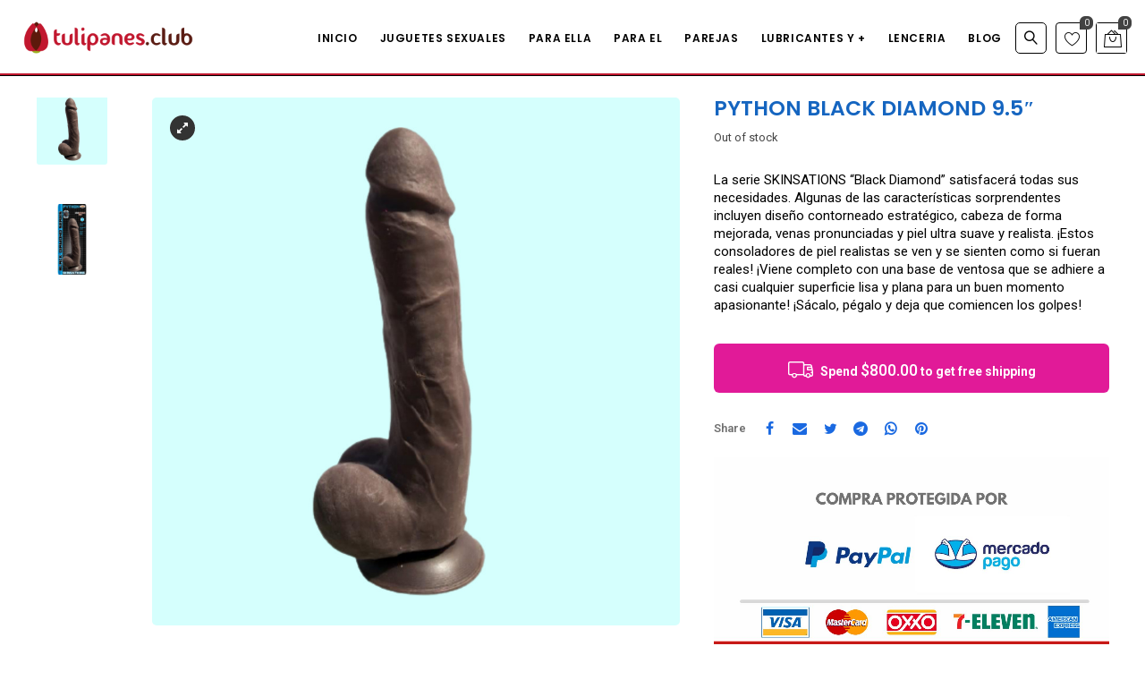

--- FILE ---
content_type: text/html; charset=UTF-8
request_url: https://www.tulipanes.club/python-black-diamond-9-5/
body_size: 81220
content:
<!DOCTYPE html>
<html lang="es" prefix="og: https://ogp.me/ns#">
<head>
		<meta charset="UTF-8" />
	<meta name="viewport" content="width=device-width, initial-scale=1.0, maximum-scale=1,user-scalable=0" />
	<meta name="theme-color" content="rgba(225,0,152,1)">
								<script>document.documentElement.className = document.documentElement.className + ' yes-js js_active js'</script>
				<script>window._wca = window._wca || [];</script>

<!-- Search Engine Optimization by Rank Math PRO - https://rankmath.com/ -->
<title>PYTHON BLACK DIAMOND 9.5&quot;</title><style id="perfmatters-used-css">@font-face{font-family:VI_WN_ICON_CLOSE;src:url("https://www.tulipanes.club/wp-content/plugins/woocommerce-notification/css/../fonts/icons-close.eot");src:url("https://www.tulipanes.club/wp-content/plugins/woocommerce-notification/css/../fonts/icons-close.eot?#iefix") format("embedded-opentype"),url("https://www.tulipanes.club/wp-content/plugins/woocommerce-notification/css/../fonts/icons-close.woff2") format("woff2"),url("https://www.tulipanes.club/wp-content/plugins/woocommerce-notification/css/../fonts/icons-close.woff") format("woff"),url("https://www.tulipanes.club/wp-content/plugins/woocommerce-notification/css/../fonts/icons-close.ttf") format("truetype"),url("https://www.tulipanes.club/wp-content/plugins/woocommerce-notification/css/../fonts/icons-close.svg#icons-close") format("svg");font-weight:400;font-style:normal;}@media screen and (-webkit-min-device-pixel-ratio:0){@font-face{font-family:VI_WN_ICON_CLOSE;src:local("VI_WN_ICON_CLOSE"),url("https://www.tulipanes.club/wp-content/plugins/woocommerce-notification/css/../fonts/icons-close.svg#icons-close") format("svg");}}[class*=" vi-wn-icons-close-"]:after,[class*=" vi-wn-icons-close-"]:before,[class^=vi-wn-icons-close-]:after,[class^=vi-wn-icons-close-]:before{font-family:VI_WN_ICON_CLOSE;font-size:20px;font-style:normal;}#message-purchased{border:0 none;border-radius:0;bottom:20px;display:none;font-family:tahoma,sans-serif;left:20px;position:fixed;right:auto !important;text-align:left;top:auto !important;width:auto;z-index:99999999;align-items:center;flex-direction:row;}#message-purchased img{width:auto;max-width:96px;height:auto;max-height:100px;border-radius:0;transform:translateZ(0);}#message-purchased p{float:left;font-size:13px;line-height:20px;margin:0;padding:0;width:auto;}@media screen and (max-width:600px){#message-purchased img{max-width:100%;}}#message-purchased p .wn-popup-product-title,#message-purchased p a{color:#000;display:block;font-size:14px;font-weight:700;width:100%;margin:0;overflow:hidden;text-overflow:ellipsis;padding:0;white-space:nowrap;}#message-purchased p a:hover{color:#000;}#message-purchased p small{display:block;font-size:10px;margin:0;}@media screen and (max-width:767px){body #message-purchased{bottom:10px !important;box-sizing:border-box;left:10px !important;right:10px !important;top:auto !important;}#message-purchased p{font-size:11px;}#message-purchased p a{font-size:13px;}#message-purchased p small{margin-bottom:0;}}#message-purchased a{color:#0f0f0f;}@keyframes nFadeIn{0%{opacity:0;transform:translate3d(0,100%,0);}100%{opacity:1;transform:none;}}@keyframes nFadeOut{0%{opacity:1;}100%{bottom:0;opacity:0;transform:translate3d(0,100%,0);}}@keyframes nbounceIn{20%,40%,60%,80%,from,to{animation-timing-function:cubic-bezier(.215,.61,.355,1);}0%{opacity:0;transform:scale3d(.3,.3,.3);}20%{transform:scale3d(1.1,1.1,1.1);}40%{transform:scale3d(.9,.9,.9);}60%{opacity:1;transform:scale3d(1.03,1.03,1.03);}80%{transform:scale3d(.97,.97,.97);}to{opacity:1;transform:scale3d(1,1,1);}}@keyframes nbounceInDown{60%,75%,90%,from,to{animation-timing-function:cubic-bezier(.215,.61,.355,1);}0%{opacity:0;transform:translate3d(0,-3000px,0);}60%{opacity:1;transform:translate3d(0,25px,0);}75%{transform:translate3d(0,-10px,0);}90%{transform:translate3d(0,5px,0);}to{transform:none;}}@keyframes nbounceInLeft{60%,75%,90%,from,to{animation-timing-function:cubic-bezier(.215,.61,.355,1);}0%{opacity:0;transform:translate3d(-3000px,0,0);}60%{opacity:1;transform:translate3d(25px,0,0);}75%{transform:translate3d(-10px,0,0);}90%{transform:translate3d(5px,0,0);}to{transform:none;}}@keyframes nbounceInRight{60%,75%,90%,from,to{animation-timing-function:cubic-bezier(.215,.61,.355,1);}from{opacity:0;transform:translate3d(3000px,0,0);}60%{opacity:1;transform:translate3d(-25px,0,0);}75%{transform:translate3d(10px,0,0);}90%{transform:translate3d(-5px,0,0);}to{transform:none;}}@keyframes nbounceInUp{60%,75%,90%,from,to{animation-timing-function:cubic-bezier(.215,.61,.355,1);}from{opacity:0;transform:translate3d(0,3000px,0);}60%{opacity:1;transform:translate3d(0,-20px,0);}75%{transform:translate3d(0,10px,0);}90%{transform:translate3d(0,-5px,0);}to{transform:translate3d(0,0,0);}}@keyframes nbounceOut{20%{transform:scale3d(.9,.9,.9);}50%,55%{opacity:1;transform:scale3d(1.1,1.1,1.1);}to{opacity:0;transform:scale3d(.3,.3,.3);}}@keyframes nbounceOutDown{20%{transform:translate3d(0,10px,0);}40%,45%{opacity:1;transform:translate3d(0,-20px,0);}to{opacity:0;transform:translate3d(0,2000px,0);}}@keyframes nbounceOutLeft{20%{opacity:1;transform:translate3d(20px,0,0);}to{opacity:0;transform:translate3d(-2000px,0,0);}}@keyframes nbounceOutRight{20%{opacity:1;transform:translate3d(-20px,0,0);}to{opacity:0;transform:translate3d(2000px,0,0);}}@keyframes nbounceOutUp{20%{transform:translate3d(0,-10px,0);}40%,45%{opacity:1;transform:translate3d(0,20px,0);}to{opacity:0;transform:translate3d(0,-2000px,0);}}@keyframes nfadeInDown{from{opacity:0;transform:translate3d(0,-100%,0);}to{opacity:1;transform:none;}}@keyframes nfadeInDownBig{from{opacity:0;transform:translate3d(0,-2000px,0);}to{opacity:1;transform:none;}}@keyframes nfadeInLeft{from{opacity:0;transform:translate3d(-100%,0,0);}to{opacity:1;transform:none;}}@keyframes nfadeInLeftBig{from{opacity:0;transform:translate3d(-2000px,0,0);}to{opacity:1;transform:none;}}@keyframes nfadeInRight{from{opacity:0;transform:translate3d(100%,0,0);}to{opacity:1;transform:none;}}@keyframes nfadeInRightBig{from{opacity:0;transform:translate3d(2000px,0,0);}to{opacity:1;transform:none;}}@keyframes nfadeInUp{from{opacity:0;transform:translate3d(0,100%,0);}to{opacity:1;transform:none;}}@keyframes nfadeInUpBig{from{opacity:0;transform:translate3d(0,2000px,0);}to{opacity:1;transform:none;}}@keyframes nfadeOutDown{from{opacity:1;}to{opacity:0;transform:translate3d(0,100%,0);}}@keyframes nfadeOutDownBig{from{opacity:1;}to{opacity:0;transform:translate3d(0,2000px,0);}}@keyframes nfadeOutLeft{from{opacity:1;}to{opacity:0;transform:translate3d(-100%,0,0);}}@keyframes nfadeOutLeftBig{from{opacity:1;}to{opacity:0;transform:translate3d(-2000px,0,0);}}@keyframes nfadeOutRight{from{opacity:1;}to{opacity:0;transform:translate3d(100%,0,0);}}@keyframes nfadeOutRightBig{from{opacity:1;}to{opacity:0;transform:translate3d(2000px,0,0);}}@keyframes nfadeOutUp{from{opacity:1;}to{opacity:0;transform:translate3d(0,-100%,0);}}@keyframes nfadeOutUpBig{from{opacity:1;}to{opacity:0;transform:translate3d(0,-2000px,0);}}@keyframes nflipInX{from{transform:perspective(400px) rotate3d(1,0,0,90deg);animation-timing-function:ease-in;opacity:0;}40%{transform:perspective(400px) rotate3d(1,0,0,-20deg);animation-timing-function:ease-in;}60%{transform:perspective(400px) rotate3d(1,0,0,10deg);opacity:1;}80%{transform:perspective(400px) rotate3d(1,0,0,-5deg);}to{transform:perspective(400px);}}@keyframes nflipInY{from{transform:perspective(400px) rotate3d(0,1,0,90deg);animation-timing-function:ease-in;opacity:0;}40%{transform:perspective(400px) rotate3d(0,1,0,-20deg);animation-timing-function:ease-in;}60%{transform:perspective(400px) rotate3d(0,1,0,10deg);opacity:1;}80%{transform:perspective(400px) rotate3d(0,1,0,-5deg);}to{transform:perspective(400px);}}@keyframes nflipOutX{from{transform:perspective(400px);}30%{transform:perspective(400px) rotate3d(1,0,0,-20deg);opacity:1;}to{transform:perspective(400px) rotate3d(1,0,0,90deg);opacity:0;}}@keyframes nflipOutY{from{transform:perspective(400px);}30%{transform:perspective(400px) rotate3d(0,1,0,-15deg);opacity:1;}to{transform:perspective(400px) rotate3d(0,1,0,90deg);opacity:0;}}@keyframes nlightSpeedIn{from{transform:translate3d(100%,0,0) skewX(-30deg);opacity:0;}60%{transform:skewX(20deg);opacity:1;}80%{transform:skewX(-5deg);opacity:1;}to{transform:none;opacity:1;}}@keyframes nlightSpeedOut{from{opacity:1;}to{transform:translate3d(100%,0,0) skewX(30deg);opacity:0;}}@keyframes nrotateIn{from{transform-origin:center;transform:rotate3d(0,0,1,-200deg);opacity:0;}to{transform-origin:center;transform:none;opacity:1;}}@keyframes nrotateInDownLeft{from{transform-origin:left bottom;transform:rotate3d(0,0,1,-45deg);opacity:0;}to{transform-origin:left bottom;transform:none;opacity:1;}}@keyframes nrotateInDownRight{from{transform-origin:right bottom;transform:rotate3d(0,0,1,45deg);opacity:0;}to{transform-origin:right bottom;transform:none;opacity:1;}}@keyframes nrotateInUpLeft{from{transform-origin:left bottom;transform:rotate3d(0,0,1,45deg);opacity:0;}to{transform-origin:left bottom;transform:none;opacity:1;}}@keyframes nrotateInUpRight{from{transform-origin:right bottom;transform:rotate3d(0,0,1,-90deg);opacity:0;}to{transform-origin:right bottom;transform:none;opacity:1;}}@keyframes nrotateOut{from{transform-origin:center;opacity:1;}to{transform-origin:center;transform:rotate3d(0,0,1,200deg);opacity:0;}}@keyframes nrotateOutDownLeft{from{transform-origin:left bottom;opacity:1;}to{transform-origin:left bottom;transform:rotate3d(0,0,1,45deg);opacity:0;}}@keyframes nrotateOutDownRight{from{transform-origin:right bottom;opacity:1;}to{transform-origin:right bottom;transform:rotate3d(0,0,1,-45deg);opacity:0;}}@keyframes nrotateOutUpLeft{from{transform-origin:left bottom;opacity:1;}to{transform-origin:left bottom;transform:rotate3d(0,0,1,-45deg);opacity:0;}}@keyframes nrotateOutUpRight{from{transform-origin:right bottom;opacity:1;}to{transform-origin:right bottom;transform:rotate3d(0,0,1,90deg);opacity:0;}}@keyframes nrollIn{from{opacity:0;transform:translate3d(-100%,0,0) rotate3d(0,0,1,-120deg);}to{opacity:1;transform:none;}}@keyframes nrollOut{from{opacity:1;}to{opacity:0;transform:translate3d(100%,0,0) rotate3d(0,0,1,120deg);}}@keyframes nzoomIn{from{opacity:0;transform:scale3d(.3,.3,.3);}50%{opacity:1;}}@keyframes nzoomInDown{from{opacity:0;transform:scale3d(.1,.1,.1) translate3d(0,-1000px,0);animation-timing-function:cubic-bezier(.55,.055,.675,.19);}60%{opacity:1;transform:scale3d(.475,.475,.475) translate3d(0,60px,0);animation-timing-function:cubic-bezier(.175,.885,.32,1);}}@keyframes nzoomInLeft{from{opacity:0;transform:scale3d(.1,.1,.1) translate3d(-1000px,0,0);animation-timing-function:cubic-bezier(.55,.055,.675,.19);}60%{opacity:1;transform:scale3d(.475,.475,.475) translate3d(10px,0,0);animation-timing-function:cubic-bezier(.175,.885,.32,1);}}@keyframes nzoomInRight{from{opacity:0;transform:scale3d(.1,.1,.1) translate3d(1000px,0,0);animation-timing-function:cubic-bezier(.55,.055,.675,.19);}60%{opacity:1;transform:scale3d(.475,.475,.475) translate3d(-10px,0,0);animation-timing-function:cubic-bezier(.175,.885,.32,1);}}@keyframes nzoomInUp{from{opacity:0;transform:scale3d(.1,.1,.1) translate3d(0,1000px,0);animation-timing-function:cubic-bezier(.55,.055,.675,.19);}60%{opacity:1;transform:scale3d(.475,.475,.475) translate3d(0,-60px,0);animation-timing-function:cubic-bezier(.175,.885,.32,1);}}@keyframes nzoomOut{from{opacity:1;}50%{opacity:0;transform:scale3d(.3,.3,.3);}to{opacity:0;}}@keyframes nzoomOutDown{40%{opacity:1;transform:scale3d(.475,.475,.475) translate3d(0,-60px,0);animation-timing-function:cubic-bezier(.55,.055,.675,.19);}to{opacity:0;transform:scale3d(.1,.1,.1) translate3d(0,2000px,0);transform-origin:center bottom;animation-timing-function:cubic-bezier(.175,.885,.32,1);}}@keyframes nzoomOutLeft{40%{opacity:1;transform:scale3d(.475,.475,.475) translate3d(42px,0,0);}to{opacity:0;transform:scale(.1) translate3d(-2000px,0,0);transform-origin:left center;}}@keyframes nzoomOutRight{40%{opacity:1;transform:scale3d(.475,.475,.475) translate3d(-42px,0,0);}to{opacity:0;transform:scale(.1) translate3d(2000px,0,0);transform-origin:right center;}}@keyframes nzoomOutUp{40%{opacity:1;transform:scale3d(.475,.475,.475) translate3d(0,60px,0);animation-timing-function:cubic-bezier(.55,.055,.675,.19);}to{opacity:0;transform:scale3d(.1,.1,.1) translate3d(0,-2000px,0);transform-origin:center bottom;animation-timing-function:cubic-bezier(.175,.885,.32,1);}}@keyframes nslideInDown{from{transform:translate3d(0,-100%,0);visibility:visible;}to{transform:translate3d(0,0,0);}}@keyframes nslideInLeft{from{transform:translate3d(-100%,0,0);visibility:visible;}to{transform:translate3d(0,0,0);}}@keyframes nslideInRight{from{transform:translate3d(100%,0,0);visibility:visible;}to{transform:translate3d(0,0,0);}}@keyframes nslideInUp{from{transform:translate3d(0,100%,0);visibility:visible;}to{transform:translate3d(0,0,0);}}@keyframes nslideOutDown{from{transform:translate3d(0,0,0);opacity:1;}to{visibility:hidden;transform:translate3d(0,100%,0);opacity:0;}}@keyframes nslideOutLeft{from{transform:translate3d(0,0,0);opacity:1;}to{visibility:hidden;transform:translate3d(-100%,0,0);opacity:0;}}@keyframes nslideOutRight{from{transform:translate3d(0,0,0);opacity:1;}to{visibility:hidden;transform:translate3d(100%,0,0);opacity:0;}}@keyframes nslideOutUp{from{transform:translate3d(0,0,0);opacity:1;}to{visibility:hidden;opacity:0;transform:translate3d(0,-100%,0);}}@-webkit-keyframes a{to{-webkit-transform:rotate(1 turn);transform:rotate(1 turn);}}@keyframes a{to{-webkit-transform:rotate(1 turn);transform:rotate(1 turn);}}@-webkit-keyframes b{0%{background-position:0 0;}to{background-position:30px 0;}}@keyframes b{0%{background-position:0 0;}to{background-position:30px 0;}}a.add_to_wishlist{cursor:pointer;}.yith-wcwl-add-to-wishlist a.add_to_wishlist>img,.yith-wcwl-add-to-wishlist a.delete_item>img,.yith-wcwl-add-to-wishlist a.move_to_another_wishlist>img{max-width:32px;display:inline-block;margin-right:10px;}.summary .single_add_to_wishlist.button,div.product .woocommerce-price-and-add .single_add_to_wishlist.button{margin:0;}.yith-wcwl-add-to-wishlist{margin-top:10px;}.hidden-title-form button i,.wishlist-title a.show-title-form i,.wishlist_manage_table tfoot a.create-new-wishlist i,.wishlist_manage_table tfoot button.submit-wishlist-changes i,.wishlist_table .add_to_cart.button i,.wishlist_table .ask-an-estimate-button i,.yith-wcwl-add-button>a i,.yith-wcwl-wishlist-new button i,.yith-wcwl-wishlist-search-form button.wishlist-search-button i{margin-right:10px;}.hidden-title-form a.hide-title-form,.wishlist-title a.show-title-form,.wishlist_manage_table a.create-new-wishlist,.wishlist_manage_table button.submit-wishlist-changes,.wishlist_table .add_to_cart.button,.wishlist_table a.ask-an-estimate-button,.woocommerce .yith-wcwl-wishlist-new button,.yith-wcwl-add-button a.add_to_wishlist,.yith-wcwl-popup-button a.add_to_wishlist,.yith-wcwl-wishlist-search-form button.wishlist-search-button{margin:0;box-shadow:none;text-shadow:none;}.yith-wcwl-add-to-wishlist .ajax-loading{box-shadow:none !important;-moz-box-shadow:none !important;-webkit-box-shadow:none !important;display:inline !important;margin-left:5px;vertical-align:middle;visibility:hidden;width:16px !important;height:16px !important;}.chaty-tooltip.has-on-hover:after,.chaty-tooltip.has-on-hover:before,.chaty-widget .chaty-i-trigger .chaty-cta-close.chaty-tooltip.chaty-tooltip:hover:after,.chaty-widget .chaty-i-trigger .chaty-cta-close.chaty-tooltip:hover:before,.chaty-widget.chaty-open .chaty-i-trigger .chaty-cta-main.chaty-tooltip:after,.chaty-widget.chaty-open .chaty-i-trigger .chaty-cta-main.chaty-tooltip:before,.chaty-widget.cssas-no-close-button.default-open .chaty-i-trigger,.on-hover-text:empty,[data-hover=""]:after,[data-hover=""]:before{display:none !important;}@keyframes tooltips-vert{to{opacity:1;transform:translate(-50%,0);}}@keyframes tooltips-horz{to{opacity:1;transform:translate(0,-50%);}}@-webkit-keyframes chaty-animation-shockwave{0%{transform:scale(1);box-shadow:0 0 2px rgba(0,0,0,.3),inset 0 0 1px rgba(0,0,0,.3);}95%{box-shadow:0 0 50px transparent,inset 0 0 30px transparent;}100%{transform:scale(2.25);}}@keyframes chaty-animation-shockwave{0%{transform:scale(1);box-shadow:0 0 2px rgba(0,0,0,.3),inset 0 0 1px rgba(0,0,0,.3);}95%{box-shadow:0 0 50px transparent,inset 0 0 30px transparent;}100%{transform:scale(2.25);}}@-webkit-keyframes chaty-animation-blink{0%,100%{opacity:1;}20%{opacity:.5;}}@keyframes chaty-animation-blink{0%,100%{opacity:1;}20%{opacity:.5;}}@-webkit-keyframes chaty-animation-pulse{0%{transform:scale(1);box-shadow:0 2px 2px rgba(0,0,0,.2);border-radius:50%;}100%{transform:scale(1.1);box-shadow:0 2px 2px rgba(0,0,0,.2);border-radius:45%;}}@keyframes chaty-animation-pulse{0%{transform:scale(1);border-radius:50%;}100%{transform:scale(1.1);border-radius:45%;}}@keyframes chaty-animation-sheen{100%,20%{transform:rotateZ(60deg) translate(0,-80px);}}@keyframes chaty-animation-fade{15%,5%{opacity:.25;}10%,100%,20%{opacity:1;}}@keyframes chaty-animation-spin{10%{transform:rotateZ(-20deg);animation-timing-function:ease;}100%,20%{transform:rotateZ(360deg);}}@keyframes chaty-animation-bounce{0%,100%,20%{transform:none;}10%{transform:translateY(-1em);}}@keyframes chaty-animation-waggle{0%{transform:none;}10%{transform:rotateZ(-20deg) scale(1.2);}13%{transform:rotateZ(25deg) scale(1.2);}15%{transform:rotateZ(-15deg) scale(1.2);}17%{transform:rotateZ(15deg) scale(1.2);}20%{transform:rotateZ(-12deg) scale(1.2);}22%{transform:rotateZ(0) scale(1.2);}100%,24%{transform:rotateZ(0) scale(1);}}:root{--woocommerce:#a46497;--wc-green:#7ad03a;--wc-red:#a00;--wc-orange:#ffba00;--wc-blue:#2ea2cc;--wc-primary:#a46497;--wc-primary-text:white;--wc-secondary:#ebe9eb;--wc-secondary-text:#515151;--wc-highlight:#77a464;--wc-highligh-text:white;--wc-content-bg:#fff;--wc-subtext:#767676;}.woocommerce img,.woocommerce-page img{height:auto;max-width:100%;}.woocommerce #content div.product div.images,.woocommerce div.product div.images,.woocommerce-page #content div.product div.images,.woocommerce-page div.product div.images{float:left;width:48%;}.woocommerce #content div.product div.thumbnails::after,.woocommerce #content div.product div.thumbnails::before,.woocommerce div.product div.thumbnails::after,.woocommerce div.product div.thumbnails::before,.woocommerce-page #content div.product div.thumbnails::after,.woocommerce-page #content div.product div.thumbnails::before,.woocommerce-page div.product div.thumbnails::after,.woocommerce-page div.product div.thumbnails::before{content:" ";display:table;}.woocommerce #content div.product div.thumbnails::after,.woocommerce div.product div.thumbnails::after,.woocommerce-page #content div.product div.thumbnails::after,.woocommerce-page div.product div.thumbnails::after{clear:both;}.woocommerce #content div.product div.thumbnails a,.woocommerce div.product div.thumbnails a,.woocommerce-page #content div.product div.thumbnails a,.woocommerce-page div.product div.thumbnails a{float:left;width:30.75%;margin-right:3.8%;margin-bottom:1em;}.woocommerce #content div.product div.thumbnails a.last,.woocommerce div.product div.thumbnails a.last,.woocommerce-page #content div.product div.thumbnails a.last,.woocommerce-page div.product div.thumbnails a.last{margin-right:0;}.woocommerce #content div.product div.thumbnails a.first,.woocommerce div.product div.thumbnails a.first,.woocommerce-page #content div.product div.thumbnails a.first,.woocommerce-page div.product div.thumbnails a.first{clear:both;}.woocommerce #content div.product div.summary,.woocommerce div.product div.summary,.woocommerce-page #content div.product div.summary,.woocommerce-page div.product div.summary{float:right;width:48%;clear:none;}.woocommerce #content div.product .woocommerce-tabs,.woocommerce div.product .woocommerce-tabs,.woocommerce-page #content div.product .woocommerce-tabs,.woocommerce-page div.product .woocommerce-tabs{clear:both;}.woocommerce #content div.product .woocommerce-tabs ul.tabs::after,.woocommerce #content div.product .woocommerce-tabs ul.tabs::before,.woocommerce div.product .woocommerce-tabs ul.tabs::after,.woocommerce div.product .woocommerce-tabs ul.tabs::before,.woocommerce-page #content div.product .woocommerce-tabs ul.tabs::after,.woocommerce-page #content div.product .woocommerce-tabs ul.tabs::before,.woocommerce-page div.product .woocommerce-tabs ul.tabs::after,.woocommerce-page div.product .woocommerce-tabs ul.tabs::before{content:" ";display:table;}.woocommerce #content div.product .woocommerce-tabs ul.tabs::after,.woocommerce div.product .woocommerce-tabs ul.tabs::after,.woocommerce-page #content div.product .woocommerce-tabs ul.tabs::after,.woocommerce-page div.product .woocommerce-tabs ul.tabs::after{clear:both;}.woocommerce #content div.product .woocommerce-tabs ul.tabs li,.woocommerce div.product .woocommerce-tabs ul.tabs li,.woocommerce-page #content div.product .woocommerce-tabs ul.tabs li,.woocommerce-page div.product .woocommerce-tabs ul.tabs li{display:inline-block;}.woocommerce ul.products,.woocommerce-page ul.products{clear:both;}.woocommerce ul.products::after,.woocommerce ul.products::before,.woocommerce-page ul.products::after,.woocommerce-page ul.products::before{content:" ";display:table;}.woocommerce ul.products::after,.woocommerce-page ul.products::after{clear:both;}.woocommerce ul.products li.product,.woocommerce-page ul.products li.product{float:left;margin:0 3.8% 2.992em 0;padding:0;position:relative;width:22.05%;margin-left:0;}.woocommerce ul.products li.first,.woocommerce-page ul.products li.first{clear:both;}.woocommerce ul.products li.last,.woocommerce-page ul.products li.last{margin-right:0;}.woocommerce #content table.cart img,.woocommerce table.cart img,.woocommerce-page #content table.cart img,.woocommerce-page table.cart img{height:auto;}.woocommerce ul.cart_list li::after,.woocommerce ul.cart_list li::before,.woocommerce ul.product_list_widget li::after,.woocommerce ul.product_list_widget li::before,.woocommerce-page ul.cart_list li::after,.woocommerce-page ul.cart_list li::before,.woocommerce-page ul.product_list_widget li::after,.woocommerce-page ul.product_list_widget li::before{content:" ";display:table;}.woocommerce ul.cart_list li::after,.woocommerce ul.product_list_widget li::after,.woocommerce-page ul.cart_list li::after,.woocommerce-page ul.product_list_widget li::after{clear:both;}.woocommerce ul.cart_list li img,.woocommerce ul.product_list_widget li img,.woocommerce-page ul.cart_list li img,.woocommerce-page ul.product_list_widget li img{float:right;height:auto;}.woocommerce form .form-row::after,.woocommerce form .form-row::before,.woocommerce-page form .form-row::after,.woocommerce-page form .form-row::before{content:" ";display:table;}.woocommerce form .form-row::after,.woocommerce-page form .form-row::after{clear:both;}.woocommerce form .form-row label,.woocommerce-page form .form-row label{display:block;}.woocommerce form .form-row select,.woocommerce-page form .form-row select{width:100%;}.woocommerce form .form-row .input-text,.woocommerce-page form .form-row .input-text{box-sizing:border-box;width:100%;}.woocommerce form .form-row-wide,.woocommerce-page form .form-row-wide{clear:both;}:root{--woocommerce:#a46497;--wc-green:#7ad03a;--wc-red:#a00;--wc-orange:#ffba00;--wc-blue:#2ea2cc;--wc-primary:#a46497;--wc-primary-text:white;--wc-secondary:#ebe9eb;--wc-secondary-text:#515151;--wc-highlight:#77a464;--wc-highligh-text:white;--wc-content-bg:#fff;--wc-subtext:#767676;}@keyframes spin{100%{transform:rotate(360deg);}}@font-face{font-family:star;src:url("https://www.tulipanes.club/wp-content/plugins/woocommerce/assets/css/../fonts/star.eot");src:url("https://www.tulipanes.club/wp-content/plugins/woocommerce/assets/css/../fonts/star.eot?#iefix") format("embedded-opentype"),url("https://www.tulipanes.club/wp-content/plugins/woocommerce/assets/css/../fonts/star.woff") format("woff"),url("https://www.tulipanes.club/wp-content/plugins/woocommerce/assets/css/../fonts/star.ttf") format("truetype"),url("https://www.tulipanes.club/wp-content/plugins/woocommerce/assets/css/../fonts/star.svg#star") format("svg");font-weight:400;font-style:normal;}@font-face{font-family:WooCommerce;src:url("https://www.tulipanes.club/wp-content/plugins/woocommerce/assets/css/../fonts/WooCommerce.eot");src:url("https://www.tulipanes.club/wp-content/plugins/woocommerce/assets/css/../fonts/WooCommerce.eot?#iefix") format("embedded-opentype"),url("https://www.tulipanes.club/wp-content/plugins/woocommerce/assets/css/../fonts/WooCommerce.woff") format("woff"),url("https://www.tulipanes.club/wp-content/plugins/woocommerce/assets/css/../fonts/WooCommerce.ttf") format("truetype"),url("https://www.tulipanes.club/wp-content/plugins/woocommerce/assets/css/../fonts/WooCommerce.svg#WooCommerce") format("svg");font-weight:400;font-style:normal;}.screen-reader-text{clip:rect(1px,1px,1px,1px);height:1px;overflow:hidden;position:absolute !important;width:1px;word-wrap:normal !important;}.clear{clear:both;}.woocommerce .quantity .qty{width:3.631em;text-align:center;}.woocommerce div.product{margin-bottom:0;position:relative;}.woocommerce div.product .product_title{clear:none;margin-top:0;padding:0;}.woocommerce div.product p.price,.woocommerce div.product span.price{color:#77a464;font-size:1.25em;}.woocommerce div.product p.price ins,.woocommerce div.product span.price ins{background:inherit;font-weight:700;display:inline-block;}.woocommerce div.product p.price del,.woocommerce div.product span.price del{opacity:.5;display:inline-block;}.woocommerce div.product div.images{margin-bottom:2em;}.woocommerce div.product div.images img{display:block;width:100%;height:auto;box-shadow:none;}.woocommerce div.product div.images div.thumbnails{padding-top:1em;}.woocommerce div.product div.summary{margin-bottom:2em;}.woocommerce div.product .woocommerce-tabs ul.tabs{list-style:none;padding:0 0 0 1em;margin:0 0 1.618em;overflow:hidden;position:relative;}.woocommerce div.product .woocommerce-tabs ul.tabs li{border:1px solid #d3ced2;background-color:#ebe9eb;color:#515151;display:inline-block;position:relative;z-index:0;border-radius:4px 4px 0 0;margin:0 -5px;padding:0 1em;}.woocommerce div.product .woocommerce-tabs ul.tabs li a{display:inline-block;padding:.5em 0;font-weight:700;color:#515151;text-decoration:none;}.woocommerce div.product .woocommerce-tabs ul.tabs li a:hover{text-decoration:none;color:#6b6b6b;}.woocommerce div.product .woocommerce-tabs ul.tabs li::after,.woocommerce div.product .woocommerce-tabs ul.tabs li::before{border:1px solid #d3ced2;position:absolute;bottom:-1px;width:5px;height:5px;content:" ";box-sizing:border-box;}.woocommerce div.product .woocommerce-tabs ul.tabs li::before{left:-5px;border-bottom-right-radius:4px;border-width:0 1px 1px 0;box-shadow:2px 2px 0 #ebe9eb;}.woocommerce div.product .woocommerce-tabs ul.tabs li::after{right:-5px;border-bottom-left-radius:4px;border-width:0 0 1px 1px;box-shadow:-2px 2px 0 #ebe9eb;}.woocommerce div.product .woocommerce-tabs ul.tabs::before{position:absolute;content:" ";width:100%;bottom:0;left:0;border-bottom:1px solid #d3ced2;z-index:1;}.woocommerce div.product .woocommerce-tabs .panel{margin:0 0 2em;padding:0;}.woocommerce div.product p.cart{margin-bottom:2em;}.woocommerce div.product p.cart::after,.woocommerce div.product p.cart::before{content:" ";display:table;}.woocommerce div.product p.cart::after{clear:both;}.woocommerce div.product form.cart{margin-bottom:2em;}.woocommerce div.product form.cart::after,.woocommerce div.product form.cart::before{content:" ";display:table;}.woocommerce div.product form.cart::after{clear:both;}.woocommerce div.product form.cart div.quantity{float:left;margin:0 4px 0 0;}.woocommerce div.product form.cart table{border-width:0 0 1px;}.woocommerce div.product form.cart table td{padding-left:0;}.woocommerce div.product form.cart table div.quantity{float:none;margin:0;}.woocommerce div.product form.cart .variations{margin-bottom:1em;border:0;width:100%;}.woocommerce div.product form.cart .variations td,.woocommerce div.product form.cart .variations th{border:0;line-height:2em;vertical-align:top;}.woocommerce div.product form.cart .variations label{font-weight:700;text-align:left;}.woocommerce div.product form.cart .variations select{max-width:100%;min-width:75%;display:inline-block;margin-right:1em;}.woocommerce div.product form.cart .variations td.label{padding-right:1em;}.woocommerce div.product form.cart .reset_variations{visibility:hidden;font-size:.83em;}.woocommerce div.product form.cart .button{vertical-align:middle;float:left;}.woocommerce span.onsale{min-height:3.236em;min-width:3.236em;padding:.202em;font-size:1em;font-size:.857em;font-weight:700;position:absolute;text-align:center;line-height:3.236;top:-.5em;left:-.5em;margin:0;border-radius:100%;background-color:#77a464;color:#fff;z-index:9;}.woocommerce .products ul,.woocommerce ul.products{margin:0 0 1em;padding:0;list-style:none outside;clear:both;}.woocommerce .products ul::after,.woocommerce .products ul::before,.woocommerce ul.products::after,.woocommerce ul.products::before{content:" ";display:table;}.woocommerce .products ul::after,.woocommerce ul.products::after{clear:both;}.woocommerce .products ul li,.woocommerce ul.products li{list-style:none outside;}.woocommerce ul.products li.product .onsale{top:0;right:0;left:auto;margin:-.5em -.5em 0 0;}.woocommerce ul.products li.product .woocommerce-loop-category__title,.woocommerce ul.products li.product .woocommerce-loop-product__title,.woocommerce ul.products li.product h3{padding:.5em 0;margin:0;font-size:1em;}.woocommerce ul.products li.product a{text-decoration:none;}.woocommerce ul.products li.product a img{width:100%;height:auto;display:block;margin:0 0 1em;box-shadow:none;}.woocommerce ul.products li.product strong{display:block;}.woocommerce ul.products li.product .button{display:inline-block;margin-top:1em;}.woocommerce ul.products li.product .price{color:#77a464;display:block;font-weight:400;margin-bottom:.5em;font-size:.857em;}.woocommerce ul.products li.product .price del{color:inherit;opacity:.5;display:inline-block;}.woocommerce ul.products li.product .price ins{background:0 0;font-weight:700;display:inline-block;}.woocommerce .cart .button,.woocommerce .cart input.button{float:none;}.woocommerce #reviews h2 small{float:right;color:#767676;font-size:15px;margin:10px 0 0;}.woocommerce #reviews h2 small a{text-decoration:none;color:#767676;}.woocommerce #reviews #respond{margin:0;border:0;padding:0;}.woocommerce #reviews #comment{height:75px;}.woocommerce #reviews #comments h2{clear:none;}.woocommerce #review_form #respond{position:static;margin:0;width:auto;padding:0;background:transparent none;border:0;}.woocommerce #review_form #respond::after,.woocommerce #review_form #respond::before{content:" ";display:table;}.woocommerce #review_form #respond::after{clear:both;}.woocommerce #review_form #respond p{margin:0 0 10px;}.woocommerce #review_form #respond .form-submit input{left:auto;}.woocommerce #review_form #respond textarea{box-sizing:border-box;width:100%;}.woocommerce ul.cart_list,.woocommerce ul.product_list_widget{list-style:none outside;padding:0;margin:0;}.woocommerce ul.cart_list li,.woocommerce ul.product_list_widget li{padding:4px 0;margin:0;list-style:none;}.woocommerce ul.cart_list li::after,.woocommerce ul.cart_list li::before,.woocommerce ul.product_list_widget li::after,.woocommerce ul.product_list_widget li::before{content:" ";display:table;}.woocommerce ul.cart_list li::after,.woocommerce ul.product_list_widget li::after{clear:both;}.woocommerce ul.cart_list li a,.woocommerce ul.product_list_widget li a{display:block;font-weight:700;}.woocommerce ul.cart_list li img,.woocommerce ul.product_list_widget li img{float:right;margin-left:4px;width:32px;height:auto;box-shadow:none;}.woocommerce form .form-row{padding:3px;margin:0 0 6px;}.woocommerce form .form-row [placeholder]:focus::-webkit-input-placeholder{-webkit-transition:opacity .5s .5s ease;transition:opacity .5s .5s ease;opacity:0;}.woocommerce form .form-row label{line-height:2;}.woocommerce form .form-row label.inline{display:inline;}.woocommerce form .form-row select{cursor:pointer;margin:0;}.woocommerce form .form-row .required{color:red;font-weight:700;border:0 !important;text-decoration:none;visibility:hidden;}.woocommerce form .form-row input.input-text,.woocommerce form .form-row textarea{box-sizing:border-box;width:100%;margin:0;outline:0;line-height:normal;}.woocommerce form .form-row textarea{height:4em;line-height:1.5;display:block;box-shadow:none;}.woocommerce form .form-row ::-webkit-input-placeholder{line-height:normal;}.woocommerce form .form-row :-moz-placeholder{line-height:normal;}.woocommerce form .form-row :-ms-input-placeholder{line-height:normal;}.woocommerce form.checkout_coupon,.woocommerce form.login,.woocommerce form.register{border:1px solid #d3ced2;padding:20px;margin:2em 0;text-align:left;border-radius:5px;}.woocommerce:where(body:not(.woocommerce-block-theme-has-button-styles)) #respond input#submit,.woocommerce:where(body:not(.woocommerce-block-theme-has-button-styles)) a.button,.woocommerce:where(body:not(.woocommerce-block-theme-has-button-styles)) button.button,.woocommerce:where(body:not(.woocommerce-block-theme-has-button-styles)) input.button,:where(body:not(.woocommerce-block-theme-has-button-styles)) .woocommerce #respond input#submit,:where(body:not(.woocommerce-block-theme-has-button-styles)) .woocommerce a.button,:where(body:not(.woocommerce-block-theme-has-button-styles)) .woocommerce button.button,:where(body:not(.woocommerce-block-theme-has-button-styles)) .woocommerce input.button{font-size:100%;margin:0;line-height:1;cursor:pointer;position:relative;text-decoration:none;overflow:visible;padding:.618em 1em;font-weight:700;border-radius:3px;left:auto;color:#515151;background-color:#ebe9eb;border:0;display:inline-block;background-image:none;box-shadow:none;text-shadow:none;}.woocommerce:where(body:not(.woocommerce-block-theme-has-button-styles)) #respond input#submit:hover,.woocommerce:where(body:not(.woocommerce-block-theme-has-button-styles)) a.button:hover,.woocommerce:where(body:not(.woocommerce-block-theme-has-button-styles)) button.button:hover,.woocommerce:where(body:not(.woocommerce-block-theme-has-button-styles)) input.button:hover,:where(body:not(.woocommerce-block-theme-has-button-styles)) .woocommerce #respond input#submit:hover,:where(body:not(.woocommerce-block-theme-has-button-styles)) .woocommerce a.button:hover,:where(body:not(.woocommerce-block-theme-has-button-styles)) .woocommerce button.button:hover,:where(body:not(.woocommerce-block-theme-has-button-styles)) .woocommerce input.button:hover{background-color:#dfdcde;text-decoration:none;background-image:none;color:#515151;}.woocommerce:where(body:not(.woocommerce-block-theme-has-button-styles)) #respond input#submit.alt,.woocommerce:where(body:not(.woocommerce-block-theme-has-button-styles)) a.button.alt,.woocommerce:where(body:not(.woocommerce-block-theme-has-button-styles)) button.button.alt,.woocommerce:where(body:not(.woocommerce-block-theme-has-button-styles)) input.button.alt,:where(body:not(.woocommerce-block-theme-has-button-styles)) .woocommerce #respond input#submit.alt,:where(body:not(.woocommerce-block-theme-has-button-styles)) .woocommerce a.button.alt,:where(body:not(.woocommerce-block-theme-has-button-styles)) .woocommerce button.button.alt,:where(body:not(.woocommerce-block-theme-has-button-styles)) .woocommerce input.button.alt{background-color:#a46497;color:#fff;-webkit-font-smoothing:antialiased;}.woocommerce:where(body:not(.woocommerce-block-theme-has-button-styles)) #respond input#submit.alt:hover,.woocommerce:where(body:not(.woocommerce-block-theme-has-button-styles)) a.button.alt:hover,.woocommerce:where(body:not(.woocommerce-block-theme-has-button-styles)) button.button.alt:hover,.woocommerce:where(body:not(.woocommerce-block-theme-has-button-styles)) input.button.alt:hover,:where(body:not(.woocommerce-block-theme-has-button-styles)) .woocommerce #respond input#submit.alt:hover,:where(body:not(.woocommerce-block-theme-has-button-styles)) .woocommerce a.button.alt:hover,:where(body:not(.woocommerce-block-theme-has-button-styles)) .woocommerce button.button.alt:hover,:where(body:not(.woocommerce-block-theme-has-button-styles)) .woocommerce input.button.alt:hover{background-color:#96588a;color:#fff;}.woocommerce:where(body:not(.woocommerce-block-theme-has-button-styles)) #respond input#submit.alt.disabled,.woocommerce:where(body:not(.woocommerce-block-theme-has-button-styles)) #respond input#submit.alt.disabled:hover,.woocommerce:where(body:not(.woocommerce-block-theme-has-button-styles)) #respond input#submit.alt:disabled,.woocommerce:where(body:not(.woocommerce-block-theme-has-button-styles)) #respond input#submit.alt:disabled:hover,.woocommerce:where(body:not(.woocommerce-block-theme-has-button-styles)) #respond input#submit.alt:disabled[disabled],.woocommerce:where(body:not(.woocommerce-block-theme-has-button-styles)) #respond input#submit.alt:disabled[disabled]:hover,.woocommerce:where(body:not(.woocommerce-block-theme-has-button-styles)) a.button.alt.disabled,.woocommerce:where(body:not(.woocommerce-block-theme-has-button-styles)) a.button.alt.disabled:hover,.woocommerce:where(body:not(.woocommerce-block-theme-has-button-styles)) a.button.alt:disabled,.woocommerce:where(body:not(.woocommerce-block-theme-has-button-styles)) a.button.alt:disabled:hover,.woocommerce:where(body:not(.woocommerce-block-theme-has-button-styles)) a.button.alt:disabled[disabled],.woocommerce:where(body:not(.woocommerce-block-theme-has-button-styles)) a.button.alt:disabled[disabled]:hover,.woocommerce:where(body:not(.woocommerce-block-theme-has-button-styles)) button.button.alt.disabled,.woocommerce:where(body:not(.woocommerce-block-theme-has-button-styles)) button.button.alt.disabled:hover,.woocommerce:where(body:not(.woocommerce-block-theme-has-button-styles)) button.button.alt:disabled,.woocommerce:where(body:not(.woocommerce-block-theme-has-button-styles)) button.button.alt:disabled:hover,.woocommerce:where(body:not(.woocommerce-block-theme-has-button-styles)) button.button.alt:disabled[disabled],.woocommerce:where(body:not(.woocommerce-block-theme-has-button-styles)) button.button.alt:disabled[disabled]:hover,.woocommerce:where(body:not(.woocommerce-block-theme-has-button-styles)) input.button.alt.disabled,.woocommerce:where(body:not(.woocommerce-block-theme-has-button-styles)) input.button.alt.disabled:hover,.woocommerce:where(body:not(.woocommerce-block-theme-has-button-styles)) input.button.alt:disabled,.woocommerce:where(body:not(.woocommerce-block-theme-has-button-styles)) input.button.alt:disabled:hover,.woocommerce:where(body:not(.woocommerce-block-theme-has-button-styles)) input.button.alt:disabled[disabled],.woocommerce:where(body:not(.woocommerce-block-theme-has-button-styles)) input.button.alt:disabled[disabled]:hover,:where(body:not(.woocommerce-block-theme-has-button-styles)) .woocommerce #respond input#submit.alt.disabled,:where(body:not(.woocommerce-block-theme-has-button-styles)) .woocommerce #respond input#submit.alt.disabled:hover,:where(body:not(.woocommerce-block-theme-has-button-styles)) .woocommerce #respond input#submit.alt:disabled,:where(body:not(.woocommerce-block-theme-has-button-styles)) .woocommerce #respond input#submit.alt:disabled:hover,:where(body:not(.woocommerce-block-theme-has-button-styles)) .woocommerce #respond input#submit.alt:disabled[disabled],:where(body:not(.woocommerce-block-theme-has-button-styles)) .woocommerce #respond input#submit.alt:disabled[disabled]:hover,:where(body:not(.woocommerce-block-theme-has-button-styles)) .woocommerce a.button.alt.disabled,:where(body:not(.woocommerce-block-theme-has-button-styles)) .woocommerce a.button.alt.disabled:hover,:where(body:not(.woocommerce-block-theme-has-button-styles)) .woocommerce a.button.alt:disabled,:where(body:not(.woocommerce-block-theme-has-button-styles)) .woocommerce a.button.alt:disabled:hover,:where(body:not(.woocommerce-block-theme-has-button-styles)) .woocommerce a.button.alt:disabled[disabled],:where(body:not(.woocommerce-block-theme-has-button-styles)) .woocommerce a.button.alt:disabled[disabled]:hover,:where(body:not(.woocommerce-block-theme-has-button-styles)) .woocommerce button.button.alt.disabled,:where(body:not(.woocommerce-block-theme-has-button-styles)) .woocommerce button.button.alt.disabled:hover,:where(body:not(.woocommerce-block-theme-has-button-styles)) .woocommerce button.button.alt:disabled,:where(body:not(.woocommerce-block-theme-has-button-styles)) .woocommerce button.button.alt:disabled:hover,:where(body:not(.woocommerce-block-theme-has-button-styles)) .woocommerce button.button.alt:disabled[disabled],:where(body:not(.woocommerce-block-theme-has-button-styles)) .woocommerce button.button.alt:disabled[disabled]:hover,:where(body:not(.woocommerce-block-theme-has-button-styles)) .woocommerce input.button.alt.disabled,:where(body:not(.woocommerce-block-theme-has-button-styles)) .woocommerce input.button.alt.disabled:hover,:where(body:not(.woocommerce-block-theme-has-button-styles)) .woocommerce input.button.alt:disabled,:where(body:not(.woocommerce-block-theme-has-button-styles)) .woocommerce input.button.alt:disabled:hover,:where(body:not(.woocommerce-block-theme-has-button-styles)) .woocommerce input.button.alt:disabled[disabled],:where(body:not(.woocommerce-block-theme-has-button-styles)) .woocommerce input.button.alt:disabled[disabled]:hover{background-color:#a46497;color:#fff;}.woocommerce:where(body:not(.woocommerce-block-theme-has-button-styles)) #respond input#submit.disabled,.woocommerce:where(body:not(.woocommerce-block-theme-has-button-styles)) #respond input#submit:disabled,.woocommerce:where(body:not(.woocommerce-block-theme-has-button-styles)) #respond input#submit:disabled[disabled],.woocommerce:where(body:not(.woocommerce-block-theme-has-button-styles)) a.button.disabled,.woocommerce:where(body:not(.woocommerce-block-theme-has-button-styles)) a.button:disabled,.woocommerce:where(body:not(.woocommerce-block-theme-has-button-styles)) a.button:disabled[disabled],.woocommerce:where(body:not(.woocommerce-block-theme-has-button-styles)) button.button.disabled,.woocommerce:where(body:not(.woocommerce-block-theme-has-button-styles)) button.button:disabled,.woocommerce:where(body:not(.woocommerce-block-theme-has-button-styles)) button.button:disabled[disabled],.woocommerce:where(body:not(.woocommerce-block-theme-has-button-styles)) input.button.disabled,.woocommerce:where(body:not(.woocommerce-block-theme-has-button-styles)) input.button:disabled,.woocommerce:where(body:not(.woocommerce-block-theme-has-button-styles)) input.button:disabled[disabled],:where(body:not(.woocommerce-block-theme-has-button-styles)) .woocommerce #respond input#submit.disabled,:where(body:not(.woocommerce-block-theme-has-button-styles)) .woocommerce #respond input#submit:disabled,:where(body:not(.woocommerce-block-theme-has-button-styles)) .woocommerce #respond input#submit:disabled[disabled],:where(body:not(.woocommerce-block-theme-has-button-styles)) .woocommerce a.button.disabled,:where(body:not(.woocommerce-block-theme-has-button-styles)) .woocommerce a.button:disabled,:where(body:not(.woocommerce-block-theme-has-button-styles)) .woocommerce a.button:disabled[disabled],:where(body:not(.woocommerce-block-theme-has-button-styles)) .woocommerce button.button.disabled,:where(body:not(.woocommerce-block-theme-has-button-styles)) .woocommerce button.button:disabled,:where(body:not(.woocommerce-block-theme-has-button-styles)) .woocommerce button.button:disabled[disabled],:where(body:not(.woocommerce-block-theme-has-button-styles)) .woocommerce input.button.disabled,:where(body:not(.woocommerce-block-theme-has-button-styles)) .woocommerce input.button:disabled,:where(body:not(.woocommerce-block-theme-has-button-styles)) .woocommerce input.button:disabled[disabled]{color:inherit;cursor:not-allowed;opacity:.5;padding:.618em 1em;}.woocommerce:where(body:not(.woocommerce-block-theme-has-button-styles)) #respond input#submit.disabled:hover,.woocommerce:where(body:not(.woocommerce-block-theme-has-button-styles)) #respond input#submit:disabled:hover,.woocommerce:where(body:not(.woocommerce-block-theme-has-button-styles)) #respond input#submit:disabled[disabled]:hover,.woocommerce:where(body:not(.woocommerce-block-theme-has-button-styles)) a.button.disabled:hover,.woocommerce:where(body:not(.woocommerce-block-theme-has-button-styles)) a.button:disabled:hover,.woocommerce:where(body:not(.woocommerce-block-theme-has-button-styles)) a.button:disabled[disabled]:hover,.woocommerce:where(body:not(.woocommerce-block-theme-has-button-styles)) button.button.disabled:hover,.woocommerce:where(body:not(.woocommerce-block-theme-has-button-styles)) button.button:disabled:hover,.woocommerce:where(body:not(.woocommerce-block-theme-has-button-styles)) button.button:disabled[disabled]:hover,.woocommerce:where(body:not(.woocommerce-block-theme-has-button-styles)) input.button.disabled:hover,.woocommerce:where(body:not(.woocommerce-block-theme-has-button-styles)) input.button:disabled:hover,.woocommerce:where(body:not(.woocommerce-block-theme-has-button-styles)) input.button:disabled[disabled]:hover,:where(body:not(.woocommerce-block-theme-has-button-styles)) .woocommerce #respond input#submit.disabled:hover,:where(body:not(.woocommerce-block-theme-has-button-styles)) .woocommerce #respond input#submit:disabled:hover,:where(body:not(.woocommerce-block-theme-has-button-styles)) .woocommerce #respond input#submit:disabled[disabled]:hover,:where(body:not(.woocommerce-block-theme-has-button-styles)) .woocommerce a.button.disabled:hover,:where(body:not(.woocommerce-block-theme-has-button-styles)) .woocommerce a.button:disabled:hover,:where(body:not(.woocommerce-block-theme-has-button-styles)) .woocommerce a.button:disabled[disabled]:hover,:where(body:not(.woocommerce-block-theme-has-button-styles)) .woocommerce button.button.disabled:hover,:where(body:not(.woocommerce-block-theme-has-button-styles)) .woocommerce button.button:disabled:hover,:where(body:not(.woocommerce-block-theme-has-button-styles)) .woocommerce button.button:disabled[disabled]:hover,:where(body:not(.woocommerce-block-theme-has-button-styles)) .woocommerce input.button.disabled:hover,:where(body:not(.woocommerce-block-theme-has-button-styles)) .woocommerce input.button:disabled:hover,:where(body:not(.woocommerce-block-theme-has-button-styles)) .woocommerce input.button:disabled[disabled]:hover{color:inherit;background-color:#ebe9eb;}.woocommerce-no-js form.woocommerce-form-coupon,.woocommerce-no-js form.woocommerce-form-login{display:block !important;}.wcct_countdown_timer{margin-bottom:0;display:inline-block;font-size:0;}.wcct_counter_bar_wrap,.wcct_countdown_timer_wrap,.wcct_custom_text_wrap{clear:both;display:block;width:100%;}.wcct_countdown_timer *{font-family:arial,sans-serif;}.wcct_countdown_timer p:empty,.wcct_counter_bar p:empty{display:none;}.wcct_timer_wrap{display:inline-block;margin-bottom:10px;}.wcct_countdown_square_fill:after{display:table;content:"";clear:both;}.wcct_countdown_square_fill .wcct_timer_wrap *{font-family:arial,sans-serif;text-align:center;}.wcct_countdown_timer[data-type="single"] p,.wcct_counter_bar[data-type="single"] p{font-family:inherit;font-size:15px;margin-top:0;margin-bottom:10px;}.wcct_countdown_timer[data-type="single"] p:last-child,.wcct_counter_bar[data-type="single"] p:last-child{margin-bottom:0;}.wcct_countdown_timer[data-type="single"] p span{color:#ee303c;}.wcct_countdown_timer[data-type="single"],.wcct_counter_bar[data-type="single"]{margin-bottom:10px;}.wcct_countdown_timer[data-type="grid"] p,.wcct_counter_bar[data-type="grid"] p{font-family:verdana,sans-serif;font-size:14px;margin-bottom:5px;}@-webkit-keyframes wcctEffectPulse{from{-webkit-transform:scale3d(1,1,1);transform:scale3d(1,1,1);}50%{-webkit-transform:scale3d(1.04,1.04,1.04);transform:scale3d(1.04,1.04,1.04);}to{-webkit-transform:scale3d(1,1,1);transform:scale3d(1,1,1);}}@keyframes wcctEffectPulse{from{-webkit-transform:scale3d(1,1,1);transform:scale3d(1,1,1);}50%{-webkit-transform:scale3d(1.04,1.04,1.04);transform:scale3d(1.04,1.04,1.04);}to{-webkit-transform:scale3d(1,1,1);transform:scale3d(1,1,1);}}@-webkit-keyframes wcct-progress-bar-stripes{from{background-position:40px 0;}to{background-position:0 0;}}@-o-keyframes wcct-progress-bar-stripes{from{background-position:40px 0;}to{background-position:0 0;}}@keyframes wcct-progress-bar-stripes{from{background-position:40px 0;}to{background-position:0 0;}}@import url("https://fonts.googleapis.com/css2?family=Lato&display=swap");@keyframes spin{0%{transform:rotate(0);}100%{transform:rotate(360deg);}}@-webkit-keyframes spin{0%{-webkit-transform:rotate(0);}100%{-webkit-transform:rotate(360deg);}}.yith-wcbr-brands{display:block;margin-top:15px;}.list .yith-wcbr-brands{text-align:left;}li.product .yith-wcbr-brands{margin:15px 0;}.yith-wcbr-brands-logo{display:block;margin-top:15px;}.list .yith-wcbr-brands-logo{text-align:left;}li.product .yith-wcbr-brands-logo{margin:15px 0;}.yith-wcbr-brands-logo a{display:inline-block;border:none !important;margin-right:15px;}.yith-wcbr-brands-logo a:last-child{margin-right:0;}@font-face{font-family:Linearicons;src:url("https://www.tulipanes.club/wp-content/themes/pinkmart/assets/css/../fonts/Linearicons.eot?pmmh4s");src:url("https://www.tulipanes.club/wp-content/themes/pinkmart/assets/css/../fonts/Linearicons.eot?pmmh4s#iefix") format("embedded-opentype"),url("https://www.tulipanes.club/wp-content/themes/pinkmart/assets/css/../fonts/Linearicons.woff?pmmh4s") format("woff"),url("https://www.tulipanes.club/wp-content/themes/pinkmart/assets/css/../fonts/Linearicons.ttf?pmmh4s") format("truetype");font-weight:400;font-style:normal;font-display:swap;}[class*=" icon-"],[class^=icon-]{font-family:Linearicons !important;speak:none;font-style:normal;font-weight:400;font-variant:normal;text-transform:none;line-height:1;letter-spacing:0;-webkit-font-feature-settings:"liga";-moz-font-feature-settings:"liga=1";-moz-font-feature-settings:"liga";-ms-font-feature-settings:"liga" 1;-o-font-feature-settings:"liga";font-feature-settings:"liga";-webkit-font-smoothing:antialiased;-moz-osx-font-smoothing:grayscale;}.icon-heart:before{content:"";}.icon-store:before{content:"";}.icon-bag2:before{content:"";}.icon-truck:before{content:"";}.icon-magnifier:before{content:"";}.icon-check:before{content:"";}.icon-menu-circle:before{content:"";}.icon-search:before{content:"";}.icon-expand5:before{content:"";}.icon-twitter:before{content:"";}.icon-facebook:before{content:"";}.icon-pinterest:before{content:"";}.icon-envelope2:before{content:"";}.icon-circle2:before{content:"";}.icon-instagram:before{content:"";}.icon-whatsapp:before{content:"";}.icon-telegram:before{content:"";}.icon-search2:before{content:"";}.swiper-container{margin:0 auto;position:relative;overflow:hidden;list-style:none;padding:0;z-index:1;}.swiper-wrapper{position:relative;width:100%;height:100%;z-index:1;display:-webkit-box;display:-webkit-flex;display:-ms-flexbox;display:flex;-webkit-transition-property:-webkit-transform;transition-property:-webkit-transform;transition-property:transform;transition-property:transform,-webkit-transform;-o-transition-property:transform;-webkit-box-sizing:content-box;box-sizing:content-box;}.swiper-container-android .swiper-slide,.swiper-wrapper{-webkit-transform:translate3d(0,0,0);transform:translate3d(0,0,0);}.swiper-slide{-webkit-flex-shrink:0;-ms-flex-negative:0;flex-shrink:0;width:100%;height:100%;position:relative;-webkit-transition-property:-webkit-transform;transition-property:-webkit-transform;transition-property:transform;transition-property:transform,-webkit-transform;-o-transition-property:transform;}.swiper-button-next,.swiper-button-prev{position:absolute;top:50%;width:27px;height:44px;margin-top:-22px;z-index:10;cursor:pointer;background-size:27px 44px;background-position:center;background-repeat:no-repeat;}.swiper-button-prev,.swiper-container-rtl .swiper-button-next{background-image:url("data:image/svg+xml;charset=utf-8,%3Csvg%20xmlns%3D\'http%3A%2F%2Fwww.w3.org%2F2000%2Fsvg\'%20viewBox%3D\'0%200%2027%2044\'%3E%3Cpath%20d%3D\'M0%2C22L22%2C0l2.1%2C2.1L4.2%2C22l19.9%2C19.9L22%2C44L0%2C22L0%2C22L0%2C22z\'%20fill%3D\'%23007aff\'%2F%3E%3C%2Fsvg%3E");left:10px;right:auto;}.swiper-button-next,.swiper-container-rtl .swiper-button-prev{background-image:url("data:image/svg+xml;charset=utf-8,%3Csvg%20xmlns%3D\'http%3A%2F%2Fwww.w3.org%2F2000%2Fsvg\'%20viewBox%3D\'0%200%2027%2044\'%3E%3Cpath%20d%3D\'M27%2C22L27%2C22L5%2C44l-2.1-2.1L22.8%2C22L2.9%2C2.1L5%2C0L27%2C22L27%2C22z\'%20fill%3D\'%23007aff\'%2F%3E%3C%2Fsvg%3E");right:10px;left:auto;}@-webkit-keyframes swiper-preloader-spin{100%{-webkit-transform:rotate(360deg);transform:rotate(360deg);}}@keyframes swiper-preloader-spin{100%{-webkit-transform:rotate(360deg);transform:rotate(360deg);}}@font-face{font-family:lg;src:url("https://www.tulipanes.club/wp-content/themes/pinkmart/assets/css/../fonts/lg.eot?n1z373");src:url("https://www.tulipanes.club/wp-content/themes/pinkmart/assets/css/../fonts/lg.eot?#iefixn1z373") format("embedded-opentype"),url("https://www.tulipanes.club/wp-content/themes/pinkmart/assets/css/../fonts/lg.woff?n1z373") format("woff"),url("https://www.tulipanes.club/wp-content/themes/pinkmart/assets/css/../fonts/lg.ttf?n1z373") format("truetype"),url("https://www.tulipanes.club/wp-content/themes/pinkmart/assets/css/../fonts/lg.svg?n1z373#lg") format("svg");font-weight:400;font-style:normal;}@-webkit-keyframes lg-right-end{0%,100%{left:0;}50%{left:-30px;}}@-moz-keyframes lg-right-end{0%,100%{left:0;}50%{left:-30px;}}@-ms-keyframes lg-right-end{0%,100%{left:0;}50%{left:-30px;}}@keyframes lg-right-end{0%,100%{left:0;}50%{left:-30px;}}@-webkit-keyframes lg-left-end{0%,100%{left:0;}50%{left:30px;}}@-moz-keyframes lg-left-end{0%,100%{left:0;}50%{left:30px;}}@-ms-keyframes lg-left-end{0%,100%{left:0;}50%{left:30px;}}@keyframes lg-left-end{0%,100%{left:0;}50%{left:30px;}}html,body,div,span,applet,object,iframe,h1,h2,h3,h4,h5,h6,p,blockquote,pre,a,abbr,acronym,address,big,cite,code,del,dfn,img,ins,kbd,q,s,samp,small,strike,strong,sub,sup,tt,var,b,u,i,center,dl,dt,dd,ol,ul,li,fieldset,form,label,legend,table,caption,tbody,tfoot,thead,tr,th,td,article,aside,canvas,details,embed,figure,figcaption,footer,header,hgroup,menu,nav,output,ruby,section,summary,time,mark,audio,video{border:0;font:inherit;font-size:100%;vertical-align:baseline;margin:0;padding:0;-webkit-font-smoothing:antialiased;-moz-osx-font-smoothing:grayscale;}html{overflow-x:hidden;font-family:sans-serif;-ms-text-size-adjust:100%;-webkit-text-size-adjust:100%;}body{margin:0;}article,aside,details,figcaption,figure,footer,header,hgroup,main,nav,section,summary{display:block;}[hidden],template{display:none;}a{background:transparent;}a:active,a:hover{outline:0;}b,strong{font-weight:bold;}h1{font-size:2em;margin:.67em 0;}small{font-size:80%;}img{border:0;}svg:not(:root){overflow:hidden;}hr{-moz-box-sizing:content-box;box-sizing:content-box;height:0;}button,input,optgroup,select,textarea{color:inherit;font:inherit;margin:0;}button{overflow:visible;}button,select{text-transform:none;}button,html input[type="button"],input[type="reset"],input[type="submit"]{-webkit-appearance:button;cursor:pointer;}button[disabled],html input[disabled]{cursor:default;}button::-moz-focus-inner,input::-moz-focus-inner{border:0;padding:0;}input{line-height:normal;}input[type="checkbox"],input[type="radio"]{box-sizing:border-box;padding:0;}input[type="number"]::-webkit-inner-spin-button,input[type="number"]::-webkit-outer-spin-button{height:auto;}input[type="search"]{-webkit-appearance:textfield;-moz-box-sizing:content-box;-webkit-box-sizing:content-box;box-sizing:content-box;}input[type="search"]::-webkit-search-cancel-button,input[type="search"]::-webkit-search-decoration{-webkit-appearance:none;}textarea{overflow:auto;}table{border-collapse:collapse;border-spacing:0;}td,th{padding:0;}input:-webkit-autofill,input:-webkit-autofill:hover,input:-webkit-autofill:focus input:-webkit-autofill,textarea:-webkit-autofill,textarea:-webkit-autofill:hover textarea:-webkit-autofill:focus,select:-webkit-autofill,select:-webkit-autofill:hover,select:-webkit-autofill:focus{-webkit-box-shadow:0 0 0 30px #fff inset;}body{color:#464646;font-family:var(--kite-secondary-font),sans-serif;font-size:14px;font-weight:400;line-height:22px;overflow-x:hidden;overflow-y:hidden;}.layout{position:relative;}.kt-section{position:relative;}img{height:auto;max-width:100%;-webkit-backface-visibility:hidden;-moz-backface-visibility:hidden;-ms-backface-visibility:hidden;backface-visibility:hidden;}p{margin:.85em 0;}hr{display:block;height:1px;background-color:#bdbdbd;border:0;margin:30px 0;}ol,ul{list-style:none;}table{border-collapse:collapse;border-spacing:0;}strong{font-weight:700;}a{color:#cbcbcb;text-decoration:none;-moz-transition:color .5s ease 0s;-o-transition:color .5s ease 0s;-webkit-transition:color .5s ease 0s;transition:color .5s ease 0s;}a:hover{color:#073b87;-moz-transition:color .5s ease 0s;-o-transition:color .5s ease 0s;-webkit-transition:color .5s ease 0s;transition:color .5s ease 0s;}h1,h2,h3,h4,h5,h6{margin:0 0 10px;color:#2e2e2e;}h1{font-family:var(--kite-primary-font),sans-serif;font-size:60px;font-weight:300;line-height:1.25em;}h2{font-family:var(--kite-primary-font),sans-serif;font-size:48px;font-weight:300;line-height:1.25em;}.kt-spacer{width:90%;border-bottom:1px solid #f5f5f5;position:relative;}.no-select{-ms-user-select:none;-moz-user-select:none;-webkit-user-select:none;}::selection{background:#d7c3a8;color:#fff;}::-moz-selection{background:#073b87;color:#fff;}input[type="email"]:focus,input[type="text"]:focus,textarea:focus{-moz-outline:0;outline:0;}.wpb_row,.wpb_content_element,ul.wpb_thumbnails-fluid>li,.last_toggle_el_margin,.wpb_buttonn{margin-bottom:0 !important;}.wpb_row .wpb_column{margin-bottom:0 !important;}.wpb_row .wpb_column:after{content:" ";display:block;height:0;clear:both;}.visible-phone,.hidden-desktop{display:none !important;}#main{position:relative;min-height:100%;}#kt-home{position:absolute;top:0;left:0;height:100vh;width:100%;overflow:hidden;}#kt-home.hidehome{height:0;display:none;}label{font-weight:normal;color:#313131;font-size:1rem;}[class*="span"]{float:left;}.clearfix:before,.clearfix:after,.row:before,.row:after,.container:before,.container:after,.fullwidth:before,.fullwidth:after{display:table;content:"";}.clearfix:after,.row:after,.container:after{clear:both;}.wrap{width:100%;position:relative;min-width:940px;}.container{width:940px;margin:0 auto;display:block;}.fullwidth div.products{width:100%;margin:auto;}.wrap.headerwrap{overflow:inherit;}.span12,.vc_column_container.span12{width:100%;margin-right:0;}.span3,.vc_column_container.span3{width:25%;}.span1,.span2,.span3,.span4,.span5,.span6,.span7,.span8,.span9,.span10,.span11,.span12{box-sizing:border-box;min-height:1px;padding-left:15px;padding-right:15px;position:relative;}.vc_column_container.span2,.vc_column_container.span3,.vc_column_container.span4,.vc_column_container.span6,.vc_column_container.span8,.vc_column_container.span12{box-sizing:border-box;min-height:1px;padding-left:15px;padding-right:15px;position:relative;}.fullwidth{padding:0;width:100%;box-sizing:border-box;}.fullwidth .container{width:100%;}body.fade{opacity:1;}body.fade .main-content{opacity:0;-webkit-transition:opacity .5s cubic-bezier(.215,.61,.355,1);-moz-transition:opacity .5s cubic-bezier(.215,.61,.355,1);-o-transition:opacity .5s cubic-bezier(.215,.61,.355,1);transition:opacity .5s cubic-bezier(.215,.61,.355,1);}body.fade .main-content.show{opacity:1;}@-webkit-keyframes scaleupfadein{from{-webkit-transform:scale(.98);opacity:0;}to{-webkit-transform:scale(1);opacity:1;}}@keyframes scaleupfadein{from{transform:scale(.98);opacity:0;}to{transform:scale(1);opacity:1;}}@-webkit-keyframes scaleupfadeout{0%{-webkit-transform:scale(1);opacity:1;}100%{-webkit-transform:scale(1.02);opacity:0;}}@keyframes scaleupfadeout{0%{transform:scale(1);opacity:1;}100%{transform:scale(1.02);opacity:0;}}@-webkit-keyframes fadeupfadein{from{-webkit-transform:translateY(120px);opacity:0;}to{-webkit-transform:translateY(0);opacity:1;}}@keyframes fadeupfadein{from{transform:translateY(120px);opacity:0;}to{transform:translateY(0);opacity:1;}}@-webkit-keyframes fadeupfadeout{0%{-webkit-transform:translateY(0);opacity:1;}100%{-webkit-transform:translateY(-120px);opacity:0;}}@keyframes fadeupfadeout{0%{transform:translateY(0);opacity:1;}100%{transform:translateY(-120px);opacity:0;}}@-webkit-keyframes fadeupfadeinmedium{from{-webkit-transform:translateY(50px);opacity:0;}to{-webkit-transform:translateY(0);opacity:1;}}@keyframes fadeupfadeinmedium{from{transform:translateY(50px);opacity:0;}to{transform:translateY(0);opacity:1;}}@-webkit-keyframes fadeupfadeoutmedium{0%{-webkit-transform:translateY(0);opacity:1;}100%{-webkit-transform:translateY(-50px);opacity:0;}}@keyframes fadeupfadeoutmedium{0%{transform:translateY(0);opacity:1;}100%{transform:translateY(-50px);opacity:0;}}@-webkit-keyframes fadeleftfadein{from{-webkit-transform:translateX(120px);opacity:0;}to{-webkit-transform:translateX(0);opacity:1;}}@keyframes fadeleftfadein{from{transform:translateX(120px);opacity:0;}to{transform:translateX(0);opacity:1;}}@-webkit-keyframes fadeleftfadeout{0%{-webkit-transform:translateX(0);opacity:1;}100%{-webkit-transform:translateX(-120px);opacity:0;}}@keyframes fadeleftfadeout{0%{transform:translateX(0);opacity:1;}100%{transform:translateX(-120px);opacity:0;}}@-webkit-keyframes fadeleftfadeinmedium{from{-webkit-transform:translateX(50px);opacity:0;}to{-webkit-transform:translateX(0);opacity:1;}}@keyframes fadeleftfadeinmedium{from{transform:translateX(50px);opacity:0;}to{transform:translateX(0);opacity:1;}}@-webkit-keyframes fadeleftfadeoutmedium{0%{-webkit-transform:translateX(0);opacity:1;}100%{-webkit-transform:translateX(-50px);opacity:0;}}@keyframes fadeleftfadeoutmedium{0%{transform:translateX(0);opacity:1;}100%{transform:translateX(-50px);opacity:0;}}@-webkit-keyframes preloader_box{0%{width:0px;height:100px;left:50%;top:calc(50% - 50px);}75%{width:330px;height:100px;left:calc(50% - 165px);top:calc(50% - 50px);}100%{width:330px;height:330px;left:calc(50% - 165px);top:calc(50% - 165px);}}@keyframes preloader_box{0%{width:0px;height:100px;left:50%;top:calc(50% - 50px);}75%{width:330px;height:100px;left:calc(50% - 165px);top:calc(50% - 50px);}100%{width:330px;height:330px;left:calc(50% - 165px);top:calc(50% - 165px);}}@-webkit-keyframes preloader_cut_container{0%{height:1px;opacity:0;margin-top:153px;}100%{height:306px;opacity:1;margin-top:0px;}}@keyframes preloader_cut_container{0%{height:1px;opacity:0;margin-top:153px;}100%{height:306px;opacity:1;margin-top:0px;}}@-webkit-keyframes preloader_show_anim{0%{opacity:0;}100%{opacity:1;}}@keyframes preloader_show_anim{0%{opacity:0;}100%{opacity:1;}}@-webkit-keyframes movedash{to{stroke-dashoffset:250%;}}@keyframes movedash{to{stroke-dashoffset:250%;}}@-webkit-keyframes rotate{0%{-webkit-transform:translate(-50%,-50%) rotate(0deg);-moz-transform:translate(-50%,-50%) rotate(0deg);-ms-transform:translate(-50%,-50%) rotate(0deg);-o-transform:translate(-50%,-50%) rotate(0deg);transform:translate(-50%,-50%) rotate(0deg);}100%{-webkit-transform:translate(-50%,-50%) rotate(360deg);-moz-transform:translate(-50%,-50%) rotate(360deg);-ms-transform:translate(-50%,-50%) rotate(360deg);-o-transform:translate(-50%,-50%) rotate(360deg);transform:translate(-50%,-50%) rotate(360deg);}}@keyframes rotate{0%{-webkit-transform:translate(-50%,-50%) rotate(0deg);-moz-transform:translate(-50%,-50%) rotate(0deg);-ms-transform:translate(-50%,-50%) rotate(0deg);-o-transform:translate(-50%,-50%) rotate(0deg);transform:translate(-50%,-50%) rotate(0deg);}100%{-webkit-transform:translate(-50%,-50%) rotate(360deg);-moz-transform:translate(-50%,-50%) rotate(360deg);-ms-transform:translate(-50%,-50%) rotate(360deg);-o-transform:translate(-50%,-50%) rotate(360deg);transform:translate(-50%,-50%) rotate(360deg);}}@-webkit-keyframes dash{0%{stroke-dasharray:1,200;stroke-dashoffset:0;}50%{stroke-dasharray:89,200;stroke-dashoffset:-35;}100%{stroke-dasharray:89,200;stroke-dashoffset:-124;}}@keyframes dash{0%{stroke-dasharray:1,200;stroke-dashoffset:0;}50%{stroke-dasharray:89,200;stroke-dashoffset:-35;}100%{stroke-dasharray:89,200;stroke-dashoffset:-124;}}@-webkit-keyframes loading{0%{opacity:0;-webkit-transform:scale(.5);-moz-transform:scale(.5);-ms-transform:scale(.5);-o-transform:scale(.5);transform:scale(.5);}20%{opacity:1;-webkit-transform:scale(1);-moz-transform:scale(1);-ms-transform:scale(1);-o-transform:scale(1);transform:scale(1);}40%{-webkit-transform:translate3d(33px,0,0);-moz-transform:translate3d(33px,0,0);-ms-transform:translate3d(33px,0,0);-o-transform:translate3d(33px,0,0);transform:translate3d(33px,0,0);}60%{-webkit-transform:translate3d(66px,0,0);-moz-transform:translate3d(66px,0,0);-ms-transform:translate3d(66px,0,0);-o-transform:translate3d(66px,0,0);transform:translate3d(66px,0,0);}80%{-webkit-transform:translate3d(99px,0,0);-moz-transform:translate3d(99px,0,0);-ms-transform:translate3d(99px,0,0);-o-transform:translate3d(99px,0,0);transform:translate3d(99px,0,0);opacity:1;}100%{-webkit-transform:translate3d(99px,0,0) scale(.5);-moz-transform:translate3d(99px,0,0) scale(.5);-ms-transform:translate3d(99px,0,0) scale(.5);-o-transform:translate3d(99px,0,0) scale(.5);transform:translate3d(99px,0,0) scale(.5);opacity:0;}}@keyframes loading{0%{opacity:0;-webkit-transform:scale(.5);-moz-transform:scale(.5);-ms-transform:scale(.5);-o-transform:scale(.5);transform:scale(.5);}20%{opacity:1;-webkit-transform:scale(1);-moz-transform:scale(1);-ms-transform:scale(1);-o-transform:scale(1);transform:scale(1);}40%{-webkit-transform:translate3d(33px,0,0);-moz-transform:translate3d(33px,0,0);-ms-transform:translate3d(33px,0,0);-o-transform:translate3d(33px,0,0);transform:translate3d(33px,0,0);}60%{-webkit-transform:translate3d(66px,0,0);-moz-transform:translate3d(66px,0,0);-ms-transform:translate3d(66px,0,0);-o-transform:translate3d(66px,0,0);transform:translate3d(66px,0,0);}80%{-webkit-transform:translate3d(99px,0,0);-moz-transform:translate3d(99px,0,0);-ms-transform:translate3d(99px,0,0);-o-transform:translate3d(99px,0,0);transform:translate3d(99px,0,0);opacity:1;}100%{-webkit-transform:translate3d(99px,0,0) scale(.5);-moz-transform:translate3d(99px,0,0) scale(.5);-ms-transform:translate3d(99px,0,0) scale(.5);-o-transform:translate3d(99px,0,0) scale(.5);transform:translate3d(99px,0,0) scale(.5);opacity:0;}}#kt-header{z-index:88887 !important;height:58px;box-shadow:none;opacity:1;visibility:visible;-webkit-backface-visibility:hidden;-webkit-transition:opacity .2s ease,visibility .2s ease,top .3s ease;-moz-transition:opacity .2s ease,visibility .2s ease,top .3s ease;-o-transition:opacity .2s ease,visibility .2s ease,top .3s ease;transition:opacity .2s ease,visibility .2s ease,top .3s ease;}#kt-header #headerfirststate,#pxheader #headersecondstate{width:100%;box-sizing:border-box;}#menubgcolor,.menubgcolor{position:absolute;height:57px;top:0;left:0;width:100%;z-index:-1;-moz-opacity:1;opacity:1;background-color:#fff;-moz-transition:background-color .4s cubic-bezier(.165,.84,.44,1);-o-transition:background-color .4s cubic-bezier(.165,.84,.44,1);-webkit-transition:background-color .4s cubic-bezier(.165,.84,.44,1);transition:background-color .4s cubic-bezier(.165,.84,.44,1);}header .logo{float:left;padding-top:2px;padding-bottom:2px;}header.type4_5_6 #headerfirststate .logo,header.type4_5_6 #headersecondstate .logo{float:left;padding:0;height:100%;}header.type4_5_6 #headerfirststate .logo img,header.type9 #headerfirststate .logo img{max-height:82px;}header.type4_5_6 #headerfirststate .logo,header.type9 #headerfirststate .logo,header.type4_5_6 #headersecondstate .logo,header.type9 #headersecondstate .logo{display:flex;align-items:center;justify-content:center;}.mobilelogo{min-height:48px;float:left;}header .logo img{width:auto;display:block;max-height:53px;}header.type4_5_6 .logo img{max-height:82px;}header .container{position:relative;}header.type4_5_6 #headerfirststate .container{max-height:85px;height:85px;}#kt-header.fixed-menu #headerfirststate,#kt-header.scroll-sticky #headerfirststate{box-sizing:border-box;}#kt-header.fixed-menu #headerfirststate{position:fixed;}#kt-header.type9 #headerfirststate,#kt-header.type4_5_6 #headerfirststate{height:85px !important;}#kt-header.type4_5_6{height:85px;}#kt-header.type4_5_6 #menubgcolor,#kt-header.type4_5_6 .menubgcolor,#kt-header.type9 #menubgcolor,#kt-header.type9 .menubgcolor{height:84px;}header#kt-header.fullwidthmenu .headerwrap #headerfirststate,header#kt-header.fullwidthmenu .headerwrap #headersecondstate{padding:0 20px;}header .widget.widget_woocommerce-dropdown-cart{border:1px solid #545454;box-sizing:border-box;}header.type9 .widget.widget_woocommerce-dropdown-cart,header.type1 .widget.widget_woocommerce-dropdown-cart,header.type2_3 .widget.widget_woocommerce-dropdown-cart,header.type4_5_6 .widget.widget_woocommerce-dropdown-cart{width:44px;height:44px;background-color:#1e1e1e;}header.type4_5_6 .widget.widget_woocommerce-dropdown-cart{margin:25px 0 25px;}header.type4_5_6.type6 .widget.widget_woocommerce-dropdown-cart{right:0;position:relative;}.humburger_menu_enabled .widget.widget_woocommerce-dropdown-cart .cartcontentscount,header .widget.widget_woocommerce-dropdown-cart .cartcontentscount{position:absolute;top:0px;right:0px;background-color:#073b87;height:15px;min-width:15px;line-height:15px;text-align:center;font-size:10px;font-weight:400;color:#fff;z-index:1;font-family:var(--kite-secondary-font),sans-serif;pointer-events:none;}header .widget.widget_woocommerce-dropdown-cart .icon{font-size:22px;position:absolute;line-height:35px;text-align:center;display:block;width:100%;height:100%;color:#fff;pointer-events:none;}header .widget.widget_woocommerce-dropdown-cart.dark .icon,header .topbar_wishlist.dark .icon{color:#000;}header .navigation{float:right;font-weight:300;display:table;height:100%;z-index:3;}header.type4_5_6 .navigation{padding:12px 15px 1px;}header.type6.has-dropdown-cart .container .navigation{padding:12px 15px 1px 0;}header .navigation ul{padding:0;list-style:none;}header .navigation li{float:left;position:relative;}header .navigation li a,footer .navigation li a{color:#000;display:block;padding:5px 5px;margin:0 8px;text-decoration:none;}footer .navigation li a:hover{color:var(--kite-primary-color);}header .navigation>ul>li{padding-left:15px;padding-right:10px;-moz-transition:background-color 400ms ease,border 200ms ease-out;-o-transition:background-color 400ms ease,border 200ms ease-out;-webkit-transition:background-color 400ms ease,border 200ms ease-out;transition:background-color 400ms ease,border 200ms ease-out;}header .navigation>ul>li:first-child{padding-left:0;}header.underline-hover .navigation ul>li hr,.kt-menu hr{height:1px;opacity:0;top:0;left:0;position:absolute;width:100%;-webkit-transform:translateY(-10px);-ms-transform:translateY(-10px);-moz-transform:translateY(-10px);-o-transform:translateY(-10px);transform:translateY(-10px);background-color:#1e1e1e;display:block;-webkit-transition:height .3s,opacity .3s,-webkit-transform .3s;-moz-transition:height .3s,opacity .3s,transform .3s;-o-transition:height .3s,opacity .3s,transform .3s;transition:height .3s,opacity .3s,transform .3s;}header .navigation>ul>li:not(.mega-menu-parent) li.menu-item-has-children:before,header .navigation>ul>li:not(.mega-menu-parent) li.menu-item-has-children:after{content:"";position:absolute;right:20px;width:4px;background:#000;height:1px;margin-top:-2px;top:50%;-webkit-transition:-webkit-transform .2s cubic-bezier(.645,.045,.355,1);-moz-transition:-moz-transform .2s cubic-bezier(.645,.045,.355,1);-o-transition:transform .2s cubic-bezier(.645,.045,.355,1);transition:transform .2s cubic-bezier(.645,.045,.355,1);-webkit-transform:rotate(45deg) translate3d(0,0,0);-moz-transform:rotate(45deg) translate3d(0,0,0);-ms-transform:rotate(45deg) translate3d(0,0,0);-o-transform:rotate(45deg) translate3d(0,0,0);transform:rotate(45deg) translate3d(0,0,0);}header .navigation>ul>li:not(.mega-menu-parent) li.menu-item-has-children:first-child:before,header .navigation>ul>li:not(.mega-menu-parent) li.menu-item-has-children:first-child:after{margin-top:5px;}header .navigation>ul>li:not(.mega-menu-parent) li.menu-item-has-children:last-child:before,header .navigation>ul>li:not(.mega-menu-parent) li.menu-item-has-children:last-child:after{margin-top:-2px;}header .navigation>ul>li:not(.mega-menu-parent) li.menu-item-has-children:after{-webkit-transform:rotate(-45deg) translate3d(-2px,2px,0);-moz-transform:rotate(-45deg) translate3d(-2px,2px,0);-ms-transform:rotate(-45deg) translate3d(-2px,2px,0);-o-transform:rotate(-45deg) translate3d(-2px,2px,0);transform:rotate(-45deg) translate3d(-2px,2px,0);}header .navigation li.mega-menu-parent div>ul>li:not(.menu-item-has-children)>a span.icon,header .navigation>ul>li ul.sub-menu li:hover>a>span.icon,header .navigation>ul>li ul.sub-menu li>a>span.icon,header .navigation>ul>li>a>span.icon{font-size:14px;line-height:25px !important;display:inline-block;width:24px;text-align:center;padding-right:8px;vertical-align:middle;float:left;opacity:.8;}header .navigation>ul>li>a>span.icon{padding-right:5px;opacity:1;font-size:15px;}header.underline-hover .navigation:not(.catmenu) ul>li.current-menu-ancestor hr,header.underline-hover .navigation:not(.catmenu) ul>li:hover hr,header.underline-hover .navigation:not(.catmenu) ul>li.active hr,header.underline-hover .navigation:not(.catmenu) ul>li.current_page_item hr{height:2px;opacity:1;-webkit-transform:translateY(-7px);-ms-transform:translateY(-7px);-moz-transform:translateY(-7px);-o-transform:translateY(-7px);transform:translateY(-7px);}header.underline-hover .navigation>ul>li>a{-o-transition:color .5s ease;-webkit-transition:color .5s ease;-moz-transition:color .5s ease;transition:color .5s ease;}header.underline-hover .navigation>ul>li.current-menu-ancestor>a,header.underline-hover .navigation>ul>li:hover>a,header.underline-hover .navigation>ul>li.active>a,header.underline-hover .navigation>ul>li.current_page_item>a{color:#1e1e1e;}header .navigation>ul>li>a{position:relative;z-index:10;line-height:27px;border-bottom:1px solid transparent;font-size:12px;font-family:var(--kite-nav-font),sans-serif;font-weight:600;padding:0;margin:15px 0;-moz-transition:border 300ms ease 0s,color 300ms ease 0s;-o-transition:border 300ms ease 0s,color 300ms ease 0s;-webkit-transition:border 300ms ease 0s,color 300ms ease 0s;transition:border 300ms ease 0s,color 300ms ease 0s;}header span.menu_title span{word-break:normal;}header.underline-hover.type9 #headerfirststate .navigation>ul>li>a,header.fadehover.type9 #headerfirststate .navigation>ul>li>a,header.borderhover.type9 #headerfirststate .navigation>ul>li>a,header.underline-hover.type4_5_6 .navigation>ul>li>a,header.fadehover.type4_5_6 .navigation>ul>li>a,header.borderhover.type4_5_6 .navigation>ul>li>a{margin:17px 0 27px;}header .navigation>ul>li>a>span,.navigation-mobile a span{letter-spacing:.05em;}header .navigation li ul{font-size:14px;left:0;top:0;position:absolute;z-index:100;width:220px;background-color:#1b1b1b;visibility:hidden;opacity:0;max-height:0;-webkit-transition:opacity .25s cubic-bezier(.215,.61,.355,1),visibility .25s cubic-bezier(.215,.61,.355,1),max-height .001s linear .3s;-moz-transition:opacity .25s cubic-bezier(.215,.61,.355,1),visibility .25s cubic-bezier(.215,.61,.355,1),max-height .001s linear .3s;-o-transition:opacity .25s cubic-bezier(.215,.61,.355,1),visibility .25s cubic-bezier(.215,.61,.355,1),max-height .001s linear .3s;transition:opacity .25s cubic-bezier(.215,.61,.355,1),visibility .25s cubic-bezier(.215,.61,.355,1),max-height .001s linear .3s;}header .navigation>ul>li:not(.mega-menu-parent) ul li{background:transparent !important;}header .navigation>ul>li:not(.mega-menu-parent) ul>li:first-child{padding-top:17px;}header .navigation>ul>li:not(.mega-menu-parent) ul>li:last-child{padding-bottom:17px;}header .navigation>ul>li:not(.mega-menu-parent)>ul ul{margin-top:6px;}header .navigation>ul>li:not(.mega-menu-parent)>ul>li:first-child>ul{margin-top:14px;}header .navigation li:hover>ul{display:block;}header .navigation li li{display:block;float:none;margin:0;min-width:143px;}header .navigation li li>a{color:#a0a0a0;line-height:28px;margin:0;padding:0 29px;letter-spacing:0px;font-size:13px;font-weight:400;}header .navigation li li a{background:none !important;opacity:1;-webkit-transition:opacity .3s ease !important;-moz-transition:opacity .3s ease !important;-o-transition:opacity .3s ease !important;transition:opacity .3s ease !important;}header .navigation li li:hover>a{opacity:1;}header.submenu_underlined .navigation li li>a span.menu_title{position:relative;padding-bottom:7px;}header.submenu_underlined .navigation li li:not(.menu-item-has-children)>a span.menu_title{padding-bottom:0;}header.submenu_underlined .navigation ul li li>a span:not(.icon) span.menu_title{display:inline-block;}header.submenu_underlined .navigation ul li li>a span:not(.icon) span.menu_title:before{content:"";position:absolute;width:100%;left:0;height:1px;opacity:0;bottom:-4px;-webkit-transform:translateY(-10px);-ms-transform:translateY(-10px);-moz-transform:translateY(-10px);-o-transform:translateY(-10px);transform:translateY(-7px);background-color:#1e1e1e;display:block;-webkit-transition:opacity .3s ease,-webkit-transform .3s ease;-moz-transition:opacity .3s ease,-moz-transform .3s ease;-o-transition:opacity .3s ease,-o-transform .3s ease;transition:opacity .3s ease,transform .3s ease;}header.submenu_underlined .navigation ul li li>a span.badge:not(.icon):before,header.submenu_underlined .navigation>ul>li.menu-item-has-children ul.sub-menu li.menu-item-has-children>a span:not(.icon):before{display:none;}header.submenu_underlined .navigation ul li li.active>a span:not(.icon) span.menu_title:before,header.submenu_underlined .navigation ul li li:hover>a span:not(.icon) span.menu_title:before{opacity:1;-webkit-transform:translateY(-1px);-ms-transform:translateY(-1px);-moz-transform:translateY(-1px);-o-transform:translateY(-1px);transform:translateY(-1px);}header .navigation li li ul{padding-top:0;left:100%;top:0;margin-left:0px;}header #headerfirststate .widget.widget_woocommerce-dropdown-cart,header #headerfirststate .topbar_wishlist,header #mobile-header .shop-cart-icon,header #mobile-header .shop-cart-icon .widget,header #mobile-header .mobile-wishlist,header #mobile-header .topbar_login_link{border:1px solid transparent;}#kt-header #headerfirststate,#kt-header #mobile-header,#kt-header #mobile-header_secondstate{border-bottom:1px solid;border-bottom-color:transparent;}#mobile-header.dark,#mobile-header_secondstate.dark,#mobile-header.dark .responsive-whole-search-container,#mobile-header_secondstate.dark .responsive-whole-search-container{background-color:#303030;}#mobile-header.dark .mobilenavbutton span:before,#mobile-header_secondstate.dark .mobilenavbutton span:before{color:#f1f1f1;}#mobile-header.dark .mobile-header-buttons .icon:before,#mobile-header_secondstate.dark .mobile-header-buttons .icon:before,#mobile-header.dark .mobile-header-buttons .icon:after,#mobile-header_secondstate.dark .mobile-header-buttons .icon:after{color:#f1f1f1;}header .navigation>ul>li li>a span.menu_title_wrap{letter-spacing:.015em;font-size:12px;-moz-opacity:1;opacity:1;line-height:14px;line-height:16px;padding-top:7px;padding-bottom:7px;display:block;font-family:var(--kite-nav-font),sans-serif;-moz-transition:opacity 800ms ease;-o-transition:opacity 800ms ease;-webkit-transition:opacity 800ms ease;transition:opacity 800ms ease;}header .navigation>ul>li li>a span.menu_title{-moz-transition:opacity 800ms ease;-o-transition:opacity 800ms ease;-webkit-transition:opacity 800ms ease;transition:opacity 800ms ease;position:relative;}header .navigation>ul>li.menu-item-has-children ul.sub-menu li.menu-item-has-children>a span span.menu_title span:not(.badge),header .navigation>ul>li ul.sub-menu li>a>span span.menu_title span:not(.badge){opacity:1;-moz-transition:opacity 800ms ease;-o-transition:opacity 800ms ease;-webkit-transition:opacity 800ms ease;transition:opacity 800ms ease;}header:not(.submenu_underlined) .navigation>ul>li.current-menu-ancestor:not(.mega-menu-parent) ul.sub-menu li.current-menu-ancestor>a span.menu_title span:not(.badge),header:not(.submenu_underlined) .navigation>ul>li.hover:not(.mega-menu-parent) ul.sub-menu li:hover>a span.menu_title span:not(.badge),header:not(.submenu_underlined) .navigation>ul>li ul.sub-menu li.current_page_item>a span.menu_title span:not(.badge),header:not(.submenu_underlined) .navigation>ul>li ul.sub-menu li.active>a span.menu_title span:not(.badge),header:not(.submenu_underlined) .navigation>ul>li ul.sub-menu li:hover>a span.menu_title span:not(.badge){-moz-opacity:.6;opacity:.6;-moz-transition:opacity .2s ease;-o-transition:opacity .2s ease;-webkit-transition:opacity .2s ease;transition:opacity .2s ease;}header .navigation>ul>li:not(.mega-menu-parent)>ul>li>ul,header .navigation>ul>li:not(.mega-menu-parent)>ul,header .navigation li .menu-item-wrapper{box-shadow:0 1px 8px rgba(0,0,0,.05);}header .navigation>ul>li:not(.mega-menu-parent)>ul{top:58px;}header.type4 .navigation>ul>li:not(.mega-menu-parent)>ul,header.type5 .navigation>ul>li:not(.mega-menu-parent)>ul,header.type6 .navigation>ul>li:not(.mega-menu-parent)>ul,header.type9 .navigation>ul>li:not(.mega-menu-parent)>ul,header.type4 .navigation li div.menu-item-wrapper,header.type5 .navigation li div.menu-item-wrapper,header.type6 .navigation li div.menu-item-wrapper,header.type9 .navigation li div.menu-item-wrapper{top:73px;}header .navigation li div.menu-item-wrapper,header .navigation li ul li{background-repeat:no-repeat;-moz-background-size:cover !important;-o-background-size:cover !important;-webkit-background-size:cover !important;background-size:cover !important;background-position:center !important;}header .navigation li:not(.mega-menu-parent)>ul>li a{position:relative;}#kt-header.fixed-menu{position:fixed;}#kt-header .cart-sidebarbtn{width:35px;height:35px;float:right;border:none;border-radius:3px;background-color:transparent;overflow:visible;}#kt-header .cart-sidebarbtn .icon{font-size:20px;overflow:hidden;}#kt-header .cart-sidebarbtn .cartcontentscount{width:15px;height:15px;top:-8px;right:-6px;background-color:#fc0;color:#fafafa;border-top-left-radius:40%;border-top-right-radius:40%;border-bottom-right-radius:40%;}#kt-header .topbar_wishlist{width:35px;height:35px;float:right;border:none;border-radius:4px;background-color:transparent;overflow:visible;display:block;box-sizing:border-box;position:relative;vertical-align:baseline;padding:0;margin-right:10px;text-align:center;}#kt-header.type1:not(.has-dropdown-cart):not(.fullwidthmenu) .topbar_wishlist,#kt-header.type4_5_6:not(.has-dropdown-cart):not(.fullwidthmenu) .topbar_wishlist,#kt-header.type9:not(.has-dropdown-cart):not(.fullwidthmenu) .topbar_wishlist{margin-right:0px;}#kt-header.type1.fullwidthmenu .topbar_wishlist,#kt-header.type4_5_6.fullwidthmenu .topbar_wishlist{right:-10px;}#kt-header.type4_5_6.fullwidthmenu.has-dropdown-cart .topbar_wishlist,#kt-header.type4_5_6.fullwidthmenu.has-dropdown-cart #headersecondstate .topbar_wishlist{right:0px;}#kt-header.type4_5_6 #headerfirststate .topbar_wishlist{margin-top:25px;}.topbar_wishlist .wishlist-contentcount{position:absolute;width:15px;height:15px;top:-8px;right:-8px;background-color:#f1f1f1;color:#424242;border-top-left-radius:40%;border-top-right-radius:40%;border-bottom-right-radius:40%;line-height:15px;font-size:10px;text-align:center;z-index:1;}.topbar_wishlist.dark .wishlist-contentcount{background-color:#424242;color:#f1f1f1;}.topbar_wishlist .icon{overflow:hidden;line-height:35px;width:35px;height:35px;color:#fff;top:0px;position:relative;display:block;cursor:pointer;font-size:18px;}.topbar_wishlist .icon:before{content:"";position:absolute;top:38px;left:0;width:35px;height:35px;margin-left:1px;line-height:35px;-webkit-transition:-webkit-transform .4s ease;-webkit-transition:top linear .2s;-moz-transition:-moz-transform .4s ease;-moz-transition:top linear .2s;-ms-transition:-ms-transform .4s ease;transition:transform .4s ease;transition:top linear .2s;-webkit-transform:translateY(0);-moz-transform:translateY(0);-ms-transform:translateY(0);-o-transform:translateY(0);transform:translateY(0);-o-transition:top linear .2s;}.topbar_wishlist .icon:after{content:"";position:absolute;top:0;left:0;width:35px;height:35px;line-height:35px;-webkit-transition:-webkit-transform .4s ease;-webkit-transition:top linear .2s;-moz-transition:-moz-transform .4s ease;-moz-transition:top linear .2s;-ms-transition:-ms-transform .4s ease;transition:transform .4s ease;transition:top linear .2s;-webkit-transform:translateY(0);-moz-transform:translateY(0);-ms-transform:translateY(0);-o-transform:translateY(0);transform:translateY(0);-o-transition:top linear .2s;}.topbar_wishlist:hover span.icon:after{top:-38px;}.topbar_wishlist:hover span.icon:before{top:0px;}.toggle-sidebar-product-category-menu,.toggle-sidebar-mobile-menu,.toggle-sidebar-category-menu{background-color:#424242 !important;}.mobile-menu-close-button{width:100%;display:flex;justify-content:space-between;height:66px;background-color:#000;}.toggle-sidebar-product-category-menu.light .mobile-menu-close-button,.toggle-sidebar-category-menu.light .mobile-menu-close-button,.toggle-sidebar-mobile-menu.light .mobile-menu-close-button{background-color:#fff;}.toggle-sidebar-product-category-menu.light .mobile-menu-close-button span,.toggle-sidebar-category-menu.light .mobile-menu-close-button span,.toggle-sidebar-mobile-menu.light .mobile-menu-close-button span{color:#000;}.toggle-sidebar-product-category-menu.light .mobile-menu-close-button span:before,.toggle-sidebar-product-category-menu.light .mobile-menu-close-button span:after,.toggle-sidebar-category-menu.light .mobile-menu-close-button span:before,.toggle-sidebar-mobile-menu.light .mobile-menu-close-button span:before,.toggle-sidebar-category-menu.light .mobile-menu-close-button span:after,.toggle-sidebar-mobile-menu.light .mobile-menu-close-button span:after{background-color:#000;}.mobile-menu-close-button span{line-height:66px;padding:0 20px;font-family:var(--kite-nav-font),sans-serif;font-size:13px;font-weight:400;text-transform:uppercase;color:#fff;display:inline-block;box-sizing:border-box;}.mobile-menu-close-button .mobile-menu-icon{position:relative;top:10px;}.sidebar-menu.light nav ul.simple-menu>li,#kt-header .catmenu ul.clearfix>li{border-bottom-color:#e3e3e3 !important;border-color:transparent;}header .navigation li a.locallink,.locallink,.vertical_menu_enabled .vertical_menu_area .vertical_menu_navigation a.locallink,.navigation-mobile a.locallink,aside.vertical_menu_area .logo.locallink,header.type9 a.locallink.logo{display:none !important;}header .navigation li a.externallink,.externallink,.navigation-mobile a.externallink{display:block;}.lazy-load{background:transparent;-webkit-transition:background .2s ease;-moz-transition:background .2s ease;-o-transition:background .2s ease;transition:background .2s ease;}.lazy-load img{opacity:0;-webkit-transition:opacity .4s cubic-bezier(.445,.05,.55,.95);-moz-transition:opacity .4s cubic-bezier(.445,.05,.55,.95);-o-transition:opacity .4s cubic-bezier(.445,.05,.55,.95);transition:opacity .4s cubic-bezier(.445,.05,.55,.95);}.lazy-load-hover-container:before,.lazy-load-hover-container:after,.lazy-load.is-loading:not(.bg-lazy-load,.lazy-loaded):before,.lazy-load.is-loading:not(.bg-lazy-load,.lazy-loaded):after{content:"";position:absolute;top:50%;left:50%;margin-left:-8px;margin-top:-10px;width:9px;height:9px;border-radius:50%;margin:0 2px;-webkit-animation:threebouncedelay 1.4s infinite ease-in-out;-moz-animation:threebouncedelay 1.4s infinite ease-in-out;-o-animation:threebouncedelay 1.4s infinite ease-in-out;animation:threebouncedelay 1.4s infinite ease-in-out;-o-animation-fill-mode:both;-webkit-animation-fill-mode:both;animation-fill-mode:both;background-color:var(--kite-primary-color);display:inline-block;z-index:1;}.lazy-load-hover-container:before,.lazy-load.is-loading:not(.bg-lazy-load,.lazy-loaded):before{-webkit-animation-delay:-.32s;-moz-animation-delay:-.32s;-o-animation-delay:-.32s;animation-delay:-.32s;}.lazy-load-hover-container:after,.lazy-load.is-loading:not(.bg-lazy-load,.lazy-loaded):after{margin-left:-10px;}@-webkit-keyframes threebouncedelay{0%,80%,100%{-webkit-transform:scale(0);}40%{-webkit-transform:scale(1);}}@keyframes threebouncedelay{0%,80%,100%{transform:scale(0);-webkit-transform:scale(0);}40%{transform:scale(1);-webkit-transform:scale(1);}}.lazy-load-hover-container:not(.is-loading):before,.lazy-load-hover-container:not(.is-loading):after{-moz-animation:none;-o-animation:none;-webkit-animation:none;animation:none;opacity:0;visibility:hidden;}.social-icons li,.sociallink-shortcode{float:left;display:block;margin-left:2px;margin-bottom:5px;width:25px;height:35px;}.social-icons .sociallink-shortcode span.second-icon,.social-icons span.second-icon{display:none;}.social-icons li:first-child{margin-left:0;}.social-icons li{padding-right:7px;}.social-icons a,.sociallink-shortcode a{text-align:center;display:block;height:100%;width:22px;text-decoration:none;position:relative;overflow:hidden;border-radius:0px;}.socialshare-container{width:auto;float:right;}.socialshare-container .social-icons.dark{height:100%;float:right;}.product .socialshare-container .social-icons.dark{float:none;}.socialshare-container .label{display:block;float:left;height:35px;font-size:14px;font-weight:500;vertical-align:middle;line-height:35px;padding:0 2px;position:relative;color:#333;font-family:var(--kite-secondary-font),sans-serif;}.footer-bottom .social-icons a{border:none;}.footer-bottom .social-icons li{margin-left:0;}.social-icons span,.sociallink-shortcode span{color:#3c3c3c;font-size:16px;background-color:transparent;line-height:30px;}.sociallink-shortcode.whatsapp span.icon{font-weight:700;}.social-icons span.icon,.sociallink-shortcode span.icon{border:none !important;background-color:transparent;height:25px;width:22px;color:#fff;}#topbar.dark .social-icons span.icon.firsticon,.sociallink-shortcode.dark span.icon,.social-icons.dark span.icon,.sociallink-shortcode.dark span.icon{color:#313131;}.sociallink-shortcode.light span.icon{color:#fff;}div.sociallink-shortcode.iconstyle a:hover{opacity:.5;}div.sociallink-shortcode.iconstyle a{opacity:1;-webkit-transition:opacity .3s ease;-moz-transition:opacity .3s ease;-ms-transition:opacity .3s ease;-o-transition:opacity .3s ease;transition:opacity .3s ease;}.sociallink-shortcode span.icon{-moz-background-size:contain;-o-background-size:contain;-webkit-background-size:contain;background-size:contain;display:block;}#mobile-header,#mobile-header_secondstate{height:60px;background-color:#fafafa;}#mobile-header{height:124px;}#mobile-header.style2{height:74px;}header .mobilenavbutton:not(.kt-menu-element){position:relative;width:35px;height:35px;top:14px;right:5px;float:right;z-index:1;}.mobilenavbutton:not(.kt-menu-element) span{float:left;clear:both;width:3px;height:8px;}.mobilenavbutton:not(.kt-menu-element) span:before{line-height:3px;font-size:5px;color:#707070;}.mobile-header-buttons{position:relative;float:right;top:13px;height:35px;right:15px;}.style2>.mobile-header-buttons{top:20px;}.style2>#mobile-nav-button{top:19px;}.mobile-header-buttons>.shop-cart-icon{background-color:rgba(0,0,0,.02);border-radius:2px;}.mobile-header-buttons>*,.mobile-header-buttons .shop-cart-icon .widget{position:relative !important;width:35px;height:35px;float:right;border-radius:4px;overflow:visible;text-align:center;top:0px !important;margin-left:10px;}.mobile-header-buttons .search_icon{font-size:22px;line-height:35px;width:35px;height:35px;}.mobile-header-buttons .search_icon .icon-search2{position:relative;top:3px;color:#222;}header#kt-header #mobile-header .mobile-header-buttons .shop-cart-icon .widget{border:none !important;margin:0;}header#kt-header .shop-cart-icon .cart-sidebarbtn.widget.widget_woocommerce-dropdown-cart{width:35px !important;height:35px !important;background-color:transparent !important;}header#kt-header .shop-cart-icon .cart-sidebarbtn.widget.widget_woocommerce-dropdown-cart .cart-contents{position:absolute;top:-7px;right:-7px;width:15px;height:15px;}header#kt-header .shop-cart-icon .cart-sidebarbtn.widget.widget_woocommerce-dropdown-cart .cart-contents .cartcontentscount{border-top-left-radius:40%;border-top-right-radius:40%;border-bottom-right-radius:40%;background-color:#fc0;color:#fafafa;width:15px;height:15px;line-height:15px;font-size:10px;top:0px;right:0px;}header#kt-header .shop-cart-icon .cart-sidebarbtn.widget.widget_woocommerce-dropdown-cart span:before,header#kt-header .shop-cart-icon .cart-sidebarbtn.widget.widget_woocommerce-dropdown-cart span:after{line-height:35px;}#mobile-header .mobile-wishlist .wishlist-content{position:absolute;top:-7px;right:-7px;width:15px;height:15px;color:#fff;font-size:10px;background-color:#424242;line-height:15px;border-top-left-radius:40%;border-top-right-radius:40%;border-bottom-right-radius:40%;}header#kt-header .shop-cart-icon .cart-sidebarbtn.widget.widget_woocommerce-dropdown-cart span,#mobile-header .topbar_login_link .topbar_login span,#mobile-header .mobile-wishlist span{color:#424242;line-height:35px;font-size:22px;width:35px;height:35px;overflow:hidden;}#mobile-header hr{width:94%;clear:both;left:3%;position:relative;background-color:#eee;}#mobile-header.has_search .searchinput,#mobile-header_secondstate .searchinput,.responsive-whole-search-container .searchinput{height:35px !important;font-size:13px !important;font-weight:200;}#mobile-header.has_search .searchicon,#mobile-header_secondstate .searchicon,.responsive-whole-search-container .searchicon{height:35px !important;min-width:40px !important;margin:0px !important;width:45px;}#mobile-header.has_search .searchresults,#mobile-header_secondstate .searchresults,.responsive-whole-search-container .searchresults{max-height:65vh;}#mobile-header_secondstate.has_search .searchresults.close,#mobile-header.has_search .searchresults.close,#mobile-header_secondstate .searchresults.close,.responsive-whole-search-container .searchresults.close{max-height:0px;display:none;}.mobile-sidebar-overlay{visibility:hidden;-moz-transition:background-color .5s ease;-o-transition:background-color .5s ease;-webkit-transition:background-color .5s ease;transition:background-color .5s ease;}#mobile-header.has_search .searchresults,#mobile-header_secondstate.has_search .searchresults,.responsive-whole-search-container .searchresults{padding:0px;width:100%;margin-left:auto;display:block;}.responsive-whole-search-container{position:absolute;display:flex;align-items:center;justify-content:center;right:0;width:0%;height:75px;background-color:#fff;box-shadow:0 3px 6px rgba(0,0,0,.08);visibility:hidden;-webkit-transition:width .3s ease-in;-moz-transition:width .3s ease-in;-ms-transition:width .3s ease-in;-o-transition:width .3s ease-in;transition:width .3s ease-in;}.sidebar-menu{background-color:#424242;}.sidebar-menu nav ul.simple-menu{float:none;width:100%;width:calc(100% - 20px);padding:0px;margin:0 10px 0 10px;}.toggle-sidebar-product-category-menu .mobile-navigation .simple-menu li a,.toggle-sidebar-mobile-menu .mobile-navigation .simple-menu li a{font-family:var(--kite-secondary-font),sans-serif;font-size:13px;font-weight:400;}.sidebar-menu.toggle-sidebar-product-category-menu nav ul.simple-menu>li,.sidebar-menu.toggle-sidebar-mobile-menu nav ul.simple-menu>li{line-height:50px;}.sidebar-menu.toggle-sidebar-product-category-menu ul.simple-menu>li.menu-item-has-children li.menu-item-has-children>a:before,.sidebar-menu.toggle-sidebar-product-category-menu ul.simple-menu>li.menu-item-has-children>a:before,.sidebar-menu.toggle-sidebar-mobile-menu li.menu-item-has-children>a:before,.sidebar-menu.toggle-sidebar-category-menu ul.simple-menu>li.menu-item-has-children>a:after{content:"";font-weight:800;}.sidebar-menu.toggle-sidebar-product-category-menu li.menu-item-has-children>a:before,.sidebar-menu.toggle-sidebar-product-category-menu ul.simple-menu>li.menu-item-has-children>a:before,.sidebar-menu.toggle-sidebar-product-category-menu ul.simple-menu>li.menu-item-has-children li.menu-item-has-children>a:before,.sidebar-menu.toggle-sidebar-mobile-menu li.menu-item-has-children>a:before,.sidebar-menu.toggle-sidebar-category-menu ul.simple-menu>li.menu-item-has-children>a:after,.sidebar-menu.toggle-sidebar-category-menu ul.simple-menu>li.menu-item-has-children li.menu-item-has-children>a:after{font-family:"Linearicons";color:#888;position:absolute;left:25px;-webkit-transform:rotate(0deg);-moz-transform:rotate(0deg);-ms-transform:rotate(0deg);-o-transform:rotate(0deg);transform:rotate(0deg);-webkit-transition:transform .25s ease-in;-moz-transition:transform .25s ease-in;-ms-transition:transform .25s ease-in;-o-transition:transform .25s ease-in;transition:transform .25s ease-in;}.sidebar-menu.toggle-sidebar-product-category-menu li>a,.sidebar-menu.toggle-sidebar-mobile-menu li>a{border-bottom:2px solid rgba(0,0,0,.11);}.sidebar-menu.light li>a,.sidebar-menu.toggle-sidebar-mobile-menu.light li>a{color:#000;font-family:var(--kite-secondary-font),sans-serif;border-bottom-color:rgba(136,136,136,.11);}.sidebar-menu.toggle-sidebar-product-category-menu.light li.menu-item-has-children ul.sub-menu,.sidebar-menu.toggle-sidebar-mobile-menu.light li.menu-item-has-children ul.sub-menu,.sidebar-menu.toggle-sidebar-category-menu.light li.menu-item-has-children ul.sub-menu{background-color:#fff !important;}.sidebar-menu.toggle-sidebar-product-category-menu li,.sidebar-menu.toggle-sidebar-category-menu li,.sidebar-menu.toggle-sidebar-mobile-menu li{background-image:none !important;}.sidebar-menu nav ul.simple-menu>li{display:block;text-align:center;border-bottom:2px solid;width:100%;padding:0px;margin:0px auto;}.sidebar-menu.toggle-sidebar-product-category-menu nav ul.simple-menu li,.sidebar-menu.toggle-sidebar-mobile-menu nav ul.simple-menu li{border-bottom:none;}.mobile-navigation li hr{display:none;}.mobile-navigation li.menu-item-has-children ul.sub-menu{position:relative;width:100%;}.mobile-navigation ul.sub-menu li.menu-item-has-children ul.sub-menu li a{font-weight:300 !important;}.mobile-navigation ul.sub-menu li{display:block;text-align:center;border-bottom:2px solid;width:100%;padding:0px;line-height:40px;margin:0 auto;}.sidebar-menu.light ul.sub-menu li{border-bottom-color:rgba(0,0,0,.11) !important;}.sidebar-menu.light ul.sub-menu li:last-child,.mobile-navigation ul.sub-menu li:last-child{border-bottom:none;}nav.mobile-navigation{height:calc(100vh - 66px);overflow-y:scroll;position:relative;}nav.mobile-navigation::-webkit-scrollbar{width:6px;}nav.mobile-navigation::-webkit-scrollbar-thumb{border-left:4px solid darkgray;}.mobile-navigation .icon{padding:5px 10px 5px 5px;}.sidebar-menu ul.simple-menu>li.menu-item-has-children>ul.sub-menu,.sidebar-menu ul.simple-menu>li.mega-menu-parent>div.menu-item-wrapper>ul.sub-menu{background-color:#4a4a4a;width:100%;}.toggle-sidebar-mobile-menu ul.sub-menu li a{font-size:13px !important;font-weight:300 !important;}.toggle-sidebar-product-category-menu.light,.toggle-sidebar-mobile-menu.light,.toggle-sidebar-category-menu.light{background-color:#eee !important;}.sidebar-menu ul.sub-menu li{display:block;line-height:40px;}.sidebar-menu a{display:block;}.layout .toggle-sidebar-container{position:relative;top:0;right:0;width:100%;background-color:transparent;border-bottom:none !important;padding:0;margin:0;}body.single .layout .toggle-sidebar-container,body.archive .layout .toggle-sidebar-container,body.search.search-results .layout .toggle-sidebar-container{background-color:#fff;}#kt-header ~ #sidebar-open-overlay{z-index:999999;position:fixed;top:0;left:0px;width:100%;height:100%;background:rgba(0,0,0,.6);content:"";-moz-opacity:0;opacity:0;visibility:hidden;-moz-transform:translateX(0);-ms-transform:translateX(0);-o-transform:translateX(0);-webkit-transform:translateX(0);transform:translateX(0);-moz-transition:opacity .8s ease,visibility .9s ease,-moz-transform .4s eas;-o-transition:opacity .8s ease,visibility .9s ease,-o-transform .4s eas;-webkit-transition:opacity .8s ease,visibility .9s ease,-webkit-transform .4s eas;transition:opacity .8s ease,visibility .9s ease,transform .4s ease;}.togglesidebar{position:fixed;top:0;right:0;visibility:hidden;width:300px;height:100%;padding-bottom:750px;z-index:999999;-webkit-transform:translateX(100%);-moz-transform:translateX(100%);-ms-transform:translateX(100%);-o-transform:translateX(100%);transform:translateX(100%);padding-top:0;background-color:#f4f4f4;-webkit-transition:transform 1.2s ease-in-out,opacity .5s ease-in-out,visibility .5s ease-in-out;-moz-transition:transform 1.2s ease-in-out,opacity .5s ease-in-out,visibility .5s ease-in-out;-o-transition:transform 1.2s ease,opacity .5s ease-in-out,visibility .5s ease-in-out;transition:transform .35s ease,opacity .5s ease-in-out,visibility .5s ease-in-out;}.togglesidebar.cart-sidebar-container{z-index:1000000;padding-top:0;}.togglesidebar.cart-sidebar-container .widget_shopping_cart_content{height:100%;z-index:1;}.togglesidebar.cart-sidebar-container .widget_shopping_cart_content ul{height:calc(100% - 188px);overflow-y:scroll;overflow-x:hidden;}.togglesidebar.cart-sidebar-container .cartsidebarwrap .wc-loading-bg{height:100%;width:100%;position:absolute;top:60px;left:0;background-color:#f3f3f3;-moz-opacity:0;opacity:0;visibility:hidden;z-index:3;-moz-transition:opacity .3s ease .3s,visibility .3s ease .3s;-o-transition:opacity .3s ease .3s,visibility .3s ease .3s;-webkit-transition:opacity .3s ease .3s,visibility .3s ease .3s;transition:opacity .3s ease .3s,visibility .3s ease .3s;}.togglesidebar.cart-sidebar-container .cartsidebarwrap>.wc-loading{opacity:0;visibility:hidden;z-index:4;}.togglesidebar.cart-sidebar-container .cartsidebarwrap{position:relative;width:100%;height:100%;}.togglesidebar.cart-sidebar-container .cart-bottom-box{position:absolute;bottom:0;width:100%;-moz-opacity:0;opacity:0;visibility:hidden;z-index:2;-moz-transition:opacity 700ms ease,visibility 700ms ease;-o-transition:opacity 700ms ease,visibility 700ms ease;-webkit-transition:opacity 700ms ease,visibility 700ms ease;transition:opacity 700ms ease,visibility 700ms ease;}ul.cart_list li:after,ul.cart_list li:before,ul.product_list_widget li:after,ul.product_list_widget li:before{content:" ";display:table;}.togglesidebar.cart-sidebar-container .cartsidebarwrap .cart_list{background-color:#f3f3f3;}.togglesidebar.cart-sidebar-container .cartsidebarwrap .cart_list .swiper-wrapper{overflow-y:scroll;overflow-x:hidden;}.togglesidebar.cart-sidebar-container .cartsidebarwrap .cart_list .swiper-wrapper::-webkit-scrollbar{width:5px;border-radius:5px;background-color:rgba(0,0,0,.06);}.togglesidebar.cart-sidebar-container .cartsidebarwrap .cart_list .swiper-wrapper::-webkit-scrollbar-thumb{background-color:rgba(0,0,0,.31);border-radius:5px;}.togglesidebar.cart-sidebar-container .cartsidebarwrap .cart_list li img.attachment-shop_thumbnail{width:80px;height:auto;float:left;}.togglesidebar.cart-sidebar-container .cartsidebarwrap .cart_list li a:not(.wcfm_dashboard_item_title){line-height:14px;text-decoration:none;color:#676767;font-family:var(--kite-secondary-font),sans-serif;font-size:12px;display:inline-block;width:80px;height:80px;vertical-align:top;overflow:hidden;box-sizing:border-box;float:left;}.togglesidebar.cart-sidebar-container .cartsidebarwrap .cart_list li>span{float:left;margin-left:10px;width:150px;font-weight:500;}.togglesidebar.cart-sidebar-container .cartsidebarwrap .cart_list li .quantity{height:14px;line-height:20px;margin-top:5px;}.togglesidebar.cart-sidebar-container .cartsidebarwrap .cart_list li{-moz-transition:all ease 1200ms;-o-transition:all ease 1200ms;-webkit-transition:all ease 1200ms;transition:all ease 1200ms;}.togglesidebar.cart-sidebar-container .cartsidebarwrap .cart_list .empty.show-message{position:absolute;top:calc(50% + 70px);width:100%;text-align:center;text-transform:uppercase;font-size:12px;font-family:var(--kite-secondary-font),sans-serif;color:#bdbdbd;font-weight:500;}.togglesidebar.cart-sidebar-container .cartsidebarwrap .cart_list .empty.show-message:before{height:170px;content:"";width:100%;background-image:url("https://www.tulipanes.club/wp-content/themes/pinkmart/assets/css/kite/../../img/empty_box.png");background-position:center;background-repeat:no-repeat;position:absolute;left:0;right:0;bottom:0;margin-bottom:25px;}.togglesidebar .cartsidebarwrap ul.cart_list li .quantity{float:left;font-family:var(--kite-secondary-font),sans-serif;font-size:14px;line-height:30px;color:#404040;font-weight:500;}.togglesidebar ul.cart_list li .amount{color:#404040 !important;font-size:12px !important;font-weight:600;}.togglesidebar .cartsidebarheader{border:1px solid #eaeaec;font-size:14px;font-family:var(--kite-secondary-font),sans-serif;color:#454545;padding:22px 20px;clear:both;margin-top:0px;font-weight:500;text-transform:uppercase;position:relative;-moz-opacity:0;opacity:0;-moz-transition:opacity 1300ms ease;-o-transition:opacity 1300ms ease;-webkit-transition:opacity 1300ms ease;transition:opacity 1300ms ease;}.togglesidebar .cartsidebarheader .cartcontentscount{display:inline-block;background-color:#073b87;height:14px;min-width:16px;margin-left:3px;line-height:14px;text-align:center;font-size:11px;color:#fafafa;font-weight:500;font-family:var(--kite-secondary-font),sans-serif;}.togglesidebar ul.cart_list li .wc-loading,.woocommerce .togglesidebar ul.cart_list li .wc-loading{top:37px;right:10px;left:auto;}.togglesidebar.cart-sidebar-container .cartsidebartitle{max-width:214px;display:inline-block;}.togglesidebar .cart-close-btn,.filtersidebar .headsection .closesidebar .icon{position:absolute;height:45px;width:45px;top:10px;right:10px;display:block;cursor:pointer;-webkit-transform:rotate(0);-moz-transform:rotate(0);-ms-transform:rotate(0);transform:rotate(0);-webkit-transition:-webkit-transform .4s cubic-bezier(.55,.31,.15,.93);-moz-transition:-moz-transform .4s cubic-bezier(.55,.31,.15,.93);-ms-transition:-ms-transform .4s cubic-bezier(.55,.31,.15,.93);transition:transform .4s cubic-bezier(.55,.31,.15,.93);}.togglesidebar.cart-sidebar-container .cart-close-btn:before,.filtersidebar .headsection .closesidebar .icon:before,.mobile-menu-close-button .mobile-menu-icon:before{content:"";position:absolute;width:2px;height:16px;background-color:#333;top:15px;left:22px;-webkit-transform:rotate(45deg);-moz-transform:rotate(45deg);-ms-transform:rotate(45deg);transform:rotate(45deg);}.togglesidebar.cart-sidebar-container .cart-close-btn:after,.filtersidebar .headsection .closesidebar .icon:after,.mobile-menu-close-button .mobile-menu-icon:after{content:"";position:absolute;width:16px;height:2px;background-color:#333;top:22px;left:15px;-webkit-transform:rotate(45deg);-moz-transform:rotate(45deg);-ms-transform:rotate(45deg);transform:rotate(45deg);}.mobile-menu-close-button .mobile-menu-icon:before,.mobile-menu-close-button .mobile-menu-icon:after{background-color:#fafafa;}.togglesidebar .cart-close-btn:hover{-webkit-transform:rotate(90deg);-moz-transform:rotate(90deg);-ms-transform:rotate(90deg);transform:rotate(90deg);}@-webkit-keyframes iconfloat{0%{top:0;}50%{top:10px;}100%{top:0;}}@keyframes iconfloat{0%{top:0;}50%{top:10px;}100%{top:0;}}@-webkit-keyframes caption-fadein{0%{opacity:0;-webkit-transform:translate3d(0,10px,0);}100%{opacity:1;-webkit-transform:translate3d(0,0,0);}}@keyframes caption-fadein{0%{opacity:0;transform:translate3d(0,10px,0);}100%{opacity:1;transform:translate3d(0,0,0);}}@-webkit-keyframes caption-fadeout{0%{opacity:1;}100%{opacity:0;}}@keyframes caption-fadeout{0%{opacity:1;}100%{opacity:0;}}@-webkit-keyframes caption-start{0%{-webkit-transform:translate3d(0,0,0);}50%{-webkit-transform:translate3d(0,10px,0);}100%{-webkit-transform:translate3d(0,0,0);}}@keyframes caption-start{0%{transform:translate3d(0,0,0);-ms-transform:translate3d(0,0,0);}50%{transform:translate3d(0,10px,0);-ms-transform:translate3d(0,10px,0);}100%{transform:translate3d(0,0,0);-ms-transform:translate3d(0,0,0);}}@keyframes circle-border-scale{0%{width:100%;height:100%;left:0;top:0;opacity:1;}30%{width:21px;height:21px;left:-8px;top:-8px;opacity:0;}100%{width:21px;height:21px;left:-8px;top:-8px;opacity:0;}}@-webkit-keyframes circle-border-scale{0%{width:100%;height:100%;left:0;top:0;opacity:1;}30%{width:21px;height:21px;left:-8px;top:-8px;opacity:0;}100%{width:21px;height:21px;left:-8px;top:-8px;opacity:0;}}.kt_button,form input[type="submit"]{font-family:var(--kite-secondary-font),sans-serif;cursor:pointer;margin:0;padding:0 26px;min-height:32px;line-height:32px;font-size:14px;font-weight:500;color:#a1a1a1;-moz-transition:color .7s ease;-o-transition:color .7s ease;-webkit-transition:color .7s ease;transition:color .7s ease;text-decoration:none;}.kt_button{border-radius:4px;overflow:hidden;font-weight:600;display:inline-block;position:relative;margin:0;font-family:var(--kite-secondary-font),sans-serif;-moz-transition:color 350ms ease,background-color 350ms ease,border-color 350ms ease;-o-transition:color 350ms ease,background-color 350ms ease,border-color 350ms ease;-webkit-transition:color 350ms ease,background-color 350ms ease,border-color 350ms ease;transition:color 350ms ease,background-color 350ms ease,border-color 350ms ease;-webkit-backface-visibility:hidden;-moz-backface-visibility:hidden;backface-visibility:hidden;-webkit-transform:translateZ(0);-moz-transform:translateZ(0);-ms-transform:translateZ(0);-o-transform:translateZ(0);transform:translateZ(0);}.kt_button.button-medium span.txt{height:100%;line-height:inherit;}.kt_button.button-medium{font-size:14px;font-weight:600;padding:0px 20px;height:36px;line-height:36px;}.kt_button span.icon{float:left;padding-right:8px;vertical-align:middle;font-size:18px;position:relative;min-height:32px;min-width:20px;width:20px;}.kt_button.button-medium span.icon{min-height:36px;}.kt_button span.icon[data-float="right"]{float:right;padding-right:0;padding-left:8px;}.kt_button span.txt{position:relative;display:inline-block;padding:0;transform:scale(1,1) translate3D(0,0,0);transition:transform .35s;}.kt_button:not(.disabled):hover span.txt{-webkit-transform:translateY(-100%);-moz-transform:translateY(-100%);-ms-transform:translateY(-100%);-o-transform:translateY(-100%);transform:translateY(-100%);}.kt_button span.txt:before{position:absolute;top:100%;content:attr(data-hover);-webkit-transform:translateY(0);-moz-transform:translateY(0);-ms-transform:translateY(0);-o-transform:translateY(0);transform:translateY(0);}.kt_button span.icon .hovericon,.kt_button span.icon .firsticon{top:calc(50% - 9px);position:absolute;-moz-transition:opacity ease-in-out .35s,transform .35s;-o-transition:opacity ease-in-out .35s,transform .35s;-webkit-transition:opacity ease-in-out .35s,transform .35s;transition:opacity ease-in-out .35s,transform .35s;}form input[type="submit"]{background-color:transparent;border:1px solid #cacaca;color:#acacac;}form input[name="post_password"]{line-height:29px;padding:0 10px;}form#commentform .kt_button,.banner a.kt_button,.buttonwrapper .kt_button{border:1px solid;border-color:#25252d;background-color:#25252d;color:#fff;border-radius:2px;display:inline-block;}.kt_button.style1.fill,.kt_button.style2.fill{box-shadow:0 2px 4px rgba(0,0,0,.15);}@-webkit-keyframes kunburn{0%{-webkit-transform:translateZ(0) scale(1);}100%{-webkit-transform:translateZ(0) scale(1.1);}}@keyframes kunburn{0%{transform:translateZ(0) scale(1);}100%{transform:translateZ(0) scale(1.1);}}.footer-widgetized a,.widget-area a{font-size:13px;font-weight:400;color:#666;text-decoration:none;line-height:22px;font-family:var(--kite-secondary-font),sans-serif;-moz-transition:color ease .3s;-o-transition:color ease .3s;-webkit-transition:color ease .3s;transition:color ease .3s;}.footer-widgetized a:hover,.widget-area a:hover{color:#111;}.widget_media_image a{display:block;}.nice-select.searchcats:after{right:20px;}.footer-widgetized-wrap .textwidget,.footer-widgetized-wrap .widget_recent_entries a,.widget_recent_entries a,.elementor-widget-wp-widget-recent-posts a{font-size:14px;font-family:var(--kite-secondary-font),sans-serif;}.textwidget{font-size:14px;font-family:var(--kite-secondary-font),sans-serif;font-weight:400;}.carousel{position:relative;}.fullwidth .carousel{width:100%;}.carousel .swiper-slide{margin-bottom:-5px;-webkit-transform-style:unset;transform-style:unset;cursor:url("https://www.tulipanes.club/wp-content/themes/pinkmart/assets/css/kite/../../img/cursor/carousel.png") 24 5,url("https://www.tulipanes.club/wp-content/themes/pinkmart/assets/css/kite/../../img/cursor/carousel.cur"),auto;height:auto;}.carousel .swiper-slide img{width:100%;vertical-align:bottom;position:absolute;top:0;left:0;height:100%;}.carousel .arrows-button-prev,.carousel .arrows-button-next{width:45px;height:45px;display:block;position:absolute;z-index:4;cursor:pointer;top:calc(50% - 25px);font-size:16px !important;border:1px solid transparent;color:rgba(0,0,0,.5);box-shadow:0px 2px 4px 0px rgba(0,0,0,.05);background:rgba(255,255,255,.25);font-family:"Linearicons";speak:none;font-style:normal;font-weight:normal;font-variant:normal;text-transform:none;line-height:1;overflow:hidden;opacity:0;-webkit-font-smoothing:antialiased;-moz-osx-font-smoothing:grayscale;-webkit-transition:background .3s ease,opacity .3s ease,margin-left .3s ease,margin-right .3s ease;-moz-transition:background .3s ease,opacity .3s ease,margin-left .3s ease,margin-right .3s ease;-o-transition:background .3s ease,opacity .3s ease,margin-left .3s ease,margin-right .3s ease;transition:background .3s ease,opacity .3s ease,margin-left .3s ease,margin-right .3s ease;border-radius:50%;}.carousel:hover .arrows-button-prev{margin-left:10px;}.carousel:hover .arrows-button-next{margin-right:10px;}.carousel .arrows-button-prev:hover,.carousel .arrows-button-next:hover{background:rgba(255,255,255,.75);color:#25252d;box-shadow:0 2px 4px 0 rgba(0,0,0,.16);}.carousel .arrows-button-next{right:0;margin-right:0;}.carousel .arrows-button-prev{left:0;margin-left:0;}.carousel .arrows-button-prev:before,.carousel .arrows-button-prev:after{content:"";}.carousel .arrows-button-next:after,.carousel .arrows-button-next:before{content:"";}.carousel .arrows-button-prev:before,.carousel .arrows-button-prev:after,.carousel .arrows-button-next:after,.carousel .arrows-button-next:before{position:absolute;width:100%;height:100%;text-align:center;line-height:45px;left:0;-webkit-transition:left .3s ease,opacity .2s ease-in-out;-moz-transition:left .3s ease,opacity .2s ease-in-out;-o-transition:left .3s ease,opacity .2s ease-in-out;transition:left .3s ease,opacity .2s ease-in-out;}.carousel .arrows-button-prev:after{left:35px;opacity:0;}.carousel .arrows-button-next:after{left:-35px;opacity:0;}.carousel .arrows-button-prev:hover:after{left:0;opacity:1;}.carousel .arrows-button-next:hover:after{left:0;opacity:1;}.carousel .arrows-button-prev:hover:before{left:-45px;opacity:0;}.carousel .arrows-button-next:hover:before{left:45px;opacity:0;}.carousel.dark .arrows-button-prev,.carousel.dark .arrows-button-next{background:rgba(0,0,0,.5);color:#fff;}.carousel.dark .arrows-button-prev:hover,.carousel.dark .arrows-button-next:hover{background:rgba(255,255,255,.75);color:#25252d;box-shadow:0 2px 4px 0 rgba(0,0,0,.16);}.carousel div.arrows-button-prev,.carousel div.arrows-button-next{opacity:0 !important;}.carousel:hover div.arrows-button-prev,.carousel:hover div.arrows-button-next{opacity:1 !important;border-radius:50%;}#respond #reply-title{padding:0;}#commentform .input-text{float:left;width:32%;height:41px;margin-bottom:30px;}#commentform .input-text:first-child{margin-left:0;}#commentform p:first-child{font-size:13px;font-weight:400;font-family:var(--kite-secondary-font),sans-serif;color:#6a6a6a;padding-top:0px;margin-top:0px;}#commentform .input-textarea,#commentform p:first-child,#commentform .form-fields{margin-bottom:18px;}#commentform .input-text input[type="text"]{padding:0;width:100%;}#commentform .input-textarea textarea,#commentform .input-text input{box-sizing:initial !important;background-color:rgba(0,0,0,.05) !important;border-radius:2px;font-family:var(--kite-secondary-font),sans-serif;border:0;padding:0px 18px !important;width:75% !important;font-size:14px;color:#363636;}.comment-respond .form-submit .submit{display:none;}.comment-respond{padding:0 0 90px 0;}.wp-caption{max-width:100%;}.wp-caption.aligncenter{display:block;}.scrolltotop{position:fixed;z-index:88886;bottom:0;right:4px;overflow:hidden;opacity:0;visibility:hidden;-webkit-transition:opacity .3s ease,visibility .3s ease,-webkit-transform .4s ease;-moz-transition:opacity .3s ease,visibility .3s ease,-moz-transform .4s ease;-o-transition:opacity .3s ease,visibility .3s ease,transform .4s ease;transition:opacity .3s ease,visibility .3s ease,transform .4s ease;}.scrolltotop a{display:block;width:40px;height:40px;border-radius:3px 3px 0 0;-moz-box-sizing:border-box;-webkit-box-sizing:border-box;box-sizing:border-box;background-color:#eee;text-decoration:none;-moz-transition:background-color 300ms ease;-o-transition:background-color 300ms ease;-webkit-transition:background-color 300ms ease;transition:background-color 300ms ease;}.scrolltotop a.dark{background-color:#424242;}.scrolltotop a.dark:before{border-color:transparent transparent #f7f7f7 transparent;}.scrolltotop a.dark:after{border-color:transparent transparent #f7f7f7 transparent;}.scrolltotop a:before{border-color:transparent transparent #666 transparent;-webkit-transform-origin:100% 100%;-moz-transform-origin:100% 100%;-ms-transform-origin:100% 100%;-o-transform-origin:100% 100%;transform-origin:100% 100%;position:absolute;top:50%;opacity:1;content:"";width:0px;height:1px;left:3px;margin-left:13px;margin-top:-10px;border-style:solid;border-width:5px 5px 6px 5px;-moz-transition:border-color 300ms ease;-o-transition:border-color 300ms ease;-webkit-transition:border-color 300ms ease;transition:border-color 300ms ease;}.scrolltotop a:hover:before{top:-20%;opacity:0;}.scrolltotop a:after{border-color:transparent transparent #666 transparent;-webkit-transform-origin:100% 100%;-moz-transform-origin:100% 100%;-ms-transform-origin:100% 100%;-o-transform-origin:100% 100%;transform-origin:100% 100%;position:absolute;top:140%;opacity:0;content:"";width:0px;height:1px;left:3px;margin-left:13px;margin-top:-10px;border-style:solid;border-width:5px 5px 6px 5px;}.scrolltotop a:hover:after{top:50%;opacity:1;}.scrolltotop a:after,.scrolltotop a:before{-moz-transition:top .3s ease-in-out,opacity .3s ease-in-out;-o-transition:top .3s ease-in-out,opacity .3s ease-in-out;-webkit-transition:top .3s ease-in-out,opacity .3s ease-in-out;transition:top .3s ease-in-out,opacity .3s ease-in-out;}.input-text input[type="text"]{background-color:transparent !important;border:0;color:#000;height:38px;width:98%;padding:0 2%;}.input-text,.input-textarea{border:none;background-color:transparent;}#respond-wrap .input-text input,#respond-wrap .input-textarea textarea,#respond .input-text input,#respond .input-textarea textarea,#review_form input,#review_form textarea{border-bottom:4px solid #f2f2f2;-moz-transition:border-bottom 100ms ease-in-out;-o-transition:border-bottom 100ms ease-in-out;-webkit-transition:border-bottom 100ms ease-in-out;transition:border-bottom 100ms ease-in-out;border-radius:0;}#respond-wrap .input-text input:focus,#respond-wrap .input-textarea textarea:focus,#respond .input-text input:focus,#respond .input-textarea textarea:focus,#review_form input:focus,#review_form textarea:focus{border-bottom:4px solid #073b87;}#respond-wrap .label,#respond .label,#review_form .label{font-size:14px;line-height:14px;color:#171717;position:relative;text-transform:uppercase;top:5px;opacity:0;font-weight:500;font-family:var(--kite-secondary-font),sans-serif;-moz-transition:all 150ms ease-in-out;-o-transition:all 150ms ease-in-out;-webkit-transition:all 150ms ease-in-out;transition:all 150ms ease-in-out;}#respond-wrap .graylabel,#respond .graylabel,#review_form .graylabel{font-size:14px;line-height:14px;color:#7c7c7c;position:relative;text-transform:uppercase;top:-30px;opacity:1;font-weight:500;font-family:var(--kite-secondary-font),sans-serif;-moz-transition:all 150ms ease-in-out;-o-transition:all 150ms ease-in-out;-webkit-transition:all 150ms ease-in-out;transition:all 150ms ease-in-out;}#respond-wrap .label,#respond-wrap .graylabel,#respond .label,#respond .graylabel,#review_form .graylabel{text-align:left;display:block;width:100%;}#respond-wrap .graylabel,#respond .graylabel{top:-7px;}#respond .comment-form-comment .graylabel{top:-13px;}#respond-wrap .label,#respond .label{top:26px;}.footer-bottom{position:relative;width:100%;background-color:#f5f5f5;}.footer-bottom.dark{background-color:#1e1e1e;}.footer-bottom .social-icons{padding-left:34px;width:auto;float:right;padding-right:30px;}.footer-bottom .container .social-icons{padding-right:0;}.footer-widgetized .footer-widgetized-wrap{padding:65px 0 55px;}.footer-widgetized.kt-section.fullwidth{padding:0 30px;width:calc(100% - 60px);box-sizing:unset;}.footer_content{padding:10px 0 5px 0;min-height:40px;}.footer_content .footerlogo img{display:block;position:absolute;top:0;right:0;bottom:0;left:0;margin:auto auto;}.footer_content .footermenu .simple-menu li a{font-family:var(--kite-secondary-font),sans-serif;color:#212121;font-weight:800;opacity:1;-moz-transition:opacity 150ms;-webkit-transition:opacity 150ms;transition:opacity 150ms;}.footer_content .footermenu .simple-menu li a:hover{opacity:.8;}.footer-bottom.dark .footermenu .simple-menu li a,.footer-bottom.dark .social-icons .footersocialicon .firsticon,.footer-bottom.dark .footercopyright{color:#f5f5f5;}.footer_content.triangular_footer .lg_screen_footer{display:table;width:100%;height:245px;max-height:360px;}.footer_content.triangular_footer .lg_screen_footer .simple-menu li{padding:0px 20px;}.footer_content.triangular_footer .lg_screen_footer .simple-menu li a{font-size:13px;}.footer_content.triangular_footer .lg_screen_footer .social-icons{padding-left:0;padding-left:0;}.footer_content.triangular_footer .lg_screen_footer .footermenu .simple-menu{padding-right:0;}.footer_content .social-icons .footersocialicon .firsticon{color:#9f9f9f;opacity:1;-moz-transition:opacity 200ms;-webkit-transition:opacity 200ms;transition:opacity 200ms;}.footer_content .social-icons .footersocialicon a:hover .firsticon{opacity:.7;}.footer_content.triangular_footer .lg_screen_footer .footerlogo img{position:relative;padding-top:50px;}.footer_content.triangular_footer .lg_screen_footer .footermenu{padding-top:50px;padding-bottom:10px;}.footer_content.triangular_footer .lg_screen_footer .footersocialmenu{padding-bottom:30px;}.footer_content.triangular_footer .lg_screen_footer .footermenu,.footer_content.triangular_footer .lg_screen_footer .footercopyright,.footer_content.triangular_footer .lg_screen_footer .footersocialmenu{text-align:center;}.footer_content.triangular_footer .lg_screen_footer .footermenu ul,.footer_content.triangular_footer .lg_screen_footer .footersocialmenu ul.social-icons{float:none;}.footer_content.triangular_footer .lg_screen_footer .footersocialmenu ul.social-icons{display:inline-block;padding-left:0;padding-right:0;}.footer_content .responsive_footer{display:none;height:fit-content;max-height:225px;width:100%;}.footer-widgetized .footer-widgetized-wrap ul.product_list_widget li a{line-height:20px;}.footer-widgetized .widget{padding-bottom:25px;clear:both;}.footer-widgetized .widget.widget_media_image img{width:auto;height:auto;}.footer-widgetized.light,.footer-widgetized.light p{color:#c5c5c5;}.footer-widgetized.light a{color:#d0d0d0;}.footer-widgetized.light a:hover{color:#8c8c8c;}.footer-widgetized-wrap .search-form{border:1px solid #d9d9d9;}.footer-widgetized-wrap .search-form input[type="text"]{border:none;width:100%;background-color:transparent;height:36px;text-indent:10px;}.footer-widgetized-wrap li a{font-size:14px;font-weight:400;color:#737373;text-decoration:none;line-height:32px;z-index:1;position:relative;}.footer-widgetized.light .footer-widgetized-wrap li a{color:#d0d0d0;}.simple-menu{float:right;display:inline-block;padding-right:10px;}.simple-menu li{line-height:15px;display:inline-block;padding:8px 5px;}.simple-menu li a{font-family:var(--kite-secondary-font),sans-serif;font-size:12px;color:#fff;font-weight:400;-moz-transition:opacity ease 200ms;-o-transition:opacity ease 200ms;-webkit-transition:opacity ease 200ms;transition:opacity ease 200ms;}.simple-menu li a:hover{opacity:1;text-decoration:none;}.simple-menu.dark li a{color:#888;}.simple-menu.dark li a:hover{color:#222;}footer .simple-menu{margin-top:8px;margin-bottom:8px;}footer .simple-menu li{padding:0px 4px;}footer .simple-menu li a{font-family:var(--kite-secondary-font),sans-serif;font-weight:500;}footer .simple-menu.light li a{color:#838383;}footer .simple-menu.light li a:hover{color:#333;}footer .simple-menu.dark li a{color:#fff;}footer .simple-menu.dark li a:hover{color:#dcdcdc;}.searchform input[type="submit"]{display:none;}.search-button:not(.elementor-search-button){width:35px;height:35px !important;text-align:center;margin-top:0;margin-right:2px;float:right;font-weight:700 !important;display:table;color:#8a8a8a;font-size:15px;line-height:35px !important;cursor:pointer;margin:19px 0;}header.type4_5_6 .search-button{margin:25px 6px;}header.fullwidthmenu.type4_5_6 .search-button{margin:25px 0px;right:20px;position:absolute;}header.fullwidthmenu.type4_5_6.has-wishlist .search-button{right:65px;}header.fullwidthmenu.type4_5_6.has-dropdown-cart .search-button{right:65px;}header.has-wishlist.has-dropdown-cart.fullwidthmenu.type4_5_6 .search-button{right:104px;}header.type9.has-wishlist.has-dropdown-cart .search-button,header.type9.has-wishlist.has-dropdown-cart #headersecondstate .search-button,header.has-wishlist.has-dropdown-cart.type4_5_6 .container .search-button{right:90px;}header.fullwidthmenu.type4_5_6.type6 .search-button{right:0;position:relative;}header.fullwidthmenu.type4_5_6.type6.has-wishlist.has-dropdown-cart .search-button{right:10px;}header.fullwidthmenu.type4_5_6.type6.has-dropdown-cart .search-button{right:7px;}header.fullwidthmenu.type4_5_6.type6.has-wishlist .search-button{right:0px;}.search-form-cls div.nice-select ul.list{max-height:367px;overflow-y:scroll;padding-bottom:15px;z-index:12;box-shadow:0px 3px 6px 0px rgba(68,68,68,.16);margin-top:-1px !important;}.searchelements .nice-select .option{font-style:italic;}.togglesidebar.cart-sidebar-container .widget_shopping_cart_content ul::-webkit-scrollbar-track,.elementor-widget-kite-theme-select ul.list::-webkit-scrollbar-track,.woocommerce .toggle-sidebar-container.filtersidebar::-webkit-scrollbar-track,.woocommerce .toggle-sidebar-container.filtersidebar .togglefilterscontainer::-webkit-scrollbar-track{display:none;}.togglesidebar.cart-sidebar-container .widget_shopping_cart_content ul::-webkit-scrollbar{width:12px;background-color:#f3f3f3;}.togglesidebar.cart-sidebar-container .widget_shopping_cart_content ul::-webkit-scrollbar-thumb{border-left:4px solid #d2d2d5;}.search-form-cls{position:fixed;width:100%;height:100%;display:block;top:0;left:0;background:rgba(245,245,245,.93);z-index:999995 !important;opacity:0;visibility:hidden;cursor:url("https://www.tulipanes.club/wp-content/themes/pinkmart/assets/css/kite/../../img/cursor/search-close.png") 32 32,url("https://www.tulipanes.club/wp-content/themes/pinkmart/assets/css/kite/../../img/cursor/search-close.cur"),auto;-moz-transition:opacity .4s ease,visibility .3s ease-in;-o-transition:opacity .4s ease,visibility .3s ease-in;-webkit-transition:opacity .4s ease,visibility .3s ease-in;transition:opacity .4s ease,visibility .3s ease-in;}.search-form.search-container.popup{position:relative;top:25%;}form.searchform .searchwrapper{float:left;display:flex;flex-wrap:wrap;width:100%;}form.searchform .searchicon{border-radius:0 3px 3px 0;width:54px;height:54px;font-size:20px;text-align:center;background-color:#fff;display:flex;align-items:center;justify-content:center;margin-left:4px;cursor:pointer;}.togglesidebar .search-form form:before{top:17px;}.search-form-cls input[type="text"]{width:580px;max-width:710px;background-color:#fff;border-radius:3px 0 0 3px;border:0;color:#292929;font-weight:900;font-size:22px;line-height:54px;min-height:54px;height:54px;padding:0px 0px 0px 40px;margin-bottom:0px;text-transform:capitalize;font-family:var(--kite-secondary-font),sans-serif;box-sizing:content-box;}.search-form-cls .searchform.popup input[type="text"]{float:left;}.search-form-cls .searchwrapper{opacity:0;-webkit-transform:translateY(30px);-moz-transform:translateY(30px);-ms-transform:translateY(30px);-o-transform:translateY(30px);transform:translateY(30px);-webkit-transition:-webkit-transform .3s ease 0s,opacity .3s ease 0s;-moz-transition:-moz-transform .3s ease 0s,opacity .3s ease 0s;-ms-transition:-ms-transform .3s ease 0s,opacity .3s ease 0s;-o-transition:transform .3s ease 0s,opacity .3s ease 0s;transition:transform .3s ease 0s,opacity .3s ease 0s;}.search-form-cls .search-form form{margin:auto;display:flex;align-items:center;justify-content:center;max-width:952px;cursor:auto;}.search-form-cls .search-form input[type="text"]::-webkit-input-placeholder{opacity:.6;padding-top:9px;}.search-form-cls .search-form input[type="text"]:-moz-placeholder{opacity:.6;padding-top:9px;}.search-form-cls .search-form input[type="text"]::-moz-placeholder{opacity:.6;padding-top:9px;}.search-form-cls .search-form input[type="text"]:-ms-input-placeholder{opacity:.6;padding-top:9px;}.search-form input[type="submit"]{position:absolute;right:0;top:0;width:42px;padding:0;height:100%;background:transparent;-moz-background-size:18px 18px;-o-background-size:18px 18px;-webkit-background-size:18px 18px;background-size:18px 18px;border:none;-webkit-border-top-right-radius:5px;-webkit-border-bottom-right-radius:5px;-moz-border-radius-topright:5px;-moz-border-radius-bottomright:5px;border-top-right-radius:5px;border-bottom-right-radius:5px;-webkit-border-top-left-radius:0;-webkit-border-bottom-left-radius:0;-moz-border-radius-topleft:0;-moz-border-radius-bottomleft:0;border-top-left-radius:0;border-bottom-left-radius:0;}.search-form-cls .search-form input[type="submit"]{display:none;}.search-form input[type="text"]::-webkit-input-placeholder{color:#838383;}.search-form input[type="text"]:-moz-placeholder{color:#838383;opacity:1;}.search-form input[type="text"]::-moz-placeholder{color:#838383;opacity:1;}.search-form input[type="text"]:-ms-input-placeholder{color:#838383;}.search-form-cls div.nice-select{height:54px;border:none;outline:none;border-radius:3px;}.search-form-cls .nice-select:after{border-bottom:1px solid #707070;border-right:1px solid #707070;width:7px;height:7px;right:20px;}.search-form-cls .icon-search{font-size:18px;color:#707070;display:table-cell;vertical-align:middle;}.search-form-cls .icon-search:before{content:"";}.search-form-cls span.current{line-height:54px;text-align:center;font-family:var(--kite-secondary-font),sans-serif;font-size:15px;color:#707070;font-weight:300;}@-webkit-keyframes buttonleft{0%{-webkit-transform:translateX(0);opacity:1;opacity:1;opacity:1;opacity:1;opacity:1;-moz-transform:translateX(0);-ms-transform:translateX(0);-o-transform:translateX(0);transform:translateX(0);}15%{-webkit-transform:translateX(-50%);opacity:.8;opacity:.8;opacity:.8;opacity:.8;opacity:.8;-moz-transform:translateX(-50%);-ms-transform:translateX(-50%);-o-transform:translateX(-50%);transform:translateX(-50%);}35%{-webkit-transform:translateX(-100%);opacity:.2;opacity:.2;opacity:.2;opacity:.2;opacity:.2;-moz-transform:translateX(-100%);-ms-transform:translateX(-100%);-o-transform:translateX(-100%);transform:translateX(-100%);}50%{-webkit-transform:translateX(80%);opacity:0;opacity:0;opacity:0;opacity:0;opacity:0;-moz-transform:translateX(80%);-ms-transform:translateX(80%);-o-transform:translateX(80%);transform:translateX(80%);}75%{-webkit-transform:translateX(50%);opacity:.5;opacity:.5;opacity:.5;opacity:.5;opacity:.5;-moz-transform:translateX(50%);-ms-transform:translateX(50%);-o-transform:translateX(50%);transform:translateX(50%);}100%{-webkit-transform:translateX(0);opacity:1;opacity:1;opacity:1;opacity:1;opacity:1;-moz-transform:translateX(0);-ms-transform:translateX(0);-o-transform:translateX(0);transform:translateX(0);}}@keyframes buttonleft{0%{-webkit-transform:translateX(0);opacity:1;opacity:1;opacity:1;opacity:1;opacity:1;-moz-transform:translateX(0);-ms-transform:translateX(0);-o-transform:translateX(0);transform:translateX(0);}15%{-webkit-transform:translateX(-50%);opacity:.8;opacity:.8;opacity:.8;opacity:.8;opacity:.8;-moz-transform:translateX(-50%);-ms-transform:translateX(-50%);-o-transform:translateX(-50%);transform:translateX(-50%);}35%{-webkit-transform:translateX(-100%);opacity:.2;opacity:.2;opacity:.2;opacity:.2;opacity:.2;-moz-transform:translateX(-100%);-ms-transform:translateX(-100%);-o-transform:translateX(-100%);transform:translateX(-100%);}50%{-webkit-transform:translateX(80%);opacity:0;opacity:0;opacity:0;opacity:0;opacity:0;-moz-transform:translateX(80%);-ms-transform:translateX(80%);-o-transform:translateX(80%);transform:translateX(80%);}75%{-webkit-transform:translateX(50%);opacity:.5;opacity:.5;opacity:.5;opacity:.5;opacity:.5;-moz-transform:translateX(50%);-ms-transform:translateX(50%);-o-transform:translateX(50%);transform:translateX(50%);}100%{-webkit-transform:translateX(0);opacity:1;opacity:1;opacity:1;opacity:1;opacity:1;-moz-transform:translateX(0);-ms-transform:translateX(0);-o-transform:translateX(0);transform:translateX(0);}}@-webkit-keyframes buttonright{0%{-webkit-transform:translateX(0);opacity:1;opacity:1;opacity:1;opacity:1;opacity:1;-moz-transform:translateX(0);-ms-transform:translateX(0);-o-transform:translateX(0);transform:translateX(0);}15%{-webkit-transform:translateX(50%);opacity:.8;opacity:.8;opacity:.8;opacity:.8;opacity:.8;-moz-transform:translateX(50%);-ms-transform:translateX(50%);-o-transform:translateX(50%);transform:translateX(50%);}35%{-webkit-transform:translateX(100%);opacity:.2;opacity:.2;opacity:.2;opacity:.2;opacity:.2;-moz-transform:translateX(100%);-ms-transform:translateX(100%);-o-transform:translateX(100%);transform:translateX(100%);}50%{-webkit-transform:translateX(-80%);opacity:0;opacity:0;opacity:0;opacity:0;opacity:0;-moz-transform:translateX(-80%);-ms-transform:translateX(-80%);-o-transform:translateX(-80%);transform:translateX(-80%);}75%{-webkit-transform:translateX(-50%);opacity:.5;opacity:.5;opacity:.5;opacity:.5;opacity:.5;-moz-transform:translateX(-50%);-ms-transform:translateX(-50%);-o-transform:translateX(-50%);transform:translateX(-50%);}100%{-webkit-transform:translateX(0);opacity:1;opacity:1;opacity:1;opacity:1;opacity:1;-moz-transform:translateX(0);-ms-transform:translateX(0);-o-transform:translateX(0);transform:translateX(0);}}@keyframes buttonright{0%{-webkit-transform:translateX(0);opacity:1;opacity:1;opacity:1;opacity:1;opacity:1;-moz-transform:translateX(0);-ms-transform:translateX(0);-o-transform:translateX(0);transform:translateX(0);}15%{-webkit-transform:translateX(50%);opacity:.8;opacity:.8;opacity:.8;opacity:.8;opacity:.8;-moz-transform:translateX(50%);-ms-transform:translateX(50%);-o-transform:translateX(50%);transform:translateX(50%);}35%{-webkit-transform:translateX(100%);opacity:.2;opacity:.2;opacity:.2;opacity:.2;opacity:.2;-moz-transform:translateX(100%);-ms-transform:translateX(100%);-o-transform:translateX(100%);transform:translateX(100%);}50%{-webkit-transform:translateX(-80%);opacity:0;opacity:0;opacity:0;opacity:0;opacity:0;-moz-transform:translateX(-80%);-ms-transform:translateX(-80%);-o-transform:translateX(-80%);transform:translateX(-80%);}75%{-webkit-transform:translateX(-50%);opacity:.5;opacity:.5;opacity:.5;opacity:.5;opacity:.5;-moz-transform:translateX(-50%);-ms-transform:translateX(-50%);-o-transform:translateX(-50%);transform:translateX(-50%);}100%{-webkit-transform:translateX(0);opacity:1;opacity:1;opacity:1;opacity:1;opacity:1;-moz-transform:translateX(0);-ms-transform:translateX(0);-o-transform:translateX(0);transform:translateX(0);}}@-webkit-keyframes fadeinfromleft{0%{-webkit-transform:translateX(-30px);opacity:0;}100%{-webkit-transform:translateX(0px);opacity:1;}}@keyframes fadeinfromleft{0%{transform:translateX(-30px);opacity:0;}100%{transform:translateX(0px);opacity:1;}}@-webkit-keyframes fadeouttoleft{0%{-webkit-transform:translateX(0px);opacity:1;}100%{-webkit-transform:translateX(-30px);opacity:0;}}@keyframes fadeouttoleft{0%{transform:translateX(0px);opacity:1;}100%{transform:translateX(-30px);opacity:0;}}@-webkit-keyframes fadeouttoright{0%{-webkit-transform:translateX(0px);opacity:1;}100%{-webkit-transform:translateX(30px);opacity:0;}}@keyframes fadeouttoright{0%{transform:translateX(0px);opacity:1;}100%{transform:translateX(30px);opacity:0;}}@-webkit-keyframes fadeinfromright{0%{-webkit-transform:translateX(30px);opacity:0;}100%{-webkit-transform:translateX(0px);opacity:1;}}@keyframes fadeinfromright{0%{-webkit-transform:translateX(30px);opacity:0;}100%{-webkit-transform:translateX(0px);opacity:1;}}@-webkit-keyframes fadeout{0%{opacity:1;}100%{opacity:0;}}@keyframes fadeout{0%{opacity:1;}100%{opacity:0;}}@-webkit-keyframes fadein{0%{opacity:0;}100%{opacity:1;}}@keyframes fadein{0%{opacity:0;}100%{opacity:1;}}@-webkit-keyframes spin{0%{-webkit-transform:rotate(0deg);}100%{-webkit-transform:rotate(360deg);}}@keyframes spin{0%{transform:rotate(0deg);}100%{transform:rotate(360deg);}}.layout .toggle-sidebar-container .main-content.pagetopspace.type0,.layout .toggle-sidebar-container .main-content.pagetopspace.type2_3,.layout .toggle-sidebar-container .main-content.pagetopspace.type1,.layout .toggle-sidebar-container .main-content.pagetopspace.type4_5_6,.layout .toggle-sidebar-container .main-content.pagetopspace.type9,.layout .toggle-sidebar-container .main-content.blogclassicpage{top:0px;}.layout .toggle-sidebar-container .type0,.layout .toggle-sidebar-container .type1,.layout .toggle-sidebar-container .type2_3,.layout .toggle-sidebar-container .type4_5_6,.layout .toggle-sidebar-container .type9{top:0px;position:relative;}.layout .toggle-sidebar-container .type4_5_6.fixed-menu{padding-top:85px;}#pings,.commentscount,.comment-reply-title{font-family:var(--kite-secondary-font),sans-serif;font-size:16px;font-weight:600;text-transform:uppercase;color:#262626;padding:30px 0 0 0;margin:0;}.comment-reply-title small a{font-family:var(--kite-secondary-font),sans-serif;text-decoration:underline;position:relative;float:right;font-weight:500;text-transform:capitalize;line-height:unset;color:#171717;-moz-transition:color .2s ease;-o-transition:color .2s ease;-webkit-transition:color .2s ease;transition:color .2s ease;font-size:12px;padding-top:0px;}@-webkit-keyframes out{from{-webkit-transform:translateY(0);opacity:1;}to{-webkit-transform:translateY(-50%);opacity:0;}}@keyframes out{from{transform:translateY(0);opacity:1;}to{transform:translateY(-50%);opacity:0;}}@-webkit-keyframes in{0%{-webkit-transform:translateY(50%);opacity:0;}100%{-webkit-transform:translateY(0);opacity:1;}}@keyframes in{0%{transform:translateY(50%);opacity:0;}100%{transform:translateY(0);opacity:1;}}@keyframes animslidshow{0%{transform:translate3D(0,50%,0) translateZ(0) scale(1,1);}100%{transform:translate3D(-75%,50%,0) translateZ(0) scale(1,1);}}@-webkit-keyframes animslidshow{0%{-webkit-transform:translate3D(0,-50%,0) translateZ(0) scale(1,1);}100%{-webkit-transform:translate3D(-75%,-50%,0) translateZ(0) scale(1,1);}}.nice-select{width:100%;-webkit-tap-highlight-color:transparent;background-color:#fff;border:solid 1px #e8e8e8;box-sizing:border-box;clear:both;cursor:pointer;display:block;float:left;font-family:inherit;font-size:14px;font-weight:normal;height:42px;line-height:38px;outline:none;padding-left:18px;padding-right:30px;position:relative;text-align:left !important;-webkit-transition:all .2s ease-in-out;-moz-transition:all .2s ease-in-out;-o-transition:all .2s ease-in-out;transition:all .2s ease-in-out;-webkit-user-select:none;-moz-user-select:none;-ms-user-select:none;user-select:none;white-space:nowrap;}.widget .nice-select{z-index:inherit;}.nice-select:hover{border-color:#dbdbdb;}.nice-select:active,.nice-select.open,.nice-select:focus{border-color:#999;}.nice-select:after,.mobilesearchcats.nice-select:before{border-bottom:2px solid #999;border-right:2px solid #999;content:"";display:block;height:5px;margin-top:-4px;pointer-events:none;position:absolute;right:12px;top:50%;-webkit-transform-origin:66% 66%;-ms-transform-origin:66% 66%;transform-origin:66% 66%;-webkit-transform:rotate(45deg);-ms-transform:rotate(45deg);transform:rotate(45deg);-webkit-transition:all .15s ease-in-out;transition:all .15s ease-in-out;width:5px;}.mobilesearchcats.nice-select:not(.open):before{border-color:#424242;}.nice-select .list{background-color:#fff;box-shadow:0 0 0 1px rgba(68,68,68,.11);box-sizing:border-box;margin-top:4px !important;opacity:0;overflow:hidden;padding:0;pointer-events:none;position:absolute;top:100%;left:0;max-height:200px;overflow-y:scroll !important;-webkit-transform-origin:50% 0;-ms-transform-origin:50% 0;transform-origin:50% 0;-webkit-transform:scale(.75) translateY(-21px);-ms-transform:scale(.75) translateY(-21px);transform:scale(.75) translateY(-21px);-webkit-transition:all .2s cubic-bezier(.5,0,0,1.25),opacity .15s ease-out;transition:all .2s cubic-bezier(.5,0,0,1.25),opacity .15s ease-out;z-index:9;width:100%;}.variations .nice-select .list{background-color:#323232;color:#fff;margin-left:0 !important;}.nice-select .option{cursor:pointer;font-weight:400;line-height:40px;list-style:none;min-height:40px;outline:none;padding-left:18px !important;padding-right:29px !important;text-align:left;-webkit-transition:all .2s;transition:all .2s;}.nice-select .option:hover,.nice-select .option.focus,.nice-select .option.selected.focus{background-color:#f6f6f6;color:#464646;}.variations .nice-select .option:hover,.variations .nice-select .option.focus,.variations .nice-select .option.selected.focus{background-color:#3f3e3e;color:#fff;}form.comment-form{width:auto;margin-right:20px;margin-left:32px;}#respond #reply-title{width:100%;background-color:rgba(0,0,0,.02);font-size:16px;font-weight:500;display:block;color:#505050;padding:0px 32px;border-radius:2px;height:fit-content;line-height:25px;margin-bottom:20px;margin-top:30px;text-transform:initial;box-sizing:border-box;}#commentform .input-text{width:100%;height:auto;margin-bottom:5px;clear:both;}#commentform .input-text:first-child{margin-left:0;}#commentform p:first-child{font-size:14px;color:#777;margin:21px 0;}#commentform .label{opacity:1;top:5px;text-transform:capitalize;font-size:12px;font-weight:500;}#commentform .comment-form-cookies-consent label{font-size:14px;color:#252525;padding:0 12px;font-family:var(--kite-secondary-font),sans-serif;}#commentform .graylabel{opacity:0;top:5px;}#commentform .required:after{content:" *";}#commentform input[type="submit"]{color:#fff;border:none;height:20px;padding:0;line-height:20px;outline-color:transparent;}.woocommerce-tabs #commentform .kt_button span.txt:before,#commentform .kt_button span.txt:before{content:"";}.woocommerce-tabs #commentform .kt_button span.txt,#commentform .kt_button span.txt{display:none;}#commentform .input-textarea textarea,#commentform .input-text input{border-radius:2px;}.search-form-cls .cat_container{float:left;height:54px;width:225px;opacity:0;margin-left:4px;-webkit-transition:opacity .3s ease 0s;-moz-transition:opacity .3s ease 0s;-ms-transition:opacity .3s ease 0s;transition:opacity .3s ease 0s;}.searchform.popup{display:flex;align-items:center;justify-content:center;}.searchresults{max-height:400px;background-color:#fff;overflow-y:scroll;padding:15px 0px 10px 10px;top:100%;margin-top:5px;z-index:11;opacity:1;flex-basis:100%;}.searchresults .kt-history .row{width:100%;padding:10px 0 10px 5px;}.kt-history .icon{margin-right:10px;}.kt-history a{color:#242c37;}#mobile-header .kt-history,#mobile-header_secondstate .kt-history{width:100%;}#mobile-header .searchresults .kt-history .row,#mobile-header_secondstate .searchresults .kt-history .row{width:100%;padding:10px 15px 10px 0px;margin-left:15px;border-bottom:1px solid #e3e3e4;}#mobile-header .searchresults .kt-history .row:last-child,#mobile-header_secondstate .searchresults .kt-history .row:last-child{border-bottom:none;}.search-form-cls .searchresults{max-height:350px;top:6px;}.searchresults.close{max-height:0px;padding:0px;opacity:0;}.searchresults::-webkit-scrollbar-track,.searchresults .kt-tags::-webkit-scrollbar{display:none;}.searchresults::-webkit-scrollbar{width:12px;background-color:#fff;}.searchresults::-webkit-scrollbar-thumb{border-left:4px solid #eee;}label.colorlabel>input,label.imagelabel>input,label.selectlabel>input{visibility:hidden;position:absolute;}.typing-indicator{background-color:#fff;float:left;display:block;width:35px !important;height:54px;cursor:default;padding-right:10px;}.typing-indicator span{visibility:hidden;height:10px;width:10px;float:left;margin-right:1px;background-color:#9e9ea1;display:block;border-radius:50%;opacity:.4;position:relative;top:22px;box-sizing:content-box;}.typing-indicator span:nth-of-type(1){animation:1s blink infinite .3333s;}.typing-indicator span:nth-of-type(2){animation:1s blink infinite .6666s;}.typing-indicator span:nth-of-type(3){animation:1s blink infinite .9999s;}@keyframes blink{50%{opacity:1;}}@keyframes bulge{50%{transform:scale(1.05);}}.row_overlay,.bgcontainer{position:absolute;width:100%;min-height:100%;left:0px;top:0;bottom:0;transform:translate(0,0);}#mobilenavbar{position:fixed;bottom:0px;background-color:#fff;border:none;width:100%;height:55px;z-index:88886;display:flex;flex-direction:row;justify-content:space-around;align-items:center;-webkit-box-shadow:0px -2px 4px 0px rgba(0,0,0,.08);-moz-box-shadow:0px -2px 4px 0px rgba(0,0,0,.08);box-shadow:0px -2px 4px 0px rgba(0,0,0,.08);}#mobilenavbar.dark{background-color:#303030;}#mobilenavbar .navicons{display:flex;flex-direction:column;align-items:center;justify-content:center;flex:1 0 20%;cursor:pointer;}#mobilenavbar.dark .navicons span,#mobilenavbar.dark .navicons span:before,#mobilenavbar.dark .navicons.mobilenavbutton:not(.hover-state) span{color:#f1f1f1;}#mobilenavbar .navicons a{display:flex;flex-direction:column;align-items:center;justify-content:center;width:100%;}#mobilenavbar .navicons:not(.hover-state) a{color:#000;}#mobilenavbar .navicons .icon:before{font-size:22px;}#mobilenavbar .navicons .shop-cart-icon .widget{float:none;width:25px !important;height:25px !important;background-color:transparent !important;font-size:22px;overflow:visible;}#mobilenavbar .navicons .shop-cart-icon .cartcontentscount{text-align:center;font-size:12px;line-height:13px;position:absolute;right:-6px;top:0px;width:14px;height:14px;border-radius:50%;border-bottom-left-radius:0;z-index:1;color:#fff;}#mobilenavbar .navicons.mobilenavbutton span{background-color:transparent;width:unset;height:unset;border-radius:unset;}#mobilenavbar .navicons.mobilenavbutton:not(.hover-state) span{color:#000;}#mobilenavbar .navicons.mobilenavbutton .icon:before{font-size:22px;line-height:22px;}*{box-sizing:unset;}@-webkit-keyframes menuloop{0%{-webkit-transform:translate3d(100%,0,0);transform:translate3d(100%,0,0);}100%{-webkit-transform:translate3d(-100%,0,0);transform:translate3d(-100%,0,0);}}@-webkit-keyframes menu-open{0%{-webkit-clip-path:polygon(0 0,0 0,0 100%,0 100%);clip-path:polygon(0 0,0 0,0 100%,0 100%);}60%{-webkit-clip-path:polygon(0 0,100% 0,50% 100%,0 100%);clip-path:polygon(0 0,100% 0,50% 100%,0 100%);}100%{-webkit-clip-path:polygon(0 0,100% 0,100% 100%,0 100%);clip-path:polygon(0 0,100% 0,100% 100%,0 100%);}}@-webkit-keyframes menu-close{0%{-webkit-clip-path:polygon(0 0,100% 0,100% 100%,0 100%);clip-path:polygon(0 0,100% 0,100% 100%,0 100%);}30%{-webkit-clip-path:polygon(0 0,50% 0,100% 100%,0 100%);clip-path:polygon(0 0,50% 0,100% 100%,0 100%);}100%{-webkit-clip-path:polygon(0 0,0 0,0 100%,0 100%);clip-path:polygon(0 0,0 0,0 100%,0 100%);}}.kt-skip-link{position:absolute;top:-1000em;}.kt-skip-link:focus{left:18px;top:18px;width:200px;display:block;background:#e9ecef;color:#444;border:1px solid #444;border-radius:3px;padding:15px 23px 14px;font-size:14px;font-weight:700;text-align:center;text-decoration:none;z-index:100000;}#mobile-header .search-inputwrapper{position:relative;padding:0px 20px;line-height:35px;width:100%;height:35px;}#mobile-header .search-inputwrapper .searchelements{width:calc(100% - 80px);left:35px;}#mobile-header .search-inputwrapper .searchicon{position:relative;left:35px;}#mobile-header:not(.style2) .search-inputwrapper:not(.has-cat-menu){left:15px;padding:0px;width:calc(100% - 30px);margin-left:0;position:absolute;bottom:15px;}#mobile-header .searchresults .kt-result{padding:0;}#mobile-header .searchresults .kt-result>*{padding:8px 15px;margin-bottom:0px;box-sizing:border-box;width:100%;}#mobile-header .searchresults .kt-history .row{width:100%;padding:10px 15px 10px 0px;margin-left:15px;border-bottom:1px solid #e3e3e4;}#mobile-header .searchresults .kt-history .row:last-child{border-bottom:none;}#mobile-header .show_all_results{width:100%;margin-left:auto;color:#707070 !important;}#mobile-header.has_search .searchresults{max-height:65vh;padding:0px;width:100%;margin-left:auto;display:block;}#mobile-header.has_search .searchresults.close{max-height:0px;display:none;}.responsive-whole-search-container .searchresults{margin-left:0 !important;margin-left:auto;width:100% !important;width:100%;max-height:65vh;padding:0px;display:block;}.responsive-whole-search-container .search-inputwrapper{opacity:0;-webkit-transition:opacity .2s ease .3s;-moz-transition:opacity .2s ease .3s;-ms-transition:opacity .2s ease .3s;-o-transition:opacity .2s ease .3s;transition:opacity .2s ease .3s;width:calc(100% - 30px);height:35px;padding:0;position:relative;}.responsive-whole-search-container .search-inputwrapper form{margin-left:0 !important;width:100% !important;height:35px;}.responsive-whole-search-container .search-inputwrapper input{height:35px !important;line-height:35px;}.responsive-whole-search-container .search-inputwrapper .searchicon{height:35px !important;line-height:35px;}.responsive-whole-search-container .search-inputwrapper .mobilesearchcats.nice-select{z-index:1;}.responsive-whole-search-container .show_all_results{margin-left:0 !important;margin-left:auto;width:100% !important;width:100%;color:#707070 !important;}.responsive-whole-search-container .searchresults.close{max-height:0px;display:none;}header .search-inputwrapper{padding:10px 0;width:66.66666667%;float:left;box-sizing:border-box;margin-left:0;}header .search-inputwrapper form{width:100%;display:flex;box-shadow:none;margin:0 auto;max-width:730px;border-radius:2px;}header .search-inputwrapper input{padding:0 0 0 15px;width:100%;color:#424242;}header .search-inputwrapper .searchelements{border-radius:2px;width:calc(100% - 50px);position:relative;left:0;padding:0;}header .search-inputwrapper .searchelements input{border-radius:2px;border-radius:2px;border:none;}header .search-inputwrapper .searchelements .nice-select .option{line-height:15px;min-height:15px;text-align:left;color:#888 !important;opacity:1;}header .search-inputwrapper .searchelements .nice-select.searchcats{position:absolute;top:0;right:0;color:#707070;margin-top:0;transition:margin-top 0s ease 0s;}header .search-inputwrapper .searchelements .nice-select.searchcats:after{border-color:#bebdbd;}header .search-inputwrapper .searchelements.light .nice-select.searchcats .current{color:#707070;font-size:13px;font-weight:400;}header .search-inputwrapper .searchelements.light .nice-select.searchcats:after{border-color:#707070;}header .search-inputwrapper select{color:#424242;}header .search-inputwrapper:not(.search-element) div.nice-select ul.list{max-height:310px;width:200px;}header .search-inputwrapper div.nice-select ul.list::-webkit-scrollbar-thumb{border-color:#d8d8d8;}header .search-inputwrapper div.nice-select ul.list::-webkit-scrollbar{background-color:#f9f9f9;}header:not(.fullwidthmenu) .search-inputwrapper form{margin-left:27px;width:calc(100% - 54px);max-width:unset;}header:not(.fullwidthmenu) .search-inputwrapper:not(.search-element) .searchresults{margin-left:27px;max-width:inherit;width:calc(100% - 104px);left:0;}header:not(.fullwidthmenu) .search-inputwrapper:not(.search-element) .show_all_results{margin-left:27px;max-width:inherit;width:calc(100% - 104px);left:0;}header .headerwrap .search-inputwrapper div{color:#424242;}header .search-inputwrapper.dark .searchicon{color:#424242;}header .search-inputwrapper.dark div{color:#bebdbd;}header .search-inputwrapper.dark input{color:#bebdbd;}header .search-inputwrapper.dark select{color:#bebdbd;}header .search-inputwrapper.dark .show_all_results a{color:#bebdbd;}header .search-inputwrapper.dark .searchelements input:focus{background-color:#424242 !important;opacity:1;}header .search-inputwrapper.dark .searchelements .nice-select.searchcats .current{color:#bebdbd;font-size:13px;font-weight:400;}header .search-inputwrapper.dark .searchresults::-webkit-scrollbar-thumb{border-color:#888;}header .search-inputwrapper.dark div.nice-select ul.list::-webkit-scrollbar-thumb{border-color:#888;}header .search-inputwrapper.dark div.nice-select ul.list::-webkit-scrollbar{background-color:#424242;}.search-inputwrapper.dark .mobilesearchcats.nice-select .option{line-height:15px;min-height:15px;text-align:left;color:#888 !important;opacity:1;}.search-inputwrapper.dark .mobilesearchcats.nice-select ul.list{background-color:#424242 !important;}.search-inputwrapper.dark .searchresults{background-color:#232323;}.search-inputwrapper.dark .searchresults::-webkit-scrollbar{background-color:transparent !important;}.search-inputwrapper.dark .searchelements{background-color:#3b3b3b;}.search-inputwrapper.dark .searchelements input[type="text"]::-webkit-input-placeholder{color:#bebdbd;font-size:13px;font-weight:400;}.search-inputwrapper.dark form .mobilesearchcats.nice-select{background-color:#5a5a5a;}.search-inputwrapper.dark form .mobilesearchcats.nice-select:before{border-color:#bebdbd;}.search-inputwrapper.dark .kt-history a{color:#eaeaea;}.search-inputwrapper.dark .show_all_results{background-color:#424242;margin-top:-2px;}.woocommerce .search-inputwrapper input[type="text"]{height:42px !important;border:none;}.search-inputwrapper input{height:42px !important;border:none;}.search-inputwrapper .searchelements input{background-color:transparent;}.search-inputwrapper .searchelements.light{background-color:#fafafa;}.search-inputwrapper .searchelements.light input[type="text"]::-webkit-input-placeholder{color:#707070;font-size:13px;font-weight:400;}.search-inputwrapper div.nice-select{background-color:transparent;border:none !important;width:200px;height:42px;text-align:center !important;text-transform:uppercase;font-family:var(--kite-secondary-font),sans-serif;color:#888;font-size:13px;line-height:42px;}.search-inputwrapper div.nice-select ul.list{max-height:367px;overflow-y:scroll;padding-bottom:15px;z-index:12;box-shadow:0px 3px 6px 0px rgba(68,68,68,.16);margin-top:-1px !important;}.search-inputwrapper div.nice-select ul.list::-webkit-scrollbar-track{display:none;}.search-inputwrapper div.nice-select ul.list::-webkit-scrollbar{width:12px;background-color:#fff;}.search-inputwrapper div.nice-select ul.list::-webkit-scrollbar-thumb{border-left:4px solid #eee;}.search-inputwrapper div.nice-select .option{text-align:center;text-align:center;line-height:19px;line-height:19px;padding-top:7px;padding-top:7px;padding-bottom:8px;padding-bottom:8px;min-height:19px;min-height:19px;color:#000 !important;color:#000 !important;opacity:.6;opacity:.6;font-size:13px;font-size:13px;font-family:var(--kite-secondary-font),sans-serif;font-family:var(--kite-secondary-font),sans-serif;}.search-inputwrapper div.nice-select .option:hover{background-color:#fff !important;background-color:#fff !important;opacity:1;opacity:1;}.search-inputwrapper .mobilesearchcats.nice-select{position:absolute;padding:0 !important;width:35px;height:35px;background-color:#eee;border-top-left-radius:2px;border-bottom-left-radius:2px;}.search-inputwrapper .mobilesearchcats.nice-select ul.list{width:190px;}.search-inputwrapper .mobilesearchcats.nice-select ul.list li{text-align:left;}.search-inputwrapper .mobilesearchcats.nice-select:before{right:unset;left:13px;}.search-inputwrapper .mobilesearchcats.nice-select span.current{opacity:0;}.search-inputwrapper .searchicon{width:50px;height:42px;background-color:#fc0;text-align:center;display:flex;align-items:center;justify-content:center;cursor:pointer;border-radius:2px;margin:0px auto;-moz-transition:opacity .4s ease;-moz-transition:transform .01s ease;-o-transition:opacity .4s ease;-o-transition:transform .01s ease;-webkit-transition:opacity .4s ease;-webkit-transition:transform .01s ease;transition:opacity .4s ease;transition:transform .01s ease;color:#fafafa;-webkit-transform:scale(1);-moz-transform:scale(1);-ms-transform:scale(1);-o-transform:scale(1);transform:scale(1);-ms-transition:transform .01s ease;}.search-inputwrapper .searchicon:hover{opacity:.98;}.search-inputwrapper .searchicon span.icon{font-size:16px;height:fit-content;height:-moz-max-content;width:fit-content;width:-moz-max-content;}.search-inputwrapper .searchicon a{display:flex;color:inherit;}.search-inputwrapper .searchicon a:hover{color:inherit;}.search-inputwrapper .searchresults{box-sizing:border-box;width:calc(100% - 50px);max-width:680px;display:block;position:relative;top:inherit;margin:auto;margin-top:-2px;left:-25px;float:initial;box-shadow:0px 14px 12px 0px rgba(0,0,0,.16);}.search-inputwrapper .show_all_results{box-sizing:border-box;width:calc(100% - 50px);max-width:680px;display:block;position:relative;top:inherit;margin:auto;border-radius:0 0 2px 2px;left:-25px;float:initial;color:#424242;box-shadow:0px 14px 12px 0px rgba(0,0,0,.16);}.search-inputwrapper .results-info{width:100%;}.search-form-cls div.nice-select ul.list{max-height:367px;overflow-y:scroll;padding-bottom:15px;z-index:12;box-shadow:0px 3px 6px 0px rgba(68,68,68,.16);margin-top:-1px !important;}.search-form-cls div.nice-select ul.list::-webkit-scrollbar-track{display:none;}.search-form-cls div.nice-select ul.list::-webkit-scrollbar{width:12px;background-color:#fff;}.search-form-cls div.nice-select ul.list::-webkit-scrollbar-thumb{border-left:4px solid #eee;}.search-form-cls div.nice-select .option{text-align:center;text-align:center;line-height:19px;line-height:19px;padding-top:7px;padding-top:7px;padding-bottom:8px;padding-bottom:8px;min-height:19px;min-height:19px;color:#000 !important;color:#000 !important;opacity:.6;opacity:.6;font-size:13px;font-size:13px;font-family:var(--kite-secondary-font),sans-serif;font-family:var(--kite-secondary-font),sans-serif;}.search-form-cls div.nice-select .option:hover{background-color:#fff !important;background-color:#fff !important;opacity:1;opacity:1;}.search-form-cls .searchresults{max-height:350px;top:6px;}.searchresults{max-height:400px;background-color:#fff;overflow-y:scroll;padding:15px 0px 10px 10px;top:100%;margin-top:5px;z-index:11;opacity:1;flex-basis:100%;}.searchresults::-webkit-scrollbar-track{display:none;display:none;}.searchresults::-webkit-scrollbar{width:12px;width:12px;background-color:#fff;background-color:#fff;}.searchresults::-webkit-scrollbar-thumb{border-left:4px solid #eee;border-left:4px solid #eee;}.searchresults .kt-history .row{width:100%;padding:10px 0 10px 5px;}.mobilesearchcats.nice-select:after{display:none;}.searchicon span:before{display:block;margin:auto;width:20px;height:20px;}.search-inputwrapper.light .show_all_results{color:#bebdbd !important;}.searchresults.close{max-height:0px;padding:0px;opacity:0;}.searchwrapper .show_all_results{top:6px;flex-basis:100%;}.show_all_results{border-radius:0 0 3px 3px;letter-spacing:.08em;max-height:47px;top:calc(100% + 306px);line-height:47px;text-align:center;font-size:13px;font-family:var(--kite-secondary-font),sans-serif;background-color:#fff;background-color:#f9f9f9;padding-right:10px;padding-left:30px;z-index:11;opacity:1;cursor:pointer;box-shadow:3px 4px 9px rgba(0,0,0,.1);}.show_all_results.close{max-height:0px;opacity:0;padding:0;visibility:hidden;}.kt-result>div{width:100%;float:none !important;margin-bottom:20px;}.kt-result>div:last-child{margin-bottom:0;}.search-inputwrapper .searchicon{background-color:var(--kite-primary-color);}@media (max-width: 767px){.search-inputwrapper .searchinput{font-size:16px;}header:not(.fullwidthmenu) .search-inputwrapper:not(.search-element) .show_all_results{display:table;width:calc(100% - 90px);}}@media (min-width: 769px) and (max-width: 1024px){#mobile-header .search-inputwrapper:not(.has-cat-menu){max-width:100%;}}@media (max-width: 1140px){header#kt-header #mobile-header:not(.style2) .search-inputwrapper{max-width:unset;margin:0 auto;}header#kt-header #mobile-header:not(.style2) .search-inputwrapper form{max-width:unset;margin:0 auto;}header#kt-header #mobile-header .search-inputwrapper form{width:100%;}header#kt-header #mobile-header .search-inputwrapper .searchinput{width:100%;}header .search-inputwrapper form{border-radius:0px;}header .search-inputwrapper .searchelements{border-radius:0px;width:calc(100% - 85px);}header .search-inputwrapper .searchelements input{border-radius:0px;text-indent:8px;}header .search-inputwrapper input{padding:0;}header .search-inputwrapper .searchelements.light input:focus{background-color:#fafafa !important;}.responsive-whole-search-container .show_all_results{color:#707070 !important;}}.woocommercepage .container{position:relative;}.woocommerce .products ul,.woocommerce ul.products,.woocommerce div.products{margin:0 0 1em;padding:0;list-style:none outside;clear:both;}.woocommerce .products ul::after,.woocommerce ul.products::after,.woocommerce .products div.product::after,.woocommerce div.products::after{clear:both;}.fullwidth div.products{width:100%;margin:auto;}.woocommerce .products ul::after,.woocommerce .products ul::before,.woocommerce ul.products::after,.woocommerce ul.products::before,.woocommerce div.products::after,.woocommerce div.products::before{content:" ";display:table;}.woocommerce ul.products::after,.woocommerce ul.products::before,.woocommerce-page ul.products::after,.woocommerce-page ul.products::before,.woocommerce-page div.products::after,.woocommerce-page div.products::before{content:" ";display:table;}.woocommerce div.products div.product .woocommerce-loop-category__title,.woocommerce div.products div.product .woocommerce-loop-product__title,.woocommerce div.products div.product h3{padding:.5em 0;margin:0;font-size:1em;}.woocommerce a.button,.woocommerce-page a.button,.woocommerce a.button.alt,.woocommerce a.button.alt:hover,.woocommerce-page a.button.alt,.woocommerce #content input.button,.woocommerce button.button,.woocommerce input.button,.woocommerce-page #content input.button,.woocommerce-page button.button,.woocommerce-page input.button,.woocommerce.single-product .nice-select ul.list li:first-child:hover,.woocommerce #respond input#submit.alt:hover,.woocommerce button.button.alt:hover,.woocommerce input.button.alt:hover,.woocommerce input.button#place_order{background-color:var(--kite-primary-color) !important;}.woocommerce div.products.shop-3column div.product{width:33.31% !important;height:auto !important;margin:0;}.woocommerce.wc-shortcode.carousel:not(.no-gutter) div.products.shop-3column div.product,.woocommerce.wc-categories div.products.shop-3column div.product{width:calc(33.333333333333% - 20px) !important;}.woocommerce.wc-shortcode.carousel:not(.no-gutter) div.products.shop-5column div.product,.woocommerce.wc-shortcode.carousel:not(.no-gutter) div.products.shop-4column div.product,.woocommerce.wc-shortcode.carousel:not(.no-gutter) div.products.shop-3column div.product,.woocommerce.wc-shortcode.carousel:not(.no-gutter) div.products.shop-2column div.product{margin:0 20px 10px 0 !important;border:1px solid transparent;margin-bottom:0 !important;}.woocommerce.wc-shortcode.list,.woocommerce.wc-categories.list{box-sizing:border-box;}.woocommerce.wc-categories:not(.no-gutter,.carousel) div.products.shop-5column div.product:nth-child(5n),.woocommerce.wc-categories:not(.no-gutter,.carousel) div.products.shop-4column div.product:nth-child(4n),.woocommerce.wc-categories:not(.no-gutter,.carousel) div.products.shop-3column div.product:nth-child(3n),.woocommerce.wc-categories:not(.no-gutter,.carousel) div.products.shop-2column div.product:nth-child(2n){margin:0 0 20px 0 !important;}.woocommerce:not(.carousel):not(.no-gutter) div.products.shop-5column div.product .productwrap,.woocommerce:not(.carousel):not(.no-gutter) div.products.shop-4column div.product .productwrap,.woocommerce:not(.carousel):not(.no-gutter) div.products.shop-3column div.product .productwrap,.woocommerce:not(.carousel):not(.no-gutter) div.products.shop-2column div.product .productwrap,.woocommerce:not(.carousel):not(.no-gutter) div.products.shop-1column:not(.listview) div.product .productwrap,.woocommerce:not(.carousel) div.products.shop-5column div.product .productwrap,.woocommerce:not(.carousel) div.products.shop-4column div.product .productwrap,.woocommerce:not(.carousel) div.products.shop-3column div.product .productwrap,.woocommerce:not(.carousel) div.products.shop-2column div.product .productwrap,.woocommerce:not(.carousel) div.products.shop-1column:not(.listview) div.product .productwrap,.woocommerce:not(.carousel) .single_deal_count_down_timer{margin:0 12px 24px;}.woocommerce.wc-shortcode div.products.shop-5column div.product .productwrap,.woocommerce.wc-shortcode div.products.shop-4column div.product .productwrap,.woocommerce.wc-shortcode div.products.shop-3column div.product .productwrap,.woocommerce.wc-shortcode div.products.shop-2column div.product .productwrap,.woocommerce.wc-shortcode div.products.shop-1column div.product .productwrap{margin-bottom:15px !important;}.woocommerce.wc-shortcode.carousel div.products.shop-5column div.product .productwrap,.woocommerce.wc-shortcode.carousel div.products.shop-4column div.product .productwrap,.woocommerce.wc-shortcode.carousel div.products.shop-3column div.product .productwrap,.woocommerce.wc-shortcode.carousel div.products.shop-2column div.product .productwrap,.woocommerce.wc-shortcode.carousel div.products.shop-1column div.product .productwrap{margin-bottom:0px !important;}.woocommerce.wc-shortcode.carousel div.products{margin-bottom:0;position:relative;}.woocommerce div.products div.product,.woocommerce-page div.products div.product{-moz-box-sizing:border-box;-webkit-box-sizing:border-box;box-sizing:border-box;clear:none !important;}.woocommerce.carousel div.product{-webkit-transform-style:preserve-3d;-moz-transform-style:preserve-3d;-ms-transform-style:preserve-3d;transform-style:preserve-3d;-webkit-flex-shrink:0;-ms-flex:0 0 auto;flex-shrink:0;width:100%;height:100%;position:relative;overflow:hidden;}.woocommerce div.product .related.carousel:hover div.arrows-button-prev{margin-left:24px;}.woocommerce div.product .related.carousel:hover div.arrows-button-next{margin-right:24px;}.woocommerce div.products .productwrap,.woocommerce div.products .product_category_container{position:relative;}.wrap_after_thumbnail{position:relative;overflow:hidden;-moz-transform:translate(0,0);-ms-transform:translate(0,0);-o-transform:translate(0,0);-webkit-transform:translate(0,0);transform:translate(0,0);}.woocommerce .imageswrap{position:relative;overflow:hidden;background:#efefef;}#header.shoppage ul.cat-display-image div.product-category img,#header.shoppage ul.cat-display-image li.product-category img,.woocommerce div.products li.product img,.woocommerce div.products div.product img{padding:0;right:0;display:block;margin:0 !important;position:absolute;width:100%;height:100%;top:0;left:0;-webkit-backface-visibility:hidden;-moz-backface-visibility:hidden;backface-visibility:hidden;}.woocommerce div.products div.product .lazy-load-hover-container:before,.woocommerce div.products div.product .lazy-load-hover-container:after{opacity:0;}.woocommerce div.products div.product:hover .lazy-load-hover-container:before,.woocommerce div.products div.product:hover .lazy-load-hover-container:after{opacity:.6;}.woocommerce.wc-shortcode div.product a.product-link,.woocommerce.wc-shortcode div.product a.woocommerce-LoopProduct-link{width:100%;height:100%;position:absolute;display:block;z-index:1;}.woocommerce div.products div.product .price{font-weight:600 !important;text-align:left;font-size:16px;margin-bottom:0 !important;display:flex !important;flex-flow:wrap;color:#757575;-moz-box-sizing:border-box;-webkit-box-sizing:border-box;box-sizing:border-box;padding:0;width:100%;-webkit-backface-visibility:visible;}.woocommerce div.products div.product .price,.woocommerce div.products div.product .price ins,.woocommerce div.products div.product .price del{line-height:20px;float:left;font-family:var(--kite-secondary-font),sans-serif !important;font-size:16px;}.woocommerce div.products div.product .price ins{font-weight:600 !important;text-align:left;display:block;color:#073b87;text-decoration:none;}.woocommerce div.products div.product .price del{font-weight:500;padding-right:5px;}.woocommerce div.products div.product span.custom_product_label,.woocommerce div.products div.product span.onsale,span.custom_product_label,span.onsale{border-radius:2px !important;position:absolute;height:22px !important;width:auto;color:#fff;background-color:#eee;line-height:22px;text-align:center;font-family:var(--kite-secondary-font),sans-serif;text-transform:uppercase;z-index:3;backface-visibility:hidden;display:block;padding:0px 5px;min-width:unset;min-height:22px;top:5px;right:5px;font-size:14px !important;}.woocommerce div.products div.product .onsale,.onsale{background-color:#ff5656 !important;margin:unset !important;font-weight:400;}.woocommerce div.products .product.kt-variations-off-tablet div.variations,.woocommerce div.products .product.kt-variations-off-tablet div.productvariations,.woocommerce div.products .product.kt-variations-off-mobile div.variations,.woocommerce div.products .product.kt-variations-off-mobile div.productvariations{display:inherit !important;}.woocommerce div.products .product.kt-variations-off-desktop div.variations,.woocommerce div.products .product.kt-variations-off-desktop div.productvariations{display:none !important;}.woocommerce div.products label.imagelabel>input+a,.woocommerce div.products label.colorlabel>input+a,.woocommerce div.products label.selectlabel>input+a{cursor:pointer;opacity:1 !important;}div.products.centered .wrap_after_thumbnail{text-align:center;display:table;width:100%;padding-top:4px;}.woocommerce div.products.centered div.product .price{float:none;display:block !important;text-align:center;}.woocommerce div.products.centered div.product .price ins,.woocommerce div.products.centered div.product .price del{float:none;display:inline-block;clear:none;}.woocommerce div.products.centered div.product.product-type-variable .price ins,.woocommerce div.products.centered div.product.product-type-variable .price del{text-align:center;margin:0;}.woocommerce div.products div.product .product-buttons{position:absolute;display:block;width:fit-content;width:-moz-max-content;height:45px;bottom:-45px;line-height:45px;left:0;opacity:0;text-align:left;-webkit-transition:bottom .3s cubic-bezier(.785,.135,.15,.86),opacity .25s cubic-bezier(.785,.135,.15,.86);-moz-transition:bottom .3s cubic-bezier(.785,.135,.15,.86),opacity .25s cubic-bezier(.785,.135,.15,.86);-o-transition:bottom .3s cubic-bezier(.785,.135,.15,.86),opacity .25s cubic-bezier(.785,.135,.15,.86);transition:bottom .3s cubic-bezier(.785,.135,.15,.86),opacity .25s cubic-bezier(.785,.135,.15,.86);}.woocommerce div.products div.product:hover .product-buttons{bottom:8px;opacity:1;}.woocommerce div.products div.product .product-buttons>span{position:relative !important;display:inline-block;margin-right:5px;border:none !important;border-radius:2px !important;}.woocommerce div.products div.product .product-buttons>span,.woocommerce div.products div.product a.added_to_cart{position:absolute;opacity:1;height:45px;width:45px;border:1px solid #eaeaea;border-radius:3px;padding:0 !important;top:0;line-height:45px;z-index:2;-moz-box-sizing:border-box;-webkit-box-sizing:border-box;box-sizing:border-box;-webkit-transition:left .35s cubic-bezier(.785,.135,.15,.86),width .35s cubic-bezier(.785,.135,.15,.86),bottom .35s cubic-bezier(.785,.135,.15,.86),margin-left .35s cubic-bezier(.785,.135,.15,.86),opacity .25s ease;-moz-transition:left .35s cubic-bezier(.785,.135,.15,.86),width .35s cubic-bezier(.785,.135,.15,.86),bottom .35s cubic-bezier(.785,.135,.15,.86),margin-left .35s cubic-bezier(.785,.135,.15,.86),opacity .25s ease;-o-transition:left .35s cubic-bezier(.785,.135,.15,.86),width .35s cubic-bezier(.785,.135,.15,.86),bottom .35s cubic-bezier(.785,.135,.15,.86),margin-left .35s cubic-bezier(.785,.135,.15,.86),opacity .25s ease;transition:left .35s cubic-bezier(.785,.135,.15,.86),width .35s cubic-bezier(.785,.135,.15,.86),bottom .35s cubic-bezier(.785,.135,.15,.86),margin-left .35s cubic-bezier(.785,.135,.15,.86),opacity .25s ease;}.woocommerce div.products div.product .product-buttons span.product-button:hover+span,.woocommerce div.products div.product .product-buttons span.product-button:hover+span+span,.woocommerce div.products div.product .product-buttons span.product-button:hover+span+span+span{opacity:0;}.woocommerce div.products div.product .product-buttons>span a{background-color:#fff;text-align:center;color:#848484;border-radius:2px !important;width:100%;height:100% !important;-moz-box-sizing:border-box;-webkit-box-sizing:border-box;box-sizing:border-box;position:absolute;margin:0 !important;left:0 !important;top:0;padding:0 !important;-webkit-transition:background-color .3s ease,color .3s ease;-moz-transition:background-color .3s ease,color .3s ease;-o-transition:background-color .3s ease,color .3s ease;transition:background-color .3s ease,color .3s ease;}.woocommerce div.products div.product .product-buttons>span>a{font-family:"Linearicons";speak:none;font-style:normal;font-weight:normal;font-variant:normal;text-transform:none;}.woocommerce div.products div.product .product-buttons>span.kt-qv>a{font-size:0;}.woocommerce div.products div.product:hover span:first-child:hover a:not(.cat_link),.woocommerce div.products div.product span.product-button .txt{background-color:#ff606c;}.woocommerce div.products div.product span.product-button{text-indent:99999px;overflow:hidden;}.woocommerce div.products div.product span.product-button .txt{opacity:0;position:absolute;left:0;display:block;top:0;width:90px;height:100%;line-height:45px;color:#fafafa;text-align:center;font-family:var(--kite-secondary-font),sans-serif;text-transform:uppercase;font-size:11px;letter-spacing:0;text-indent:0;-moz-box-sizing:border-box;-webkit-box-sizing:border-box;box-sizing:border-box;background-color:#fff;-webkit-transition-property:opacity,color,width;-moz-transition-property:opacity,color,width;-o-transition-property:opacity,color,width;transition-property:opacity,color,width;-webkit-transition-duration:.4s,.4s,.35s,.4s;-moz-transition-duration:.4s,.4s,.35s,.4s;-o-transition-duration:.4s,.4s,.35s,.4s;transition-duration:.1s,.4s,.3s,.4s;-webkit-transition-delay:0;-moz-transition-delay:0;-o-transition-delay:0;transition-delay:0s;}.woocommerce div.products div.product span.product-button:hover .txt{opacity:1;width:129px;color:#fafafa;background-color:#ff606c;transition-duration:.15s,.5s,.5s,.4s;}.woocommerce div.products div.product a h3,.woocommerce div.products div.product a h2{-webkit-transition:color .25s ease;-moz-transition:color .25s ease;-ms-transition:color .25s ease;transition:color .25s ease;}.woocommerce div.products div.product a:hover h3,.woocommerce div.products div.product a:hover h2{color:#073b87;}.woocommerce div.products div.product a .txt{position:absolute;top:-2px;left:0;opacity:0;-webkit-transform:translateY(0);-moz-transform:translateY(0);-ms-transform:translateY(0);-o-transform:translateY(0);transform:translateY(0);}.woocommerce div.products div.product a img{height:100%;}.woocommerce .cart .button.alt.single_add_to_cart_button .icon,.woocommerce div.products div.product a .icon{display:inline-block;width:100%;height:100%;position:absolute;left:0;top:0;color:#fafafa;text-indent:0;opacity:1;-webkit-transition:opacity ease .2s;-moz-transition:opacity ease .2s;-o-transition:opacity ease .2s;transition:opacity ease .2s;}body.woocommerce:not(.remove-ajax-add-to-cart) button.single_add_to_cart_button:not(.gift_card_add_to_cart_button),body:not(.remove-ajax-add-to-cart) button.single_add_to_cart_button:not(.gift_card_add_to_cart_button){visibility:hidden;display:none;}.woocommerce .cart .button.alt.single_add_to_cart_button .icon{display:none !important;}.woocommerce .cart .button.alt.single_add_to_cart_button .icon,.woocommerce table.shop_table a .icon,.woocommerce-page table.shop_table a .icon{width:30px;color:#fff;position:relative;left:auto;float:none;padding-right:4px;vertical-align:top;display:inline-block;text-align:left;}.woocommerce div.products div.product a.add_to_wishlist .wc-loading{top:50%;}.woocommerce .cart .button.alt.single_add_to_cart_button .icon:before,.woocommerce div.products div.product a .icon:before,.woocommerce table.shop_table a .icon:before,.woocommerce-page table.shop_table a .icon:before,.product.woocommerce.add_to_cart_inline span.icon:before{font-family:"Linearicons";speak:none;font-style:normal;font-weight:normal;font-variant:normal;text-transform:none;display:block;width:100%;height:100%;font-size:25px;line-height:45px;text-align:center;-webkit-font-smoothing:antialiased;-moz-osx-font-smoothing:grayscale;}.woocommerce .cart .button.alt.single_add_to_cart_button .icon:before,.woocommerce div.products div.product a.product_type_simple .icon:before,.woocommerce table.shop_table a.product_type_simple .icon:before,.woocommerce-page table.shop_table a.product_type_simple .icon:before,.product.woocommerce.add_to_cart_inline a.product_type_simple .icon:before{content:"";}.woocommerce div.products div.product a.product_type_variable .icon:before,.woocommerce table.shop_table a.product_type_variable .icon:before,.woocommerce-page table.shop_table a.product_type_variable .icon:before,.product.woocommerce.add_to_cart_inline a.product_type_variable .icon:before{content:"";}.woocommerce div.products div.product a.product_type_simple,.woocommerce div.products div.product a.product_type_external,.woocommerce div.products div.product a.product_type_grouped,.woocommerce div.products div.product a.product_type_variable{color:#fff !important;}.woocommerce div.products div.product a.product_type_simple:hover,.woocommerce div.products div.product a.product_type_external:hover,.woocommerce div.products div.product a.product_type_grouped:hover,.woocommerce div.products div.product a.product_type_variable:hover{background-color:#f8f8f8 !important;}@keyframes fadein{from{opacity:0;}to{opacity:1;}}@-webkit-keyframes fadein{from{opacity:0;}to{opacity:1;}}.woocommerce div.products div.product .price span{font-weight:400 !important;}.woocommerce div.product span.onsale,.woocommerce div.product span.custom_product_label{height:22px !important;min-height:22px;line-height:22px;right:40%;left:auto;top:35px;margin:0 !important;font-weight:400;font-size:14px !important;padding:0 5px;width:auto;border-radius:2px !important;z-index:2;}.woocommerce.single-product #main-content .nice-select:not(.searchcats):not(.mobilesearchcats) ul.list li:first-child{background-color:#232323;color:#fff;}.woocommerce.single-product .nice-select ul.list li:first-child:hover{color:#fff;background-color:#073b87;}.nice-select .option:hover{color:#fff !important;background-color:#073b87 !important;}.woocommerce button.button:focus{outline:none;}.woocommerce #content input.button,.woocommerce #respond input#submit,.woocommerce a.button,.woocommerce button.button,.woocommerce input.button,.woocommerce-page #content input.button,.woocommerce-page #respond input#submit,.woocommerce-page a.button,.woocommerce-page button.button,.woocommerce-page input.button{border:none;-webkit-text-shadow:none !important;text-shadow:none !important;border-radius:0 !important;text-transform:uppercase;font-weight:500 !important;color:#fff !important;outline:0;background-color:#073b87;height:40px !important;line-height:40px !important;padding:0 22px !important;font-size:13px !important;font-family:var(--kite-secondary-font),sans-serif;overflow:hidden;-moz-transition:all 500ms ease 0s;-o-transition:all 500ms ease 0s;-webkit-transition:all 500ms ease 0s;transition:all 500ms ease 0s;}.woocommerce #respond #commentform input#submit:hover,.woocommerce #commentform input#submit:hover,.woocommerce #commentform input#submit{background-color:transparent;outline-color:transparent;color:#fff;border:none;height:20px !important;line-height:20px !important;}.woocommerce #respond input#submit.alt:hover,.woocommerce a.button.alt:hover,.woocommerce button.button.alt:hover,.woocommerce input.button.alt:hover{background-color:#187e9c;}.woocommerce #content input.button:hover,.woocommerce #respond input#submit:hover,.woocommerce button.button:hover,.woocommerce input.button:hover,.woocommerce-page #content input.button:hover,.woocommerce-page #respond input#submit:hover,.woocommerce-page button.button:hover,.woocommerce-page input.button:hover{border:none !important;-webkit-text-shadow:none !important;text-shadow:none !important;text-decoration:none;background-color:transparent;-moz-box-shadow:none !important;-webkit-box-shadow:none !important;box-shadow:none !important;font-weight:500 !important;-moz-transition:all 500ms ease 0s;-o-transition:all 500ms ease 0s;-webkit-transition:all 500ms ease 0s;transition:all 500ms ease 0s;}.woocommerce #respond input#submit:hover,.woocommerce a.button:hover,.woocommerce button.button:hover,.woocommerce input.button:hover{background-color:#9e9e9e;}.woocommerce #content input.button.alt:hover,.woocommerce #respond input#submit.alt:hover,.woocommerce a.button.alt:hover,.woocommerce button.button.alt:hover,.woocommerce input.button.alt:hover,.woocommerce-page #content input.button.alt:hover,.woocommerce-page #respond input#submit.alt:hover,.woocommerce-page a.button.alt:hover,.woocommerce-page button.button.alt:hover,.woocommerce-page input.button.alt:hover{color:#fff !important;-webkit-text-shadow:none !important;text-shadow:none !important;}.woocommerce #content input.button.alt,.woocommerce #respond input#submit.alt,.woocommerce a.button.alt,.woocommerce button.button.alt,.woocommerce input.button.alt,.woocommerce-page #content input.button.alt,.woocommerce-page #respond input#submit.alt,.woocommerce-page a.button.alt,.woocommerce-page button.button.alt,.woocommerce-page input.button.alt,.woocommerce .cart .button.alt.single_add_to_cart_button{-webkit-text-shadow:none !important;text-shadow:none !important;}.woocommerce .cart .button.alt.single_add_to_cart_button{float:left !important;color:#fafafa !important;letter-spacing:0;width:200px;-moz-box-sizing:border-box;-webkit-box-sizing:border-box;box-sizing:border-box;text-align:center;margin-left:12px !important;border-radius:4px !important;overflow:hidden;-webkit-touch-callout:none;-webkit-user-select:none;-khtml-user-select:none;-moz-user-select:none;-ms-user-select:none;user-select:none;}.woocommerce:not(.compare-enable):not(.wishlist-enable) .product-type-simple .cart .button.alt.single_add_to_cart_button{width:240px;}.woocommerce.wishlist-enable .cart .button.alt.single_add_to_cart_button{width:197px;}.woocommerce .cart .button.alt.single_add_to_cart_button .txt{padding:0;display:inline-block;vertical-align:top;-webkit-transition:color .2s ease,transform .35s ease;-moz-transition:color .2s ease,transform .35s ease;-o-transition:color .2s ease,transform .35s ease;transition:color .2s ease,transform .35s ease;}.woocommerce .cart .button.alt.single_add_to_cart_button .txt:before,.woocommerce table.shop_table .button .txt:before,.woocommerce-page table.shop_table .button .txt:before{font-weight:400;color:#fff;}.woocommerce .cart{clear:both;display:inline-block;}.woocommerce #content div.product div.thumbnails a,.woocommerce div.product div.thumbnails a,.woocommerce-page #content div.product div.thumbnails a,.woocommerce-page div.product div.thumbnails a{margin-top:20px;}.woocommerce #content .quantity,.woocommerce .quantity,.woocommerce-page #content .quantity,.woocommerce-page .quantity{position:relative;}.woocommerce #content .quantity .plus,.woocommerce .quantity .plus,.woocommerce-page #content .quantity .plus,.woocommerce-page .quantity .plus{width:24px;height:19px;border:1px solid #eae1e1;border:1px solid #eae1e1;border-top-right-radius:4px;border-bottom:none;position:absolute;left:39px;top:0;text-align:center;color:#acacac;cursor:pointer;}.woocommerce #content .quantity .quantity-button,.woocommerce .quantity .quantity-button,.woocommerce-page #content .quantity .quantity-button,.woocommerce-page .quantity .quantity-button{background-color:#fff;-moz-transition:background-color ease 200ms;-o-transition:background-color ease 200ms;-webkit-transition:background-color ease 200ms;transition:background-color ease 200ms;}.woocommerce #content .quantity .quantity-button:hover,.woocommerce .quantity .quantity-button:hover,.woocommerce-page #content .quantity .quantity-button:hover,.woocommerce-page .quantity .quantity-button:hover{background-color:#efefef;}.woocommerce #content .quantity .plus:before,.woocommerce .quantity .plus:before,.woocommerce-page #content .quantity .plus:before,.woocommerce-page .quantity .plus:before{content:"";font-family:"Linearicons";color:#707070;font-size:10px;-webkit-transition:opacity ease .3s;-moz-transition:opacity ease .3s;-o-transition:opacity ease .3s;transition:opacity ease .3s;}.woocommerce #content .quantity .minus,.woocommerce .quantity .minus,.woocommerce-page #content .quantity .minus,.woocommerce-page .quantity .minus{width:24px;height:18px;border:1px solid #eae1e1;border-bottom-right-radius:4px;position:absolute;left:39px;top:20px;text-align:center;color:#acacac;cursor:pointer;}.woocommerce #content .quantity .minus:before,.woocommerce .quantity .minus:before,.woocommerce-page #content .quantity .minus:before,.woocommerce-page .quantity .minus:before{content:"";font-family:"Linearicons";color:#707070;font-size:10px;-webkit-transition:opacity ease .3s;-moz-transition:opacity ease .3s;-o-transition:opacity ease .3s;transition:opacity ease .3s;}.woocommerce #content .quantity .plus:hover:before,.woocommerce .quantity .plus:hover:before,.woocommerce-page #content .quantity .plus:hover:before,.woocommerce-page .quantity .plus:hover:before,.woocommerce #content .quantity .minus:hover:before,.woocommerce .quantity .minus:hover:before,.woocommerce-page #content .quantity .minus:hover:before,.woocommerce-page .quantity .minus:hover:before{opacity:.7;}.woocommerce #content .quantity input.qty,.woocommerce .quantity input.qty,.woocommerce-page #content .quantity input.qty,.woocommerce-page .quantity input.qty{width:40px !important;height:40px !important;border:1px solid #eae1e1 !important;border-right:0px !important;border-top-left-radius:4px;border-bottom-left-radius:4px;color:#707070;position:absolute;-moz-box-shadow:none !important;-webkit-box-shadow:none !important;box-shadow:none !important;-moz-box-sizing:border-box;-webkit-box-sizing:border-box;box-sizing:border-box;font-size:14px;font-weight:400;left:0;}.woocommerce #content .quantity input.qty:focus,.woocommerce .quantity input.qty:focus,.woocommerce-page #content .quantity input.qty:focus,.woocommerce-page .quantity input.qty:focus{outline:none;}.woocommerce .quantity input[type="number"]::-webkit-outer-spin-button,.woocommerce .quantity input[type="number"]::-webkit-inner-spin-button{-webkit-appearance:none;opacity:0;}.woocommerce .quantity input[type=number]{-moz-appearance:textfield;}.woocommerce .entry-summary .sociallink-shortcode a:before{display:none;}.woocommerce div.product p.price del span,.woocommerce div.product span.price del span{padding:0;position:relative;opacity:1;font-family:var(--kite-secondary-font),sans-serif;font-size:14px;}.woocommerce div.product p.price del,.woocommerce div.product span.price del{color:#a9a9a9;opacity:1;font-size:18px !important;text-decoration:line-through;}.woocommerce .review-container{width:50%;margin-left:25%;}#review_form #respond #reply-title{background-color:unset;padding:0;margin-top:0px;}.woocommerce-noreviews{margin-bottom:0px;}.woocommerce #content .quantity,.woocommerce .quantity,.woocommerce-page #content .quantity,.woocommerce-page .quantity{width:150px;height:47px;}.woocommerce div.product .social-icons.dark span.icon{color:#707070;}.woocommerce div.product .social-icons .sociallink-shortcode:hover span.icon{opacity:.8;}.woocommerce div.products div.product,.woocommerce-page div.products div.product{float:left;margin:0 3.8% 2.992em 0;padding:0;position:relative;width:22.05%;margin-left:0;}.woocommerce .related div.products div.product .product-buttons span a,.woocommerce .upsells div.products div.product .product-buttons span a{left:0 !important;}#modal-content #product_gallery_popup,#modal-content #product_360_view_popup{display:none;}.widget.widget_woocommerce-dropdown-cart .icon:after,.widget.widget_woocommerce-dropdown-cart .icon:before{position:absolute;top:0;left:0;width:100%;height:100%;margin-left:1px;line-height:35px;-webkit-transition:-webkit-transform .4s ease;-moz-transition:-moz-transform .4s ease;-ms-transition:-ms-transform .4s ease;transition:transform .4s ease;-webkit-transform:translateY(0);-moz-transform:translateY(0);-ms-transform:translateY(0);-o-transform:translateY(0);transform:translateY(0);}.widget.widget_woocommerce-dropdown-cart .icon.icon-bag2:after,.widget.widget_woocommerce-dropdown-cart .icon.icon-bag2:before{content:"";}.widget.widget_woocommerce-dropdown-cart .icon:before{top:38px;}.widget.widget_woocommerce-dropdown-cart:hover .icon:after,.widget.widget_woocommerce-dropdown-cart:hover .icon:before{-webkit-transform:translateY(-38px);-moz-transform:translateY(-38px);-ms-transform:translateY(-38px);-o-transform:translateY(-38px);transform:translateY(-38px);}.woocommerce .cart .button,.woocommerce .cart input.button{float:right !important;}.woocommerce .cart .button:hover,.woocommerce .cart input.button:hover{background-color:transparent;}.woocommerce #main-content input[type='text'],.woocommerce #main-content input[type='password'],.woocommerce #main-content input[type='email'],.woocommerce-page #main-content input[type='text'],.woocommerce-page #main-content input[type='password'],.woocommerce-page #main-content input[type='email'],.woocommerce #main-content input[type='tel'],.woocommerce #main-content textarea,.woocommerce-page #main-content textarea{background-color:transparent;border-bottom:1px solid #cacaca;font-family:var(--kite-secondary-font),sans-serif;-moz-transition:border-bottom 100ms ease-in-out;-o-transition:border-bottom 100ms ease-in-out;-webkit-transition:border-bottom 100ms ease-in-out;transition:border-bottom 100ms ease-in-out;padding:0 10px;outline:0;margin:0;resize:none;-moz-border-radius:0;-webkit-border-radius:0;border-radius:0;font-weight:400;border-left:none;border-right:none;border-top:none;color:#000;height:38px;width:98%;line-height:17px;font-size:13px;}.woocommerce #reviews h2{font-weight:400 !important;}.woocommerce #reviews h2 span{font-weight:700;}.woocommerce-noreviews{font-family:var(--kite-secondary-font),sans-serif;}#review_form_wrapper form{position:relative;margin-bottom:50px;margin-right:0;margin-left:0;}#review_form_wrapper form .comment-form-rating{top:0px;}.woocommerce #review_form #respond .form-submit{display:block;}.woocommerce #review_form textarea,.woocommerce-page #review_form textarea,.woocommerce #review_form #respond input[type='text']{padding:0;}#review_form_wrapper form .comment-form-rating label{font-size:14px;display:block;color:#7c7c7c;font-family:var(--kite-secondary-font),sans-serif;padding-bottom:10px;font-weight:500;}.woocommerce #review_form #respond textarea{-moz-box-sizing:initial !important;-webkit-box-sizing:initial !important;box-sizing:initial !important;background-color:rgba(0,0,0,.05) !important;border-radius:2px;font-family:var(--kite-secondary-font),sans-serif;border-top:0;border-left:0;border-right:0;border-bottom:0;padding:15px 18px;height:90px;width:calc(100% - 36px);font-size:14px;color:#363636;}.woocommerce #review_form form .comment-form-author,.woocommerce #review_form form .comment-form-email{float:left;width:49%;height:41px;margin-top:0px;margin-bottom:30px;margin-right:0px;}.woocommerce #review_form form .label{opacity:1;top:5px;text-transform:capitalize;color:#25252d;}.woocommerce #review_form form .comment-form-rating label{color:#25252d;}.woocommerce #review_form form .graylabel{opacity:0;top:5px;}.woocommerce #review_form form .required:after{content:" *";}.woocommerce #review_form form .comment-form-email{margin-left:2%;}.woocommerce #review_form form .comment-form-author{margin-left:0;}.woocommerce #review_form form .comment-form-author input,.woocommerce #review_form form .comment-form-email input{box-sizing:initial !important;background-color:rgba(0,0,0,.05) !important;border-radius:2px;font-family:var(--kite-secondary-font),sans-serif;border:0;padding:0px 18px !important;width:calc(100% - 36px);font-size:14px;color:#363636;}#review_form form .comment-form-cookies-consent,#respond form .comment-form-cookies-consent{clear:left;}.woocommerce #review_form form .comment-form-cookies-consent input#wp-comment-cookies-consent{width:15px;display:inline-block;cursor:pointer;}.woocommerce #review_form form .comment-form-cookies-consent label{font-size:15px;}#review_form_wrapper form .comment-form-email{margin-top:20px;margin-bottom:30px;}#review_form_wrapper form .comment-form-comment{margin-bottom:10px;}.woocommerce form .form-row{display:table;margin:0 0 20px;padding-left:0;}.woocommerce form .form-row.form-row-wide,.woocommerce form .form-row.notes{width:100%;}.woocommerce form .form-row .required{color:#073b87;text-decoration:none;}.kt-free-shipping-notice{position:relative;display:block;padding:10px 5px;text-align:center;border-radius:3px;font-size:12px;}#modal-content .summary.entry-summary .kt-free-shipping-notice{padding-left:40px;}.kt-free-shipping-notice span.icon{font-size:20px;padding-right:5px;top:1px;}.kt-free-shipping-notice span{position:relative;font-family:var(--kite-secondary-font),sans-serif;}.kt-free-shipping-notice .kt-fill-free-shipping{position:absolute;top:0;left:0;height:100%;width:0;opacity:1;transition:width 3s ease,opacity 1s ease;border-radius:3px;}.cartsidebarwrap .kt-free-shipping-notice .kt-fill-free-shipping,.cartsidebarwrap .kt-free-shipping-notice{border-radius:0;}ul.cart_list li img,ul.product_list_widget li img,.woocommerce-page ul.cart_list li img,.woocommerce-page ul.product_list_widget li img{height:70px !important;width:70px !important;float:left !important;margin-left:0px;margin-right:0px;}ul.cart_list li::after,ul.product_list_widget li::after{clear:both;}ul.cart_list,ul.product_list_widget{list-style:none outside;padding:0;margin:0;}ul.cart_list li,ul.product_list_widget li{padding:5px 0;margin:0;list-style:none;}ul.cart_list li ins,ul.product_list_widget li ins{padding-left:5px;text-decoration:none;}.widget ul.cart_list li ins,.widget ul.product_list_widget li ins{padding-left:0;}ul.cart_list li a,ul.cart_list li>span,.cart-bottom-box{opacity:1;visibility:visible;-moz-transition:opacity .2s ease,visibility .2s ease;-o-transition:opacity .2s ease,visibility .2s ease;-webkit-transition:opacity .2s ease,visibility .2s ease;transition:opacity .2s ease,visibility .2s ease;}ul.cart_list li .wc-loading{left:100%;margin-left:-25px;top:10px;}.widget ul li a img,.widget ul li a img{opacity:1;-moz-transition:opacity 300ms ease;-o-transition:opacity 300ms ease;-webkit-transition:opacity 300ms ease;transition:opacity 300ms ease;}.widget ul li:hover a img,.widget ul li:hover a img{-moz-opacity:.8;opacity:.8;-moz-transition:opacity 600ms ease;-o-transition:opacity 600ms ease;-webkit-transition:opacity 600ms ease;transition:opacity 600ms ease;}ul.cart_list li a,ul.product_list_widget li a{font-size:12px;font-weight:700;display:block;color:#5a5a5a;font-family:var(--kite-secondary-font),sans-serif;-moz-transition:color ease .3s;-o-transition:color ease .3s;-webkit-transition:color ease .3s;transition:color ease .3s;}ul.cart_list li a:hover,ul.product_list_widget li a:hover{color:#8c8c8c;}.woocommerce .cart .button.alt.single_add_to_cart_button{float:left !important;color:#fafafa !important;letter-spacing:0;width:200px;-moz-box-sizing:border-box;-webkit-box-sizing:border-box;box-sizing:border-box;text-align:center;margin-left:12px !important;-webkit-touch-callout:none;-webkit-user-select:none;-khtml-user-select:none;-moz-user-select:none;-ms-user-select:none;user-select:none;}.woocommerce:not(.compare-enable):not(.wishlist-enable) .product-type-simple .cart .button.alt.single_add_to_cart_button{width:240px;}.woocommerce.wishlist-enable .cart .button.alt.single_add_to_cart_button{width:197px;}.woocommerce .cart .button.alt.single_add_to_cart_button .txt{padding:0;display:inline-block;vertical-align:top;-webkit-transition:color .2s ease,transform .35s ease;-moz-transition:color .2s ease,transform .35s ease;-o-transition:color .2s ease,transform .35s ease;transition:color .2s ease,transform .35s ease;}.woocommerce .cart .button.alt.single_add_to_cart_button .txt:before,.woocommerce table.shop_table .button .txt:before,.woocommerce-page table.shop_table .button .txt:before{font-weight:400;color:#fff;}.woocommerce .cart{clear:both;display:inline-block;}.woocommerce #content div.product div.thumbnails a,.woocommerce div.product div.thumbnails a,.woocommerce-page #content div.product div.thumbnails a,.woocommerce-page div.product div.thumbnails a{margin-top:20px;}.woocommerce #content .quantity,.woocommerce .quantity,.woocommerce-page #content .quantity,.woocommerce-page .quantity{position:relative;}.woocommerce #content .quantity .plus,.woocommerce .quantity .plus,.woocommerce-page #content .quantity .plus,.woocommerce-page .quantity .plus{width:24px;height:19px;border:1px solid #eae1e1;border:1px solid #eae1e1;border-top-right-radius:4px;border-bottom:none;position:absolute;left:39px;top:0;text-align:center;color:#acacac;cursor:pointer;}.woocommerce #content .quantity .quantity-button,.woocommerce .quantity .quantity-button,.woocommerce-page #content .quantity .quantity-button,.woocommerce-page .quantity .quantity-button{background-color:#fff;-moz-transition:background-color ease 200ms;-o-transition:background-color ease 200ms;-webkit-transition:background-color ease 200ms;transition:background-color ease 200ms;}.woocommerce #content .quantity .quantity-button:hover,.woocommerce .quantity .quantity-button:hover,.woocommerce-page #content .quantity .quantity-button:hover,.woocommerce-page .quantity .quantity-button:hover{background-color:#efefef;}.woocommerce #content .quantity .plus:before,.woocommerce .quantity .plus:before,.woocommerce-page #content .quantity .plus:before,.woocommerce-page .quantity .plus:before{content:"";font-family:"Linearicons";color:#707070;font-size:10px;-webkit-transition:opacity ease .3s;-moz-transition:opacity ease .3s;-o-transition:opacity ease .3s;transition:opacity ease .3s;}.woocommerce #content .quantity .minus,.woocommerce .quantity .minus,.woocommerce-page #content .quantity .minus,.woocommerce-page .quantity .minus{width:24px;height:18px;border:1px solid #eae1e1;border-bottom-right-radius:4px;position:absolute;left:39px;top:20px;}ul.cart_list li .quantity::selection,ul.cart_list li .quantity span::selection,ul.cart_list li .quantity bdi::selection,.categories-element .allcats::selection,.categories-element .allcats span::selection{background-color:transparent;color:unset;}ul.cart_list li .quantity .icon{font-size:12px;background-color:#c5c5c5;box-sizing:border-box;padding:5px;border-radius:50%;display:inline-block;cursor:pointer;}.woocommerce ul.cart_list li .quantity,.woocommerce ul.product_list_widget li .quantity{color:#073b87;font-family:var(--kite-secondary-font),sans-serif;}input:-webkit-autofill,input:-webkit-autofill:focus,input:-webkit-autofill:hover{-webkit-box-shadow:0 0 0px 1000px #f9f9f9 inset;box-shadow:0 0 0px 1000px #f9f9f9 inset;}input:-webkit-autofill,textarea:-webkit-autofill,select:-webkit-autofill{background-color:transparent !important;}.widget ul.product_list_widget li img{margin-right:15px;-moz-box-shadow:none;-webkit-box-shadow:none;box-shadow:none;}input:-webkit-autofill,input:-webkit-autofill:focus,input:-webkit-autofill:hover{-webkit-box-shadow:0 0 0px 1000px #f9f9f9 inset;box-shadow:0 0 0px 1000px #f9f9f9 inset;}input:-webkit-autofill,textarea:-webkit-autofill,select:-webkit-autofill{background-color:transparent !important;}.widget ul.product_list_widget li img{margin-right:15px;-moz-box-shadow:none;-webkit-box-shadow:none;box-shadow:none;}.widget.widget_woocommerce-dropdown-cart{display:table;position:relative;width:50px;float:right;cursor:pointer;overflow:hidden;}.cart-sidebarbtn.widget.widget_woocommerce-dropdown-cart{cursor:pointer;display:block !important;}.cart-sidebarbtn.widget.widget_woocommerce-dropdown-cart a{display:block;height:100%;}.widget.widget_woocommerce-dropdown-cart .product_list_widget{font-size:5px;right:0;top:100%;position:absolute;z-index:100;background-color:#fff;border:1px #e5e5e5 solid;margin-top:-5px;}.widget.widget_woocommerce-dropdown-cart .product_list_widget li{display:block;float:none;margin:0;min-width:270px;border-bottom:1px solid #ccc;}.widget.widget_woocommerce-dropdown-cart .product_list_widget li:last-child{border-bottom:none;}.widget.widget_woocommerce-dropdown-cart ul.cart_list li img{float:left;height:48px !important;width:48px !important;-moz-box-shadow:none;-webkit-box-shadow:none;box-shadow:none;border:solid #ccc 1px;}.widget.widget_woocommerce-dropdown-cart ul.cart_list li a{display:block;font-weight:700;}.widget.widget_woocommerce-dropdown-cart ul.cart_list li{height:48px;padding:16px 20px;list-style:none;}.widget.widget_woocommerce-dropdown-cart ul.cart_list li:last-child{padding:0 20px;height:52px;}.woocommerce .search-form-cls input[type="text"]{height:auto !important;}.nice-select .option li{border-bottom:1px solid #eee;}.nice-select .option li:last-child{border-bottom:none;}#kt-modal .woocommerce #customer_login .register-link{float:right;position:relative;margin-top:5px;}#kt-modal .woocommerce #customer_login a.register-link:before{position:absolute;content:"";bottom:0;left:0;width:100%;height:1px;background:#999;opacity:1;-moz-transition:transform .9s cubic-bezier(.2,1,.3,1) .2s;-o-transition:transform .9s cubic-bezier(.2,1,.3,1) .2s;-webkit-transition:transform .9s cubic-bezier(.2,1,.3,1) .2s;transition:transform .9s cubic-bezier(.2,1,.3,1) .2s;-webkit-transform-origin:left;transform-origin:left;-webkit-transform:scaleX(1);transform:scaleX(1);}#kt-modal .woocommerce #customer_login a.register-link:hover:before{-webkit-transform:scaleX(0);transform:scaleX(0);-webkit-transform-origin:right;transform-origin:right;-webkit-transition-delay:0s;transition-delay:0s;}#kt-modal .woocommerce #customer_login{box-sizing:border-box;overflow:hidden;}#kt-modal .woocommerce #customer_login h2{font-size:27px;display:inline-block;font-weight:bold;}#kt-modal .woocommerce form .form-row{margin-bottom:13px;}#kt-modal .woocommerce form.login input.input-text,#kt-modal .woocommerce form.register input.input-text{border-bottom:1px solid #e4e4e4;}#kt-modal .woocommerce form.login input.button{font-size:16px !important;margin-top:20px;}.woocommerce form .form-row label{line-height:24px;color:#25252d;font-weight:400;font-family:var(--kite-secondary-font),sans-serif;font-size:12px;display:table-footer-group;}.woocommerce form .form-row .select2-container--default .select2-selection--single,.woocommerce form .form-row select{background:transparent;border:none;border-bottom:1px solid #cacaca;border-radius:0;}.yith-wcwl-add-to-wishlist{margin-top:0px !important;display:inline-block;vertical-align:top;margin-left:-4px;border:1px solid #cacaca;-moz-box-sizing:border-box;-webkit-box-sizing:border-box;box-sizing:border-box;width:40px;width:40px;height:40px;overflow:hidden;background-color:#fff;-moz-transition:background-color ease .25s;-o-transition:background-color ease .25s;-webkit-transition:background-color ease .25s;transition:background-color ease .25s;}.yith-wcwl-add-to-wishlist:hover{background-color:#f6f6f6;}.yith-wcwl-wishlistexistsbrowse a,.yith-wcwl-wishlistaddedbrowse a,.yith-wcwl-add-button a.add_to_wishlist{width:40px;height:40px;position:relative;color:#777;display:block;-moz-transition:color .4s ease-in-out;-o-transition:color .4s ease-in-out;-webkit-transition:color .4s ease-in-out;transition:color .4s ease-in-out;}.yith-wcwl-add-button a.add_to_wishlist:before,.yith-wcwl-add-button a.add_to_wishlist:after{content:"";font:normal normal normal 14px/1 "Linearicons";text-rendering:auto;-webkit-font-smoothing:antialiased;-moz-osx-font-smoothing:grayscale;transform:translate(0,0);font-size:16px;display:block;z-index:1;position:absolute;left:-1px;top:0;width:40px;height:40px;line-height:38px !important;text-align:center;-webkit-transition:top .3s ease-in-out,opacity .3s ease-in-out;-moz-transition:top .3s ease-in-out,opacity .3s ease-in-out;-o-transition:top .3s ease-in-out,opacity .3s ease-in-out;transition:top .3s ease-in-out,opacity .3s ease-in-out;}.yith-wcwl-add-button a.add_to_wishlist:before{top:0px;opacity:1;}.yith-wcwl-add-button a.add_to_wishlist:after{top:40px;opacity:0;}.yith-wcwl-add-button a.add_to_wishlist:hover:before{top:-40px;opacity:0;}.yith-wcwl-add-button a.add_to_wishlist:hover:after{top:0;opacity:1;}.yith-wcwl-add-button{width:40px;height:40px;position:relative;}.yith-wcwl-add-to-wishlist .ajax-loading{margin-left:0px !important;vertical-align:top !important;position:absolute !important;top:10px;left:-2px;background:#fff;z-index:1;padding:8px;visibility:visible;width:24px !important;height:24px !important;}.yith-wcwl-add-button,.yith-wcwl-wishlistaddedbrowse,.yith-wcwl-wishlistexistsbrowse{background-color:transparent !important;display:block;opacity:1;visibility:visible;-moz-transition:opacity .3s ease,visibility .3s ease;-o-transition:opacity .3s ease,visibility .3s ease;-webkit-transition:opacity .3s ease,visibility .3s ease;transition:opacity .3s ease,visibility .3s ease;height:40px;}.yith-wcwl-add-button.hide,.yith-wcwl-wishlistaddedbrowse.hide,.yith-wcwl-wishlistexistsbrowse.hide{opacity:0;visibility:hidden;display:none;}.product-buttons .shop_wishlist_button:before{content:"";font-size:15px;width:100% !important;position:absolute;left:0px;}.product-buttons .shop_wishlist_button.exist_in_wishlist,.product-buttons .shop_wishlist_button.wishlist-link{display:none;}.product-buttons .shop_wishlist_button.wishlist-link:before{content:"";font-family:"Linearicons";speak:none;font-style:normal;font-weight:normal;font-variant:normal;text-transform:none;}.woocommerce div.products div.product a.shop_wishlist_button+.ajax-loading,.woocommerce-page div.products div.product a.shop_wishlist_button+.ajax-loading{display:none;}.topbar_wishlist{float:right;padding:0 20px;border-left-width:1px;border-left-style:solid;border-left-color:rgba(230,230,230,.4);overflow:hidden;height:32px;}.topbar_wishlist a{min-width:110px;}.yith-wcwl-add-button>a i{display:none;}@-webkit-keyframes shop_spinner{0%{-webkit-transform:rotate(0deg);transform:rotate(0deg);}100%{-webkit-transform:rotate(360deg);transform:rotate(360deg);}}@keyframes shop_spinner{0%{-webkit-transform:rotate(0deg);transform:rotate(0deg);}100%{-webkit-transform:rotate(360deg);transform:rotate(360deg);}}#kt-modal{position:fixed;visibility:hidden;top:0;left:0;right:0;bottom:0;z-index:999999;background:rgba(0,0,0,.6);opacity:0;text-align:center;overflow-x:hidden;overflow-y:auto;-webkit-transition:opacity .3s ease,visibility .3s ease;-moz-transition:opacity .3s ease,visibility .3s ease;transition:opacity .3s ease,visibility .3s ease;}#kt-modal:before{content:"";display:inline-block;vertical-align:middle;height:100%;width:0;}#kt-modal .modal-content-wrapper{display:inline-block;vertical-align:middle;min-width:300px;max-width:1100px;overflow:hidden;z-index:2000;-webkit-backface-visibility:hidden;-moz-backface-visibility:hidden;backface-visibility:hidden;text-align:initial;}#kt-modal .modal-main{-webkit-transform:translateY(30px);-moz-transform:translateY(30px);-ms-transform:translateY(30px);-o-transform:translateY(30px);transform:translateY(30px);opacity:0;background-color:#fff;-webkit-transition:opacity .4s cubic-bezier(.645,.045,.355,1),-webkit-transform .4s cubic-bezier(.645,.045,.355,1);-moz-transition:opacity .4s cubic-bezier(.645,.045,.355,1),-moz-transform .4s cubic-bezier(.645,.045,.355,1);-o-transition:opacity .4s cubic-bezier(.645,.045,.355,1),transform .4s cubic-bezier(.645,.045,.355,1);transition:opacity .4s cubic-bezier(.645,.045,.355,1),transform .4s cubic-bezier(.645,.045,.355,1);}#kt-modal .modal-main:after,#kt-modal .modal-main:before{content:"";display:table;clear:both;}#modal-close{position:absolute;top:8px;right:8px;width:21px;height:21px;z-index:2;-webkit-transform:rotate(0);-moz-transform:rotate(0);-ms-transform:rotate(0);-o-transform:rotate(0);transform:rotate(0);-webkit-transition:-webkit-transform .3s ease;-moz-transition:-moz-transform .3s ease;-ms-transition:-ms-transform .3s ease;transition:transform .3s ease;}#modal-close:after{content:"";position:absolute;width:17px;height:1px;background-color:#000;top:10px;left:2px;-webkit-transform:rotate(45deg);-moz-transform:rotate(45deg);-ms-transform:rotate(45deg);-o-transform:rotate(45deg);transform:rotate(45deg);}#modal-close:before{content:"";position:absolute;width:1px;height:17px;background-color:#000;top:2px;left:10px;-webkit-transform:rotate(45deg);-moz-transform:rotate(45deg);-ms-transform:rotate(45deg);-o-transform:rotate(45deg);transform:rotate(45deg);}#modal-close:hover{-webkit-transform:rotate(90deg);-moz-transform:rotate(90deg);-ms-transform:rotate(90deg);-o-transform:rotate(90deg);transform:rotate(90deg);}#kt-modal a[rel="next"],#kt-modal a[rel="prev"]{position:fixed;top:50%;margin-top:-32px;width:90px;height:65px;overflow:hidden;overflow:hidden;-moz-box-sizing:border-box;-webkit-box-sizing:border-box;box-sizing:border-box;background-color:rgba(0,0,0,.8);z-index:9999;opacity:1;border:none;-moz-transition:right .4s cubic-bezier(.785,.135,.15,.86),left .4s cubic-bezier(.785,.135,.15,.86),background-color .3s ease,opacity .2s ease,visibility .2s ease;-o-transition:right .4s cubic-bezier(.785,.135,.15,.86),left .4s cubic-bezier(.785,.135,.15,.86),background-color .3s ease,opacity .2s ease,visibility .2s ease;-webkit-transition:right .4s cubic-bezier(.785,.135,.15,.86),left .4s cubic-bezier(.785,.135,.15,.86),background-color .3s ease,opacity .2s ease,visibility .2s ease;transition:right .4s cubic-bezier(.785,.135,.15,.86),left .4s cubic-bezier(.785,.135,.15,.86),background-color .3s ease,opacity .2s ease,visibility .2s ease;}#kt-modal a[rel="next"],#kt-modal.open a[rel="next"]{right:-100px;}#kt-modal a[rel="prev"],#kt-modal.open a[rel="prev"]{left:-100px;}#kt-modal a[rel="next"] img,#kt-modal a[rel="prev"] img{max-width:calc(100% - 25px);height:auto;position:absolute;left:100%;margin-left:-63px;}#kt-modal a[rel="prev"] img{left:auto;margin-left:auto;right:100%;margin-right:-63px;}#kt-modal a[rel="next"] span,#kt-modal a[rel="prev"] span{position:absolute;top:29px;left:73px;width:7px;height:7px;border-left:1px solid #fff;border-bottom:1px solid #fff;-webkit-transform:rotate(45deg);-moz-transform:rotate(45deg);-ms-transform:rotate(45deg);-o-transform:rotate(45deg);transform:rotate(45deg);}#kt-modal a[rel="next"] span{border-left:none;border-bottom:none;border-top:1px solid #fff;border-right:1px solid #fff;left:8px;}#kt-modal .wc-loading{position:fixed;width:24px;height:24px;margin-top:-20px;margin-left:-20px;}#kt-modal .wc-loading:before{margin-left:-12px;margin-top:-12px;}#kt-modal .wc-loading:after{top:0px;left:0px;height:24px;width:24px;position:relative;}div.product .quick-view-button:before{content:"";font-size:20px;font-weight:500;}#kt_wc_notices{position:fixed;bottom:0;width:600px;left:50%;margin-left:-300px;z-index:100002;background:#eee;opacity:0;border-radius:2px;-webkit-transition:-webkit-transform .4s ease 0s,opacity .4s ease 0s;-moz-transition:-moz-transform .4s ease 0s,opacity .4s ease 0s;-o-transition:transform 1.3s ease-in-out 0s,opacity .3s ease 0s;transition:transform 1.3s ease-in-out 0s,opacity .3s ease 0s;-webkit-transform:translateY(100%);-moz-transform:translateY(100%);-ms-transform:translateY(100%);-o-transform:translateY(100%);transform:translateY(100%);}#kt_wc_notices.show{-webkit-transform:translateY(-25px);-moz-transform:translateY(-25px);-ms-transform:translateY(-25px);-o-transform:translateY(-25px);transform:translateY(-25px);opacity:1;-webkit-transition:-webkit-transform .4s ease .3s,opacity .4s ease .3s;-moz-transition:-moz-transform .4s ease .3s,opacity .4s ease .3s;-o-transition:transform .5s ease .3s,opacity .4s ease .5s;transition:transform .5s ease .3s,opacity .4s ease .5s;}@keyframes wc_notice_fadein{from{opacity:0;max-height:0;padding:0px 20px 0 60px;}to{opacity:1;max-height:1000px;padding:19px 20px 19px 60px;}}@-webkit-keyframes wc_notice_fadein{from{opacity:0;max-height:0;padding:0px 20px 0 60px;}to{opacity:1;max-height:1000px;padding:19px 20px 19px 60px;}}@keyframes wc_notice_fadein_wishlist{from{opacity:0;max-height:0;padding:0px 60px 0 60px;}to{opacity:1;max-height:1000px;padding:19px 60px 19px 60px;}}@-webkit-keyframes wc_notice_fadein_wishlist{from{opacity:0;max-height:0;padding:0px 60px 0 60px;}to{opacity:1;max-height:1000px;padding:19px 60px 19px 60px;}}@keyframes wc_notice_fadein_text{from{opacity:0;max-height:0;padding:0px 0px 20px 0px;}to{opacity:1;max-height:1000px;padding:19px 0px 19px 20px;}}@-webkit-keyframes wc_notice_fadein_text{from{opacity:0;max-height:0;padding:0px 10px;}to{opacity:1;max-height:1000px;padding:19px 10px;}}@keyframes wc_notice_fadein_error{from{opacity:0;max-height:0;}to{opacity:1;max-height:1000px;}}@-webkit-keyframes wc_notice_fadein_error{from{opacity:0;max-height:0;}to{opacity:1;max-height:1000px;}}.wc-loading{position:absolute;top:50%;left:50%;width:24px;height:24px;margin-top:-12px;margin-left:-12px;opacity:1;visibility:visible;pointer-events:none;-webkit-transition:top .3s ease,opacity .3s ease,visibility .3s ease;-moz-transition:top .3s ease,opacity .3s ease,visibility .3s ease;-o-transition:top .3s ease,opacity .3s ease,visibility .3s ease;transition:top .3s ease,opacity .3s ease,visibility .3s ease;}@keyframes clockwise{to{transform:rotate(360deg) translatez(0);}}@keyframes counter-clockwise{to{transform:rotate(-360deg) translatez(0);}}.wc-loading.hide{visibility:hidden;opacity:0;}.woocommerce .blockUI.blockOverlay:after,.woocommerce .loader:after,table.compare-list .remove td .blockUI.blockOverlay:after,.summary.entry-summary .button.compare .blockUI.blockOverlay:after,.woocommerce .yith-woocompare-widget .products-list .blockUI.blockOverlay:after,.woocommerce #respond input#submit.loading:after,.woocommerce button.button.loading:after,.woocommerce input.button.loading:after,.woocommerce a.button.loading:after,.wc-loading:after{display:block;content:"";height:25px;width:25px;border-width:2px;box-sizing:border-box;border-style:solid;border-right-color:#073b87;border-bottom-color:transparent;border-left-color:transparent;border-top-color:transparent;border-radius:100%;-moz-animation:clockwise .5s linear infinite;-o-animation:clockwise .5s linear infinite;-webkit-animation:clockwise .5s linear infinite;animation:clockwise .5s linear infinite;}.wc-loading:before{content:"";border:2px solid #e1e1e1;width:24px;height:24px;position:absolute;top:50%;left:50%;margin-left:-11px;margin-top:-11px;border-radius:50%;box-sizing:border-box;}a[href="#ct_size_guide"],a.button_sg{font-size:13px;line-height:17px;position:relative;color:#5e5e5e;padding:10px 0;font-weight:600;text-transform:uppercase;}a[href="#ct_size_guide"]:hover,a.button_sg:hover{color:#5e5e5e;}a[href="#ct_size_guide"]:before,a.button_sg:before{position:absolute;content:"";bottom:9px;left:0;width:100%;height:1px;background:#999;opacity:1;-moz-transition:transform .9s cubic-bezier(.2,1,.3,1) .2s;-o-transition:transform .9s cubic-bezier(.2,1,.3,1) .2s;-webkit-transition:transform .9s cubic-bezier(.2,1,.3,1) .2s;transition:transform .9s cubic-bezier(.2,1,.3,1) .2s;-webkit-transform-origin:left;transform-origin:left;-webkit-transform:scaleX(1);transform:scaleX(1);}a[href="#ct_size_guide"]:hover:before,a.button_sg:hover:before{-webkit-transform:scaleX(0);transform:scaleX(0);-webkit-transform-origin:right;transform-origin:right;-webkit-transition-delay:0s;transition-delay:0s;}.woocommerce div.product .product-detail-bg{width:100%;height:100%;margin-bottom:45px;padding-top:24px;padding-bottom:40px;position:relative;}.woocommerce div.product div.images{margin-bottom:15px !important;position:relative;}.woocommerce div.product div.images div.thumbnails{padding:0 !important;width:auto;position:relative;right:10px;left:0;}.woocommerce div.product div.images div.thumbnails .swiper-button-next{-moz-transition:opacity ease 500ms;-o-transition:opacity ease 500ms;-webkit-transition:opacity ease 500ms;transition:opacity ease 500ms;}.woocommerce div.product div.images div.thumbnails .swiper-button-next:hover{opacity:.35;cursor:pointer !important;cursor:auto;}.woocommerce div.product div.images div.thumbnails .swiper-button-prev{-moz-transition:opacity ease 500ms;-o-transition:opacity ease 500ms;-webkit-transition:opacity ease 500ms;transition:opacity ease 500ms;}.woocommerce div.product div.images div.thumbnails .swiper-button-prev:hover{opacity:.35;cursor:pointer !important;cursor:auto;}.woocommerce div.product div.images div.thumbnails a:last-child{margin-right:0;}.woocommerce div.product div.images img{-moz-box-shadow:none !important;-webkit-box-shadow:none !important;box-shadow:none !important;border-radius:5px;-moz-backface-visibility:visible;}.woocommerce div.product div.summary{margin-bottom:15px !important;position:relative;padding-right:unset;}.woocommerce div.product div.summary .woocommerce-product-details__short-description{display:block;margin:15px 0 20px;font-size:15px;line-height:20px;color:#5e5e5e;font-weight:400;font-family:var(--kite-secondary-font),sans-serif;}.woocommerce div.product div.summary .woocommerce-product-details__short-description p:first-child{margin-top:0;}.woocommerce div.product:not(.pd_fixed_summary) div.summary{box-sizing:border-box;font-size:small;}.woocommerce div.product .woocommerce-tabs .panel{padding:20px 30px;margin-bottom:0;}.woocommerce div.product .woocommerce-tabs .panel>p{padding:20px 30px;}.woocommerce div.product .woocommerce-tabs .panel h2{color:#1f1f1f;font-size:20px !important;text-transform:uppercase;margin:50px 0 35px;font-weight:700 !important;}.woocommerce div.product .woocommerce-tabs ul.tabs{text-align:center;position:relative;}.woocommerce div.product .woocommerce-tabs ul.tabs::before{position:absolute;content:" ";width:100%;bottom:0;left:0;border-bottom:0;z-index:1;}.woocommerce div.product .woocommerce-tabs ul.tabs li{background:transparent !important;-moz-border-radius:0px !important;-webkit-border-radius:0px !important;border-radius:0px !important;border:none;border:none !important;-moz-box-shadow:none !important;-webkit-box-shadow:none !important;box-shadow:none !important;margin:5px 25px !important;font-size:14px;text-transform:uppercase;padding:0 !important;-webkit-transition:background-color ease .4s;-moz-transition:background-color ease .4s;-o-transition:background-color ease .4s;transition:background-color ease .4s;}.woocommerce div.product .woocommerce-tabs ul.tabs li:hover{background-color:transparent;}.woocommerce div.product .woocommerce-tabs ul.tabs li:before{width:100% !important;position:absolute;bottom:0;content:"";background-color:#073b87;border:0;border-radius:0 !important;height:3px !important;box-shadow:none !important;box-shadow:none !important;left:0 !important;left:0;opacity:0;-webkit-transition:opacity .2s ease;-moz-transition:opacity .2s ease;-o-transition:opacity .2s ease;transition:opacity .2s ease;-moz-box-shadow:none !important;-webkit-box-shadow:none !important;border-width:0px !important;}.woocommerce div.product .woocommerce-tabs ul.tabs li:after{-moz-box-shadow:none !important;-webkit-box-shadow:none !important;box-shadow:none !important;border-width:0px !important;}.woocommerce div.product .woocommerce-tabs ul.tabs li a{font-weight:500;font-size:18px;margin:0;padding:8px;color:#707070;font-family:var(--kite-secondary-font),sans-serif;opacity:1;transition:all .2s ease-in-out;}.woocommerce div.product .woocommerce-tabs ul.tabs li a:hover{opacity:.9;color:#3b3b3b !important;}.woocommerce div.product .woocommerce-tabs .woocommerce-Tabs-panel--description h2:first-child{display:none;}.woocommerce div.product .woocommerce-tabs .woocommerce-Tabs-panel.hide-during-load{position:absolute;opacity:0;}.woocommerce div.product .woocommerce-tabs.tab{margin-top:88px;}.woocommerce div.product .woocommerce-tabs.tab ul.tabs li{margin:0px 25px !important;}.woocommerce div.product .woocommerce-tabs.tab .kt-spacer{border:0;}.woocommerce div.product div#tab-reviews{background-color:transparent;}.woocommerce div.product .product_title{font-size:30px;font-size:24px !important;line-height:35px;line-height:30px;font-weight:700;font-weight:600 !important;color:#1f1f1f;color:#707070 !important;position:relative;width:100%;display:inline-block;margin-bottom:0;font-family:var(--kite-secondary-font),sans-serif;}.woocommerce div.product .yith-wcwl-add-to-wishlist{margin-left:-1px;border:solid 1px #ebebeb;border-radius:4px !important;}.woocommerce div.product .summary.entry-summary form.cart table.variations{margin-bottom:5px !important;}.woocommerce div.product:not(.pd_top):not(.pd_fullwidth_top).seperate_rows_wishlist_compare .summary.entry-summary form.variations_form.cart{width:100%;}.woocommerce div.product:not(.pd_top):not(.pd_fullwidth_top).seperate_rows_wishlist_compare .summary.entry-summary form.cart{width:100%;}.woocommerce div.product:not(.pd_top) form.cart .variations td.value{line-height:15px !important;}.woocommerce div.product:not(.pd_top) form.variations_form.cart{margin-right:1px;}.woocommerce div.product:not(.pd_background) .summary .price del{font-weight:400;color:#acacac;line-height:27px;}.woocommerce div.product p.price ins{display:inline-block;margin-top:0px;text-decoration:initial;font-family:var(--kite-secondary-font),sans-serif;}.woocommerce div.product p.price del{display:inline-block;margin-top:0px;font-family:var(--kite-secondary-font),sans-serif;}.woocommerce div.product span.price ins{display:inline-block;margin-top:0px;text-decoration:initial;font-family:var(--kite-secondary-font),sans-serif;}.woocommerce div.product span.price del{display:inline-block;margin-top:0px;font-family:var(--kite-secondary-font),sans-serif;}.woocommerce div.product form.cart{margin-bottom:0 !important;clear:both;display:inline-block;position:relative;}.woocommerce div.product form.cart div.quantity{width:64px;margin:0 !important;height:40px;background-color:#fff;border:1px;border-radius:4px;display:block !important;}.woocommerce div.product form.cart table.variations:not(.with-dropdown) td.value{display:flex;flex-flow:column;float:left;justify-content:flex-start;align-items:flex-start;line-height:unset;}.woocommerce div.product form.cart .variations{min-width:300px;width:314px;margin-bottom:0px !important;float:left;list-style:none;}.woocommerce div.product form.cart .variations td.label{line-height:36px !important;padding-right:0;float:left;}.woocommerce div.product form.cart .variations label{line-height:15px;font-weight:500 !important;padding-left:5px;padding-right:5px;color:#878787;font-size:12px;margin:15px auto;font-family:var(--kite-secondary-font),sans-serif;}.woocommerce div.product form.cart .variations label:first-child{padding-left:0px;}.woocommerce div.product form.cart .variations li .label{display:inline-block;display:none;position:absolute;z-index:1;}.woocommerce div.product form.cart .variations li .value{width:100%;display:inline-block;}.woocommerce div.product form.cart .variations .nice-select{border:1px solid #ebebeb;margin-top:-1px;z-index:initial;margin:2px 0;}.woocommerce div.product form.cart .variations .nice-select .list{width:auto;min-width:200px;max-height:150px;overflow-y:scroll;border-radius:0;}.woocommerce div.product form.cart .variations select{font:initial;}.woocommerce div.product form.cart .variations select:first-child{border-top:1px solid #ebebeb;}.woocommerce div.product form.cart .variations label.selectlabel>input:checked+span{color:#fff;background-color:#313131;border-color:#707070;border-radius:3px;}.woocommerce div.product form.cart .variations label.selectlabel>input:checked+span:before{visibility:visible;}.woocommerce div.product form.cart .variations label.selectlabel span{border-bottom:1px solid #707070 !important;color:#707070;padding:2px 4px;box-sizing:border-box;font-size:12px;font-weight:500;font-family:var(--kite-secondary-font),sans-serif;}.woocommerce div.product form.cart .variations.title_display label{display:inline-block;}.woocommerce div.product form.cart .variations.title_display .label label{line-height:15px;color:#707070;padding-left:0;float:left;font-family:var(--kite-secondary-font),sans-serif;font-weight:600 !important;padding-right:20px;padding-top:0px;font-size:13px;}.woocommerce div.product form.cart .variations.title_display li{display:table;}.woocommerce div.product form.cart .variations.title_display li .label{display:block;position:relative;z-index:1;float:left;}.woocommerce div.product form.cart .variations.title_display li .value{width:auto;position:relative;display:table;}.woocommerce div.product form.cart table{background-color:#fff;border-collapse:collapse;border-spacing:0;}.woocommerce div.product form.cart table:not(.with-dropdown) .reset_variations{font-size:0px;font-weight:600;line-height:0px;margin-left:10px;margin-right:10px;margin-top:5px;padding:0;width:auto;display:inline-block !important;display:none;vertical-align:middle;opacity:0 !important;visibility:hidden !important;pointer-events:none;color:#5a5a5a;backface-visibility:hidden;-webkit-backface-visibility:hidden;perspective:800px;-webkit-perspective:800px;-moz-transition:visibility .2s ease,opacity .2s ease,color .3s ease;-o-transition:visibility .2s ease,opacity .2s ease,color .3s ease;-webkit-transition:visibility .2s ease,opacity .2s ease,color .3s ease;transition:all .2s ease,opacity .2s ease,color .3s ease;}.woocommerce div.product form.cart .reset_variations:before{content:"";font-family:"Linearicons" !important;position:absolute;color:#858585;left:-14px;}.woocommerce div.product form.cart .single_variation_wrap{margin-top:-1px;clear:both;min-width:300px;width:314px;margin-bottom:0px !important;float:left;list-style:none;}.woocommerce div.product form.cart .single_variation_wrap .button.alt.single_add_to_cart_button{width:235px;-moz-box-sizing:border-box;-webkit-box-sizing:border-box;box-sizing:border-box;}.woocommerce div.product form.cart .single_variation_wrap .button.alt.single_add_to_cart_button:hover{opacity:.7;}.woocommerce div.product form.cart .single_variation_wrap .single_variation{-moz-box-sizing:border-box;-webkit-box-sizing:border-box;box-sizing:border-box;min-height:40px;width:100%;clear:both;display:inline-block;}.woocommerce div.product form.cart .single_variation_wrap .variations_button{width:100%;clear:both;}.woocommerce div.product form.cart .single_variation{width:100%;clear:both;margin-top:-1px;float:left;}.woocommerce div.product form.cart .single_variation .price{font-size:13px;display:inline-block;margin:0 20px;line-height:13px;float:left;float:none;}.woocommerce div.product form.cart .single_variation .price del span{padding:0 5px;}.woocommerce div.product form.cart .button{color:#363636 !important;float:left !important;}.woocommerce div.product form.cart .button:hover{text-decoration:none;}.woocommerce div.product form.cart .button:focus{outline:none;}.woocommerce .summary .container{max-width:100%;padding:0 !important;}.woocommerce .summary .product_meta{display:flex;align-items:flex-start;flex-direction:column;padding-left:0;}.woocommerce .summary .product_meta>span{padding-left:0;white-space:inherit;text-align:left;}.woocommerce .summary .container.product-meta{float:left;display:inline-block;}.woocommerce .product .summary .price{display:block;color:#073b87;padding-right:17px;line-height:43px;font-size:29px;margin:0;font-family:var(--kite-secondary-font),sans-serif;font-weight:400;}.woocommerce .product .summary .price del{font-weight:400;}.woocommerce .product .summary .price ins{font-weight:400;}.woocommerce .product .summary .single_variation_wrap .price{margin:10px;}.woocommerce .product_meta{padding:8px;text-align:center;margin:0;padding-top:20px;}.woocommerce div.product.product-type-variable .yith-wcwl-add-to-wishlist{margin-left:0;}.woocommerce div.product.product-type-variable:not(.pd_top) .yith-wcwl-add-to-wishlist{margin-left:0px;}.woocommerce:not(.compare-enable) div.product.product-type-variable:not(.pd_top) .yith-wcwl-add-to-wishlist{margin-left:0px;}.woocommerce:not(.compare-enable) div.product.seperate_rows_wishlist_compare form.cart .variations{width:auto;}.woocommerce:not(.compare-enable):not(.wishlist-enable) div.product form.cart .single_variation_wrap .button.alt.single_add_to_cart_button{width:220px !important;}.woocommerce .priceminheight{min-height:25px;margin-bottom:0px;}.woocommerce .related.products{margin-top:40px;clear:both;}.woocommerce .related-products{margin-top:40px;clear:both;}.woocommerce .related>h2{color:#262626;text-transform:uppercase;font-size:20px;margin-bottom:50px;margin-top:20px;font-weight:400;text-align:center;}.woocommerce div.product.seperate_rows_wishlist_compare .quantity .minus{height:21px;top:23px;}.woocommerce div.product.seperate_rows_wishlist_compare .quantity .plus{height:23px;}.woocommerce div.product.seperate_rows_wishlist_compare form.cart .single_variation_wrap .button.alt.single_add_to_cart_button{width:220px !important;}div.product div.summary .attr-container.select-attr{margin:0;}div.product div.summary .attr-container{position:relative;margin-bottom:10px;margin-top:10px;}div.product div.summary .attr-container .swiper-wrapper{padding-bottom:1px;}div.product div.summary .attr-container img{height:inherit;box-shadow:none;}div.product div.summary .attr-container .swiper-slide{width:calc(20% - 2px);cursor:pointer;margin-right:2px;-moz-transition:opacity .2s ease;-o-transition:opacity .2s ease;-webkit-transition:opacity .2s ease;transition:opacity .2s ease;}div.product div.summary .attr-container .swiper-slide img{-moz-box-sizing:border-box;-webkit-box-sizing:border-box;box-sizing:border-box;box-shadow:none;display:block;height:auto;min-width:58px;width:100%;}div.product div.summary .attr-container .swiper-slide:before{content:"";position:absolute;width:calc(100% - 3px);height:calc(100% - 3px);border:2px solid transparent;z-index:2;left:0;top:0;-webkit-transition:border-color ease .4s;-moz-transition:border-color ease .4s;-o-transition:border-color ease .4s;transition:border-color ease .4s;}div.product div.summary .attr-container .swiper-slide.selected:before{border-color:#777;}div.product div.summary .attr-container .swiper-button-prev{background-image:none;left:-25px;}div.product div.summary .attr-container .swiper-button-prev span{position:absolute;top:16px;left:9px;width:7px;height:7px;border-bottom:1px solid #333;border-left:1px solid #333;-webkit-transform:rotate(45deg);-moz-transform:rotate(45deg);-ms-transform:rotate(45deg);-o-transform:rotate(45deg);transform:rotate(45deg);}div.product div.summary .attr-container .swiper-button-next{background-image:none;right:-25px;}div.product div.summary .attr-container .swiper-button-next span{position:absolute;top:16px;left:6px;width:7px;height:7px;border-top:1px solid #333;border-right:1px solid #333;-webkit-transform:rotate(45deg);-moz-transform:rotate(45deg);-ms-transform:rotate(45deg);-o-transform:rotate(45deg);transform:rotate(45deg);}div.product div.summary .attr-container.centered .swiper-wrapper{align-items:center;justify-content:center;}div.product form.cart select.hide-attr-select{opacity:0;visibility:hidden;height:0;max-height:0;position:absolute;display:none !important;}.woocommerce-page div.product:not(.pd_fixed_summary) div.summary{box-sizing:border-box;font-size:small;}.woocommerce-page div.product div.summary{padding-right:unset;}.woocommerce-page div.product div.summary .woocommerce-product-details__short-description{display:block;margin:15px 0 20px;font-size:15px;line-height:20px;color:#5e5e5e;font-weight:400;font-family:var(--kite-secondary-font),sans-serif;}.woocommerce-page div.product div.summary .woocommerce-product-details__short-description p:first-child{margin-top:0;}.woocommerce-page div.product div.summary ul.variations img{box-shadow:0 1px 2px 0 rgba(0,0,0,.3);display:block;height:auto;-moz-transition:all .2s ease-in-out 0s;-o-transition:all .2s ease-in-out 0s;-webkit-transition:all .2s ease-in-out 0s;transition:all .2s ease-in-out 0s;width:100%;}.woocommerce-page div.product div.images img{-moz-box-shadow:none !important;-webkit-box-shadow:none !important;box-shadow:none !important;border-radius:5px;-moz-backface-visibility:visible;}.woocommerce-page div.product div.images div.thumbnails a:last-child{margin-right:0;}.woocommerce-page div.product .woocommerce-tabs.tab ul.tabs li{margin:0px 25px !important;}.woocommerce-page div.product .woocommerce-tabs ul.tabs li{background:transparent !important;-moz-border-radius:0px !important;-webkit-border-radius:0px !important;border-radius:0px !important;border:none;border:none !important;-moz-box-shadow:none !important;-webkit-box-shadow:none !important;box-shadow:none !important;margin:5px 25px !important;font-size:14px;text-transform:uppercase;padding:0 !important;-webkit-transition:background-color ease .4s;-moz-transition:background-color ease .4s;-o-transition:background-color ease .4s;transition:background-color ease .4s;}.woocommerce-page div.product .woocommerce-tabs ul.tabs li:hover{background-color:transparent;}.woocommerce-page div.product .woocommerce-tabs ul.tabs li:after{-moz-box-shadow:none !important;-webkit-box-shadow:none !important;box-shadow:none !important;border-width:0px !important;}.woocommerce-page div.product .woocommerce-tabs ul.tabs li:before{-moz-box-shadow:none !important;-webkit-box-shadow:none !important;box-shadow:none !important;border-width:0px !important;left:0;}.woocommerce-page div.product .woocommerce-tabs ul.tabs li a{font-weight:500;font-size:18px;margin:0;padding:8px;color:#707070;font-family:var(--kite-secondary-font),sans-serif;opacity:1;transition:all .2s ease-in-out;}.woocommerce-page div.product .woocommerce-tabs ul.tabs li a:hover{opacity:.9;color:#3b3b3b !important;}.woocommerce-page div.product .woocommerce-tabs .panel h2{color:#1f1f1f;font-size:20px !important;text-transform:uppercase;margin:50px 0 35px;font-weight:700 !important;}.woocommerce-page div.product .product_title{font-size:30px;line-height:35px;font-weight:700;color:#1f1f1f;position:relative;}.woocommerce-page div.product:not(.pd_background) .summary .price del{font-weight:400;color:#acacac;line-height:27px;}.woocommerce-page div.product form.cart div.quantity{width:64px;margin:0 !important;height:40px;background-color:#fff;border:1px;border-radius:4px;display:block !important;}.woocommerce-page div.product form.cart .button{color:#363636 !important;float:left !important;}.woocommerce-page div.product form.cart .button:hover{text-decoration:none;}.woocommerce-page div.product form.cart .button:focus{outline:none;}.woocommerce-page div.product .cart{margin-bottom:0 !important;clear:both;display:inline-block;position:relative;}.woocommerce-page div.product .cart .button{margin-left:0 !important;}.woocommerce-page .product .summary .price{display:block;color:#073b87;padding-right:17px;line-height:43px;font-size:29px;margin:0;font-family:var(--kite-secondary-font),sans-serif;font-weight:400;}.woocommerce-page .product .summary .price del{font-weight:400;}.woocommerce-page .product .summary .price ins{font-weight:400;}.woocommerce-page div.product.seperate_rows_wishlist_compare .summary.entry-summary .yith-wcwl-add-to-wishlist .yith-wcwl-add-button a{font-size:13px !important;width:auto;line-height:40px;padding-left:40px;color:#707070 !important;font-family:var(--kite-secondary-font),sans-serif !important;font-weight:700 !important;opacity:1;-moz-transition:opacity ease 400ms;-o-transition:opacity ease 400ms;-webkit-transition:opacity ease 400ms;transition:opacity ease 400ms;min-width:105px;text-align:left;}.woocommerce-page div.product.seperate_rows_wishlist_compare .summary.entry-summary .yith-wcwl-add-to-wishlist .yith-wcwl-add-button a:hover{opacity:.7;}.woocommerce-page div.product.seperate_rows_wishlist_compare .yith-wcwl-add-to-wishlist{margin-top:5px !important;margin-left:-4px;border:none;width:50%;clear:left;float:left;float:left;display:inline-block;background:transparent;}.woocommerce-page div.product.seperate_rows_wishlist_compare .yith-wcwl-add-to-wishlist .yith-wcwl-add-button{width:100%;}.woocommerce-page div.product.seperate_rows_wishlist_compare .yith-wcwl-add-to-wishlist .yith-wcwl-add-button a{font-size:13px !important;width:auto;line-height:40px;padding-left:40px;color:#707070 !important;font-family:var(--kite-secondary-font),sans-serif !important;font-weight:700 !important;opacity:1;-moz-transition:opacity ease 400ms;-o-transition:opacity ease 400ms;-webkit-transition:opacity ease 400ms;transition:opacity ease 400ms;min-width:105px;text-align:left;}.woocommerce-page div.product.seperate_rows_wishlist_compare .yith-wcwl-add-to-wishlist .yith-wcwl-add-button a:hover{opacity:.7;}.woocommerce-page div.product.seperate_rows_wishlist_compare .yith-wcwl-add-to-wishlist .yith-wcwl-add-button a.add_to_wishlist:before{-webkit-transition-duration:0s;-moz-transition-duration:0s;-o-transition-duration:0s;transition-duration:0s !important;font-size:16px !important;color:#e0e0e0 !important;top:0;margin:0 !important;font-weight:700;}.woocommerce-page div.product.seperate_rows_wishlist_compare .yith-wcwl-add-to-wishlist .yith-wcwl-add-button a.add_to_wishlist:after{-webkit-transition-duration:0s;-moz-transition-duration:0s;-o-transition-duration:0s;transition-duration:0s !important;font-size:16px !important;color:#e0e0e0 !important;top:0;margin:0 !important;font-weight:700;}.woocommerce-page div.product.seperate_rows_wishlist_compare .yith-wcwl-add-to-wishlist .yith-wcwl-add-button.show{width:100%;}.woocommerce-page div.product.seperate_rows_wishlist_compare .yith-wcwl-add-to-wishlist:hover{background:transparent;float:left;}.woocommerce-page div.product.seperate_rows_wishlist_compare .yith-wcwl-add-button{display:inline-block !important;float:none;}.woocommerce-page div.product.seperate_rows_wishlist_compare .quantity input.qty{height:46px !important;}.woocommerce-page div.product.seperate_rows_wishlist_compare form.cart div.quantity{height:46px !important;}.woocommerce-page div.product.seperate_rows_wishlist_compare .single_add_to_cart_button{height:46px !important;line-height:46px !important;font-size:18px !important;width:220px !important;}.woocommerce-page div.product.seperate_rows_wishlist_compare .cart{display:block;width:100%;margin:0 !important;}.woocommerce-page div.product.seperate_rows_wishlist_compare.product-type-variable:not(.pd_top):not(.pd_fullwidth_top) .yith-wcwl-add-to-wishlist{margin-top:5px !important;margin-left:-4px;border:none;width:50%;clear:left;float:left;display:inline-block;}.woocommerce-page div.product.product-type-simple.seperate_rows_wishlist_compare .yith-wcwl-add-to-wishlist{width:auto;margin-right:20px;min-width:120px;}.woocommerce-page .related{position:relative;margin-bottom:60px;}.woocommerce-page .related>h2{color:#262626;text-transform:uppercase;font-size:20px;margin-bottom:50px;margin-top:20px;font-weight:400;text-align:center;}.woocommerce-page .related:before{background-color:#d3ced2;height:1px;position:absolute;width:80%;top:13px;left:20%;}#product-fullview-thumbs{width:calc(100% - 135px);height:100%;float:right;position:relative;overflow:hidden;box-sizing:border-box;}#product-fullview-thumbs .swiper-button-prev{background:none;background:rgba(255,255,255,.25);border:2px solid #b6b6b6;border:1px solid transparent;opacity:0;opacity:0;margin-top:-15px;width:30px;width:45px;height:30px;height:45px;border-radius:50%;border-radius:50%;-moz-transition:opacity .3s ease,left .3s ease,right .3s ease,border ease .6s;-moz-transition:background .3s ease,opacity .3s ease,margin-left .3s ease,margin-right .3s ease;-o-transition:opacity .3s ease,left .3s ease,right .3s ease,border ease .6s;-o-transition:background .3s ease,opacity .3s ease,margin-left .3s ease,margin-right .3s ease;-webkit-transition:opacity .3s ease,left .3s ease,right .3s ease,border ease .6s;-webkit-transition:background .3s ease,opacity .3s ease,margin-left .3s ease,margin-right .3s ease;transition:opacity .3s ease,left .3s ease,right .3s ease,border ease .6s;transition:background .3s ease,opacity .3s ease,margin-left .3s ease,margin-right .3s ease;display:block;position:absolute;z-index:4;cursor:pointer;top:50%;font-size:16px !important;color:rgba(0,0,0,.5);box-shadow:0px 2px 4px 0px rgba(0,0,0,.05);font-family:"Linearicons";speak:none;font-style:normal;font-weight:normal;font-variant:normal;text-transform:none;line-height:1;overflow:hidden;-webkit-font-smoothing:antialiased;-moz-osx-font-smoothing:grayscale;}#product-fullview-thumbs .swiper-button-prev:hover{background:rgba(255,255,255,.75);color:#25252d;box-shadow:0 2px 4px 0 rgba(0,0,0,.16);}#product-fullview-thumbs .swiper-button-prev:hover:before{left:-35px;opacity:0;}#product-fullview-thumbs .swiper-button-prev:hover:after{left:0;opacity:1;}#product-fullview-thumbs .swiper-button-prev:before{position:absolute;opacity:1;width:100%;height:100%;text-align:center;line-height:45px;-webkit-transition:left .3s ease,opacity .2s ease-in-out,right .3s ease;-moz-transition:left .3s ease,opacity .2s ease-in-out,right .3s ease;-o-transition:left .3s ease,opacity .2s ease-in-out,right .3s ease;transition:left .3s ease,opacity .2s ease-in-out,right .3s ease;left:0;content:"";}#product-fullview-thumbs .swiper-button-prev:after{position:absolute;opacity:1;width:100%;height:100%;text-align:center;line-height:45px;-webkit-transition:left .3s ease,opacity .2s ease-in-out,right .3s ease;-moz-transition:left .3s ease,opacity .2s ease-in-out,right .3s ease;-o-transition:left .3s ease,opacity .2s ease-in-out,right .3s ease;transition:left .3s ease,opacity .2s ease-in-out,right .3s ease;left:35px;content:"";}#product-fullview-thumbs .swiper-button-next{background:none;background:rgba(255,255,255,.25);border:2px solid #b6b6b6;border:1px solid transparent;opacity:0;opacity:0;margin-top:-15px;width:30px;width:45px;height:30px;height:45px;border-radius:50%;border-radius:50%;-moz-transition:opacity .3s ease,left .3s ease,right .3s ease,border ease .6s;-moz-transition:background .3s ease,opacity .3s ease,margin-left .3s ease,margin-right .3s ease;-o-transition:opacity .3s ease,left .3s ease,right .3s ease,border ease .6s;-o-transition:background .3s ease,opacity .3s ease,margin-left .3s ease,margin-right .3s ease;-webkit-transition:opacity .3s ease,left .3s ease,right .3s ease,border ease .6s;-webkit-transition:background .3s ease,opacity .3s ease,margin-left .3s ease,margin-right .3s ease;transition:opacity .3s ease,left .3s ease,right .3s ease,border ease .6s;transition:background .3s ease,opacity .3s ease,margin-left .3s ease,margin-right .3s ease;display:block;position:absolute;z-index:4;cursor:pointer;top:50%;font-size:16px !important;color:rgba(0,0,0,.5);box-shadow:0px 2px 4px 0px rgba(0,0,0,.05);font-family:"Linearicons";speak:none;font-style:normal;font-weight:normal;font-variant:normal;text-transform:none;line-height:1;overflow:hidden;-webkit-font-smoothing:antialiased;-moz-osx-font-smoothing:grayscale;}#product-fullview-thumbs .swiper-button-next:hover{background:rgba(255,255,255,.75);color:#25252d;box-shadow:0 2px 4px 0 rgba(0,0,0,.16);}#product-fullview-thumbs .swiper-button-next:hover:before{left:45px;opacity:0;}#product-fullview-thumbs .swiper-button-next:hover:after{left:0;opacity:1;}#product-fullview-thumbs .swiper-button-next:before{position:absolute;opacity:1;width:100%;height:100%;text-align:center;line-height:45px;-webkit-transition:left .3s ease,opacity .2s ease-in-out,right .3s ease;-moz-transition:left .3s ease,opacity .2s ease-in-out,right .3s ease;-o-transition:left .3s ease,opacity .2s ease-in-out,right .3s ease;transition:left .3s ease,opacity .2s ease-in-out,right .3s ease;left:0;content:"";}#product-fullview-thumbs .swiper-button-next:after{position:absolute;opacity:1;width:100%;height:100%;text-align:center;line-height:45px;-webkit-transition:left .3s ease,opacity .2s ease-in-out,right .3s ease;-moz-transition:left .3s ease,opacity .2s ease-in-out,right .3s ease;-o-transition:left .3s ease,opacity .2s ease-in-out,right .3s ease;transition:left .3s ease,opacity .2s ease-in-out,right .3s ease;left:-35px;content:"";}#product-fullview-thumbs:hover .swiper-button-prev{opacity:1;left:20px;}#product-fullview-thumbs:hover .swiper-button-next{opacity:1;right:20px;}#product-fullview-thumbs .swiper-slide:not(.easyzoom){cursor:pointer;}.product_meta>span{padding:5px 7px;display:inline-block;color:#1f1f1f;font-weight:600;white-space:nowrap;}.product_meta>span span{color:#797979;text-decoration:none;font-family:var(--kite-secondary-font),sans-serif;font-weight:400;-moz-transition:color ease 200ms;-o-transition:color ease 200ms;-webkit-transition:color ease 200ms;transition:color ease 200ms;}.product_meta>span a{color:#797979;text-decoration:none;font-family:var(--kite-secondary-font),sans-serif;font-weight:400;-moz-transition:color ease 200ms;-o-transition:color ease 200ms;-webkit-transition:color ease 200ms;transition:color ease 200ms;}.product_meta>span a:hover{color:#073b87;color:var(--kite-primary-color);}.woocommerce-tabs ul.tabs{font-size:0;border:none !important;padding-left:0 !important;}#product-thumbs{width:125px;height:400px;margin-top:-175px;top:50%;position:absolute;}#product-thumbs .swiper-container{box-sizing:border-box;-webkit-box-ordinal-group:2;-ms-flex-order:1;order:1;-webkit-box-flex:1;-ms-flex:1 1 100%;flex:1 1 100%;max-width:100%;width:100%;}#product-thumbs .swiper-wrapper{width:100%;align-items:center;justify-content:center;overflow:visible;-moz-overflow:hidden;-moz-overflow-x:hidden;-moz-overflow-y:hidden;-webkit-backface-visibility:hidden;-moz-backface-visibility:hidden;-ms-backface-visibility:hidden;-o-backface-visibility:hidden;backface-visibility:hidden;}#product-thumbs .swiper-slide{overflow:hidden;border-radius:5px;}#product-thumbs .swiper-slide img{width:100%;max-width:100%;border:1px solid transparent;border-radius:4px;margin-left:0;position:absolute;box-sizing:border-box;transition:box-shadow .3s ease-in-out,opacity .3s ease-in-out;}#product-thumbs .swiper-slide:before{content:"";position:absolute;width:calc(100% - 4px);height:calc(100% - 4px);border:2px solid transparent;z-index:2;-webkit-transition:border-color ease .4s;-moz-transition:border-color ease .4s;-o-transition:border-color ease .4s;transition:border-color ease .4s;}#product-thumbs .swiper-slide:hover img{opacity:.3;}.product .socialshare-container{float:left;margin-top:10px;width:100%;padding-top:15px;}.product .socialshare-container .social-icons span.icon{height:30px;line-height:30px;color:#707070;}.product .socialshare-container .social-icons li{height:30px;}.product .socialshare-container .sociallink-shortcode span.icon{height:30px;line-height:30px;color:#707070;}.product .socialshare-container .label{height:30px;line-height:30px;color:#707070;padding-left:0;float:left;font-family:var(--kite-secondary-font),sans-serif;font-weight:600;padding-right:15px;padding-top:0px;font-size:13px;}.product .socialshare-container.sociallink-shortcode{height:30px;}#product_gallery_popup{position:absolute;bottom:20px;left:150px;z-index:2;overflow:visible;}#product_gallery_popup .popup-button{background:#fff;width:28px;height:28px;text-align:center;left:0;top:0;border:none;border-radius:50%;line-height:30px;color:#333;cursor:pointer;-moz-transition:transform ease 300ms;-o-transition:transform ease 300ms;-webkit-transition:transform ease 300ms;transition:transform ease 300ms;}#product_gallery_popup .popup-button .icon{width:100%;height:100%;font-size:14px;margin-left:11px;margin-top:8px;}#product_gallery_popup:hover .popup-button{-moz-transform:scale(1.1) translateZ(0);-ms-transform:scale(1.1) translateZ(0);-o-transform:scale(1.1) translateZ(0);-webkit-transform:scale(1.1) translateZ(0);transform:scale(1.1) translateZ(0);}#product_gallery_popup .popup-button.dark{background:#333;color:#fff;}.summary.entry-summary .yith-wcwl-add-to-wishlist ~ .clear{display:none;}.summary.entry-summary form.variations_form ~ .clear{display:none;}.summary.entry-summary .kt-free-shipping-notice{background-color:transparent;color:#000;font-size:14px;text-align:left;}.summary.entry-summary .kt-free-shipping-notice .kt-fill-free-shipping{opacity:0;}.woocommerce.wishlist-enable div.product form.cart .single_variation_wrap .button.alt.single_add_to_cart_button{width:197px;}.kt-free-shipping-notice{position:relative;display:block;padding:10px 5px;text-align:center;border-radius:3px;font-size:12px;}.kt-free-shipping-notice span.icon{font-size:20px;padding-right:5px;top:1px;}.kt-free-shipping-notice span{position:relative;font-family:var(--kite-secondary-font),sans-serif;}.kt-free-shipping-notice .kt-fill-free-shipping{position:absolute;top:0;left:0;height:100%;width:0;opacity:1;transition:width 3s ease,opacity 1s ease;border-radius:3px;}.payment-img-container{width:auto;max-height:64px;max-width:100%;margin:12px 0;display:inline-block;}.payment-img-container .payment-img{max-height:100%;height:auto;}form.cart .variations .nice-select .option{width:100%;}.woocommerce .product .summary .price{color:var(--kite-primary-color);}.woocommerce-page .product .summary .price{color:var(--kite-primary-color);}.summary .kt-free-shipping-notice span.amount{color:var(--kite-notice-price-color);}@media (max-width: 767px){.woocommerce div.product .woocommerce-tabs ul.tabs{display:flex;flex-flow:row;overflow-x:scroll;}.woocommerce div.product .woocommerce-tabs ul.tabs li{width:auto;min-width:fit-content;min-width:-moz-max-content;margin:0 10px !important;}.woocommerce div.product .woocommerce-tabs ul.tabs li a{padding:0 9px;}.woocommerce div.product .woocommerce-tabs ul.tabs:before{border:none !important;}.woocommerce div.product .woocommerce-tabs ul.tabs::-webkit-scrollbar{width:0;background-color:rgba(0,0,0,.04) !important;border:0;border-radius:10px;height:5px;}.woocommerce div.product .product-detail-bg{padding-bottom:0;}.woocommerce div.product form.cart{width:calc(100% - 1px);max-width:calc(100% - 1px);margin:0 !important;}.woocommerce div.product form.cart .single_variation_wrap{width:100%;max-width:100%;}.woocommerce div.product form.cart .variations{width:100%;max-width:100%;}.woocommerce div.product form.cart .reset_variations{position:relative;right:auto;top:auto;float:right;width:auto;}.woocommerce:not(.compare-enable):not(.wishlist-enable) div.product.product-type-simple form.cart .button.alt.single_add_to_cart_button{width:calc(100% - 65px);}.woocommerce:not(.compare-enable):not(.wishlist-enable) div.product form.cart .single_variation_wrap .button.alt.single_add_to_cart_button{width:calc(100% - 65px);}.woocommerce div.product.product-type-simple.seperate_rows_wishlist_compare .summary.entry-summary .yith-wcwl-add-to-wishlist{margin-left:-41px !important;}.woocommerce .cart .button.alt.single_add_to_cart_button{margin-bottom:0 !important;}.woocommerce-page div.product .cart{width:calc(100% - 1px);max-width:calc(100% - 1px);margin:0 !important;}.woocommerce-page div.product.seperate_rows_wishlist_compare.product .summary.entry-summary .yith-wcwl-add-to-wishlist{width:50% !important;float:left !important;display:inline-block !important;}.woocommerce.wishlist-enable:not(.compare-enable) div.product.product-type-simple form.cart .button.alt.single_add_to_cart_button{width:calc(100% - 104px);}.woocommerce.wishlist-enable:not(.compare-enable) div.product form.cart .single_variation_wrap .button.alt.single_add_to_cart_button{width:calc(100% - 104px);}#product-fullview-thumbs:hover .swiper-button-prev{left:calc(50% - 48px) !important;margin-left:0px;}#product-fullview-thumbs:hover .swiper-button-next{right:calc(50% - 48px) !important;margin-right:0px;}#product-fullview-thumbs .swiper-button-prev{left:calc(50% - 48px) !important;margin-left:0px;}#product-fullview-thumbs .swiper-button-next{right:calc(50% - 48px) !important;margin-right:0px;}.product_meta>span{white-space:inherit;}}@media (max-width: 768px){.parent_div_product .related-products div.products.column_res .product{float:left !important;}.woocommerce .summary .container.product-meta{width:100%;}}@media (min-width: 768px) and (max-width: 979px){.woocommerce div.product div.summary{width:100% !important;}.woocommerce div.product form.cart .reset_variations{right:0 !important;}.woocommerce div.product span.onsale{right:0;}.woocommerce-page div.product div.summary{width:100% !important;}.woocommerce-page div.product.seperate_rows_wishlist_compare.product.product-type-simple .summary.entry-summary .yith-wcwl-add-to-wishlist{width:auto !important;}}@media (min-width: 979px) and (max-width: 1140px){.woocommerce div.product div.images{width:50% !important;}.woocommerce div.product div.summary{width:50% !important;}.woocommerce div.product form.cart{min-width:314px;width:340px;}.woocommerce-page div.product div.images{width:50% !important;}.woocommerce-page div.product div.summary{width:50% !important;}.woocommerce.wishlist-enable div.product.product-type-simple:not(.seperate_rows_wishlist_compare) .summary.entry-summary .yith-wcwl-add-to-wishlist{float:left !important;}}@media (min-width: 768px) and (max-width: 1140px){.woocommerce div.product .woocommerce-tabs ul.tabs li a{padding:0 15px;}}@media (max-width: 979px){.woocommerce div.product div.images{width:100% !important;}.woocommerce div.product div.images div.thumbnails{display:none;}.woocommerce div.product div.images #product_gallery_popup{bottom:unset !important;top:90%;margin-top:-15px;right:20px !important;left:auto !important;}.woocommerce div.product .product-detail-bg{margin-bottom:-1px;padding-top:0;}.woocommerce div.product .product-detail-bg+.container{margin:0;padding:0 !important;width:100%;}.woocommerce div.product .product-detail-bg>.container{margin:0;padding:0 !important;width:100%;}.woocommerce div.product div.summary{position:initial;}.woocommerce div.product span.onsale{right:0 !important;left:auto;transform:translateX(0);margin:10px 10px 0 0 !important;margin:unset !important;}.woocommerce div.product .woocommerce-tabs .woocommerce-Tabs-panel--reviews.panel{background-color:#fbfbfc;}.woocommerce div.product .woocommerce-tabs ul.tabs li{line-height:45px;}.woocommerce div.product .woocommerce-tabs ul.tabs li a{vertical-align:middle;font-size:12px;letter-spacing:0px;padding:0 9px;}.woocommerce div.product .woocommerce-tabs .panel h2{margin:20px auto;}.woocommerce div.product .product_title{font-size:22px !important;line-height:26px;padding-top:5px;}.woocommerce .product_meta{margin:0 0 20px 0 !important;}.woocommerce div.product.product-type-variable .yith-wcwl-add-to-wishlist{margin-left:0;}#product-fullview-thumbs{width:100% !important;float:none;}#product-fullview-thumbs .swiper-slide{cursor:pointer !important;}#product-fullview-thumbs:hover .swiper-button-prev{opacity:1;top:calc(100% - 50px);left:calc(50% - 48px);margin-left:0px;visibility:visible;}#product-fullview-thumbs:hover .swiper-button-next{opacity:1;top:calc(100% - 50px);right:calc(50% - 48px);margin-right:0px;visibility:visible;}#product-fullview-thumbs .swiper-button-prev{opacity:1;top:calc(100% - 50px);left:calc(50% - 48px);margin-left:0px;visibility:visible;}#product-fullview-thumbs .swiper-button-prev:focus{outline:none;}#product-fullview-thumbs .swiper-button-next{opacity:1;top:calc(100% - 50px);right:calc(50% - 48px);margin-right:0px;visibility:visible;}#product-fullview-thumbs .swiper-button-next:focus{outline:none;}.woocommerce-page div.product div.images{width:100% !important;}.woocommerce-page div.product div.summary{position:initial;}.woocommerce-page div.product .woocommerce-tabs .panel h2{margin:20px auto;}.woocommerce-page div.product .product_title{font-size:22px !important;line-height:26px;padding-top:5px;}.woocommerce-page div.product form.cart{width:100% !important;float:none;}.woocommerce-page div.product.seperate_rows_wishlist_compare .yith-wcwl-add-to-wishlist{margin-left:0 !important;margin-right:0 !important;}.woocommerce-page div.product.seperate_rows_wishlist_compare.product.product-type-simple .summary.entry-summary .yith-wcwl-add-to-wishlist{margin-left:0 !important;margin-right:0 !important;}div.product div.summary .attr-container.centered .swiper-wrapper{justify-content:initial;align-items:initial;}.product .socialshare-container{margin-top:25px;padding:10px 0 17px;width:auto;left:0;}.product .socialshare-container ul{text-align:center;}.product .socialshare-container .social-icons li{margin-left:7px;float:none;display:inline-block;}.product .socialshare-container .social-icons li:first-child{margin-left:-10px;}.product .socialshare-container .social-icons a{width:30px;}.product .socialshare-container .social-icons a span{width:30px;}.woocommerce.wishlist-enable div.product.product-type-simple:not(.seperate_rows_wishlist_compare) .summary.entry-summary .yith-wcwl-add-to-wishlist{float:left !important;}.woocommerce.wishlist-enable div.product.product-type-simple:not(.seperate_rows_wishlist_compare) .summary.entry-summary .cart .button.alt.single_add_to_cart_button{width:185px;}}@media (max-width: 1140px){.woocommerce div.product .socialshare-container{float:left;margin-top:10px;width:100%;padding-top:15px;right:unset !important;position:relative !important;bottom:unset;}.woocommerce div.product .socialshare-container .label{display:none !important;}.woocommerce div.product .socialshare-container .social-icons{opacity:1;display:inline-block;}.woocommerce div.product .social-icons li{float:left;display:block;margin-left:2px;margin-bottom:5px;width:25px;height:35px;background-color:transparent;border:none;}.woocommerce div.product .social-icons li:hover{background-color:transparent;}.woocommerce div.product span.onsale{top:5px;}}.woocommerce div.products div.product .added_to_cart_icon{background-color:#00d64f;border-color:#00d64f;border-radius:50%;width:20px;height:20px;position:absolute;top:5px;left:5px;z-index:2;display:flex;align-items:center;justify-content:center;opacity:0;visibility:hidden;-webkit-transition:opacity .5s ease;-moz-transition:opacity .5s ease;-ms-transition:opacity .5s ease;-o-transition:opacity .5s ease;transition:opacity .5s ease;}.woocommerce div.products div.product .added_to_cart_icon:before{color:#fff;font-size:14px;line-height:20px;content:"";font-family:"Linearicons";}.woocommerce div.products div.product:hover .added_to_cart_icon{opacity:0 !important;}.woocommerce div.products div.product .price{line-height:14px;}.woocommerce div.products div.product h2.woocommerce-loop-product__title{font-weight:500;clear:both;font-size:1.1em;color:#3a3a3a;font-family:var(--kite-secondary-font),sans-serif;}.woocommerce div.products div.product span.product-button:hover{width:130px;}.woocommerce div.products div.product.dark .onsale{color:#000 !important;}.woocommerce div.products div.product.dark .product-buttons>span:not(.product-button){color:#000 !important;background-color:rgba(37,37,45,.06) !important;}.woocommerce .woocommerce-Tabs-panel div.product .wrap_after_thumbnail h2.woocommerce-loop-product__title{margin:0 !important;font-size:1.1em !important;font-weight:500 !important;}.woocommerce div.products.buttonsonhover div.product.dark .variations{background-color:rgba(0,0,0,.38);}.woocommerce div.products.buttonsonhover div.product.dark .product-buttons span:not(.product-button):not(:hover) a{background-color:rgba(0,0,0,.31) !important;}.woocommerce div.products.buttonsonhover div.product.dark .product-buttons span a{color:#fff !important;}.woocommerce div.products.buttonsonhover div.product.dark .product-buttons .product-button .icon:before{color:#25252d !important;}.woocommerce div.products.buttonsonhover div.product.dark .product-buttons .product-button .txt{color:#25252d !important;}.woocommerce div.products.buttonsonhover div.product.dark:hover .product-buttons span:hover a:hover{color:#fff !important;}.woocommerce div.products.buttonsonhover div.product.dark h2.woocommerce-loop-product__title{color:#d8d8d8;}.woocommerce div.products.buttonsonhover div.product .wrap_after_thumbnail{padding-left:5px;padding-right:5px;}.woocommerce div.products.buttonsonhover div.product:hover .onsale{display:none;}.woocommerce div.products.buttonsonhover div.product:hover .product-buttons span:hover a:hover{color:#25252d !important;}.woocommerce div.products.buttonsonhover div.product:hover .variations{padding-bottom:8px;padding-bottom:55px;height:auto;z-index:1;left:0;padding:0 20px;width:100%;box-sizing:border-box;background-color:rgba(255,255,255,.8);opacity:1;overflow:hidden;overflow-y:scroll;overflow-y:auto;-webkit-overflow-scrolling:touch;}.woocommerce div.products.buttonsonhover div.product .has-variation span.product-button:hover{width:130px;}.woocommerce div.products.buttonsonhover div.product .price{display:flex;flex-direction:row;color:#707070;font-size:16px;}.woocommerce div.products.buttonsonhover div.product .price ins{order:1;}.woocommerce div.products.buttonsonhover div.product .price del{order:2;color:#707070;font-weight:400;font-size:14px;}.woocommerce div.products.buttonsonhover div.product .price del span{color:#707070;font-weight:400;font-size:14px;}.woocommerce div.products.buttonsonhover div.product .price .amount:nth-child(1){margin-right:5px;}.woocommerce div.products.buttonsonhover div.product .price .amount:nth-child(2){margin-left:5px;color:#707070;font-weight:400;font-size:14px;}.woocommerce div.products.buttonsonhover div.product .price .amount:nth-child(2) span{color:#707070;font-weight:400;font-size:14px;}.woocommerce div.products.buttonsonhover div.product .product-buttons{left:7px;bottom:7px;z-index:2;}.woocommerce div.products.buttonsonhover div.product .product-buttons span.product-button:hover+span{opacity:0 !important;}.woocommerce div.products.buttonsonhover div.product .product-buttons span.product-button:hover+span+span{opacity:0 !important;}.woocommerce div.products.buttonsonhover div.product .product-buttons span.product-button:hover+span+span+span{opacity:0 !important;}.woocommerce div.products.buttonsonhover div.product .product-buttons span:not(.product-button):not(:hover) a{background-color:rgba(255,255,255,.8) !important;}.woocommerce div.products.buttonsonhover div.product .product-buttons span a{color:#25252d !important;}.woocommerce div.products.buttonsonhover div.product .variations{position:absolute;left:0;bottom:0px;opacity:0;width:100%;padding:0 20px;padding-bottom:55px;box-sizing:border-box;background-color:rgba(255,255,255,.52);-webkit-transition:opacity .25s ease,bottom .25s ease;-moz-transition:opacity .25s ease,bottom .25s ease;-ms-transition:opacity .25s ease,bottom .25s ease;-o-transition:opacity .25s ease,bottom .25s ease;transition:opacity .25s ease,bottom .25s ease;}.woocommerce div.products.buttonsonhover:not(.list_view) div.product:not(.dark):hover .product-buttons span a:not(.adding):hover:before{color:#fafafa !important;}.woocommerce div.products.buttonsonhover.centered div.product .price{justify-content:center;}.add_to_cart_btn_wrap{position:relative;overflow:hidden;border:none;}.add_to_cart_btn_wrap>a{width:100%;height:100%;position:absolute;top:0;z-index:1;}.woocommerce.carousel:not(.no-gutter) .add_to_cart_btn_wrap{width:100%;}.woocommerce.carousel div.products.buttonsonhover .arrows-button-prev{margin-top:-22px;}.woocommerce.carousel div.products.buttonsonhover .arrows-button-next{margin-top:-22px;}.woocommerce div.products:not(.infoonclick):not(.infoonhover) div.product a:hover h2{color:var(--kite-primary-color) !important;}.woocommerce div.products div.product span.product-button a{background-color:var(--kite-primary-color) !important;}.woocommerce div.products div.product span.product-button:hover .txt{background-color:var(--kite-primary-color) !important;}.woocommerce div.products div.product a.add_to_cart_button:hover{background-color:var(--kite-primary-color) !important;}.woocommerce div.products div.product a.product_type_variable:hover{background-color:var(--kite-primary-color) !important;}.woocommerce div.products div.product .price span{color:var(--kite-primary-color);}.woocommerce div.products div.product .price ins{color:var(--kite-primary-color) !important;}.woocommerce div.products:not(.list_view):not(.infoonclick):not(.infoonhover) div.product:hover span a:hover{color:var(--kite-primary-color) !important;}.woocommerce div.products:not(.list_view) div.product:hover span:hover a:not(.cat_link){color:var(--kite-primary-color) !important;}.woocommerce div.products.buttonsonhover .product-buttons .product-button .txt{background-color:var(--kite-primary-color);}.woocommerce div.products.buttonsonhover div.product .product-buttons span a:hover{background-color:var(--kite-primary-color) !important;}.woocommerce-page div.products div.product:hover span.product-button ~ span:hover a{color:var(--kite-primary-color) !important;}.woocommerce-page div.products div.product .price ins{color:var(--kite-primary-color) !important;}@media (max-width: 767px){.woocommerce div.products div.product .product-buttons span.product-button .txt{font-size:20px !important;text-transform:capitalize;}.woocommerce div.products div.product span.product-button .txt{font-size:20px !important;text-transform:capitalize;}.woocommerce div.products.column_res .product{float:left !important;}.woocommerce div.products.column_res .product:nth-child(2n+1){clear:both;}.woocommerce div.products.column_res div.product .product-buttons span.product-button .txt{font-size:12px !important;}.woocommerce div.products.column_res div.product .variations{display:none !important;}.woocommerce div.products.column_res:not(.infoonhover):not(.infoonclick) div.product .price{color:#707070 !important;}.woocommerce div.products.column_res:not(.infoonhover):not(.infoonclick) div.product .price span{font-size:12px !important;line-height:12px !important;}.woocommerce div.products.column_res:not(.infoonhover):not(.infoonclick) div.product .price ins{font-size:12px !important;line-height:12px !important;}.woocommerce div.products.column_res:not(.infoonhover):not(.infoonclick) div.product .price ins span{font-size:12px !important;line-height:12px !important;}.woocommerce div.products.column_res:not(.infoonhover):not(.infoonclick) div.product .price span.amount:nth-child(2){font-size:11px !important;line-height:11px !important;margin-left:2px;}.woocommerce div.products.column_res:not(.infoonhover):not(.infoonclick) div.product .price span.amount:nth-child(1){margin-right:2px;}.woocommerce div.products.column_res:not(.infoonhover):not(.infoonclick) div.product .price del{font-size:11px !important;line-height:11px !important;}.woocommerce div.products.column_res:not(.infoonhover):not(.infoonclick) div.product .price del span{font-size:11px !important;line-height:11px !important;}.woocommerce div.products.column_res:not(.infoonhover):not(.infoonclick) div.product h2{font-size:12px !important;line-height:14px !important;}.woocommerce div.products.buttonsonhover.column_res div.product .product-buttons{width:100%;height:88px !important;height:65px !important;bottom:8px !important;line-height:30px;}.woocommerce div.products.buttonsonhover.column_res div.product .product-buttons>span:not(:last-child){margin-right:10px;}.woocommerce div.products.buttonsonhover.column_res div.product .product-buttons .product-button{top:57px;top:35px;left:8px;width:calc(100% - 16px) !important;height:30px !important;}.woocommerce div.products.buttonsonhover.column_res div.product .product-buttons .product-button .txt{line-height:30px !important;width:100%;}.woocommerce div.products.buttonsonhover.column_res div.product .product-buttons span{width:30px;height:30px;line-height:30px;}.woocommerce ul.woocommerce.products.column_res div.product span.product-button:hover{width:calc(100% - 16px) !important;}.woocommerce div.products.buttonsonhover:not(.column_res) div.product .product-button .txt{font-size:24px;font-weight:400;}}@media (min-width: 768px) and (max-width: 1140px){.woocommerce div.products.buttonsonhover div.product .product-buttons .product-button{top:57px;left:8px;width:calc(100% - 16px) !important;height:30px !important;}.woocommerce div.products.buttonsonhover div.product .product-buttons .product-button .txt{font-size:12px !important;line-height:30px;}.woocommerce div.products.buttonsonhover:not(.column_tablet) div.product .product-button .txt{font-size:24px;font-weight:400;}.woocommerce div.products.column_tablet:not(.infoonhover):not(.infoonclick) div.product .price{color:#707070 !important;}.woocommerce div.products.column_tablet:not(.infoonhover):not(.infoonclick) div.product .price span{font-size:12px !important;line-height:12px !important;}.woocommerce div.products.column_tablet:not(.infoonhover):not(.infoonclick) div.product .price ins{font-size:12px !important;line-height:12px !important;}.woocommerce div.products.column_tablet:not(.infoonhover):not(.infoonclick) div.product .price ins span{font-size:12px !important;line-height:12px !important;}.woocommerce div.products.column_tablet:not(.infoonhover):not(.infoonclick) div.product .price span.amount:nth-child(2){font-size:11px !important;line-height:11px !important;margin-left:2px;}.woocommerce div.products.column_tablet:not(.infoonhover):not(.infoonclick) div.product .price span.amount:nth-child(1){margin-right:2px;}.woocommerce div.products.column_tablet:not(.infoonhover):not(.infoonclick) div.product .price del{font-size:11px !important;line-height:11px !important;}.woocommerce div.products.column_tablet:not(.infoonhover):not(.infoonclick) div.product .price del span{font-size:11px !important;line-height:11px !important;}.woocommerce div.products.column_tablet:not(.infoonhover):not(.infoonclick) div.product h2{font-size:12px !important;line-height:14px !important;}.woocommerce div.products.buttonsonhover.column_tablet div.product .product-buttons{width:100%;height:88px !important;height:65px !important;bottom:8px !important;line-height:30px;}.woocommerce div.products.buttonsonhover.column_tablet div.product .product-buttons>span:not(:last-child){margin-right:10px;}.woocommerce div.products.buttonsonhover.column_tablet div.product .product-buttons .product-button{top:57px;top:35px;left:8px;width:calc(100% - 16px) !important;height:30px !important;}.woocommerce div.products.buttonsonhover.column_tablet div.product .product-buttons .product-button .txt{line-height:30px !important;width:100%;}.woocommerce div.products.buttonsonhover.column_tablet div.product .product-buttons span{width:30px;height:30px;line-height:30px;}}@media (max-width: 1140px){.woocommerce div.products:not(.infoonhover):not(.infoonclick) div.product h2{font-size:16px !important;line-height:18px !important;}.woocommerce div.products.buttonsonhover div.product .product-buttons{width:100%;height:168px !important;height:115px !important;bottom:18px !important;display:block;left:unset;margin:0 auto;text-align:center;}.woocommerce div.products.buttonsonhover div.product .product-buttons>span:not(:last-child){margin-right:25px;}.woocommerce div.products.buttonsonhover div.product .product-buttons .product-button{height:60px !important;top:55px;}.woocommerce div.products.buttonsonhover div.product .product-buttons .product-button .txt{line-height:60px !important;}.woocommerce div.products.buttonsonhover div.product .product-buttons .txt{color:#fff;}.woocommerce div.products.buttonsonhover div.product .product-button{position:absolute !important;top:103px;left:18px;width:calc(100% - 36px) !important;height:65px !important;}.woocommerce div.products.buttonsonhover div.product .product-button .icon{display:none;}.woocommerce div.products.buttonsonhover div.product .product-button .txt{line-height:65px !important;width:100%;opacity:1;}.woocommerce div.products.buttonsonhover div.product .variations{padding:0 !important;bottom:unset;top:16px;left:16px !important;width:calc(100% - 32px) !important;}}.woocommerce div.product.pd_kt_classic div.images{width:60%;}.woocommerce div.product.pd_kt_classic div.images #product-fullview-thumbs:not(.no-gallery)+#product_gallery_popup{left:150px;right:unset;}.woocommerce div.product.pd_kt_classic div.summary{width:40%;padding-left:38px;}.woocommerce div.product.pd_kt_classic .product-detail-bg{background-color:transparent !important;}.woocommerce div.product.pd_kt_classic .product-detail-bg span.onsale{margin:15px 15px 0 0 !important;}.woocommerce div.product.pd_kt_classic #product_gallery_popup{top:20px;bottom:unset;}div.product.pd_kt_classic #product-thumbs{height:492px;margin-top:0;top:0;display:flex;-webkit-box-orient:horizontal;-webkit-box-direction:normal;-ms-flex-direction:row;flex-direction:row;-webkit-box-align:stretch;-ms-flex-align:stretch;align-items:stretch;-ms-flex-wrap:wrap;flex-wrap:wrap;-webkit-box-pack:justify;-ms-flex-pack:justify;justify-content:flex-start;width:115px;}div.product.pd_kt_classic #product-thumbs .swiper-wrapper{position:relative;left:0;top:0;display:block;margin-left:auto;margin-right:auto;margin-top:-7px;margin-bottom:-7px;}div.product.pd_kt_classic #product-thumbs .swiper-slide{padding-top:2px;padding-bottom:2px;}div.product.pd_kt_classic #product-fullview-thumbs{width:calc(100% - 130px);}.woocommerce-page div.product.pd_kt_classic div.images{width:60%;}.woocommerce-page div.product.pd_kt_classic div.summary{width:40%;padding-left:38px;}.pd_kt_classic .priceminheight{border:0px;min-height:25px;display:inline-block;margin-top:15px;}@media (max-width: 767px){.woocommerce div.product.pd_kt_classic div.summary{width:100% !important;padding:0 15px !important;}.woocommerce-page div.product.pd_kt_classic div.summary{width:100% !important;padding:0 15px !important;}}@media (min-width: 768px) and (max-width: 979px){.woocommerce div.product.pd_kt_classic div.summary{width:calc(100% - 70px) !important;padding:0 35px !important;}.woocommerce-page div.product.pd_kt_classic div.summary{width:calc(100% - 70px) !important;padding:0 35px !important;}}@media (min-width: 979px) and (max-width: 1140px){.woocommerce div.product.pd_kt_classic div.summary{width:40% !important;}.woocommerce-page div.product.pd_kt_classic div.summary{width:40% !important;}}@media (max-width: 979px){.woocommerce div.product.pd_kt_classic div.images{width:100% !important;}.woocommerce div.product.pd_kt_classic .product-detail-bg span.onsale{right:0;top:0px;}.woocommerce-page div.product.pd_kt_classic div.images{width:100% !important;}}@media (max-width: 320px){.woocommerce div.products.shop-2column div.product,.woocommerce div.products.shop-3column div.product,.woocommerce div.products.shop-4column div.product,.woocommerce div.products.shop-5column div.product{width:100% !important;margin:0 !important;}#kt-header .logo img{max-width:140px !important;height:100%;}}@media (min-width: 321px) and (max-width: 480px){.woocommerce.wc-shortcode.carousel:not(.no-gutter) div.products.shop-2column.buttonsappearunder div.product,.woocommerce.wc-shortcode.carousel:not(.no-gutter) div.products.shop-3column.buttonsappearunder div.product,.woocommerce.wc-shortcode.carousel:not(.no-gutter) div.products.shop-4column.buttonsappearunder div.product,.woocommerce.wc-shortcode.carousel:not(.no-gutter) div.products.shop-5column.buttonsappearunder div.product,.woocommerce.wc-shortcode.carousel.no-gutter div.products.shop-2column.buttonsappearunder div.product,.woocommerce.wc-shortcode.carousel.no-gutter div.products.shop-3column.buttonsappearunder div.product,.woocommerce.wc-shortcode.carousel.no-gutter div.products.shop-4column.buttonsappearunder div.product,.woocommerce.wc-shortcode.carousel.no-gutter div.products.shop-5column.buttonsappearunder div.product,.woocommerce div.products.shop-2column div.product,.woocommerce div.products.shop-3column div.product,.woocommerce div.products.shop-4column div.product,.woocommerce div.products.shop-5column div.product,.woocommerce.wc-shortcode.carousel:not(.no-gutter) div.products.shop-2column div.product,.woocommerce.wc-shortcode.carousel:not(.no-gutter) div.products.shop-3column div.product,.woocommerce.wc-shortcode.carousel:not(.no-gutter) div.products.shop-4column div.product,.woocommerce.wc-shortcode.carousel:not(.no-gutter) div.products.shop-5column div.product,.woocommerce.wc-shortcode.carousel.no-gutter div.products.shop-2column div.product,.woocommerce.wc-shortcode.carousel.no-gutter div.products.shop-3column div.product,.woocommerce.wc-shortcode.carousel.no-gutter div.products.shop-4column div.product,.woocommerce.wc-shortcode.carousel.no-gutter div.products.shop-5column div.product,.woocommerce.wc-categories.no-gutter div.products.shop-2column div.product,.woocommerce.wc-categories.no-gutter div.products.shop-3column div.product,.woocommerce.wc-categories.no-gutter div.products.shop-4column div.product,.woocommerce.wc-categories.no-gutter div.products.shop-5column div.product,.woocommerce.wc-categories:not(.no-gutter) div.products.shop-2column div.product,.woocommerce.wc-categories:not(.no-gutter) div.products.shop-3column div.product,.woocommerce.wc-categories:not(.no-gutter) div.products.shop-4column div.product,.woocommerce.wc-categories:not(.no-gutter) div.products.shop-5column div.product{width:100% !important;margin:0 !important;margin-bottom:5px !important;}.woocommerce:not(.phone-column-2) div.products.shop-2column div.product,.woocommerce:not(.phone-column-2) div.products.shop-3column div.product,.woocommerce:not(.phone-column-2) div.products.shop-4column div.product,.woocommerce:not(.phone-column-2) div.products.shop-5column div.product,.woocommerce.wc-shortcode.carousel:not(.no-gutter):not(.phone-column-2) div.products.shop-2column div.product,.woocommerce.wc-shortcode.carousel:not(.no-gutter):not(.phone-column-2) div.products.shop-3column div.product,.woocommerce.wc-shortcode.carousel:not(.no-gutter):not(.phone-column-2) div.products.shop-4column div.product,.woocommerce.wc-shortcode.carousel.no-gutter:not(.phone-column-2) div.products.shop-2column div.product{margin-bottom:5px !important;}}@media (min-width: 321px) and (max-width: 767px){.woocommerce.wc-shortcode:not(.carousel):not(.no-gutter) div.products.shop-2column.column_res div.product,.woocommerce.wc-shortcode:not(.carousel):not(.no-gutter) div.products.shop-3column.column_res div.product,.woocommerce.wc-shortcode:not(.carousel):not(.no-gutter) div.products.shop-4column.column_res div.product,.woocommerce.wc-shortcode:not(.carousel):not(.no-gutter) div.products.shop-5column.column_res div.product,.woocommerce:not(.carousel) div.products.shop-2column.column_res div.product,.woocommerce:not(.carousel):not(.no-gutter) div.products.shop-3column.column_res div.product,.woocommerce:not(.carousel):not(.no-gutter) div.products.shop-4column.column_res div.product,.woocommerce:not(.carousel):not(.no-gutter) div.products.shop-5column.column_res div.product{width:calc(49.98% - 5px) !important;max-width:calc(49.98% - 5px) !important;margin:0 !important;margin-bottom:5px !important;}.woocommerce:not(.carousel):not(.no-gutter) div.products.shop-2column.column_res div.product:nth-child(2n+1),.woocommerce:not(.carousel):not(.no-gutter) div.products.shop-3column.column_res div.product:nth-child(2n+1),.woocommerce:not(.carousel):not(.no-gutter) div.products.shop-4column.column_res div.product:nth-child(2n+1),.woocommerce:not(.carousel):not(.no-gutter) div.products.shop-5column.column_res div.product:nth-child(2n+1){margin-right:5px !important;}.woocommerce:not(.carousel):not(.no-gutter) div.products.shop-2column.column_res div.product:nth-child(2n),.woocommerce:not(.carousel):not(.no-gutter) div.products.shop-3column.column_res div.product:nth-child(2n),.woocommerce:not(.carousel):not(.no-gutter) div.products.shop-4column.column_res div.product:nth-child(2n),.woocommerce:not(.carousel):not(.no-gutter) div.products.shop-5column.column_res div.product:nth-child(2n){margin-left:5px !important;}.woocommerce:not(.carousel):not(.no-gutter) div.products.column_res.products[data-layoutmode="masonry"] div.product{width:calc(49.98% - 10px) !important;max-width:calc(49.98% - 10px) !important;}.woocommerce:not(.carousel):not(.no-gutter) div.products.column_res.products[data-layoutmode="masonry"] div.product{margin-left:5px !important;margin-right:5px !important;}}@media (max-width: 480px){#kt-modal .woocommerce form.login{width:280px;}#kt-modal .woocommerce #customer_login{padding:55px 25px 0;}}@media (min-width: 480px) and (max-width: 767px){.woocommerce.wc-categories.no-gutter div.products.shop-3column div.product,.woocommerce.wc-categories.no-gutter div.products.shop-4column div.product,.woocommerce.wc-categories.no-gutter div.products.shop-5column div.product,.woocommerce div.products.shop-3column div.product,.woocommerce div.products.shop-4column div.product,.woocommerce div.products.shop-5column div.product{width:50% !important;}.woocommerce div.products.shop-2column div.product,.woocommerce div.products.shop-3column div.product,.woocommerce div.products.shop-4column div.product,.woocommerce div.products.shop-5column div.product{width:49.98% !important;margin:0 !important;}}@media (max-width: 767px){.hidden-phone{display:none !important;}.hidden-desktop{display:inherit !important;}.visible-desktop{display:none !important;}#mobilenavbar{display:flex !important;}.container,.fullwidth .container.title_container{width:auto;padding-left:15px !important;padding-right:15px !important;-webkit-box-sizing:border-box;box-sizing:border-box;}.footer-widgetized-wrap .vc_column_container{width:auto;}.fullwidth .container{padding:0 !important;}.row{margin-left:0;}.wrap{width:100%;min-width:100%;}[class*="span"]{display:block;float:none !important;width:auto;margin-left:0;}h1{font-size:60px;line-height:55px;}h2{line-height:40px;font-size:40px;}.search-form-cls input[type="text"]{font-size:20px;line-height:12px !important;left:0% !important;width:60%;}header .logo{max-height:54px;}.footer-bottom .social-icons{padding-bottom:0;float:none;width:auto;display:table;margin:0 auto;text-align:center;}#commentform .input-text{width:100%;margin-bottom:60px;margin-left:0;}.button{margin-bottom:15px !important;}#commentform [class*="span"]{padding:0px;}.woocommerce .shop_coulmn3 div.products div.product,.woocommerce-page .shop_coulmn3 div.products div.product,.woocommerce div.products div.product,.woocommerce-page div.products div.product{width:100% !important;float:none !important;}.woocommerce-page .woocommerce-Tabs-panel div.products div.product{float:left !important;}.woocommerce .cart .button,.woocommerce .cart input.button{float:none !important;}.add_to_cart_btn_wrap .shop_wishlist_button+.ajax-loading{right:43px;bottom:-25px;width:50px;height:50px;}#kt-modal a[rel="prev"],#kt-modal a[rel="next"]{display:none;}.socialshare-container{float:left;width:auto !important;left:10%;position:relative;}#review_form_wrapper form .comment-form-comment,#commentform .input-textarea{margin-bottom:0;}.woocommerce:not(.carousel):not(.no-gutter) div.products.shop-5column div.product .productwrap,.woocommerce:not(.carousel):not(.no-gutter) div.products.shop-4column div.product .productwrap,.woocommerce:not(.carousel):not(.no-gutter) div.products.shop-3column div.product .productwrap,.woocommerce:not(.carousel):not(.no-gutter) div.products.shop-2column div.product .productwrap,.woocommerce:not(.carousel) div.products.shop-5column div.product .productwrap,.woocommerce:not(.carousel) div.products.shop-4column div.product .productwrap,.woocommerce:not(.carousel) div.products.shop-3column div.product .productwrap,.woocommerce:not(.carousel) div.products.shop-2column div.product .productwrap{margin:0 0 5px 0;}.woocommerce div.products div.product h2.woocommerce-loop-product__title{line-height:17px;font-size:.88em;}div.products.centered .wrap_after_thumbnail{padding-top:0;}.footer_content .responsive_footer .footerlogo,.footer_content .responsive_footer .footerlogo img,.footer_content .responsive_footer .footermenu,.footer_content .responsive_footer .footermenu .simple-menu,.footer_content .responsive_footer .footersocialmenu,.footer_content .responsive_footer .footersocialmenu .social-icons,.footer_content .responsive_footer .footercopyright{position:relative;float:left !important;}.footer_content .responsive_footer .footerlogo{padding-top:15px;padding-bottom:15px;}.footer_content .responsive_footer .footermenu ul{padding-top:5px;padding-bottom:15px;}.footer_content .responsive_footer .footermenu ul li{line-height:30px;float:left;}.footer_content .responsive_footer .footersocialmenu ul{padding-left:0px;padding-top:5px;padding-bottom:15px;}.footer_content .responsive_footer .footersocialmenu ul li{padding-right:40px;padding-left:0px;}.carousel div.arrows-button-prev,.carousel div.arrows-button-next{opacity:1 !important;}.woocommerce div.products.column_res div.product .onsale,.woocommerce div.products.column_res div.product .custom_product_label{min-height:14px;height:14px !important;font-size:10px !important;line-height:14px;}.woocommerce div.products.column_res div.product .product-buttons>span:not(.product-button),.woocommerce div.products.column_res div.product .product-buttons>span:not(.product-button) a:before{width:30px !important;height:30px !important;line-height:30px !important;}.woocommerce div.products.column_res div.product .product-buttons{height:30px !important;line-height:30px !important;}.woocommerce div.products.column_res div.product .product-buttons .shop_wishlist_button:before{font-size:14px !important;}.woocommerce div.products.column_res div.product .product-buttons .quick-view-button:before,.woocommerce div.products.column_res div.product .product-buttons .compare.button:before{font-size:16px !important;}.woocommerce #review_form form .comment-form-author,.woocommerce #review_form form .comment-form-email,#commentform .input-text{width:100%;margin-left:0;}#commentform .input-textarea textarea,#commentform .input-text input{width:100% !important;}form.comment-form{margin-right:0;margin-left:0;}#commentform .input-textarea textarea,#commentform .input-text input{box-sizing:border-box !important;}#respond #reply-title{font-weight:400;margin-top:0;}form#commentform .kt_button{width:100%;box-sizing:border-box;text-align:center;}#modal-content .summary.entry-summary .kt-free-shipping-notice{padding-left:20px;}.woocommerce div.products .product.kt-variations-off-desktop div.variations,.woocommerce div.products .product.kt-variations-off-desktop div.productvariations,.woocommerce div.products .product.kt-variations-off-tablet div.variations,.woocommerce div.products .product.kt-variations-off-tablet div.productvariations{display:inherit !important;}.woocommerce div.products .product.kt-variations-off-mobile div.variations,.woocommerce div.products .product.kt-variations-off-mobile div.productvariations{display:none !important;}}@media (min-width: 768px) and (max-width: 979px){.hidden-tablet{display:none !important;}.hidden-v-tablet{display:none !important;}.hidden-desktop{display:inherit !important;}.visible-desktop{display:none !important;}#mobilenavbar{display:flex !important;}.wrap{min-width:724px;}[class*="span"]{margin-left:0;}.container{width:724px;}#commentform .input-text{width:31.6%;}.search-form-cls input[type="text"]{font-size:65px;line-height:65px;width:60%;}.footer-bottom .social-icons{display:table;margin:0 auto;width:auto;float:none;}.container.shop_coulmn3>.span3{padding-right:0;}.woocommerce .shop_coulmn3 div.products div.product,.woocommerce-page .shop_coulmn3 div.products div.product,.woocommerce div.products div.product,.woocommerce-page div.products div.product{width:48% !important;}.woocommerce.wc-categories.no-gutter div.products.shop-3column div.product,.woocommerce.wc-categories.no-gutter div.products.shop-4column div.product,.woocommerce.wc-categories.no-gutter div.products.shop-5column div.product,.woocommerce div.products.shop-3column div.product,.woocommerce div.products.shop-4column div.product,.woocommerce div.products.shop-5column div.product{width:50% !important;}.woocommerce.wc-shortcode.carousel:not(.no-gutter) div.products.shop-3column div.product,.woocommerce.wc-categories div.products.shop-3column div.product,.woocommerce.wc-shortcode.carousel:not(.no-gutter) div.products.shop-4column div.product,.woocommerce.wc-categories div.products.shop-4column div.product,.woocommerce.wc-shortcode.carousel:not(.no-gutter) div.products.shop-5column div.product,.woocommerce.wc-categories div.products.shop-5column div.product{width:calc(50% - 10px) !important;}.footer-widgetized-wrap .vc_col-sm-3,.footer-widgetized-wrap .span3{width:50%;}.footer-widgetized-wrap .wpb_row.vc_row-fluid{display:flex;flex-wrap:wrap;}}@media (min-width: 979px) and (max-width: 1140px){.hidden-tablet{display:none !important;}.hidden-desktop{display:inherit !important;}.visible-desktop{display:none !important;}#mobilenavbar{display:flex !important;}}@media (min-width: 768px) and (max-width: 1140px){#kt-modal a[rel="next"] img,#kt-modal a[rel="prev"] img{display:none;}#kt-modal a[rel="next"] span{left:20px;}#kt-modal a[rel="prev"] span{left:65px;}.footer_content .responsive_footer .simple-menu li{padding:0px 20px;}.footer_content .responsive_footer .simple-menu li a{font-size:13px;}.footer_content .responsive_footer .social-icons{padding-left:0;padding-right:0;}.footer_content .responsive_footer .footermenu .simple-menu{padding-right:0;}.footer_content .responsive_footer .footerlogo img{position:relative;padding-top:50px;}.footer_content .responsive_footer .footermenu{padding-top:50px;padding-bottom:10px;}.footer_content .responsive_footer .footersocialmenu{padding-top:40px;padding-bottom:10px;}.footer_content .responsive_footer .footermenu,.footer_content .responsive_footer .footercopyright,.footer_content .responsive_footer .footersocialmenu{text-align:center;}.footer_content .responsive_footer .footermenu ul,.footer_content .responsive_footer .footersocialmenu ul.social-icons{float:none;}.footer_content .responsive_footer .footersocialmenu ul.social-icons{display:inline-block;padding-left:0;padding-right:0;}.woocommerce div.products.shop-tablet-2column div.product{width:49.98% !important;height:auto !important;margin:0;}.woocommerce div.products.column_tablet div.product .product-buttons span.product-button .txt{font-size:12px !important;}.woocommerce div.products.column_tablet div.product .onsale,.woocommerce div.products.column_tablet div.product .custom_product_label{min-height:14px;height:14px !important;font-size:10px !important;line-height:14px;}.woocommerce ul.woocommerce.products.column_tablet div.product span.product-button:hover{width:calc(100% - 16px) !important;}.woocommerce div.products.column_tablet div.product .product-buttons>span:not(.product-button),.woocommerce div.products.column_tablet div.product .product-buttons>span:not(.product-button) a:before{width:30px !important;height:30px !important;line-height:30px !important;}.woocommerce div.products.column_tablet div.product .product-buttons{height:30px !important;line-height:30px !important;}.woocommerce div.products.column_tablet div.product .product-buttons .shop_wishlist_button:before{font-size:14px !important;}.woocommerce div.products.column_tablet div.product .product-buttons .quick-view-button:before,.woocommerce div.products.column_tablet div.product .product-buttons .compare.button:before{font-size:16px !important;}.woocommerce div.products .product.kt-variations-off-desktop div.variations,.woocommerce div.products .product.kt-variations-off-mobile div.variations{display:inherit !important;}.woocommerce div.products .product.kt-variations-off-tablet div.variations,.woocommerce div.products .product.kt-variations-off-tablet div.productvariations{display:none !important;}}@media (max-width: 979px){.footer_content .social-icons li{display:inline-block;float:none;}.woocommerce .product_attributes,.woocommerce table.shop_attributes,.woocommerce .review-container{width:90%;margin:0 5%;}.footer_content{padding:18px 0 20px;}.footer-bottom .social-icons{padding:15px 0 !important;}.footer-bottom .social-icons li a span{font-weight:400;}.footer-bottom .social-icons li:last-child{padding:0;}footer .simple-menu{display:block;float:none;text-align:center;margin-top:0;padding:0;}footer .simple-menu li{padding:0 10px;text-transform:uppercase;}}@media (max-width: 1140px){#kt-header:not(.kt-elementor-template),#kt-header.type10{height:70px !important;background-color:#fff;z-index:99999 !important;opacity:1 !important;visibility:visible !important;}#kt-header .container{height:70px !important;}.vertical_menu_enabled #kt-header #headerfirststate,#kt-header.type1 #headerfirststate,#kt-header.type9 #headerfirststate,#kt-header.type4_5_6 #headerfirststate,#kt-header.type2_3 #headerfirststate{border:none !important;height:70px !important;top:0 !important;}#kt-header #headerfirststate,#kt-header #mobile-header,#kt-header #mobile-header_secondstate{border-bottom:1px solid transparent !important;}#kt-header .logo{border-bottom:none;padding-top:5px;padding-bottom:2px;text-align:left;width:auto;float:left;}#kt-header .logo img.responsivelogo+img{display:none;}#kt-header .logo img,header.type2_3 .logo img{max-height:60px !important;max-width:200px;}#kt-header.type1 #headerfirststate .widget.widget_woocommerce-dropdown-cart.responsive-cart,#kt-header.type9 #headerfirststate .widget.widget_woocommerce-dropdown-cart.responsive-cart,#kt-header.type4_5_6 #headerfirststate .widget.widget_woocommerce-dropdown-cart.responsive-cart,#kt-header.type2_3 #headerfirststate .widget.widget_woocommerce-dropdown-cart.responsive-cart{border:none !important;background-color:transparent !important;margin:0;width:65px !important;height:70px !important;padding-top:10px !important;box-sizing:border-box;border-left:1px solid #eee !important;right:70px !important;top:0 !important;position:fixed !important;}header .widget.widget_woocommerce-dropdown-cart .cartcontentscount{top:0;}header .cart-sidebarbtn .icon{color:#222 !important;}.shortcodeanimation.no-responsive-animation,.has-animation.no-responsive-animation .carousel_item,.woocommerce.wc-shortcode.no-responsive-animation .productwrap,.woocommerce.wc-shortcode.wc-categories.no-responsive-animation .product_category_container,.isotope.no-responsive-animation .postphoto,.isotope.no-responsive-animation .blog_item,.instagram-feed.no-responsive-animation .instagramfeed div.instagram-img,.instagram-feed.no-responsive-animation .instagramfeed.carousel div.insta-media{opacity:1;-webkit-transform:scale(1) translate3d(0,0,0);-o-transform:scale(1) translate3d(0,0,0);-moz-transform:scale(1) translate3d(0,0,0);-ms-transform:scale(1) translate3d(0,0,0);transform:scale(1) translate3d(0,0,0);}.widget.widget_woocommerce-dropdown-cart .icon:after,.widget.widget_woocommerce-dropdown-cart:hover .icon:after{-webkit-transform:translateY(0) !important;-moz-transform:translateY(0) !important;-ms-transform:translateY(0) !important;transform:translateY(0) !important;}.responsive-wishlist .widget.widget_woocommerce-wishlist a:after,.widget.widget_woocommerce-dropdown-cart .icon:before{display:none;}#kt-header .search-button{width:40px !important;}.wpb_column:after{content:"";display:table;clear:both;}.kt_button span.icon,.kt_button.button-large span.icon{font-size:16px;}.kt_button{padding:0 18px;font-size:12px;}.woocommerce-page .related:before{top:-10px;width:100%;left:0;}header .navigation>ul>li{font-size:13px;}header .navigation li a{margin:0 5px;}#main{margin-bottom:0 !important;}#modal-close{width:50px;height:50px;}#modal-close:after{width:23px;top:24px;left:14px;}#modal-close:before{height:23px;top:13px;left:24px;}#modal-close:hover{-webkit-transform:rotate(0);-moz-transform:rotate(0);-ms-transform:rotate(0);-o-transform:rotate(0);transform:rotate(0);}.pagetopspace{padding-top:70px !important;}#kt_wc_notices.show{width:100%;left:0;margin-left:0;}.togglesidebar.cart-sidebar-container{z-index:100000;}.layout .toggle-sidebar-container,.layout .toggle-sidebar-container.sidebar-toggle-open{-moz-transform:none;-ms-transform:none;-o-transform:none;-webkit-transform:none;transform:none;}.layout .toggle-sidebar-container{clear:both;}.togglesidebar{-moz-transform:translateX(100%);-ms-transform:translateX(100%);-o-transform:translateX(100%);-webkit-transform:translateX(100%);transform:translateX(100%);-moz-transition:transform 400ms ease,opacity .5s ease-in-out,visibility .5s ease-in-out;-o-transition:transform 400ms ease,opacity .5s ease-in-out,visibility .5s ease-in-out;-webkit-transition:transform 400ms ease,opacity .5s ease-in-out,visibility .5s ease-in-out;transition:transform 400ms ease,opacity .5s ease-in-out,visibility .5s ease-in-out;}.togglesidebar.cart-sidebar-container .cartsidebarwrap{height:100% !important;}#kt-header ~ #sidebar-open-overlay{z-index:99999;}.togglesidebar ul.cart_list li .wc-loading,.woocommerce .togglesidebar ul.cart_list li .wc-loading{top:40px;right:15px;left:auto;}.wc-loading:before,.togglesidebar ul.cart_list li .wc-loading:before,.woocommerce .togglesidebar ul.cart_list li .wc-loading:before{margin-left:-12px;margin-top:-12px;}.togglesidebar .cartsidebarheader .cartcontentscount{right:14px;}body:not(.kt-disable-sticky-bottom-navbar)>.layout,body:not(.kt-disable-sticky-bottom-navbar)>footer{margin-bottom:55px;}.responsive_footer{display:inline-block !important;height:fit-content !important;min-height:auto;max-height:100% !important;}.responsive_footer .span12{clear:left;}header#kt-header:not(.kt-elementor-template){height:120px !important;}header#kt-header:not(.type0):not(.kt-elementor-template){height:75px !important;}header#kt-header{top:0px;}.pagetopspace{top:60px;}.pagetopspace.has_search{top:120px;}#kt-header{position:relative;}#main-content{top:0px;padding-top:0px !important;}#kt-header.fixed-menu{position:inherit !important;margin-top:unset !important;}body:not(.kt-disable-sticky-bottom-navbar) .scrolltotop,body:not(.kt-disable-sticky-bottom-navbar) .showrecentproduct{bottom:55px;z-index:10;}.scrolltotop a:hover:before{top:50%;opacity:1;}.scrolltotop a:hover:after{top:140%;opacity:0;}header .mobilenavbutton{display:flex !important;flex-direction:column;align-items:center;}.woocommerce div.products div.product .product-buttons span.product-button:hover+span,.woocommerce div.products div.product .product-buttons span.product-button:hover+span+span,.woocommerce div.products div.product .product-buttons span.product-button:hover+span+span+span{opacity:1;}.woocommerce ul.woocommerce.products div.product span.product-button:hover{width:calc(100% - 36px) !important;}.woocommerce div.products div.product .product-buttons span.product-button:hover .txt{width:100% !important;}.woocommerce ul.woocommerce.products div.product .product-buttons span.product-button:hover+span,.woocommerce ul.woocommerce.products div.product .product-buttons span.product-button:hover+span+span,.woocommerce ul.woocommerce.products div.product .product-buttons span.product-button:hover+span+span+span{opacity:1 !important;}.woocommerce div.products div.product .product-buttons,.woocommerce div.products div.product .quick-view,.woocommerce div.products div.product span.product-button,.woocommerce div.products div.product.product-type-variable .variations,.woocommerce div.products div.product.product-type-variable .productvariations{visibility:hidden;}.woocommerce div.products div.product.hover-state .product-buttons,.woocommerce:not(.responsive-hover-state-off) div.products div.product:hover .product-buttons,.woocommerce div.products div.product.hover-state .quick-view,.woocommerce:not(.responsive-hover-state-off) div.products div.product:hover .quick-view,.woocommerce div.products div.product.hover-state span.product-button,.woocommerce:not(.responsive-hover-state-off) div.products div.product:hover span.product-button,.woocommerce div.products div.product.product-type-variable.hover-state .variations,.woocommerce:not(.responsive-hover-state-off) div.products div.product.product-type-variable:hover .variations,.woocommerce div.products div.product.product-type-variable.hover-state .productvariations,.woocommerce:not(.responsive-hover-state-off) div.products div.product.product-type-variable:hover .productvariations{visibility:visible;}}@media (min-width: 1280px){.wrap{width:100%;}.container{width:1220px;}}@media (min-width: 1140px){.woocommerce div.products.shop-3column div.product{max-width:33.31% !important;}}@font-face{font-family:swiper-icons;font-style:normal;font-weight:400;src:url("data:application/font-woff;charset=utf-8;base64, [base64]//wADZ2x5ZgAAAywAAADMAAAD2MHtryVoZWFkAAABbAAAADAAAAA2E2+eoWhoZWEAAAGcAAAAHwAAACQC9gDzaG10eAAAAigAAAAZAAAArgJkABFsb2NhAAAC0AAAAFoAAABaFQAUGG1heHAAAAG8AAAAHwAAACAAcABAbmFtZQAAA/gAAAE5AAACXvFdBwlwb3N0AAAFNAAAAGIAAACE5s74hXjaY2BkYGAAYpf5Hu/j+W2+MnAzMYDAzaX6QjD6/4//Bxj5GA8AuRwMYGkAPywL13jaY2BkYGA88P8Agx4j+/8fQDYfA1AEBWgDAIB2BOoAeNpjYGRgYNBh4GdgYgABEMnIABJzYNADCQAACWgAsQB42mNgYfzCOIGBlYGB0YcxjYGBwR1Kf2WQZGhhYGBiYGVmgAFGBiQQkOaawtDAoMBQxXjg/wEGPcYDDA4wNUA2CCgwsAAAO4EL6gAAeNpj2M0gyAACqxgGNWBkZ2D4/wMA+xkDdgAAAHjaY2BgYGaAYBkGRgYQiAHyGMF8FgYHIM3DwMHABGQrMOgyWDLEM1T9/w8UBfEMgLzE////P/5//f/V/xv+r4eaAAeMbAxwIUYmIMHEgKYAYjUcsDAwsLKxc3BycfPw8jEQA/[base64]/uznmfPFBNODM2K7MTQ45YEAZqGP81AmGGcF3iPqOop0r1SPTaTbVkfUe4HXj97wYE+yNwWYxwWu4v1ugWHgo3S1XdZEVqWM7ET0cfnLGxWfkgR42o2PvWrDMBSFj/IHLaF0zKjRgdiVMwScNRAoWUoH78Y2icB/yIY09An6AH2Bdu/UB+yxopYshQiEvnvu0dURgDt8QeC8PDw7Fpji3fEA4z/PEJ6YOB5hKh4dj3EvXhxPqH/SKUY3rJ7srZ4FZnh1PMAtPhwP6fl2PMJMPDgeQ4rY8YT6Gzao0eAEA409DuggmTnFnOcSCiEiLMgxCiTI6Cq5DZUd3Qmp10vO0LaLTd2cjN4fOumlc7lUYbSQcZFkutRG7g6JKZKy0RmdLY680CDnEJ+UMkpFFe1RN7nxdVpXrC4aTtnaurOnYercZg2YVmLN/d/gczfEimrE/fs/bOuq29Zmn8tloORaXgZgGa78yO9/cnXm2BpaGvq25Dv9S4E9+5SIc9PqupJKhYFSSl47+Qcr1mYNAAAAeNptw0cKwkAAAMDZJA8Q7OUJvkLsPfZ6zFVERPy8qHh2YER+3i/BP83vIBLLySsoKimrqKqpa2hp6+jq6RsYGhmbmJqZSy0sraxtbO3sHRydnEMU4uR6yx7JJXveP7WrDycAAAAAAAH//wACeNpjYGRgYOABYhkgZgJCZgZNBkYGLQZtIJsFLMYAAAw3ALgAeNolizEKgDAQBCchRbC2sFER0YD6qVQiBCv/H9ezGI6Z5XBAw8CBK/m5iQQVauVbXLnOrMZv2oLdKFa8Pjuru2hJzGabmOSLzNMzvutpB3N42mNgZGBg4GKQYzBhYMxJLMlj4GBgAYow/P/PAJJhLM6sSoWKfWCAAwDAjgbRAAB42mNgYGBkAIIbCZo5IPrmUn0hGA0AO8EFTQAA") format("woff");}:root{--swiper-theme-color:#007aff;}:root{--swiper-navigation-size:44px;}:root{--jp-carousel-primary-color:#fff;--jp-carousel-primary-subtle-color:#999;--jp-carousel-bg-color:#000;--jp-carousel-bg-faded-color:#222;--jp-carousel-border-color:#3a3a3a;}[data-carousel-extra]:not(.jp-carousel-wrap) img,[data-carousel-extra]:not(.jp-carousel-wrap) img+figcaption{cursor:pointer;}@keyframes load8{0%{transform:rotate(0deg);}to{transform:rotate(1 turn);}}:root{--jetpack--contact-form--border:1px solid #8c8f94;--jetpack--contact-form--border-color:#8c8f94;--jetpack--contact-form--border-size:1px;--jetpack--contact-form--border-style:solid;--jetpack--contact-form--border-radius:0px;--jetpack--contact-form--input-padding:16px;}:where(.contact-form textarea){height:200px;}.contact-form :where(input[type=radio],input[type=checkbox]){float:none;height:1rem;width:1rem;}@keyframes spinner-inner{0%{opacity:1;}to{opacity:0;}}div[class^=gr_custom_container]{background-color:#fff;border:1px solid gray;border-radius:10px;color:#000;padding:10px 5px;}div[class^=gr_custom_container] a{color:#000;}h2[class^=gr_custom_header]{display:none;}div[class^=gr_custom_each_container]{border-bottom:1px solid #a7aaad;clear:both;margin-bottom:10px;overflow:auto;padding-bottom:4px;width:100%;}div[class^=gr_custom_book_container]{float:right;height:60px;margin-left:4px;overflow:hidden;width:39px;}div[class^=gr_custom_author]{font-size:10px;}div[class^=gr_custom_tags]{color:gray;font-size:10px;}div[class^=gr_custom_rating]{display:none;}@keyframes fadeIn{0%{opacity:0;visibility:hidden;}to{opacity:1;visibility:visible;}}.screen-reader-text{clip:rect(1px,1px,1px,1px);word-wrap:normal !important;border:0;-webkit-clip-path:inset(50%);clip-path:inset(50%);height:1px;margin:-1px;overflow:hidden;padding:0;position:absolute !important;width:1px;}</style>
<meta name="description" content="La serie SKINSATIONS &quot;Black Diamond&quot; satisfacerá todas sus necesidades. Algunas de las características sorprendentes incluyen diseño contorneado estratégico, cabeza de forma mejorada, venas pronunciadas y piel ultra suave y realista. ¡Estos consoladores de piel realistas se ven y se sienten como si fueran reales! ¡Viene completo con una base de ventosa que se adhiere a casi cualquier superficie lisa y plana para un buen momento apasionante! ¡Sácalo, pégalo y deja que comiencen los golpes!"/>
<meta name="robots" content="follow, index, max-snippet:-1, max-video-preview:-1, max-image-preview:large"/>
<link rel="canonical" href="https://www.tulipanes.club/python-black-diamond-9-5/" />
<meta property="og:locale" content="es_MX" />
<meta property="og:type" content="product" />
<meta property="og:title" content="PYTHON BLACK DIAMOND 9.5&quot;" />
<meta property="og:description" content="La serie SKINSATIONS &quot;Black Diamond&quot; satisfacerá todas sus necesidades. Algunas de las características sorprendentes incluyen diseño contorneado estratégico, cabeza de forma mejorada, venas pronunciadas y piel ultra suave y realista. ¡Estos consoladores de piel realistas se ven y se sienten como si fueran reales! ¡Viene completo con una base de ventosa que se adhiere a casi cualquier superficie lisa y plana para un buen momento apasionante! ¡Sácalo, pégalo y deja que comiencen los golpes!" />
<meta property="og:url" content="https://www.tulipanes.club/python-black-diamond-9-5/" />
<meta property="og:site_name" content="tulipanes.club" />
<meta property="og:updated_time" content="2021-04-01T01:43:00-06:00" />
<meta property="og:image" content="https://www.tulipanes.club/wp-content/uploads/2021/01/Diseno-sin-titulo-65.jpg" />
<meta property="og:image:secure_url" content="https://www.tulipanes.club/wp-content/uploads/2021/01/Diseno-sin-titulo-65.jpg" />
<meta property="og:image:width" content="1000" />
<meta property="og:image:height" content="1000" />
<meta property="og:image:alt" content="PYTHON BLACK DIAMOND 9.5&#8243;" />
<meta property="og:image:type" content="image/jpeg" />
<meta property="product:price:amount" content="1590.00" />
<meta property="product:price:currency" content="MXN" />
<meta name="twitter:card" content="summary_large_image" />
<meta name="twitter:title" content="PYTHON BLACK DIAMOND 9.5&quot;" />
<meta name="twitter:description" content="La serie SKINSATIONS &quot;Black Diamond&quot; satisfacerá todas sus necesidades. Algunas de las características sorprendentes incluyen diseño contorneado estratégico, cabeza de forma mejorada, venas pronunciadas y piel ultra suave y realista. ¡Estos consoladores de piel realistas se ven y se sienten como si fueran reales! ¡Viene completo con una base de ventosa que se adhiere a casi cualquier superficie lisa y plana para un buen momento apasionante! ¡Sácalo, pégalo y deja que comiencen los golpes!" />
<meta name="twitter:site" content="@ClubTulipanes" />
<meta name="twitter:creator" content="@ClubTulipanes" />
<meta name="twitter:image" content="https://www.tulipanes.club/wp-content/uploads/2021/01/Diseno-sin-titulo-65.jpg" />
<meta name="twitter:label1" content="Precio" />
<meta name="twitter:data1" content="&#036;1,590.00" />
<meta name="twitter:label2" content="Disponibilidad" />
<meta name="twitter:data2" content="Out of stock" />
<script type="application/ld+json" class="rank-math-schema-pro">{"@context":"https://schema.org","@graph":[{"@type":["AdultEntertainment","Organization"],"@id":"https://www.tulipanes.club/#organization","name":"www.tulipanes.club","url":"http://tulipanes.club","sameAs":["https://www.facebook.com/tulipanes.club/","https://twitter.com/ClubTulipanes"],"email":"atencion@tulipanes.club","priceRange":"$$","openingHours":["Monday,Tuesday,Wednesday,Thursday,Friday,Saturday,Sunday 0:00-24:00"],"telephone":"09:00-17:00"},{"@type":"WebSite","@id":"https://www.tulipanes.club/#website","url":"https://www.tulipanes.club","name":"www.tulipanes.club","publisher":{"@id":"https://www.tulipanes.club/#organization"},"inLanguage":"es"},{"@type":"ImageObject","@id":"https://www.tulipanes.club/wp-content/uploads/2021/01/Diseno-sin-titulo-65.jpg","url":"https://www.tulipanes.club/wp-content/uploads/2021/01/Diseno-sin-titulo-65.jpg","width":"1000","height":"1000","inLanguage":"es"},{"@type":"ItemPage","@id":"https://www.tulipanes.club/python-black-diamond-9-5/#webpage","url":"https://www.tulipanes.club/python-black-diamond-9-5/","name":"PYTHON BLACK DIAMOND 9.5&quot;","datePublished":"2021-01-05T16:42:53-06:00","dateModified":"2021-04-01T01:43:00-06:00","isPartOf":{"@id":"https://www.tulipanes.club/#website"},"primaryImageOfPage":{"@id":"https://www.tulipanes.club/wp-content/uploads/2021/01/Diseno-sin-titulo-65.jpg"},"inLanguage":"es"},{"@type":"Product","name":"PYTHON BLACK DIAMOND 9.5\"","description":"La serie SKINSATIONS \"Black Diamond\" satisfacer\u00e1\u00a0todas sus necesidades.\u00a0Algunas de las caracter\u00edsticas sorprendentes incluyen dise\u00f1o contorneado estrat\u00e9gico, cabeza de forma mejorada, venas pronunciadas y piel ultra suave y realista.\u00a0\u00a1Estos consoladores de piel realistas se ven y se sienten como si fueran reales!\u00a0\u00a1Viene completo con una base de ventosa que se adhiere a casi cualquier superficie lisa y plana para un buen momento apasionante!\u00a0\u00a1S\u00e1calo, p\u00e9galo y deja que comiencen los golpes!","category":"Mujeres &gt; Dildos o Consoladores","mainEntityOfPage":{"@id":"https://www.tulipanes.club/python-black-diamond-9-5/#webpage"},"offers":{"@type":"Offer","price":"1590.00","priceCurrency":"MXN","priceValidUntil":"2027-12-31","availability":"https://schema.org/OutOfStock","itemCondition":"NewCondition","url":"https://www.tulipanes.club/python-black-diamond-9-5/","seller":{"@type":"Organization","@id":"https://www.tulipanes.club/","name":"www.tulipanes.club","url":"https://www.tulipanes.club","logo":""}},"@id":"https://www.tulipanes.club/python-black-diamond-9-5/#richSnippet","image":{"@id":"https://www.tulipanes.club/wp-content/uploads/2021/01/Diseno-sin-titulo-65.jpg"}}]}</script>
<!-- /Rank Math WordPress SEO plugin -->

<link rel='dns-prefetch' href='//stats.wp.com' />
<link rel='dns-prefetch' href='//www.googletagmanager.com' />
<link rel='dns-prefetch' href='//fonts.googleapis.com' />
<link rel="alternate" title="oEmbed (JSON)" type="application/json+oembed" href="https://www.tulipanes.club/wp-json/oembed/1.0/embed?url=https%3A%2F%2Fwww.tulipanes.club%2Fpython-black-diamond-9-5%2F" />
<link rel="alternate" title="oEmbed (XML)" type="text/xml+oembed" href="https://www.tulipanes.club/wp-json/oembed/1.0/embed?url=https%3A%2F%2Fwww.tulipanes.club%2Fpython-black-diamond-9-5%2F&#038;format=xml" />
        <link id="woocommerce-notification-fonts" rel="preload" href="https://www.tulipanes.club/wp-content/plugins/woocommerce-notification/fonts/icons-close.woff2" as="font" crossorigin>
		<style id='wp-img-auto-sizes-contain-inline-css' type='text/css'>
img:is([sizes=auto i],[sizes^="auto," i]){contain-intrinsic-size:3000px 1500px}
/*# sourceURL=wp-img-auto-sizes-contain-inline-css */
</style>
<link rel='stylesheet' id='woocommerce-notification-icons-close-css' data-pmdelayedstyle="https://www.tulipanes.club/wp-content/plugins/woocommerce-notification/css/icons-close.min.css?ver=1.5.0" type='text/css' media='all' />
<link rel='stylesheet' id='woocommerce-notification-css' data-pmdelayedstyle="https://www.tulipanes.club/wp-content/plugins/woocommerce-notification/css/woocommerce-notification.min.css?ver=1.5.0" type='text/css' media='all' />
<style id='woocommerce-notification-inline-css' type='text/css'>
#message-purchased #notify-close:before{color:#212121;}#message-purchased .message-purchase-main{overflow:hidden}#message-purchased .wn-notification-image-wrapper{padding:0;}#message-purchased .wn-notification-message-container{padding-left:20px;}                #message-purchased .message-purchase-main{                        background-color: #ffffff;                                               color:#212121 !important;                        border-radius:0px ;                }#message-purchased .message-purchase-main p, #message-purchased .message-purchase-main p small{                        color:#212121 !important;                }                 #message-purchased .message-purchase-main p a, #message-purchased .message-purchase-main p span{                        color:#212121 !important;                }
/*# sourceURL=woocommerce-notification-inline-css */
</style>
<style id='classic-theme-styles-inline-css' type='text/css'>
/*! This file is auto-generated */
.wp-block-button__link{color:#fff;background-color:#32373c;border-radius:9999px;box-shadow:none;text-decoration:none;padding:calc(.667em + 2px) calc(1.333em + 2px);font-size:1.125em}.wp-block-file__button{background:#32373c;color:#fff;text-decoration:none}
/*# sourceURL=/wp-includes/css/classic-themes.min.css */
</style>
<link rel='stylesheet' id='chaty-front-css-css' data-pmdelayedstyle="https://www.tulipanes.club/wp-content/plugins/chaty/css/chaty-front.css?ver=3.1.71660789082" type='text/css' media='all' />
<link rel='stylesheet' id='kt-pro-tools-css' data-pmdelayedstyle="https://www.tulipanes.club/wp-content/plugins/kt-pro-tools/public/css/kt-pro-tools-public.css?ver=1.2.5" type='text/css' media='all' />
<link rel='stylesheet' id='woocommerce-layout-css' data-pmdelayedstyle="https://www.tulipanes.club/wp-content/plugins/woocommerce/assets/css/woocommerce-layout.css?ver=8.2.4" type='text/css' media='all' />
<style id='woocommerce-layout-inline-css' type='text/css'>

	.infinite-scroll .woocommerce-pagination {
		display: none;
	}
/*# sourceURL=woocommerce-layout-inline-css */
</style>
<link rel='stylesheet' id='woocommerce-smallscreen-css' href='https://www.tulipanes.club/wp-content/plugins/woocommerce/assets/css/woocommerce-smallscreen.css?ver=8.2.4' type='text/css' media='only screen and (max-width: 768px)' />
<link rel='stylesheet' id='woocommerce-general-css' data-pmdelayedstyle="https://www.tulipanes.club/wp-content/plugins/woocommerce/assets/css/woocommerce.css?ver=8.2.4" type='text/css' media='all' />
<style id='woocommerce-inline-inline-css' type='text/css'>
.woocommerce form .form-row .required { visibility: visible; }
/*# sourceURL=woocommerce-inline-inline-css */
</style>
<link rel='stylesheet' id='wcct_public_css-css' data-pmdelayedstyle="https://www.tulipanes.club/wp-content/plugins/finale-woocommerce-sales-countdown-timer-discount-plugin/assets/css/wcct_combined.css?ver=2.18.0" type='text/css' media='all' />
<link rel='stylesheet' id='woocommerce-mercadopago-global-css-css' data-pmdelayedstyle="https://www.tulipanes.club/wp-content/plugins/woocommerce-mercadopago/includes/../assets/css/global.min.css?ver=6.9.3" type='text/css' media='all' />
<link rel='stylesheet' id='yith-wcbr-css' data-pmdelayedstyle="https://www.tulipanes.club/wp-content/plugins/yith-woocommerce-brands-add-on/assets/css/yith-wcbr.css?ver=2.17.0" type='text/css' media='all' />
<link rel='stylesheet' id='yith-wcwl-main-css' data-pmdelayedstyle="https://www.tulipanes.club/wp-content/plugins/yith-woocommerce-wishlist/assets/css/style.css?ver=3.26.0" type='text/css' media='all' />
<style id='yith-wcwl-main-inline-css' type='text/css'>
.yith-wcwl-share li a{color: #FFFFFF;}.yith-wcwl-share li a:hover{color: #FFFFFF;}.yith-wcwl-share a.facebook{background: #39599E; background-color: #39599E;}.yith-wcwl-share a.facebook:hover{background: #595A5A; background-color: #595A5A;}.yith-wcwl-share a.twitter{background: #45AFE2; background-color: #45AFE2;}.yith-wcwl-share a.twitter:hover{background: #595A5A; background-color: #595A5A;}.yith-wcwl-share a.pinterest{background: #AB2E31; background-color: #AB2E31;}.yith-wcwl-share a.pinterest:hover{background: #595A5A; background-color: #595A5A;}.yith-wcwl-share a.email{background: #FBB102; background-color: #FBB102;}.yith-wcwl-share a.email:hover{background: #595A5A; background-color: #595A5A;}.yith-wcwl-share a.whatsapp{background: #00A901; background-color: #00A901;}.yith-wcwl-share a.whatsapp:hover{background: #595A5A; background-color: #595A5A;}.woocommerce-page div.product.light_text.seperate_rows_wishlist_compare .yith-wcwl-add-to-wishlist .yith-wcwl-add-button a.add_to_wishlist:after {
    color: red!important;
}
/*# sourceURL=yith-wcwl-main-inline-css */
</style>
<link rel='stylesheet' id='kite-custom-google-fonts-css' href='https://fonts.googleapis.com/css?family=Lato%3A300%2C400&#038;ver=6.9' type='text/css' media='all' />
<link rel='stylesheet' id='icomoon-css' data-pmdelayedstyle="https://www.tulipanes.club/wp-content/themes/pinkmart/assets/css/icomoon.min.css?ver=3.2.9" type='text/css' media='all' />
<link rel='stylesheet' id='swiper-css' data-pmdelayedstyle="https://www.tulipanes.club/wp-content/themes/pinkmart/assets/css/swiper.min.css?ver=4.5.3" type='text/css' media='all' />
<link rel='stylesheet' id='lightgallery-css' data-pmdelayedstyle="https://www.tulipanes.club/wp-content/themes/pinkmart/assets/css/lightGallery.min.css?ver=1.2.22" type='text/css' media='all' />
<link rel='stylesheet' id='isotope-css' data-pmdelayedstyle="https://www.tulipanes.club/wp-content/themes/pinkmart/assets/css/isotope.min.css?ver=3.0.6" type='text/css' media='all' />
<link rel='stylesheet' id='mediaelement-css' data-pmdelayedstyle="https://www.tulipanes.club/wp-includes/js/mediaelement/mediaelementplayer-legacy.min.css?ver=4.2.17" type='text/css' media='all' />
<link rel='stylesheet' id='kite-fonts-css' href='//fonts.googleapis.com/css?family=Roboto%3A300%2C400%2C500%2C600%2C700%7CPoppins%3A300%2C400%2C500%2C600%2C700&#038;ver=6.9' type='text/css' media='all' />
<link rel='stylesheet' id='kite-main-styles-css' data-pmdelayedstyle="https://www.tulipanes.club/wp-content/themes/pinkmart/assets/css/kite/theme-styles.css?ver=3.2.9" type='text/css' media='all' />
<link rel='stylesheet' id='kite-search-css' data-pmdelayedstyle="https://www.tulipanes.club/wp-content/themes/pinkmart/assets/css/kite/elements/search.css?ver=3.2.9" type='text/css' media='all' />
<link rel='stylesheet' id='kite-main-wc-styles-css' data-pmdelayedstyle="https://www.tulipanes.club/wp-content/themes/pinkmart/assets/css/kite/woocommerce.css?ver=3.2.9" type='text/css' media='all' />
<link rel='stylesheet' id='kite-products-css' data-pmdelayedstyle="https://www.tulipanes.club/wp-content/themes/pinkmart/assets/css/kite/products-page/products.css?ver=3.2.9" type='text/css' media='all' />
<link rel='stylesheet' id='kite-product-card-css' data-pmdelayedstyle="https://www.tulipanes.club/wp-content/themes/pinkmart/assets/css/kite/woo_page/product-card.css?ver=3.2.9" type='text/css' media='all' />
<link rel='stylesheet' id='kite-pd-kt-classic-css' data-pmdelayedstyle="https://www.tulipanes.club/wp-content/themes/pinkmart/assets/css/kite/products-page/pd-kt-classic.css?ver=3.2.9" type='text/css' media='all' />
<link rel='stylesheet' id='kite-wishlist-css' data-pmdelayedstyle="https://www.tulipanes.club/wp-content/themes/pinkmart/assets/css/kite/woo_page/wishlist.css?ver=3.2.9" type='text/css' media='all' />
<link rel='stylesheet' id='kite-responsive-style-css' data-pmdelayedstyle="https://www.tulipanes.club/wp-content/themes/pinkmart/assets/css/kite/responsive.css?ver=3.2.9" type='text/css' media='all' />
<style id='kite-inline-styles-inline-css' type='text/css'>
:root {
		--kite-primary-font : ;

		--kite-secondary-font : Roboto;

		--kite-nav-font : Poppins;
	
		--kite-primary-color : rgba(225,0,152,1);
	--kite-secondary-color : rgba(225,0,152,1);
	--kite-notice-price-color:  rgba(253,253,253,1);
			--kite-single-product-background:rgba(255,255,255,1);

			
}

/* cart bg color */
header.type0 .widget.widget_woocommerce-dropdown-cart,
header.type9 .widget.widget_woocommerce-dropdown-cart ,
header.type1 .widget.widget_woocommerce-dropdown-cart ,
header.type2_3 .widget.widget_woocommerce-dropdown-cart ,
header.type4_5_6 .widget.widget_woocommerce-dropdown-cart,
.humburger_menu_area .widget.widget_woocommerce-dropdown-cart,
header.type0 .topbar_wishlist,
header.type9 .topbar_wishlist ,
header.type1 .topbar_wishlist ,
header.type2_3 .topbar_wishlist ,
header.type4_5_6 .topbar_wishlist,
header.type10 .humburger-wrap-forbuttons .topbar_wishlist,
header.type10 .humburger-wrap-forbuttons .widget.widget_woocommerce-dropdown-cart
 {
	background-color: rgba(255,255,255,1) !important;
}

/* Menu */
aside.vertical_menu_area {
	background-color: rgba(255,255,255,1);
}

.vertical_menu_enabled .vertical_background_image {
	opacity: 0.3;
}

#menubgcolor {
	background-color: rgba(255,255,255,1);
}
.menu-toggle .togglelines,
.menu-toggle .togglelines:after,
.menu-toggle .togglelines:before
{
	background-color: rgba(37,37,45,1) ;
}
.menu-toggle
{
	background-color: rgba(250,250,250,1) ;
	border-color: rgba(250,250,250,1) ;
}
/* background image in vertical menu opacity */
.vertical_menu_enabled #menubgcolor {
	opacity: 0.3;
}

#kt-header #headerfirststate,#kt-header #mobile-header,#kt-header #mobile-header_secondstate {
	border-bottom-color: rgba(0,0,0,1);
}

header #headerfirststate .widget.widget_woocommerce-dropdown-cart,
header #headerfirststate .topbar_wishlist {
	border-color: rgba(0,0,0,1) !important;
}

#kt-header #headersecondstate {
	border-bottom: 1px solid rgba(238,238,238,0);
}

header  #headersecondstate .topbar_wishlist,
header #headersecondstate .widget.widget_woocommerce-dropdown-cart {
	border: 1px solid rgba(238,238,238,0) !important;
}
header.underline-hover #headersecondstate .navigation > ul > li:hover > a,
header.underline-hover #headersecondstate .navigation li.active > a,
header.underline-hover #headersecondstate .navigation > ul > li.current_page_item > a,
header.underline-hover #headersecondstate .navigation > ul > li.current-menu-ancestor > a,
header.fillhover #headersecondstate .navigation > ul > li:hover > a span,
header.fillhover #headersecondstate .navigation li.active > a span,
header.fillhover #headersecondstate .navigation > ul > li.current_page_item > a span ,
header.fillhover #headersecondstate .navigation > ul > li.current-menu-ancestor > a span ,
header.borderhover #headersecondstate .navigation > ul > li:hover > a span,
header.borderhover #headersecondstate .navigation > ul > li.current_page_item > a span,
header.borderhover #headersecondstate .navigation > ul > li.current-menu-ancestor > a span {
	color: rgba(0,0,0,1);
}
header.underline-hover #headerfirststate .navigation > ul > li:hover > a,
header.underline-hover #headerfirststate .navigation > ul > li.active > a,
header.underline-hover #headerfirststate .navigation > ul > li.current_page_item > a,
header.underline-hover #headerfirststate .navigation > ul > li.current-menu-ancestor > a,
header.fillhover #headerfirststate .navigation:not(.catmenu) > ul > li:hover > a span,
.humburger_menu_enabled .humburger_menu_area .menu_vertical.fillhover .vertical_menu_navigation li:hover a,
.menu_vertical.fillhover .vertical_menu_navigation li a:hover ,
header.fillhover #headerfirststate .navigation li.active > a span,
header.fillhover #headerfirststate .navigation > ul > li.current_page_item > a span ,
header.fillhover #headerfirststate .navigation > ul > li.current-menu-ancestor > a span ,
header.borderhover #headerfirststate .navigation:not(.catmenu) > ul > li:hover > a span,
header.borderhover #headerfirststate .navigation:not(.catmenu) > ul > li.active > a span,
header.borderhover #headerfirststate .navigation:not(.catmenu) > ul > li.current_page_item > a span,
header.borderhover #headerfirststate .navigation:not(.catmenu) > ul > li.current-menu-ancestor > a span {
	color: rgba(221,0,52,1);
}
header.underline-hover #headersecondstate .navigation ul > li hr {  
	background-color:  rgba(0,0,0,1);
}
header.underline-hover #headerfirststate .navigation:not(.catmenu) ul > li hr {  
	background-color:  rgba(221,0,52,1);
}
/* Submenu */

header .navigation li div.menu-item-wrapper,
header .navigation li ul {
	background-color : rgba(255,255,255,1);
}


header .navigation li.mega-menu-parent > .menu-item-wrapper > ul > li.special-last-child > ul > li:last-of-type:before, header .navigation li li > a,
#kt-header.type0 .navigation.catmenu li li > a {
	color : rgba(0,0,0,1);
}

header .navigation > ul > li:not(.mega-menu-parent) li.menu-item-has-children:before,
header .navigation > ul > li:not(.mega-menu-parent) li.menu-item-has-children:after {
	background : rgba(0,0,0,1);
}

header.submenu_underlined .navigation ul li li > a span:not(.icon) span.menu_title:before {
	background-color : rgba(0,0,0,1);
}


header .navigation li.mega-menu-parent div > ul > li.menu-item-has-children > a,
header .navigation li.mega-menu-parent div > ul > li:not(.menu-item-has-children) > a,
#kt-header.type0 .navigation.catmenu li.mega-menu-parent div > ul > li.menu-item-has-children > a {
	color : rgba(221,0,52,1);
}

header.submenu_underlined .navigation li li > a:before,
header .navigation li.mega-menu-parent li ul li.bottom-line:before,
header .navigation li.mega-menu-parent div > ul > li.menu-item-has-children > a:after {
	background-color : rgba(221,0,52,1);
}

header .search-button, aside.vertical_menu_area .search-button ,
header .navigation > ul > li > a , .vertical_menu_enabled .vertical_menu_area .vertical_menu_navigation li a {
	color: rgba(0,0,0,1);
}
.vertical_menu_enabled .vertical_menu_area .vertical_menu_navigation li a:hover,
.vertical_menu_enabled .vertical_menu_area .vertical_menu_navigation li.active a.mp-back ,
.vertical_menu_enabled .vertical_menu_area .vertical_menu_navigation li.active > a {
	color: rgba(0,0,0,1) !important;
}
#headerfirststate .menubgcolor,
#mobile-header, #mobile-header_secondstate
{
	background-color: rgba(221,0,52,1);
}
.vertical_menu_enabled .vertical_menu_area .vertical_menu_navigation li:hover,
.vertical_menu_enabled .vertical_menu_area .vertical_menu_navigation li.active {
	background-color: rgba(232,232,232,1) !important;
}
header .navigation > ul > li .spanhover{ 
	background-color:rgba(232,232,232,1);
}
header .navigation > ul > li:hover .spanhover { 
	background-color:rgba(232,232,232,1) !important;
}
header.borderhover .navigation:not(.catmenu) > ul > li > a:before,
header.borderhover .navigation:not(.catmenu) > ul > li.active > a:before,
header.borderhover .navigation:not(.catmenu) > ul > li.current_page_item > a:before,
header.borderhover .navigation:not(.catmenu) > ul > li.current-menu-ancestor > a:before {
	background-color:rgba(232,232,232,1);
}
.humburger_menu_enabled .humburger_menu_area .vertical_menu_navigation a,
#headerfirststate .search-button,
#headerfirststate .navigation > ul > li > a {
	color: rgba(0,0,0,1);
}
 
header #headerfirststate .navigation > ul > li .spanhover  {
	background-color:rgba(255,39,90,1) !important;
}

header.borderhover #headerfirststate .navigation:not(.catmenu) > ul > li > a:before,
header.borderhover #headerfirststate .navigation:not(.catmenu) > ul > li.active > a:before,
header.borderhover #headerfirststate .navigation:not(.catmenu) > ul > li.current_page_item > a:before,
header.borderhover #headerfirststate .navigation:not(.catmenu) > ul > li.current-menu-ancestor > a:before {
	background-color:rgba(255,39,90,1);
}

 
.humburger_menu_enabled .humburger_menu_area .vertical_menu_navigation li.current-menu-ancestor .current-menu-item > a,
.humburger_menu_enabled .humburger_menu_area .vertical_menu_navigation li  > a:hover  {
	color:rgba(0,0,0,1) !important;
}
.humburger_menu_enabled .humburger_menu_area .vertical_menu_navigation li  > a:after{
	background-color:rgba(0,0,0,1);
}

/* Anchor */
a{ color:rgba(21,101,192,1); }
a.cat_link:hover{ color:rgba(21,101,192,1); }
a:hover{ color:rgba(0,0,0,1); }

/* Text Selection */
::-moz-selection { background: rgba(21,101,192,1); /* Firefox */ }
::selection { background: rgba(21,101,192,1); /* Safari */ }


.product.woocommerce.add_to_cart_inline a.added_to_cart,
#kt-modal.shown a[rel="next"]:hover,
#kt-modal.shown a[rel="prev"]:hover,
.widget.widget_woocommerce-wishlist a span.wishlist_items_number,
.vertical_menu_enabled .vertical_menu_area .widget.widget_woocommerce-dropdown-cart .cartcontentscount,
.woocommerce.single-product .nice-select ul.list li:first-child:hover,
#prev-product a[rel="next"]:hover,
#next-product a[rel="prev"]:hover,
.progress_bar .progressbar_percent:after,
.progress_bar .progressbar_percent,
.touchevents #comment-text .button.button-large,
#comment-text .button.button-large:hover,
.touchevents .woocommerce #commentform .button.button-large,
.woocommerce #commentform .button.button-large:hover,
.tabletblog .moretag:hover,
.custom-title .shape-container .hover-line,
.togglesidebar .cartsidebarheader .cartcontentscount,
.lazy-load-hover-container:before,
.lazy-load-hover-container:after,
.widget.widget_woocommerce-dropdown-cart li .qbutton.chckoutbtn,
header .widget.widget_woocommerce-dropdown-cart .cartcontentscount,
.woocommerce button.button.alt,
.widget-area .product-categories li.cat-item.current-cat > a:before,
.galleryexternallink,
.page-load-status .view-more-button,
.buttonwrapper .kt_button:hover,
.widget_layered_nav_filters button.clearfilters ,
#header.shoppage .cats-toggle:hover:after,
#header.shoppage .cats-toggle:hover:before,
#mobilenavbar .navicons .shop-cart-icon .cartcontentscount,
form#commentform .kt_button:hover,
.not_found_page .search-form form .searchicon:hover ,
.wp-block-button__link:hover,
#wp-calendar td:not(.pad):not(#prev):not(#next):hover,
#wp-calendar td#prev a:hover,
#wp-calendar td#next a:hover,
.not_found_page div#search_box div.widget_area_display.searchicon span:hover,
.no-result-search-box input[type="submit"]:hover,
.cblog .post-categories a:hover,
.humburger_menu_enabled .widget.widget_woocommerce-dropdown-cart .cartcontentscount,
header .widget.widget_woocommerce-dropdown-cart .cartcontentscount,
.nice-select .option:hover,
.woocommerce .woocommerce-error a:not(.remove_error_message):hover, 
.woocommerce .woocommerce-address-fields button.button:hover,
.woocommerce-page #kt_wc_notices .woocommerce-message .button:hover,
.woocommerce .cartempty .woocommerce-message a.restore-item:hover,
.woocommerce .woocommerce-orders-table__cell a.button:hover,
.woocommerce .return-to-shop .button.wc-backward:hover,
table.compare-list .add-to-cart td a:hover,
.sidebar .widget_shopping_cart_content a.checkout.wc-forward.button,
.widget_shopping_cart_content a.wc-forward.button,
.nice-select .option:hover,
.wpb_toggle.wpb_toggle_title_active:after, 
#content h4.wpb_toggle.wpb_toggle_title_active:after,
.togglesidebar.cart-sidebar-container .cart-bottom-box .buttons a.checkout,
.woocommerce div.products.list_view div.product .addtocartbutton,
.woocommerce .progress-fill,
.toggle-sidebar-category-menu .mobile-menu-close-button,
.select2-container--default .select2-results__option--highlighted[aria-selected], 
.select2-container--default .select2-results__option--highlighted[data-selected],
.widget_price_filter .price_slider_amount .button,
.swiper-pagination-bullet-active{
	background-color: rgba(225,0,152,1) !important;
}

header .logo-title h5,
.project-detail li:last-child .project-subtitle a:hover,
.star-rating span, .star-rating span,
.widget-area .product-categories li.current-cat > a,
.widget-area .product-subcategories li.current-cat > a,
table.compare-list .price td .amount,
div.product .product-buttons .compare.button:hover:before,
table.compare-list td ins .amount,
table.compare-list .stock td span,
.widget_ranged_price_filter li.current ,.widget_ranged_price_filter li.current a,
.widget_order_by_filter li.current, .widget_order_by_filter li.current a,
.woocommerce .widget_shopping_cart .total .amount, .woocommerce.widget_shopping_cart .total .amount,
.woocommerce ul.cart_list li .quantity, .woocommerce ul.product_list_widget li .quantity,
ul.cart_list li .amount, .woocommerce ul.cart_list li .amount, ul.product_list_widget li .amount,.woocommerce ul.product_list_widget li .amount,
.woocommerce form .form-row .required,
.woocommerce table.shop_table tfoot td, 
#pdetail .social_links_list i.icon-facebook:hover ,
#respond-wrap  .graylabel.inputfocus , #respond .graylabel.inputfocus , #review_form .graylabel.inputfocus,
#respond-wrap .label.inputfocus , #respond .label.inputfocus , #review_form  .label.inputfocus,
.search-item .count,
.pagenavigation .more-link-arrow:hover,
.sticky .accordion_box10 .blogtitle , .sticky .accordion_box2 .accordion_title,
.lightstyle #portfolisingle .like .jm-post-like.kt-icon:before,
#portfolisingle .like .jm-post-like.liked.kt-icon:before,
#portfolisingle .like a.jm-post-like.kt-icon:hover:before,
.postphoto .like .jm-post-like.liked.kt-icon:before,
.isotope.lightstyle .postphoto .like .jm-post-like.liked.kt-icon:before,
#pdetail span.icon-icons2:hover,
.togglesidebar.cart-sidebar-container .cart-bottom-box .total .amount,
.navigation-mobile a:hover,
.widget_product_tag_cloud.collapse .show_more_tags:hover,
.widget_product_tag_cloud.collapse .show_more_tags:hover:before,
.widget_layered_nav.widget.collapse .show_more_items:hover,
.widget_layered_nav.widget.collapse .show_more_items:hover:before,
.widget_product_categories.collapse .show_more_items:hover,
.widget_product_categories.collapse .show_more_items:hover:before,
.widget_product_categories .cats-toggle:hover,
.vertical_menu_navigation .cats-toggle:hover,
.vertical_menu_navigation .cats-toggle.toggle-active,
.widget_product_categories .cats-toggle.toggle-active,
.footer-widgetized .product-categories li.current-cat > a,
form.woocommerce-currency-switcher-form .dd-option .dd-option-text:hover,
.kt_button.link_style:hover ,
#header.shoppage ul.cat-display li a:hover .product-category,
#kt-modal.sort-modal #modal-content ul.list li.current ,
.widget-area .widget_categories li a:hover,
.widget-area .widget_pages li a:hover,
.widget-area .widget_rss .rsswidget:hover,
.widget-area .widget_nav_menu li a:hover,
.widget-area .widget_meta li:hover,
.widget-area .widget_meta li a:hover,
.widget-area .widget_recent_comments li a:hover,
.widget-area .widget_recent_entries li a:hover,
.elementor-widget-wp-widget-recent-posts li a:hover,
.widget-area .widget_archive li:hover a,
#pdetail .nav_box .nav:hover .posttitle,
.cblog h2.post-title a:hover, 
.cblog h2.post-title:hover,
.cblog span.post-author a:hover,
.cblog span.post-comments a:hover,
.elementor-widget-kite-theme-select .option:hover a,
.elementor-widget-kite-theme-select .option:hover .element-icon
{
	color: rgba(225,0,152,1);
}


#header.shoppage ul.cat-display-image div.product-category a:hover h2,
#header.shoppage ul.cat-display-image li.product-category a:hover h2,
.woocommerce table.shop_table td.product-subtotal span,
.product-buttons .shop_wishlist_button.wishlist-link:before,
.woocommerce.wc-shortcode .single_deal_count_down_timer .countdown-timer .time-block .seconds,
.countdown-timer.secondstyle .time-block span.number.seconds,
.woocommerce .woocommerce-error a, .woocommerce .woocommerce-info a,
.woocommerce nav.woocommerce-pagination ul li a span , .woocommerce nav.woocommerce-pagination ul li span.current,
.woocommerce nav.woocommerce-pagination ul li:hover a, .woocommerce nav.woocommerce-pagination ul li:hover span,
.woocommerce p.stars.selected a:not(.active):before,
.woocommerce p.stars.selected a.active:before, .woocommerce p.stars:hover a:before,
.woocommerce .woocommerce-breadcrumb a:hover,
.page-breadcrumb .woocommerce-breadcrumb a:hover,
.category-menu-container .allcats,
.wpb_toggle.wpb_toggle_title_active .title,
.vc_tta-tab.vc_active a span,
.vc_tta-tab:hover a span,
.vc_tta-tab:hover .vc_tta-icon,
.vc_tta-tab.vc_active .vc_tta-icon,
.vc_tta-accordion .vc_tta-panel:hover span.vc_tta-title-text:after,
.vc_tta-accordion .vc_tta-panel.vc_active span.vc_tta-title-text:after,
.vc_tta-accordion .vc_tta-panel:hover .vc_tta-icon,
.vc_tta-accordion .vc_tta-panel:hover  span.vc_tta-title-text,
.vc_tta-accordion .vc_tta-panel.vc_active .vc_tta-icon ,
.vc_tta-accordion .vc_tta-panel.vc_active  span.vc_tta-title-text,
.yith-wcwl-add-to-wishlist .yith-wcwl-add-button a:hover,
.yith-wcwl-add-to-wishlist .yith-wcwl-wishlistaddedbrowse a:hover,
.yith-wcwl-add-to-wishlist .yith-wcwl-wishlistexistsbrowse a:hover,
.yith-wcwl-wishlistaddedbrowse:before, .yith-wcwl-wishlistexistsbrowse:before,
.yith-wcwl-wishlistaddedbrowse:hover,
.lang-sel ul.lang_link > li:hover a,
#header.shoppage ul.cat-display-sub li.cat-item.current-cat> a,
#header.shoppage ul.cat-display-sub li.cat-item.current-cat-parent> a,
#header.shoppage ul.cat-display-sub li.cat-item .items> a:hover,
#header.shoppage ul.cat-display-sub li ul.children li.cat-item a:hover,
.post-pagination a:hover,.post-pagination span,
.comment-meta .author_name a:hover {
	color: rgba(225,0,152,1)!important;
}


.woocommerce .woocommerce-error a, .woocommerce .woocommerce-message a, .woocommerce .woocommerce-info a,
.widget-area .product-categories li.cat-item.current-cat > a:before,
.widget-area .product-categories li.cat-item a:hover:before,
.widget-area .product-categories li.cat-item a:hover:before,
.galleryexternallink,
form#commentform .kt_button:hover,
.buttonwrapper .kt_button:hover, .buttonwrapper .kt_button.transparent:hover,
.woocommerce .wc-ajax-content .woocommerce-info a:hover ,
.is-style-outline .wp-block-button__link:hover,
.not_found_page .search-form form .searchicon:hover {
	border-color:rgba(225,0,152,1);
}

.woocommerce .blockUI.blockOverlay:after,
.woocommerce .loader:after,
table.compare-list .remove td .blockUI.blockOverlay:after,
.woocommerce .yith-woocompare-widget .products-list .blockUI.blockOverlay:after,
.woocommerce #respond input#submit.loading:after,
.woocommerce button.button.loading:after,
.woocommerce input.button.loading:after,
.woocommerce a.button.loading:after,
.wc-loading:after,
.mejs-overlay-loading:after {
	border-right-color : rgba(225,0,152,1);
}

.sticky .blogaccordion .rightBorder {
	border-right-color:rgba(225,0,152,1) !important;
}

.vc_tta-tabs-position-bottom li.vc_tta-tab:hover,
.vc_tta-tabs-position-bottom li.vc_tta-tab.vc_active,
.kt_button.link_style:after{
	border-top-color: rgba(225,0,152,1);
}


#respond-wrap .input-text input:focus,
#respond-wrap .input-textarea textarea:focus ,
#respond .input-text input:focus,
#respond .input-textarea textarea:focus ,
#review_form input:focus,
#review_form  textarea:focus,
.vc_tta-tabs-position-left li.vc_tta-tab.vc_active,
.vc_tta-tabs-position-right li.vc_tta-tab.vc_active,
.vc_tta-tabs-position-top li.vc_tta-tab.vc_active,
.vc_tta-tabs-position-top li.vc_tta-tab.vc_active:hover,
.vc_tta-accordion .vc_tta-panel.vc_active .vc_tta-panel-heading,
.vc_tta-accordion .vc_tta-panel:hover .vc_tta-panel-heading,
.wpb-js-composer .vc_tta.vc_general.vc_tta-accordion .vc_tta-panel.vc_active .vc_tta-panel-heading,
.wpb-js-composer .vc_tta.vc_general.vc_tta-accordion .vc_tta-panel:hover .vc_tta-panel-heading,
.custom-title .shape-container.triangle .shape-line, 
.custom-title .shape-container.triangle .shape-line:after, 
.custom-title .shape-container.triangle .shape-line:before {
	border-bottom-color:rgba(225,0,152,1);
}
.loading-next-page,
.wpb_heading{
	border-left-color : rgba(225,0,152,1);
}

#comment-text .button.button-large:hover,
.touchevents #comment-text .button.button-large,
.touchevents .woocommerce #commentform .button.button-large,
.woocommerce #commentform .button.button-large:hover,
.woocommerce .woocommerce-address-fields button.button:hover,
.woocommerce .woocommerce-orders-table__cell a.button:hover,
.woocommerce .return-to-shop .button.wc-backward:hover,
.woocommerce .cartempty .woocommerce-message a.restore-item:hover,
.woocommerce-page #kt_wc_notices .woocommerce-message .button:hover,
.woocommerce .widget_layered_nav ul.imagelist li.chosen a img,
.tabletblog .moretag:hover,
.custom-title .shape-container.square .shape-line ,
.custom-title .shape-container.rotated_square .shape-line , 
.custom-title .shape-container.circle .shape-line,
.widget.widget_price_filter .ui-slider .ui-slider-handle {
	border-color:rgba(225,0,152,1)!important;
}



/* topbar */


#topbar,.mobile-topbar  {
	background-color: rgba(255,227,227,1)}

	
#topbar {
	border-bottom-color: rgba(238,238,238,1)}



/* preloader */

#preloader {
	background-color: rgba(239,239,239,1)}



#preloader .ball {
	background:rgba(255,39,90,1);
}

.preloader_circular .path {
	stroke:rgba(255,39,90,1);
}

#preloader-simple .rect {
	stroke:rgba(255,39,90,1);
}

#preloader_box .rect {
	stroke:rgba(255,39,90,1);
}



#preloader_box {
	background: rgba(247,247,247,1)}



.preloader-text {
	color: rgba(0,0,0,1)}


.footer-widgetized .section-container:before {
	background-color: rgba(255,255,255,1);
	content : "";
	position:absolute;
	width:100%;
	height:100%;
	top:0;
	left:0;
	z-index:0;
}


.sociallink-shortcode.custom1 a:before{
	background: rgba(167,167,167,1)}

	.sociallink-shortcode.custom2 a:before{
	background: rgba(167,167,167,1)}
	
span.icon.icon-custom1{
	background-image: url("https://www.tulipanes.club/wp-content/uploads/2021/06/tiktok-brands.png");
}
	span.icon.icon-custom2{
	background-image: url("");
}
	
/* Snap to scroll */
#snap-to-scroll-nav span:after {
	background:rgba(225,0,152,1);
}

.swiper-pagination-bullet-active {
	background: rgba(225,0,152,1) !important;
}

/*######## Style Overrides ########*/

.descripcion-categoria h1 {
    font-size: 24px;
}
.yith-wcbr-archive-header.term-description {
    display: none;
}
div#topbar {
    display: block!important;
    position: relative!important;
    top: auto;
}
.topbar-message {
    float: none!important;
    width: 350px!important;
    margin: 0 auto!important;
}
.header-banner.color-scheme-light, .header-banner.color-scheme-light a.kt_button {
    color: #000!important;
}
#product-thumbs .swiper-slide img {
    width: auto;
    width: 100%!important;
    height: auto!important;
    max-height: 140px!important;
}
.woocommerce .cart .button.alt.single_add_to_cart_button {
    float: left !important;
    color: #000000 !important;
}
.woocommerce a.button, .woocommerce-page a.button, .woocommerce a.button.alt, .woocommerce a.button.alt:hover, .woocommerce-page a.button.alt, .woocommerce #content input.button, .woocommerce button.button, .woocommerce input.button, .woocommerce-page #content input.button, .woocommerce-page button.button, .woocommerce-page input.button, .woocommerce.single-product .nice-select ul.list li:first-child:hover, .woocommerce #respond input#submit.alt:hover, .woocommerce button.button.alt:hover, .woocommerce input.button.alt:hover, .woocommerce input.button#place_order {
    background-color: #fbc02d !important;
}
.descripcion-categoria h2 {
    font-size: 20px;
}

.descripcion-categoria p {
    font-size: 12px;
}

.descripcion-categoria h3 {
    font-size: 18px;
}
div#main-content {
    //background-image: url(http://tulipanes.club/wp-content/uploads/2021/10/bg-muertos.jpg)!important;
//background-image: url(http://tulipanes.club/wp-content/uploads/2021/12/navidad.jpg)!important;
}
.wcct_countdown_timer_wrap {
    order: 3;
padding-top:10px;
}
body {
    //background-image: url(http://tulipanes.club/wp-content/uploads/2021/10/bg-muertos.jpg)!important;
}

.summary.entry-summary {
    background: #fff;
}
div#woocommerce-sidebar {
    background: #fff;
}
article.elementor-post {
    background: #fff;
   padding: 0 20px!important;
}

.podcast-content {
    background: #fff;
}

.woocommerce-tabs.wc-tabs-wrapper.tab {
    padding-top:40px;
    padding-bottom:40px;
    background: #fff;
}
img.attachment-shop_catalog.size-shop_catalog {
    max-height: 300px;
    width: auto!important;
}
.imageswrap.productthumbnail.lazy-load.lazy-load-on-load.is-loading.lazy-loaded img.attachment-shop_catalog.size-shop_catalog {
    width: 100%!important;
    height: auto!important;
    max-height: 500px;
}
.woocommerce #reviews #comments ol.commentlist li .comment-text p.meta:nth-child(1) {
    display: none!important;
}
.woocommerce nav.woocommerce-pagination {
    margin: 35px 0 -90px;
}
div#mobile-nav-button a span::before {
    color: #c1172e!important;
}


.chaty-widget.desktop_active.mobile_active {
    bottom: 81px!important;
    right: 0px!important;
}

.wcct_countdown_timer {
    order: 3;
}
.swiper-container {
    height: auto;
    width: 100%!important;
}
div#footer-widget-1 {
    z-index: -1;
}
.woocommerce-page .term-description p
{
font-size:12px;
}
.woocommerce-page .term-description h1
{
font-size:18px;
font-weight: 600;
}
.woocommerce-page .term-description h2
{
font-size:16px;
font-weight: 600;
}
.woocommerce-page .term-description h3
{
font-size:14px;
font-weight: 600;
}
#custom_html-3 div div.wpb_row.vc_row-fluid {
    width: 60%;
    margin: 0 auto;
    min-width: 400px;
}

.chaty-widget-is {
    bottom: 105px!important;
    margin-bottom: 72px;
}



.chaty-widget-i.chaty-close-settings.i-trigger-close {
    bottom: 45px;
}

.chaty-widget-is {
    bottom: 89px!important;
    top: -154px!important;
    border-bottom: 100px!important;
}
#product-thumbs .swiper-slide img {
    width: auto;
    max-width: 81px!important;
}
.woocommerce-page div.product.seperate_rows_wishlist_compare form.cart div.quantity.hidden {
    width: 0;
    height: 0!important;
}
img.scaled-image {
    border: none!important;
}
.woocommerce .summary .product_meta {
    padding: 0!important;
}
@media (max-width: 450px){
.swiper-container.clearfix.swiper-container-initialized.swiper-container-horizontal div div img {
 max-height: 400px!important; 
}}
img.firstLogo.responsivelogo.hidden-desktop {
 height: 49px;
 padding-top: 10px;
 padding-left: 30px;
}
header.type4_5_6 #headerfirststate .logo img, header.type9 #headerfirststate .logo img {
 max-width: 200px;
}

span.icon.icon-bag2 {
 background: #3c9bfd;
 color: white!important;
}

a.search-button.icon-magnifier.no-select.hidden-phone.hidden-tablet {
 background: white;
}
.mobile-wishlist {
 background: #ffffff;
}

.topbar_login_link {
 background: white;
}

.search_icon {
 background: #ffffff;
 color: black!important;
}

.mobile-header-buttons .search_icon a span.icon.icon-search2 {
 color: black!important;
}

.cart-sidebarbtn.widget.widget_woocommerce-dropdown-cart.responsive-cart.dark {}

.cart-sidebarbtn.widget.widget_woocommerce-dropdown-cart.responsive-cart a span.icon.icon-bag2 {
 color: black!important;
 background: #ffffff;
}
.cart-sidebarbtn.widget.widget_woocommerce-dropdown-cart.responsive-cart.dark a .cart-contents .cartcontentscount {
 background: #424242!important;
}
.mobile-menu-close-button {
 background: #c1172e!important;
 color: #ffffff!important;
}

nav.mobile-navigation {
 background: #c1172e!important;
}

nav.mobile-navigation * {
 color: white;
}

.sidebar-menu.toggle-sidebar-mobile-menu li.menu-item-has-children>a:before {
 color: white;
}


.sub-menu li.menu-item.menu-item-type-custom.menu-item-object-custom a {
 background: #ff6fab;
}

.sidebar-menu.toggle-sidebar-mobile-menu li>a {
 border-bottom: solid 2px #ff77af;
}
#mobilenavbar a span.icon {
 color: #fff!important;
 background: #c1172e!important;
}

div#mobilenavbar {
 background: #c1172e!important;
}
#mobilenavbar span.title {
 color: white!important;
}
.mobilenavbutton:not(.kt-menu-element) span:before {
 color: #fff!important;
}
.scrolltotop a {
 background: #29b6f6;
 color: white!important;
}

.scrolltotop a::before {
 border-color: rgba(000,000,000,0) rgba(000,000,000 ,0) #fff rgba(0,0,0 ,0)!important;
}
.woocommerce .cart .button.alt.single_add_to_cart_button {
 width: auto!important;
}
.woocommerce-page div.product.seperate_rows_wishlist_compare form.cart div.quantity.hidden {
 width: 0;
}
#header.shoppage {
 height: auto!important;
 min-height: 45px;!important
}
.pagetitle h1 {
 display: none!important;
 height: 1px;
}
.widget.woocommerce.widget_product_sorting {
 width: 300px!important;
}
div#search-form {
 background: #c1172e!important;
}
.nice-select {
 background: #c1172e!important;
 color: white!important;
}

.woocommerce .shop-filter .special-filter .widget.widget_product_sorting .nice-select ul.list li a {
 color: white!important;
 background: #c1172e!important;
}

li.option.current {
 background: #c1172e!important;
 color: white!important;
}

.mobilesearchcats.nice-select:before, .nice-select:after {
 border-bottom: 2px solid #fff!important;
 border-right: 2px solid #fff!important;
}

.woocommerce .shop-filter .search-box .text {
 color: white!important;
}

span.search-box.no-select {
 background: #c1172e!important;
}

.woocommerce .shop-filter .search-box .icon {
 color: white!important;
}

.woocommerce .shop-filter .filter-search-form-container.open {
 background: #c1172e!important;
 color: white!important;
}

.woocommerce .shop-filter .search-hint {
 color: white!important;
}

form.woocommerce-product-search input[type=search] {
 color: white!important;
}

.woocommerce .shop-filter .filter-search-form-container.open form .icon {
 color: white!important;
}

.woocommerce .shop-filter .search-box .close:after, .woocommerce .shop-filter .search-box .close:before {
 background: white!important;
}

input#woocommerce-product-search-field::placeholder {
 color: white;
}
.woocommerce .shop-filter .special-filter .widget.widget_product_sorting .nice-select span {
 color: white!important;
}
.woocommerce .shop-filter .special-filter .widget.widget_product_sorting .nice-select span {
 color: white!important;
}

.woocommerce .shop-filter-toggle .togglelines:after,.woocommerce .shop-filter-toggle .togglelines:before {
 background: #c1172e!important;
}

.woocommerce .shop-filter-toggle .togglelines {
 background: #c1172e!important;
}

.shop-filter-text {
 color: #c1172e!important;
 width: 105px;
}

.woocommerce .shop-filter-toggle.open .togglelines {
 background: none!important;
}

.woocommerce .shop-filter .sidebar.widget-area {
 background: #ffd9e9!important;
}

.woocommerce .shop-filter .sidebar.widget-area * {
 color: black!important;
}
#cat_container .nice-select.searchcats {
 background: #ffffff!important;
 color: black!important;
}
div#tab-description {
    background: #fff2f2;
}

.woocommerce-tabs 
 ul.tabs.wc-tabs {
    background: #fff2f2;
    padding: 10px 5px 10px 5px!important;
}
.woocommerce a.button, .woocommerce-page a.button, .woocommerce a.button.alt, .woocommerce a.button.alt:hover, .woocommerce-page a.button.alt, .woocommerce #content input.button, .woocommerce button.button, .woocommerce input.button, .woocommerce-page #content input.button, .woocommerce-page button.button, .woocommerce-page input.button, .woocommerce.single-product .nice-select ul.list li:first-child:hover, .woocommerce #respond input#submit.alt:hover, .woocommerce button.button.alt:hover, .woocommerce input.button.alt:hover, .woocommerce input.button#place_order {
    background-color: #FCD200 !important;
}
.kt-free-shipping-notice.kt-complete * {
 color: #fff!important;
 font-size: 17px;
}
@media (max-width: 1140px){
.swiper-container {
    height: auto;
    width: 100%;
}
img.firstLogo.lazyloaded {
 display: none;
}
.woocommerce.no-gutter:not(.carousel) div.products.grid_view {
    margin-left: 0px!important;
}
}
@media (max-width: 1140px ) and (min-width: 700px){
.woocommerce div.products div.product img {
 height: 300px;
 width: auto;
 max-width: 300px;
 max-height: 300px;
}}

.woocommerce div.product h1.product_title.entry-title {
 color: #1565c0!important;
 font-size: 1.8em!important;
 font-family: 'Poppins';
 font-weight: 900;
 line-height: 1;
}
bdi {
    font-size: 19px;
    font-weight: 600;
    color: #c1172e;
}
.woocommerce-page div.product.seperate_rows_wishlist_compare .yith-wcwl-add-to-wishlist .yith-wcwl-add-button a.add_to_wishlist:after, .woocommerce-page div.product.seperate_rows_wishlist_compare .yith-wcwl-add-to-wishlist .yith-wcwl-add-button a.add_to_wishlist:before {
 color: red!important;
}

span.icon.icon-truck {
 font-size: 2em!important;
}
span#llegada1 {
    color: black;
}

div#llegada {
    padding: 15px 0px;
}
.woocommerce div.product .product-detail-bg {
 margin-bottom: 0;
}

.woocommerce div.product .woocommerce-tabs.tab {
 margin-top: 0;
}
.summary .kt-free-shipping-notice span.amount{
color:white!important;
}
.summary.entry-summary .kt-free-shipping-notice {
        background: #e11a98!important;
    padding: 10px 10px 13px 10px;
    text-align: center;
    color: white;
    border-radius: 6px;
    font-weight: 900!important;
}
.woocommerce .product .summary .star-rating:before, .woocommerce-page .product .summary .star-rating:before {
 font-size: 18px;
}

.woocommerce .woocommerce-product-rating .star-rating span, .woocommerce-page .woocommerce-product-rating .star-rating span {
 width: 133px!important;
}

.woocommerce .product.pd_background .summary .star-rating, .woocommerce-page .product .summary .star-rating {
 width: 100px;
 height: 17px;
}

.woocommerce .woocommerce-product-rating .woocommerce-review-link {
 font-size: 15px;
}
.woocommerce .product .summary .star-rating span:before, .woocommerce-page .product .summary .star-rating span:before {
 color: #fbc02d!important;
 font-size: 18px!important;
}
.woocommerce-page div.product.seperate_rows_wishlist_compare .summary.entry-summary .yith-wcwl-add-to-wishlist .yith-wcwl-add-button a span, .woocommerce-page div.product.seperate_rows_wishlist_compare .yith-wcwl-add-to-wishlist .yith-wcwl-add-button a span {
 color: red;
}
.swiper-container.clearfix.swiper-container-initialized.swiper-container-horizontal div div img {
 max-height: 600px;
 width: auto;
 margin: 0 auto;
 background: white;
}
#kt-header.type4_5_6 .menubgcolor{
height: 82px;
}
#headerfirststate .menubgcolor, #mobile-header, #mobile-header_secondstate {
 background-color: #ffffff;
border-bottom: 2px solid #c1172e!important;

}
#kt-header #mobile-header {
    border-bottom: 2px solid #c1172e!important;
}
a.search-button.icon-magnifier.no-select.hidden-phone.hidden-tablet {
 border: 1px solid black;
 border-radius: 5px;
 height: 33px!important;
 width: 33px!important;
 line-height: 33px!important;
}
.woocommerce div.product div.summary .woocommerce-product-details__short-description, .woocommerce-page div.product div.summary .woocommerce-product-details__short-description {
 color: black!important;
}
.cartsidebarwrap .kt-free-shipping-notice.kt-complete *{
 color: white!important;
}
.shop_top_padding.container, .span9.has-wc-sidebar.float-right {
    padding: 0!important;
}
span.price {
    min-height: 25px;
}
.summary.entry-summary {
    display: flex;
    flex-direction: column;
}

h1.product_title.entry-title {
    order: 0;
}

.priceminheight {
    order: 2;
}

.woocommerce-product-details__short-description {
    order: 4;
}

p.stock.in-stock {
    order: 3;
}

form.cart {
    order: 5;
}

.kt-free-shipping-notice {
    order: 6;
}

.container.product-meta {
    order: 1;
}

.socialshare-container {
    order: 8;
}

.payment-img-container {
    order: 9;
max-height: 320px!important;
}
.product_meta span.tagged_as, .summary.entry-summary .container.product-meta .product_meta span.posted_in, .summary.entry-summary .container.product-meta .product_meta .yith-wcbr-brands {
    display: none;
}
span.yith-wcbr-brands-logo, .priceminheight
 {
    margin-top: 0!important;
}
@media (max-width: 767px){
#custom_html-3 div div.wpb_row.vc_row-fluid {
    width: 100%;
    margin: 0 auto;
    min-width: 400px;
 position: relative;
    overflow: hidden;
}
div#footer-icons .wpb_column.vc_column_container.span3, div#footer-icons-1 .wpb_column.vc_column_container.span3 {
    width: 40%!important;
    float: left!important;
    position: relative;
    overflow: hidden;
}


.woocommerce-page div.product.seperate_rows_wishlist_compare.product .summary.entry-summary .yith-wcwl-add-to-wishlist {
    width: 100%!important;
    float: left!important;
    display: inline-block!important;
}
.woocommerce .product_meta {
    margin: 0px!important;
    padding: 5px 0!important;
}

}
.woocommerce form.checkout .form-row input.input-text, .woocommerce form.checkout .form-row textarea {
    border-bottom: 2px solid #4f6aca;}

nav.mobile-navigation {
    background: #ffdfe2!important;
}
.mobile-menu-close-button {
    background: #e44f9c!important;
    color: #ffffff!important;
}
nav.mobile-navigation * {
    color: #010101;
}
.sidebar-menu.toggle-sidebar-mobile-menu li>a {
    border-bottom: solid 2px #000000;
}
span.yith-wcbr-brands-logo {
    margin-top: 10px!important;
}

a.single_add_to_cart_button.button.alt.product_type_simple.add_to_cart_button.ajax_add_to_cart {
    width: 100%!important;
    margin: 0!important;
}

span.woocommerce-Price-amount.amount bdi {
    color: #e11e9d;
    font-size: 18px;
    font-weight: 500;
}
.woocommerce div.product .social-icons.dark span.icon {
    color: #1a69e1!important;
}
span.yith-wcbr-brands-logo {
    margin-top: 10px!important;
}

a.single_add_to_cart_button.button.alt.product_type_simple.add_to_cart_button.ajax_add_to_cart {
    width: 100%!important;
    margin: 0!important;
}



.woocommerce-tabs.wc-tabs-wrapper.tab * {
    background: #f2f2f2!important;
}
.woocommerce-tabs ul.tabs.wc-tabs {
    background: #fff2f2;
    padding: 20px 5px 10px 5px!important;
}
.woocommerce-page div.product.seperate_rows_wishlist_compare form.cart div.quantity {
    margin-bottom: 15px!important;
}
span.text span.woocommerce-Price-amount.amount bdi span, span.text span.woocommerce-Price-amount.amount bdi {
    color: white!important;
}

  @media(max-width:1200px) { 
				body:not(.single-product) .container,
				body.single-product footer.container,
				body:not(.single-product) .elementor-section.elementor-section-boxed > .elementor-container {
					width : 95%;
				} 
			} 
			@media(min-width:1200px) { 
				body:not(.single-product) .container,
				body.single-product footer.container,
				body:not(.single-product) .elementor-section.elementor-section-boxed > .elementor-container {
					width : 100%;
				} 
			}
			body:not(.single-product) .container,
			body.single-product footer.container,
			body:not(.single-product) .elementor-section.elementor-section-boxed > .elementor-container { 
				max-width:1200px !important;
			}	.wrap {
		width: 100%;
	}
	#header-content {
		max-width: 1200px !important;
	}
	.fullwidth .container.title_container  {
		width: 95%;
		max-width: 1200px;
	}

	.vertical_menu_enabled .fullwidth .container.title_container  {
		width: 100%;
	}

	.container.title_container  {
		margin-left:-15px;
	}


	.woocommerce .has-wc-sidebar div.products.shop-5column.fullwidthshop div.product{
		width: 19.994% !important;
	}

	/* Animated text in span12*/
	.fullwidth .wpb_column.vc_column_container.vc_col-sm-12 .animatedtext {
		width: 95%;
		max-width: 1200px;
	}
	.fullwidth .wpb_column.vc_column_container.vc_col-sm-12 .secondtitle{
		left: calc(5% / 2);
	}

	.woocommerce .woocommerce-message,
	.woocommerce .woocommerce-error {
		max-width: 1200px;
	}

	body .container .container { 
		width: 100% !important; 
		max-width: 100% !important;
	}
	@media (max-width: 979px){
		.woocommerce div.product .product-detail-bg + .container, .woocommerce div.product .product-detail-bg > .container {
			width: 100% !important;
		}
	}
	body.single-product .container, body.single-product .elementor-section.elementor-section-boxed > .elementor-container {width : 95%;} @media(min-width:1280px) { body.single-product .container, body.single-product .elementor-section.elementor-section-boxed > .elementor-container { max-width:1200px !important;}}


#kt-header.type0 .search-inputwrapper .searchicon span.icon,
.kt-header-button .kt-icon-container .kt-badge {
	color: #fafafa;
}
.kt-free-shipping-notice { 
    background-color: rgba(255,105,180,1);
    color: rgba(255,255,255,1);
}
.kt-free-shipping-notice .kt-fill-free-shipping {
    background-color: rgba(255,105,180,1);
}


/*# sourceURL=kite-inline-styles-inline-css */
</style>
<link rel='stylesheet' id='jetpack_css-css' data-pmdelayedstyle="https://www.tulipanes.club/wp-content/plugins/jetpack/css/jetpack.css?ver=12.6.3" type='text/css' media='all' />
<script type="text/javascript" src="https://www.tulipanes.club/wp-includes/js/jquery/jquery.min.js?ver=3.7.1" id="jquery-core-js"></script>
<script type="text/javascript" id="woocommerce-notification-js-extra">
/* <![CDATA[ */
var _woocommerce_notification_params = {"str_about":"About","str_ago":"ago","str_day":"day","str_days":"days","str_hour":"hour","str_hours":"hours","str_min":"minute","str_mins":"minutes","str_secs":"secs","str_few_sec":"a few seconds","time_close":"24","show_close":"0","change_virtual_time":"1","change_message_number":"1","loop":"1","loop_session":"1","loop_session_total":"300","loop_session_duration":"3600","display_time":"5","next_time":"10","notification_per_page":"60","display_effect":"fade-in","hidden_effect":"fade-out","redirect_target":"1","image":"0","messages":["Alguien en {city} compr\u00f3 {product_with_link} {time_ago}","{product_with_link} {custom}"],"message_custom":"{number} Personas han visto este producto","message_number_min":"100","message_number_max":"2000","detect":"1","time":"10","names":["QW5hDQ==","SnVhbg0=","TWFyaWEN","U29maWEN","VmFsZW50aW5hDQ==","WGltZW5hDQ==","UmVnaW5hDQ==","Q2FtaWxhDQ==","TWFyaWEgRmVybmFuZGEN","UmVuYXRhDQ==","VmFsZXJpYQ0=","VmljdG9yaWEN","TmF0YWxpYQ0=","RGFuaWVsYQ0=","SXNhYmVsbGEN","U2FudGlhZ28N","TWF0ZW8N","U2ViYXN0aWFuDQ==","RW1pbGlhbm8N","RGllZ28N","TGVvbmFyZG8N","TWF0aWFzDQ==","TWlndWVsDQ==","RGFuaWVsDQ==","QWxleGFuZGVyDQ==","QWxlamFuZHJvDQ==","R2FlbA=="],"cities":["Q2FuY8O6biwgUXVpbnRhbmEgUm9v","Q2l1ZGFkIGRlIE3DqXhpY28=","T2F4YWNhIGRlIEp1w6FyZXosIE9heGFjYQ==","VmVyYWNydXo=","VGF4Y28sIEd1ZXJyZXJv","R3VhbmFqdWF0bywgR3VhbmFqdWF0bw==","VGVxdWlsYSwgSmFsaXNjbw==","UHVlcnRvIFZhbGxhcnRhLCBKYWxpc2Nv","R3VhZGFsYWphcmEsIEphbGlzY28=","TWljaG9hY8Ohbg==","UHVlYmxh","UXVlcsOpdGFybw==","U2FuIEx1aXMgUG90b3PDrTo=","Q2hpaHVhaHVh"],"country":"","start_virtual_time":"0","end_virtual_time":"10","current_hour":"10","in_the_same_cate":"1","billing":"0","initial_delay":"5","ajax_url":"","products":[{"title":"ANILLO VIBRADOR &#8211; KOA RING &#8211; PICO BONG","url":"https://www.tulipanes.club/koa-ring/","thumb":"https://www.tulipanes.club/wp-content/uploads/2021/01/Diseno-sin-titulo-2021-02-07T015803.666-1-100x100.jpg"},{"title":"VIBRADOR RABBIT &#8211; BI STRONIC FUSION &#8211; FUN FACTORY","url":"https://www.tulipanes.club/bi-stronic-fusion/","thumb":"https://www.tulipanes.club/wp-content/uploads/2021/01/Diseno-sin-titulo-2021-02-04T193300.127-1-100x100.jpg"},{"title":"ANILLO VIBRADOR &#8211; SECRET WEAPON &#8211; 50 SHADES OF GREY","url":"https://www.tulipanes.club/secret-weapon-vibrating-love-ring/","thumb":"https://www.tulipanes.club/wp-content/uploads/2021/01/Diseno-sin-titulo-50-1-100x100.jpg"},{"title":"VIBRADOR CLITORIS &#8211; DUET &#8211; CRAVE","url":"https://www.tulipanes.club/estimulador-de-clitoris-duet/","thumb":"https://www.tulipanes.club/wp-content/uploads/2021/01/Diseno-sin-titulo-2021-02-05T165752.353-1-100x100.png"},{"title":"Succionador Clitoris &#8211; Curvy 2 &#8211; Satisfyer","url":"https://www.tulipanes.club/succionador-clitoris-curvy/","thumb":"https://www.tulipanes.club/wp-content/uploads/2021/07/Diseno-sin-titulo-5-1-100x100.jpg"},{"title":"DILDO &#8211;  REACH AROUND STROKER &#8211; PDX MALE","url":"https://www.tulipanes.club/pdx-reach-around-stroker/","thumb":"https://www.tulipanes.club/wp-content/uploads/2021/01/Diseno-sin-titulo-2021-02-06T194420.548-100x100.jpg"},{"title":"VIBRADOR &#8211; F3 &#8211; OVO","url":"https://www.tulipanes.club/f3/","thumb":"https://www.tulipanes.club/wp-content/uploads/2021/01/Diseno-sin-titulo-2021-02-06T024950.861-1-100x100.jpg"},{"title":"VIBRADOR CLITORIS &#8211; LILY &#8211; LELO","url":"https://www.tulipanes.club/lily/","thumb":"https://www.tulipanes.club/wp-content/uploads/2021/01/Diseno-sin-titulo-2021-02-07T014502.777-1-100x100.jpg"},{"title":"Vibrador anal -Solstice Prostate Massager &#8211; Ovo","url":"https://www.tulipanes.club/solstice-prostate-massager/","thumb":"https://www.tulipanes.club/wp-content/uploads/2021/01/Diseno-sin-titulo-42-100x100.jpg"},{"title":"VIBRADOR RABBIT &#8211; IMPRESS DUAL KISS &#8211; CALIFORNIA EXOTICS","url":"https://www.tulipanes.club/impress-dual-kiss/","thumb":"https://www.tulipanes.club/wp-content/uploads/2021/01/Diseno-sin-titulo-2021-02-07T034857.066-1-100x100.jpg"},{"title":"BOLAS VIBRATORIAS &#8211; Bloom &#8211; WE VIBE","url":"https://www.tulipanes.club/bloom-bolas-kegel-vibratorias/","thumb":"https://www.tulipanes.club/wp-content/uploads/2021/01/SNBLSGA_4-100x100.jpg"},{"title":"VIBRADOR &#8211; DELIGHT &#8211; FUN FACTORY","url":"https://www.tulipanes.club/delight/","thumb":"https://www.tulipanes.club/wp-content/uploads/2021/01/Diseno-sin-titulo-2021-02-05T165416.671-1-100x100.jpg"},{"title":"Bala vibradora &#8211; W1 Bullet Violet &#8211; Ovo","url":"https://www.tulipanes.club/w1-bullet-violet/","thumb":"https://www.tulipanes.club/wp-content/uploads/2021/05/Diseno-sin-titulo-9-100x100.jpg"},{"title":"COPA MENSTRUAL &#8211; Intimate Care P\u00farpura &#8211; jimmy jane","url":"https://www.tulipanes.club/intimate-care-purpura/","thumb":"https://www.tulipanes.club/wp-content/uploads/2021/01/Diseno-sin-titulo-2021-02-07T033615.623-1-100x100.jpg"},{"title":"Bolas P\u00e9lvicas &#8211;  Kegel Balls Nova &#8211; Svakom","url":"https://www.tulipanes.club/kegel-balls-nova/","thumb":"https://www.tulipanes.club/wp-content/uploads/2019/12/NOVA.1-100x100.jpg"},{"title":"KIT ARN\u00c9S Y DILDOS &#8211; BEND OVER INTERMEDIATE HARNESS KIT &#8211; TANTUS","url":"https://www.tulipanes.club/bend-over-intermediate-harness-kit/","thumb":"https://www.tulipanes.club/wp-content/uploads/2019/12/Disenosintitulo_85-100x100.jpg"},{"title":"VIBRADOR &#8211; F4 &#8211; OVO","url":"https://www.tulipanes.club/f4/","thumb":"https://www.tulipanes.club/wp-content/uploads/2021/01/Diseno-sin-titulo-2021-02-06T193830.332-100x100.jpg"},{"title":"DILDO &#8211; BUCKINATOR GLOW &#8211; GORILLA GLASS","url":"https://www.tulipanes.club/buckinator-glow/","thumb":"https://www.tulipanes.club/wp-content/uploads/2021/01/Diseno-sin-titulo-2021-02-04T193015.627-1-100x100.jpg"},{"title":"STARLET 2.0 CORAL","url":"https://www.tulipanes.club/starlet-2-0-coral/","thumb":"https://www.tulipanes.club/wp-content/uploads/2019/12/STARLETCORAL.4-100x100.jpg"},{"title":"VIBRADOR &#8211; BEAT BULLET &#8211; ROMP","url":"https://www.tulipanes.club/beat-bullet/","thumb":"https://www.tulipanes.club/wp-content/uploads/2019/12/BEAT.4-100x100.jpg"},{"title":"MASAJEADOR &#8211; HOLY COW &#8211; 50 SHADES OF GREY","url":"https://www.tulipanes.club/holy-cow-rechargeable-wand-vibrator/","thumb":"https://www.tulipanes.club/wp-content/uploads/2021/01/Diseno-sin-titulo-2021-02-07T041726.233-100x100.jpg"},{"title":"DILDO &#8211; Echo Super Soft &#8211; TANTUS","url":"https://www.tulipanes.club/echo-super-soft/","thumb":"https://www.tulipanes.club/wp-content/uploads/2021/01/echo-ss-group-shopify-centered_1024x1024_f80cb534-5a6d-490e-9d36-4135ab3dc049-100x100.jpg"},{"title":"SUCCIONADOR CLITORIS &#8211; SONA &#8211; LELO","url":"https://www.tulipanes.club/sona/","thumb":"https://www.tulipanes.club/wp-content/uploads/2021/01/Diseno-sin-titulo-39-1-100x100.jpg"},{"title":"VIBRADOR DOBLE &#8211; Mahana Duo Vibe &#8211; PICO BONG","url":"https://www.tulipanes.club/mahana-duo-vibe/","thumb":"https://www.tulipanes.club/wp-content/uploads/2021/01/Diseno-sin-titulo-2021-02-06T232249.032-100x100.jpg"},{"title":"MASAJEADOR &#8211; MAGIC WAND RECARGABLE HV-270 &#8211; HITACHI","url":"https://www.tulipanes.club/the-magic-wand-rechargeable/","thumb":"https://www.tulipanes.club/wp-content/uploads/2021/01/Diseno-sin-titulo-2021-02-06T232821.244-1-1-100x100.jpg"},{"title":"Romi Rain &#8211; Storm","url":"https://www.tulipanes.club/romi-rain-storm/","thumb":"https://www.tulipanes.club/wp-content/uploads/2021/01/RomiRain_Gallery-2-100x100.jpg"},{"title":"VIBRADOR CL\u00cdTORIS &#8211; ORA 2 &#8211; LELO","url":"https://www.tulipanes.club/ora-2/","thumb":"https://www.tulipanes.club/wp-content/uploads/2021/01/Diseno-sin-titulo-2021-02-06T024430.638-1-100x100.jpg"},{"title":"VIBRADOR &#8211; INSATIABLE DESIRE &#8211; 50 SHADES OF GREY","url":"https://www.tulipanes.club/insatiable-desire-mini-g-spot-vibrator/","thumb":"https://www.tulipanes.club/wp-content/uploads/2021/01/INSATIABLE_DESIRE_MINI_G-SPOT_VIBRATOR_3-100x100.jpg"},{"title":"DILDO VIBRADOR REALISTA &#8211; Real Feel Deluxe No. 12&#8243; (30 cm) &#8211; PIPEDREAM","url":"https://www.tulipanes.club/real-feel-deluxe-no-12-30-cm/","thumb":"https://www.tulipanes.club/wp-content/uploads/2021/01/No.12REALDELUXE.5-100x100.jpg"},{"title":"STARLET 2.0 AZUL","url":"https://www.tulipanes.club/starlet-2-0-azul/","thumb":"https://www.tulipanes.club/wp-content/uploads/2019/12/STARLETAZUL.2_87333d4a-434f-4409-91c5-736fc558d3ec-100x100.jpg"},{"title":"VIBRADOR CONEJO &#8211; INA WAVE &#8211; LELO","url":"https://www.tulipanes.club/ina-wave/","thumb":"https://www.tulipanes.club/wp-content/uploads/2021/01/Diseno-sin-titulo-2021-02-07T034553.308-1-100x100.jpg"},{"title":"COPA MENSTRUAL &#8211; Intimate Care Clear Transparente &#8211; JIMMY JANE","url":"https://www.tulipanes.club/intimate-care-clear/","thumb":"https://www.tulipanes.club/wp-content/uploads/2021/01/Diseno-sin-titulo-2021-02-07T033734.975-1-100x100.jpg"},{"title":"VIBRADOR PR\u00d3STATA &#8211; DUKE &#8211; FUN FACTORY","url":"https://www.tulipanes.club/duke/","thumb":"https://www.tulipanes.club/wp-content/uploads/2021/01/Diseno-sin-titulo-2021-02-05T165945.508-1-100x100.jpg"},{"title":"Succionador Clitoris &#8211; Vibrastic P\u00fcls &#8211; Ovo","url":"https://www.tulipanes.club/vibrastic-puls/","thumb":"https://www.tulipanes.club/wp-content/uploads/2021/01/Sin-titulo-1-11-100x100.jpg"},{"title":"SASKROTCH","url":"https://www.tulipanes.club/saskrotch/","thumb":"https://www.tulipanes.club/wp-content/uploads/2021/01/Diseno-sin-titulo-53-1-100x100.jpg"},{"title":"DILDO &#8211; HOTTIE EXTRA &#8211; ASLAN LEATHER","url":"https://www.tulipanes.club/hottie-extra/","thumb":"https://www.tulipanes.club/wp-content/uploads/2021/01/Diseno-sin-titulo-2021-02-07T041412.248-1-100x100.jpg"},{"title":"PUSSIPILLAR","url":"https://www.tulipanes.club/pussipillar/","thumb":"https://www.tulipanes.club/wp-content/uploads/2021/01/Diseno-sin-titulo-66-1-100x100.jpg"},{"title":"RAM RING","url":"https://www.tulipanes.club/ram-ring/","thumb":"https://www.tulipanes.club/wp-content/uploads/2021/01/Diseno-sin-titulo-63-1-100x100.jpg"},{"title":"DILDO &#8211; Goliath Midnight Purple &#8211; TANTUS","url":"https://www.tulipanes.club/goliath-midnight-purple/","thumb":"https://www.tulipanes.club/wp-content/uploads/2021/01/Diseno-sin-titulo-2021-02-07T045922.737-1-100x100.jpg"},{"title":"VIBRADOR RABBIT- Soraya Wave Deep Rose &#8211; LELO","url":"https://www.tulipanes.club/soraya-wave/","thumb":"https://www.tulipanes.club/wp-content/uploads/2021/01/Diseno-sin-titulo-40-1-100x100.jpg"},{"title":"ANILLO VIBRADOR &#8211; YOURS AND MINE &#8211; 50 SHADES OF GREY","url":"https://www.tulipanes.club/yours-and-mine-vibrating-love-ring/","thumb":"https://www.tulipanes.club/wp-content/uploads/2021/01/Sin-titulo-1-3-100x100.jpg"},{"title":"VIBRADOR CL\u00cdTORIS &#8211; DUET FLEX &#8211; CRAVE","url":"https://www.tulipanes.club/elegante-vibrador-flexible-duet-flex/","thumb":"https://www.tulipanes.club/wp-content/uploads/2021/01/Diseno-sin-titulo-2021-02-05T165850.187-1-100x100.jpg"},{"title":"VIBRADOR DE CLITORIS &#8211; Gbulb &#8211; GVIBE","url":"https://www.tulipanes.club/gbulb/","thumb":"https://www.tulipanes.club/wp-content/uploads/2021/01/Diseno-sin-titulo-2021-02-07T050435.103-1-100x100.jpg"},{"title":"ANAL TOYS &#8211; DARE &#8211; NOBESSENCE","url":"https://www.tulipanes.club/dare/","thumb":"https://www.tulipanes.club/wp-content/uploads/2021/01/dare_ironwood_c-100x100.jpg"},{"title":"VIBRADOR PROSTATA &#8211; BILLY &#8211; LELO","url":"https://www.tulipanes.club/billy/","thumb":"https://www.tulipanes.club/wp-content/uploads/2021/01/Diseno-sin-titulo-96-1-100x100.jpg"},{"title":"DILDO &#8211; DRIVEN BY DESIRE &#8211; 50 SHADES OF GREY","url":"https://www.tulipanes.club/driven-by-desire-silicone-pleasure-plug/","thumb":"https://www.tulipanes.club/wp-content/uploads/2021/01/Diseno-sin-titulo-2021-02-05T165638.664-1-100x100.jpg"},{"title":"BOLAS P\u00c9LVICAS &#8211; INNER GODDESS &#8211; 50 SHADES OF GREY","url":"https://www.tulipanes.club/inner-goddess-metal-ben-wa-balls/","thumb":"https://www.tulipanes.club/wp-content/uploads/2021/01/Diseno-sin-titulo-2021-02-07T034413.009-1-100x100.jpg"},{"title":"ANILLO &#8211; MIO &#8211; JE JOUE","url":"https://www.tulipanes.club/mio/","thumb":"https://www.tulipanes.club/wp-content/uploads/2021/01/Diseno-sin-titulo-2021-02-06T231350.780-1-100x100.jpg"},{"title":"DILDO &#8211; ALLURE &#8211; NOBESSENCE","url":"https://www.tulipanes.club/allure/","thumb":"https://www.tulipanes.club/wp-content/uploads/2021/01/54070273_411756782943367_6609591352965464064_n-100x100.jpg"},{"title":"DILDO &#8211; BUCKINATOR &#8211; GORILLA GLASS","url":"https://www.tulipanes.club/buckinator/","thumb":"https://www.tulipanes.club/wp-content/uploads/2021/01/Diseno-sin-titulo-2021-02-04T193802.162-1-100x100.jpg"}],"enableMobile":"1"};
//# sourceURL=woocommerce-notification-js-extra
/* ]]> */
</script>
<script type="text/javascript" src="https://www.tulipanes.club/wp-content/plugins/woocommerce-notification/js/woocommerce-notification.min.js?ver=1.5.0" id="woocommerce-notification-js"></script>
<script type="text/javascript" src="https://www.tulipanes.club/wp-content/plugins/kt-pro-tools/public/js/kt-pro-tools-public.js?ver=1.2.5" id="kt-pro-tools-js"></script>
<script defer type="text/javascript" src="https://stats.wp.com/s-202604.js" id="woocommerce-analytics-js"></script>

<!-- Google tag (gtag.js) snippet added by Site Kit -->
<!-- Fragmento de código de Google Analytics añadido por Site Kit -->
<script type="text/javascript" src="https://www.googletagmanager.com/gtag/js?id=G-2NJ043S4Z4" id="google_gtagjs-js" async></script>
<script type="text/javascript" id="google_gtagjs-js-after">
/* <![CDATA[ */
window.dataLayer = window.dataLayer || [];function gtag(){dataLayer.push(arguments);}
gtag("set","linker",{"domains":["www.tulipanes.club"]});
gtag("js", new Date());
gtag("set", "developer_id.dZTNiMT", true);
gtag("config", "G-2NJ043S4Z4");
//# sourceURL=google_gtagjs-js-after
/* ]]> */
</script>
<link rel='shortlink' href='https://www.tulipanes.club/?p=1016' />
<meta name="generator" content="Redux 4.5.10" /><meta name="generator" content="Site Kit by Google 1.170.0" /><!-- Global site tag (gtag.js) - Google Ads: 10777542770 -->
<script async src="https://www.googletagmanager.com/gtag/js?id=AW-10777542770"></script>
<script>
  window.dataLayer = window.dataLayer || [];
  function gtag(){dataLayer.push(arguments);}
  gtag('js', new Date());

  gtag('config', 'AW-10777542770');
</script>


<script>
    window.addEventListener('DOMContentLoaded',function(){
        if(window.location.href.includes('order-received')){
            gtag('event', 'conversion', {
            'send_to': 'AW-10777542770/BnOqCLDNpJUDEPKAkZMo',
            'value': Number(document.querySelector('.amount bdi').innerText.replace('$','').replace(',','').replace('.','')),
            'currency': 'MXN',
            'transaction_id': document.querySelector('.order strong').innerText,
  });    
}
})

</script>
<link rel="alternate" type="application/rss+xml" title="Podcast RSS feed" href="https://www.tulipanes.club/feed/podcast" />

	<style>img#wpstats{display:none}</style>
		<meta property='og:url' content='https://www.tulipanes.club/python-black-diamond-9-5/'><meta property='og:type' content='website'><meta property='og:title' content='PYTHON BLACK DIAMOND 9.5&#8243;'><meta property='og:description' content='La serie SKINSATIONS "Black Diamond" satisfacerá todas sus necesidades. Algunas de las características sorprendentes incluyen diseño contorneado estratégico, cabeza de forma mejorada, venas pronunciadas y piel ultra suave y realista. ¡Estos consoladores de piel realistas se ven y se sienten como si fueran reales! ¡Viene completo con una base de ventosa que se adhiere a casi cualquier superficie lisa y plana para un buen momento apasionante! ¡Sácalo, pégalo y deja que comiencen los golpes!
'><meta property='og:image' content='https://www.tulipanes.club/wp-content/uploads/2021/01/Diseno-sin-titulo-65.jpg'>	<noscript><style>.woocommerce-product-gallery{ opacity: 1 !important; }</style></noscript>
	<style type="text/css" id="custom-background-css">
body.custom-background { background-color: #ffffff; }
</style>
	<script type="text/javascript" id="google_gtagjs" src="https://www.googletagmanager.com/gtag/js?id=UA-201166638-1" async="async"></script>
<script type="text/javascript" id="google_gtagjs-inline">
/* <![CDATA[ */
window.dataLayer = window.dataLayer || [];function gtag(){dataLayer.push(arguments);}gtag('js', new Date());gtag('config', 'UA-201166638-1', {} );
/* ]]> */
</script>
<link rel="icon" href="https://www.tulipanes.club/wp-content/uploads/2021/01/cropped-logo_celularTULIPANES_1_1_600x-32x32.png" sizes="32x32" />
<link rel="icon" href="https://www.tulipanes.club/wp-content/uploads/2021/01/cropped-logo_celularTULIPANES_1_1_600x-192x192.png" sizes="192x192" />
<link rel="apple-touch-icon" href="https://www.tulipanes.club/wp-content/uploads/2021/01/cropped-logo_celularTULIPANES_1_1_600x-180x180.png" />
<meta name="msapplication-TileImage" content="https://www.tulipanes.club/wp-content/uploads/2021/01/cropped-logo_celularTULIPANES_1_1_600x-270x270.png" />
		<style type="text/css" id="wp-custom-css">
			nav.mobile-navigation {
    background: #ffdfe2!important;
}
.mobile-menu-close-button {
    background: #e44f9c!important;
    color: #ffffff!important;
}
nav.mobile-navigation * {
    color: #010101;
}
.sidebar-menu.toggle-sidebar-mobile-menu li>a {
    border-bottom: solid 2px #000000;
}
#mobilenavbar span.title {
    color: white!important;
    font-weight: 600;
}
#mobilenavbar a span.icon {
    color: #fff!important;
    background: #e10098!important;
    font-size: 20px!important;
    font-weight: 600;
}
div#mobilenavbar {
    background: #e10098!important;
}		</style>
			<style id='global-styles-inline-css' type='text/css'>
:root{--wp--preset--aspect-ratio--square: 1;--wp--preset--aspect-ratio--4-3: 4/3;--wp--preset--aspect-ratio--3-4: 3/4;--wp--preset--aspect-ratio--3-2: 3/2;--wp--preset--aspect-ratio--2-3: 2/3;--wp--preset--aspect-ratio--16-9: 16/9;--wp--preset--aspect-ratio--9-16: 9/16;--wp--preset--color--black: #000000;--wp--preset--color--cyan-bluish-gray: #abb8c3;--wp--preset--color--white: #ffffff;--wp--preset--color--pale-pink: #f78da7;--wp--preset--color--vivid-red: #cf2e2e;--wp--preset--color--luminous-vivid-orange: #ff6900;--wp--preset--color--luminous-vivid-amber: #fcb900;--wp--preset--color--light-green-cyan: #7bdcb5;--wp--preset--color--vivid-green-cyan: #00d084;--wp--preset--color--pale-cyan-blue: #8ed1fc;--wp--preset--color--vivid-cyan-blue: #0693e3;--wp--preset--color--vivid-purple: #9b51e0;--wp--preset--gradient--vivid-cyan-blue-to-vivid-purple: linear-gradient(135deg,rgb(6,147,227) 0%,rgb(155,81,224) 100%);--wp--preset--gradient--light-green-cyan-to-vivid-green-cyan: linear-gradient(135deg,rgb(122,220,180) 0%,rgb(0,208,130) 100%);--wp--preset--gradient--luminous-vivid-amber-to-luminous-vivid-orange: linear-gradient(135deg,rgb(252,185,0) 0%,rgb(255,105,0) 100%);--wp--preset--gradient--luminous-vivid-orange-to-vivid-red: linear-gradient(135deg,rgb(255,105,0) 0%,rgb(207,46,46) 100%);--wp--preset--gradient--very-light-gray-to-cyan-bluish-gray: linear-gradient(135deg,rgb(238,238,238) 0%,rgb(169,184,195) 100%);--wp--preset--gradient--cool-to-warm-spectrum: linear-gradient(135deg,rgb(74,234,220) 0%,rgb(151,120,209) 20%,rgb(207,42,186) 40%,rgb(238,44,130) 60%,rgb(251,105,98) 80%,rgb(254,248,76) 100%);--wp--preset--gradient--blush-light-purple: linear-gradient(135deg,rgb(255,206,236) 0%,rgb(152,150,240) 100%);--wp--preset--gradient--blush-bordeaux: linear-gradient(135deg,rgb(254,205,165) 0%,rgb(254,45,45) 50%,rgb(107,0,62) 100%);--wp--preset--gradient--luminous-dusk: linear-gradient(135deg,rgb(255,203,112) 0%,rgb(199,81,192) 50%,rgb(65,88,208) 100%);--wp--preset--gradient--pale-ocean: linear-gradient(135deg,rgb(255,245,203) 0%,rgb(182,227,212) 50%,rgb(51,167,181) 100%);--wp--preset--gradient--electric-grass: linear-gradient(135deg,rgb(202,248,128) 0%,rgb(113,206,126) 100%);--wp--preset--gradient--midnight: linear-gradient(135deg,rgb(2,3,129) 0%,rgb(40,116,252) 100%);--wp--preset--font-size--small: 13px;--wp--preset--font-size--medium: 20px;--wp--preset--font-size--large: 36px;--wp--preset--font-size--x-large: 42px;--wp--preset--spacing--20: 0.44rem;--wp--preset--spacing--30: 0.67rem;--wp--preset--spacing--40: 1rem;--wp--preset--spacing--50: 1.5rem;--wp--preset--spacing--60: 2.25rem;--wp--preset--spacing--70: 3.38rem;--wp--preset--spacing--80: 5.06rem;--wp--preset--shadow--natural: 6px 6px 9px rgba(0, 0, 0, 0.2);--wp--preset--shadow--deep: 12px 12px 50px rgba(0, 0, 0, 0.4);--wp--preset--shadow--sharp: 6px 6px 0px rgba(0, 0, 0, 0.2);--wp--preset--shadow--outlined: 6px 6px 0px -3px rgb(255, 255, 255), 6px 6px rgb(0, 0, 0);--wp--preset--shadow--crisp: 6px 6px 0px rgb(0, 0, 0);}:where(.is-layout-flex){gap: 0.5em;}:where(.is-layout-grid){gap: 0.5em;}body .is-layout-flex{display: flex;}.is-layout-flex{flex-wrap: wrap;align-items: center;}.is-layout-flex > :is(*, div){margin: 0;}body .is-layout-grid{display: grid;}.is-layout-grid > :is(*, div){margin: 0;}:where(.wp-block-columns.is-layout-flex){gap: 2em;}:where(.wp-block-columns.is-layout-grid){gap: 2em;}:where(.wp-block-post-template.is-layout-flex){gap: 1.25em;}:where(.wp-block-post-template.is-layout-grid){gap: 1.25em;}.has-black-color{color: var(--wp--preset--color--black) !important;}.has-cyan-bluish-gray-color{color: var(--wp--preset--color--cyan-bluish-gray) !important;}.has-white-color{color: var(--wp--preset--color--white) !important;}.has-pale-pink-color{color: var(--wp--preset--color--pale-pink) !important;}.has-vivid-red-color{color: var(--wp--preset--color--vivid-red) !important;}.has-luminous-vivid-orange-color{color: var(--wp--preset--color--luminous-vivid-orange) !important;}.has-luminous-vivid-amber-color{color: var(--wp--preset--color--luminous-vivid-amber) !important;}.has-light-green-cyan-color{color: var(--wp--preset--color--light-green-cyan) !important;}.has-vivid-green-cyan-color{color: var(--wp--preset--color--vivid-green-cyan) !important;}.has-pale-cyan-blue-color{color: var(--wp--preset--color--pale-cyan-blue) !important;}.has-vivid-cyan-blue-color{color: var(--wp--preset--color--vivid-cyan-blue) !important;}.has-vivid-purple-color{color: var(--wp--preset--color--vivid-purple) !important;}.has-black-background-color{background-color: var(--wp--preset--color--black) !important;}.has-cyan-bluish-gray-background-color{background-color: var(--wp--preset--color--cyan-bluish-gray) !important;}.has-white-background-color{background-color: var(--wp--preset--color--white) !important;}.has-pale-pink-background-color{background-color: var(--wp--preset--color--pale-pink) !important;}.has-vivid-red-background-color{background-color: var(--wp--preset--color--vivid-red) !important;}.has-luminous-vivid-orange-background-color{background-color: var(--wp--preset--color--luminous-vivid-orange) !important;}.has-luminous-vivid-amber-background-color{background-color: var(--wp--preset--color--luminous-vivid-amber) !important;}.has-light-green-cyan-background-color{background-color: var(--wp--preset--color--light-green-cyan) !important;}.has-vivid-green-cyan-background-color{background-color: var(--wp--preset--color--vivid-green-cyan) !important;}.has-pale-cyan-blue-background-color{background-color: var(--wp--preset--color--pale-cyan-blue) !important;}.has-vivid-cyan-blue-background-color{background-color: var(--wp--preset--color--vivid-cyan-blue) !important;}.has-vivid-purple-background-color{background-color: var(--wp--preset--color--vivid-purple) !important;}.has-black-border-color{border-color: var(--wp--preset--color--black) !important;}.has-cyan-bluish-gray-border-color{border-color: var(--wp--preset--color--cyan-bluish-gray) !important;}.has-white-border-color{border-color: var(--wp--preset--color--white) !important;}.has-pale-pink-border-color{border-color: var(--wp--preset--color--pale-pink) !important;}.has-vivid-red-border-color{border-color: var(--wp--preset--color--vivid-red) !important;}.has-luminous-vivid-orange-border-color{border-color: var(--wp--preset--color--luminous-vivid-orange) !important;}.has-luminous-vivid-amber-border-color{border-color: var(--wp--preset--color--luminous-vivid-amber) !important;}.has-light-green-cyan-border-color{border-color: var(--wp--preset--color--light-green-cyan) !important;}.has-vivid-green-cyan-border-color{border-color: var(--wp--preset--color--vivid-green-cyan) !important;}.has-pale-cyan-blue-border-color{border-color: var(--wp--preset--color--pale-cyan-blue) !important;}.has-vivid-cyan-blue-border-color{border-color: var(--wp--preset--color--vivid-cyan-blue) !important;}.has-vivid-purple-border-color{border-color: var(--wp--preset--color--vivid-purple) !important;}.has-vivid-cyan-blue-to-vivid-purple-gradient-background{background: var(--wp--preset--gradient--vivid-cyan-blue-to-vivid-purple) !important;}.has-light-green-cyan-to-vivid-green-cyan-gradient-background{background: var(--wp--preset--gradient--light-green-cyan-to-vivid-green-cyan) !important;}.has-luminous-vivid-amber-to-luminous-vivid-orange-gradient-background{background: var(--wp--preset--gradient--luminous-vivid-amber-to-luminous-vivid-orange) !important;}.has-luminous-vivid-orange-to-vivid-red-gradient-background{background: var(--wp--preset--gradient--luminous-vivid-orange-to-vivid-red) !important;}.has-very-light-gray-to-cyan-bluish-gray-gradient-background{background: var(--wp--preset--gradient--very-light-gray-to-cyan-bluish-gray) !important;}.has-cool-to-warm-spectrum-gradient-background{background: var(--wp--preset--gradient--cool-to-warm-spectrum) !important;}.has-blush-light-purple-gradient-background{background: var(--wp--preset--gradient--blush-light-purple) !important;}.has-blush-bordeaux-gradient-background{background: var(--wp--preset--gradient--blush-bordeaux) !important;}.has-luminous-dusk-gradient-background{background: var(--wp--preset--gradient--luminous-dusk) !important;}.has-pale-ocean-gradient-background{background: var(--wp--preset--gradient--pale-ocean) !important;}.has-electric-grass-gradient-background{background: var(--wp--preset--gradient--electric-grass) !important;}.has-midnight-gradient-background{background: var(--wp--preset--gradient--midnight) !important;}.has-small-font-size{font-size: var(--wp--preset--font-size--small) !important;}.has-medium-font-size{font-size: var(--wp--preset--font-size--medium) !important;}.has-large-font-size{font-size: var(--wp--preset--font-size--large) !important;}.has-x-large-font-size{font-size: var(--wp--preset--font-size--x-large) !important;}
/*# sourceURL=global-styles-inline-css */
</style>
<link rel='stylesheet' id='redux-custom-fonts-css' data-pmdelayedstyle="//www.tulipanes.club/wp-content/uploads/redux/custom-fonts/fonts.css?ver=1674154699" type='text/css' media='all' />
</head>

<body class="wp-singular product-template-default single single-product postid-1016 custom-background wp-theme-pinkmart wp-child-theme-pinkmart-child theme-pinkmart woocommerce woocommerce-page woocommerce-no-js fade wishlist-enable have_gallery show-more-categories elementor-default elementor-kit-1406" data-pageid="1016" style="" >
	<a href='#main-content' class='kt-skip-link'>Skip To Content</a>	
		<div id="top"></div>

			<div class="scrolltotop">
		<a href="#top"></a>
	</div>
			
		<div class="layout">

		<div id="mobilenavbar" class="hidden-desktop ">
        <div class="navicons"><a href="https://www.tulipanes.club/sexshop/"><span class="icon icon-store"></span><span class="title">Shop</span></a></div>
    
            <div class="navicons mobilenavbutton"><a href="#"><span class="icon icon-menu-circle"></span><span class="title">Menu</span></a></div>
    
                
        <div class="navicons cart">
        <div class="shop-cart-icon">
            <div class="cart-sidebarbtn widget widget_woocommerce-dropdown-cart responsive-cart  dark">
	<a href="https://www.tulipanes.club/cart/">
		<div class="cart-contents"><div class="cartcontentscount">0</div></div>
		<span class="icon icon-bag2"></span>
	</a>
</div>
        </div>
        <span class="title">Cart</span>
    </div>
    </div>
    <div class="togglesidebar toggle-sidebar-mobile-menu sidebar-menu   hidden-desktop">
        <div class="mobile-menu-close-button">
            <span>Navigation</span>
            <span class="mobile-menu-icon"></span>
        </div>  
        <nav class="mobile-navigation">
            <ul id="menu-main-menu" class="clearfix simple-menu "><li class="menu-item menu-item-type-post_type menu-item-object-page menu-item-home"><a class="locallink home" data-hash="home"  href="https://www.tulipanes.club/#home"><hr><span class="menu_title_wrap"><span class="menu_title"><span>INICIO</span></span></span></a><a class="externallink " href="https://www.tulipanes.club/" ><hr><span class="menu_title_wrap"><span class="menu_title"><span>INICIO</span></span></span></a></li><li  class="menu-item menu-item-type-custom menu-item-object-custom menu-item-has-children"><a href="/tipo/juguetes-sexuales/" class=""><hr><span class="menu_title_wrap"><span class="menu_title"><span>JUGUETES SEXUALES</span></span></span></a>
<ul class='sub-menu'>
	<li  class="menu-item menu-item-type-custom menu-item-object-custom"><a href="https://www.tulipanes.club/juguetes-sexuales/mi-primer-juguete/" class=""><span class="menu_title_wrap"><span class="menu_title"><span>Mi Primer Juguete</span></span></span></a></li>	<li  class="menu-item menu-item-type-custom menu-item-object-custom"><a href="https://www.tulipanes.club/juguetes-sexuales/juguetes-sexuales-clitoris/" class=""><span class="menu_title_wrap"><span class="menu_title"><span>Para el Clítoris</span></span></span></a></li>	<li  class="menu-item menu-item-type-custom menu-item-object-custom"><a href="/tipo/juguetes-sexuales/juguetes-sexuales-para-la-vagina/" class=""><span class="menu_title_wrap"><span class="menu_title"><span>Vaginales</span></span></span></a></li>	<li  class="menu-item menu-item-type-custom menu-item-object-custom"><a href="/tipo/juguetes-sexuales/sexo-anal/" class=""><span class="menu_title_wrap"><span class="menu_title"><span>Anales</span></span></span></a></li>	<li  class="menu-item menu-item-type-custom menu-item-object-custom"><a href="/tipo/juguetes-sexuales/juguetes-sexuales-para-el-pene/" class=""><span class="menu_title_wrap"><span class="menu_title"><span>Para el Pene</span></span></span></a></li></ul>
</li><li  class="menu-item menu-item-type-custom menu-item-object-custom menu-item-has-children"><a href="/tipo/mujeres/" class=""><hr><span class="menu_title_wrap"><span class="menu_title"><span>PARA ELLA</span></span></span></a>
<ul class='sub-menu'>
	<li  class="menu-item menu-item-type-custom menu-item-object-custom"><a href="/tipo/mujeres/multiorgasmico/" class=""><span class="menu_title_wrap"><span class="menu_title"><span>Multiorgásmico</span></span></span></a></li>	<li  class="menu-item menu-item-type-custom menu-item-object-custom"><a href="/tipo/mujeres/vibradores/" class=""><span class="menu_title_wrap"><span class="menu_title"><span>Vibradores</span></span></span></a></li>	<li  class="menu-item menu-item-type-custom menu-item-object-custom"><a href="/tipo/mujeres/para-clitoris/" class=""><span class="menu_title_wrap"><span class="menu_title"><span>Succionadores</span></span></span></a></li>	<li  class="menu-item menu-item-type-custom menu-item-object-custom"><a href="/tipo/mujeres/masajeador/" class=""><span class="menu_title_wrap"><span class="menu_title"><span>Masajeadores</span></span></span></a></li>	<li  class="menu-item menu-item-type-custom menu-item-object-custom"><a href="/tipo/mujeres/dildos-o-consoladores/" class=""><span class="menu_title_wrap"><span class="menu_title"><span>Dildos o Consoladores</span></span></span></a></li>	<li  class="menu-item menu-item-type-custom menu-item-object-custom"><a href="/tipo/mujeres/discretos/" class=""><span class="menu_title_wrap"><span class="menu_title"><span>Discretos</span></span></span></a></li>	<li  class="menu-item menu-item-type-custom menu-item-object-custom"><a href="/tipo/mujeres/bolas-chinas-y-kegel/" class=""><span class="menu_title_wrap"><span class="menu_title"><span>Bolas Chinas &#038; Kegel</span></span></span></a></li>	<li  class="menu-item menu-item-type-custom menu-item-object-custom"><a href="/tipo/mujeres/copas-mestruales/" class=""><span class="menu_title_wrap"><span class="menu_title"><span>Copas Menstruales</span></span></span></a></li>	<li  class="menu-item menu-item-type-custom menu-item-object-custom"><a href="/tipo/mujeres/sexo-anal-mujeres/" class=""><span class="menu_title_wrap"><span class="menu_title"><span>Sexo Anal</span></span></span></a></li></ul>
</li><li  class="menu-item menu-item-type-custom menu-item-object-custom menu-item-has-children"><a href="/juguetes-para-adultos-hombres-en-mexico" class=""><hr><span class="menu_title_wrap"><span class="menu_title"><span>PARA EL</span></span></span></a>
<ul class='sub-menu'>
	<li  class="menu-item menu-item-type-custom menu-item-object-custom"><a href="https://www.tulipanes.club/juguetes-para-adultos-hombres-en-mexico/masturbadores/" class=""><span class="menu_title_wrap"><span class="menu_title"><span>Masturbadores</span></span></span></a></li>	<li  class="menu-item menu-item-type-custom menu-item-object-custom"><a href="https://www.tulipanes.club/juguetes-para-adultos-hombres-en-mexico/masajeador-de-prostata/" class=""><span class="menu_title_wrap"><span class="menu_title"><span>Masajeador de Próstata</span></span></span></a></li>	<li  class="menu-item menu-item-type-custom menu-item-object-custom"><a href="https://www.tulipanes.club/juguetes-para-adultos-hombres-en-mexico/anillo-para-pene/" class=""><span class="menu_title_wrap"><span class="menu_title"><span>Anillo para el Pene</span></span></span></a></li>	<li  class="menu-item menu-item-type-custom menu-item-object-custom"><a href="https://www.tulipanes.club/juguetes-para-adultos-hombres-en-mexico/agrandamiento-de-pene/" class=""><span class="menu_title_wrap"><span class="menu_title"><span>Agrandamiento de Pene</span></span></span></a></li>	<li  class="menu-item menu-item-type-custom menu-item-object-custom"><a href="https://www.tulipanes.club/juguetes-para-adultos-hombres-en-mexico/fundas-para-pene/" class=""><span class="menu_title_wrap"><span class="menu_title"><span>Fundas para pene</span></span></span></a></li></ul>
</li><li  class="menu-item menu-item-type-custom menu-item-object-custom menu-item-has-children"><a href="/tipo/parejas/" class=""><hr><span class="menu_title_wrap"><span class="menu_title"><span>PAREJAS</span></span></span></a>
<ul class='sub-menu'>
	<li  class="menu-item menu-item-type-custom menu-item-object-custom"><a href="/tipo/parejas/juguetes-para-parejas/" class=""><span class="menu_title_wrap"><span class="menu_title"><span>Juguetes Sexuales</span></span></span></a></li>	<li  class="menu-item menu-item-type-custom menu-item-object-custom"><a href="/tipo/parejas/kits/" class=""><span class="menu_title_wrap"><span class="menu_title"><span>Kits</span></span></span></a></li>	<li  class="menu-item menu-item-type-custom menu-item-object-custom"><a href="/tipo/parejas/bondage-sadomasoquismo/" class=""><span class="menu_title_wrap"><span class="menu_title"><span>Bondage &#038; Sadomasoquismo</span></span></span></a></li>	<li  class="menu-item menu-item-type-custom menu-item-object-custom"><a href="/tipo/parejas/strapon-y-pegging/" class=""><span class="menu_title_wrap"><span class="menu_title"><span>Arnes &#8211; Strapon &#038; Pegging</span></span></span></a></li></ul>
</li><li  class="menu-item menu-item-type-custom menu-item-object-custom menu-item-has-children"><a href="/tipo/lubricantesy-complementos/" class=""><hr><span class="menu_title_wrap"><span class="menu_title"><span>LUBRICANTES Y +</span></span></span></a>
<ul class='sub-menu'>
	<li  class="menu-item menu-item-type-custom menu-item-object-custom"><a href="/tipo/lubricantesy-complementos/vigorizantes/" class=""><span class="menu_title_wrap"><span class="menu_title"><span>vigorizantes</span></span></span></a></li>	<li  class="menu-item menu-item-type-custom menu-item-object-custom"><a href="/tipo/lubricantesy-complementos/lubricantes/" class=""><span class="menu_title_wrap"><span class="menu_title"><span>Lubricantes</span></span></span></a></li>	<li  class="menu-item menu-item-type-custom menu-item-object-custom"><a href="/tipo/lubricantesy-complementos/afrodiciacos/" class=""><span class="menu_title_wrap"><span class="menu_title"><span>Afrodiciacos</span></span></span></a></li>	<li  class="menu-item menu-item-type-custom menu-item-object-custom"><a href="/tipo/lubricantesy-complementos/aceites-para-masajes-y-velas/" class=""><span class="menu_title_wrap"><span class="menu_title"><span>Aceites para Masajes y Velas</span></span></span></a></li>	<li  class="menu-item menu-item-type-custom menu-item-object-custom"><a href="/tipo/lubricantesy-complementos/limpiadores/" class=""><span class="menu_title_wrap"><span class="menu_title"><span>Limpiadores</span></span></span></a></li></ul>
</li><li  class="menu-item menu-item-type-custom menu-item-object-custom menu-item-has-children"><a href="/tipo/lenceria/" class=""><hr><span class="menu_title_wrap"><span class="menu_title"><span>LENCERIA</span></span></span></a>
<ul class='sub-menu'>
	<li  class="menu-item menu-item-type-custom menu-item-object-custom"><a href="/tipo/lenceria/bras-y-trajes/" class=""><span class="menu_title_wrap"><span class="menu_title"><span>Bras y Bralettes</span></span></span></a></li>	<li  class="menu-item menu-item-type-custom menu-item-object-custom"><a href="/tipo/lenceria/tangas-y-pantys/" class=""><span class="menu_title_wrap"><span class="menu_title"><span>Tangas y Pantys</span></span></span></a></li>	<li  class="menu-item menu-item-type-custom menu-item-object-custom"><a href="/tipo/lenceria/coordinados/" class=""><span class="menu_title_wrap"><span class="menu_title"><span>Coordinados</span></span></span></a></li>	<li  class="menu-item menu-item-type-custom menu-item-object-custom"><a href="/tipo/lenceria/babydoll/" class=""><span class="menu_title_wrap"><span class="menu_title"><span>Babydoll</span></span></span></a></li>	<li  class="menu-item menu-item-type-custom menu-item-object-custom"><a href="/tipo/lenceria/disfraces/" class=""><span class="menu_title_wrap"><span class="menu_title"><span>Disfraces</span></span></span></a></li>	<li  class="menu-item menu-item-type-custom menu-item-object-custom"><a href="/tipo/lenceria/pijamas/" class=""><span class="menu_title_wrap"><span class="menu_title"><span>Pijamas</span></span></span></a></li>	<li  class="menu-item menu-item-type-custom menu-item-object-custom"><a href="/tipo/lenceria/medias-y-arnes-cuerpo/" class=""><span class="menu_title_wrap"><span class="menu_title"><span>Medias y Arnes Cuerpo</span></span></span></a></li></ul>
</li><li class="menu-item menu-item-type-post_type menu-item-object-page"><a href="https://www.tulipanes.club/blog/" class="" ><hr><span class="menu_title_wrap"><span class="menu_title"><span>BLOG</span></span></span></a></li></ul>                 
        </nav>
    </div>
    <div class="togglesidebar cart-sidebar-container">
         <div class="cartsidebarwrap">
            <div class="wc-loading"></div>
            <span class="wc-loading-bg"></span>
            <div class="widget_shopping_cart_content">
            
<div class="cartsidebarheader">
	<div class="cart-close-btn"></div>
	<div class="cartsidebartitle">
		Shopping Bag	</div>
						   
	<div class="cartcontentscount">
		0	</div>

</div>


<ul class="cart_list product_list_widget ">

	
		<li class="empty show-message">No products in the cart.</li>

	
</ul><!-- end product list -->

		<div class="cart-bottom-box">
		</div>
	
            </div>
        </div>
    </div>
<div class="mobile-sidebar-overlay hidden-desktop"></div><!-- Header Navigation  -->
<header id="kt-header" data-fixed="fixed-menu"  class="underline-hover submenu_underlined type4_5_6 type6 fixed-menu  has-dropdown-cart fullwidthmenu has-wishlist" >
    <div class="wrap headerwrap hidden-phone hidden-tablet">
        <div id="headerfirststate">
            <div class="menubgcolor hidden-phone hidden-tablet"></div>
             
            <!-- First Logo -->
                            <a class="locallink logo" href="https://www.tulipanes.club#home">
                                            <img width="500" height="657"  class="firstLogo responsivelogo hidden-desktop" src="https://www.tulipanes.club/wp-content/uploads/2021/02/Recurso-3.png" alt="Logo" />
                                        <img width="300" height="60"  class="firstLogo" src="https://www.tulipanes.club/wp-content/uploads/2021/01/cropped-logo_celularTULIPANES_1_1_600x-1.png" alt="Logo" />
                </a>
                <a class="externallink logo" href="https://www.tulipanes.club">
                                            <img width="500" height="657"  class="firstLogo responsivelogo hidden-desktop" src="https://www.tulipanes.club/wp-content/uploads/2021/02/Recurso-3.png" alt="Logo" />
                                        <img width="300" height="60"  class="firstLogo" src="https://www.tulipanes.club/wp-content/uploads/2021/01/cropped-logo_celularTULIPANES_1_1_600x-1.png" alt="Logo" />
                </a>
                            
            <div class="cart-sidebarbtn widget widget_woocommerce-dropdown-cart responsive-cart  dark">
	<a href="https://www.tulipanes.club/cart/">
		<div class="cart-contents"><div class="cartcontentscount">0</div></div>
		<span class="icon icon-bag2"></span>
	</a>
</div>
                            <div class="topbar_wishlist dark">
                    						<a href="https://www.tulipanes.club/mi-lista-de-deseos/" class="tools_button
								">
				<div class="wishlist-content">
					<div class="wishlist-contentcount">0</div>
				</div>
				<span class="icon icon-heart"></span>
			</a>
						                </div>
                                                             
                            <a href="#" class="search-button icon-magnifier no-select hidden-phone hidden-tablet"></a>
                                        <nav class="navigation hidden-phone hidden-tablet">
                    <ul id="menu-main-menu-1" class="clearfix"><li class="menu-item menu-item-type-post_type menu-item-object-page menu-item-home"><a class="locallink home" data-hash="home"  href="https://www.tulipanes.club/#home"><hr><span class="menu_title_wrap"><span class="menu_title"><span>INICIO</span></span></span></a><a class="externallink " href="https://www.tulipanes.club/" ><hr><span class="menu_title_wrap"><span class="menu_title"><span>INICIO</span></span></span></a></li><li  class="menu-item menu-item-type-custom menu-item-object-custom menu-item-has-children"><a href="/tipo/juguetes-sexuales/" class=""><hr><span class="menu_title_wrap"><span class="menu_title"><span>JUGUETES SEXUALES</span></span></span></a>
<ul class='sub-menu'>
	<li  class="menu-item menu-item-type-custom menu-item-object-custom"><a href="https://www.tulipanes.club/juguetes-sexuales/mi-primer-juguete/" class=""><span class="menu_title_wrap"><span class="menu_title"><span>Mi Primer Juguete</span></span></span></a></li>	<li  class="menu-item menu-item-type-custom menu-item-object-custom"><a href="https://www.tulipanes.club/juguetes-sexuales/juguetes-sexuales-clitoris/" class=""><span class="menu_title_wrap"><span class="menu_title"><span>Para el Clítoris</span></span></span></a></li>	<li  class="menu-item menu-item-type-custom menu-item-object-custom"><a href="/tipo/juguetes-sexuales/juguetes-sexuales-para-la-vagina/" class=""><span class="menu_title_wrap"><span class="menu_title"><span>Vaginales</span></span></span></a></li>	<li  class="menu-item menu-item-type-custom menu-item-object-custom"><a href="/tipo/juguetes-sexuales/sexo-anal/" class=""><span class="menu_title_wrap"><span class="menu_title"><span>Anales</span></span></span></a></li>	<li  class="menu-item menu-item-type-custom menu-item-object-custom"><a href="/tipo/juguetes-sexuales/juguetes-sexuales-para-el-pene/" class=""><span class="menu_title_wrap"><span class="menu_title"><span>Para el Pene</span></span></span></a></li></ul>
</li><li  class="menu-item menu-item-type-custom menu-item-object-custom menu-item-has-children"><a href="/tipo/mujeres/" class=""><hr><span class="menu_title_wrap"><span class="menu_title"><span>PARA ELLA</span></span></span></a>
<ul class='sub-menu'>
	<li  class="menu-item menu-item-type-custom menu-item-object-custom"><a href="/tipo/mujeres/multiorgasmico/" class=""><span class="menu_title_wrap"><span class="menu_title"><span>Multiorgásmico</span></span></span></a></li>	<li  class="menu-item menu-item-type-custom menu-item-object-custom"><a href="/tipo/mujeres/vibradores/" class=""><span class="menu_title_wrap"><span class="menu_title"><span>Vibradores</span></span></span></a></li>	<li  class="menu-item menu-item-type-custom menu-item-object-custom"><a href="/tipo/mujeres/para-clitoris/" class=""><span class="menu_title_wrap"><span class="menu_title"><span>Succionadores</span></span></span></a></li>	<li  class="menu-item menu-item-type-custom menu-item-object-custom"><a href="/tipo/mujeres/masajeador/" class=""><span class="menu_title_wrap"><span class="menu_title"><span>Masajeadores</span></span></span></a></li>	<li  class="menu-item menu-item-type-custom menu-item-object-custom"><a href="/tipo/mujeres/dildos-o-consoladores/" class=""><span class="menu_title_wrap"><span class="menu_title"><span>Dildos o Consoladores</span></span></span></a></li>	<li  class="menu-item menu-item-type-custom menu-item-object-custom"><a href="/tipo/mujeres/discretos/" class=""><span class="menu_title_wrap"><span class="menu_title"><span>Discretos</span></span></span></a></li>	<li  class="menu-item menu-item-type-custom menu-item-object-custom"><a href="/tipo/mujeres/bolas-chinas-y-kegel/" class=""><span class="menu_title_wrap"><span class="menu_title"><span>Bolas Chinas &#038; Kegel</span></span></span></a></li>	<li  class="menu-item menu-item-type-custom menu-item-object-custom"><a href="/tipo/mujeres/copas-mestruales/" class=""><span class="menu_title_wrap"><span class="menu_title"><span>Copas Menstruales</span></span></span></a></li>	<li  class="menu-item menu-item-type-custom menu-item-object-custom"><a href="/tipo/mujeres/sexo-anal-mujeres/" class=""><span class="menu_title_wrap"><span class="menu_title"><span>Sexo Anal</span></span></span></a></li></ul>
</li><li  class="menu-item menu-item-type-custom menu-item-object-custom menu-item-has-children"><a href="/juguetes-para-adultos-hombres-en-mexico" class=""><hr><span class="menu_title_wrap"><span class="menu_title"><span>PARA EL</span></span></span></a>
<ul class='sub-menu'>
	<li  class="menu-item menu-item-type-custom menu-item-object-custom"><a href="https://www.tulipanes.club/juguetes-para-adultos-hombres-en-mexico/masturbadores/" class=""><span class="menu_title_wrap"><span class="menu_title"><span>Masturbadores</span></span></span></a></li>	<li  class="menu-item menu-item-type-custom menu-item-object-custom"><a href="https://www.tulipanes.club/juguetes-para-adultos-hombres-en-mexico/masajeador-de-prostata/" class=""><span class="menu_title_wrap"><span class="menu_title"><span>Masajeador de Próstata</span></span></span></a></li>	<li  class="menu-item menu-item-type-custom menu-item-object-custom"><a href="https://www.tulipanes.club/juguetes-para-adultos-hombres-en-mexico/anillo-para-pene/" class=""><span class="menu_title_wrap"><span class="menu_title"><span>Anillo para el Pene</span></span></span></a></li>	<li  class="menu-item menu-item-type-custom menu-item-object-custom"><a href="https://www.tulipanes.club/juguetes-para-adultos-hombres-en-mexico/agrandamiento-de-pene/" class=""><span class="menu_title_wrap"><span class="menu_title"><span>Agrandamiento de Pene</span></span></span></a></li>	<li  class="menu-item menu-item-type-custom menu-item-object-custom"><a href="https://www.tulipanes.club/juguetes-para-adultos-hombres-en-mexico/fundas-para-pene/" class=""><span class="menu_title_wrap"><span class="menu_title"><span>Fundas para pene</span></span></span></a></li></ul>
</li><li  class="menu-item menu-item-type-custom menu-item-object-custom menu-item-has-children"><a href="/tipo/parejas/" class=""><hr><span class="menu_title_wrap"><span class="menu_title"><span>PAREJAS</span></span></span></a>
<ul class='sub-menu'>
	<li  class="menu-item menu-item-type-custom menu-item-object-custom"><a href="/tipo/parejas/juguetes-para-parejas/" class=""><span class="menu_title_wrap"><span class="menu_title"><span>Juguetes Sexuales</span></span></span></a></li>	<li  class="menu-item menu-item-type-custom menu-item-object-custom"><a href="/tipo/parejas/kits/" class=""><span class="menu_title_wrap"><span class="menu_title"><span>Kits</span></span></span></a></li>	<li  class="menu-item menu-item-type-custom menu-item-object-custom"><a href="/tipo/parejas/bondage-sadomasoquismo/" class=""><span class="menu_title_wrap"><span class="menu_title"><span>Bondage &#038; Sadomasoquismo</span></span></span></a></li>	<li  class="menu-item menu-item-type-custom menu-item-object-custom"><a href="/tipo/parejas/strapon-y-pegging/" class=""><span class="menu_title_wrap"><span class="menu_title"><span>Arnes &#8211; Strapon &#038; Pegging</span></span></span></a></li></ul>
</li><li  class="menu-item menu-item-type-custom menu-item-object-custom menu-item-has-children"><a href="/tipo/lubricantesy-complementos/" class=""><hr><span class="menu_title_wrap"><span class="menu_title"><span>LUBRICANTES Y +</span></span></span></a>
<ul class='sub-menu'>
	<li  class="menu-item menu-item-type-custom menu-item-object-custom"><a href="/tipo/lubricantesy-complementos/vigorizantes/" class=""><span class="menu_title_wrap"><span class="menu_title"><span>vigorizantes</span></span></span></a></li>	<li  class="menu-item menu-item-type-custom menu-item-object-custom"><a href="/tipo/lubricantesy-complementos/lubricantes/" class=""><span class="menu_title_wrap"><span class="menu_title"><span>Lubricantes</span></span></span></a></li>	<li  class="menu-item menu-item-type-custom menu-item-object-custom"><a href="/tipo/lubricantesy-complementos/afrodiciacos/" class=""><span class="menu_title_wrap"><span class="menu_title"><span>Afrodiciacos</span></span></span></a></li>	<li  class="menu-item menu-item-type-custom menu-item-object-custom"><a href="/tipo/lubricantesy-complementos/aceites-para-masajes-y-velas/" class=""><span class="menu_title_wrap"><span class="menu_title"><span>Aceites para Masajes y Velas</span></span></span></a></li>	<li  class="menu-item menu-item-type-custom menu-item-object-custom"><a href="/tipo/lubricantesy-complementos/limpiadores/" class=""><span class="menu_title_wrap"><span class="menu_title"><span>Limpiadores</span></span></span></a></li></ul>
</li><li  class="menu-item menu-item-type-custom menu-item-object-custom menu-item-has-children"><a href="/tipo/lenceria/" class=""><hr><span class="menu_title_wrap"><span class="menu_title"><span>LENCERIA</span></span></span></a>
<ul class='sub-menu'>
	<li  class="menu-item menu-item-type-custom menu-item-object-custom"><a href="/tipo/lenceria/bras-y-trajes/" class=""><span class="menu_title_wrap"><span class="menu_title"><span>Bras y Bralettes</span></span></span></a></li>	<li  class="menu-item menu-item-type-custom menu-item-object-custom"><a href="/tipo/lenceria/tangas-y-pantys/" class=""><span class="menu_title_wrap"><span class="menu_title"><span>Tangas y Pantys</span></span></span></a></li>	<li  class="menu-item menu-item-type-custom menu-item-object-custom"><a href="/tipo/lenceria/coordinados/" class=""><span class="menu_title_wrap"><span class="menu_title"><span>Coordinados</span></span></span></a></li>	<li  class="menu-item menu-item-type-custom menu-item-object-custom"><a href="/tipo/lenceria/babydoll/" class=""><span class="menu_title_wrap"><span class="menu_title"><span>Babydoll</span></span></span></a></li>	<li  class="menu-item menu-item-type-custom menu-item-object-custom"><a href="/tipo/lenceria/disfraces/" class=""><span class="menu_title_wrap"><span class="menu_title"><span>Disfraces</span></span></span></a></li>	<li  class="menu-item menu-item-type-custom menu-item-object-custom"><a href="/tipo/lenceria/pijamas/" class=""><span class="menu_title_wrap"><span class="menu_title"><span>Pijamas</span></span></span></a></li>	<li  class="menu-item menu-item-type-custom menu-item-object-custom"><a href="/tipo/lenceria/medias-y-arnes-cuerpo/" class=""><span class="menu_title_wrap"><span class="menu_title"><span>Medias y Arnes Cuerpo</span></span></span></a></li></ul>
</li><li class="menu-item menu-item-type-post_type menu-item-object-page"><a href="https://www.tulipanes.club/blog/" class="" ><hr><span class="menu_title_wrap"><span class="menu_title"><span>BLOG</span></span></span></a></li></ul>                </nav>
                                                  
        </div>	
    
            </div>
    <div id="mobile-header" class="hidden-desktop light has_search  style2	">
	<div class="mobilelogo">
			<a class="locallink logo" href="https://www.tulipanes.club#home">
							<img width="500" height="657"  class="firstLogo responsivelogo hidden-desktop" src="https://www.tulipanes.club/wp-content/uploads/2021/02/Recurso-3.png" alt="Logo" />
						<img width="300" height="60"  class="firstLogo" src="https://www.tulipanes.club/wp-content/uploads/2021/01/cropped-logo_celularTULIPANES_1_1_600x-1.png" alt="Logo" />
		</a>
		<a class="externallink logo" href="https://www.tulipanes.club">
							<img width="500" height="657"  class="firstLogo responsivelogo hidden-desktop" src="https://www.tulipanes.club/wp-content/uploads/2021/02/Recurso-3.png" alt="Logo" />
						<img width="300" height="60"  class="firstLogo" src="https://www.tulipanes.club/wp-content/uploads/2021/01/cropped-logo_celularTULIPANES_1_1_600x-1.png" alt="Logo" />
		</a>
		</div>
		<div id="mobile-nav-button" class="mobilenavbutton hidden-desktop no_djax">
		<a href="#">
			<span class="icon icon-circle2"></span>
			<span class="icon icon-circle2"></span>
			<span class="icon icon-circle2"></span>
		</a>
	</div>
		<div class="mobile-header-buttons">
					<div class="shop-cart-icon">
				<div class="cart-sidebarbtn widget widget_woocommerce-dropdown-cart responsive-cart  dark">
	<a href="https://www.tulipanes.club/cart/">
		<div class="cart-contents"><div class="cartcontentscount">0</div></div>
		<span class="icon icon-bag2"></span>
	</a>
</div>
			</div>
							<div class="mobile-wishlist">
										<a href="https://www.tulipanes.club/mi-lista-de-deseos/" class="tools_button
								">
				<div class="wishlist-content">
					<div class="wishlist-contentcount">0</div>
				</div>
				<span class="icon icon-heart"></span>
			</a>
									</div>
							<div class="search_icon"><a href="#"><span class="icon icon-search2"></span></a></div>
			</div>
	<div class="responsive-whole-search-container">	<div id="mobile-search-input-wrapper" class="kt-search-form-wrap search-inputwrapper search-container light" >
		<form role="search" method="get" class="kt-search-form firststatesearchform"  action="https://www.tulipanes.club/">
							<div class='mobilesearchcats nice-select hidden-desktop' tabindex="0">
					<span class="current">All Categories</span>
					<ul class="list">
						<li data-value="all" class="option selected">All Categories</li>
													<li data-value="juguetes-sexuales" class="option">Juguetes Sexuales</li>
													<li data-value="vibradores" class="option">venta de Vibradores para mujeres - juguetes para adultos México</li>
													<li data-value="para-clitoris" class="option">venta de Succionadores de clítoris - envios a todo México</li>
													<li data-value="strapon-y-pegging" class="option">Strapon y Pegging</li>
													<li data-value="anillo-para-pene" class="option">Anillo Para Pene</li>
													<li data-value="sexo-anal" class="option">Juguetes Sexuales Anales</li>
													<li data-value="dildos-o-consoladores" class="option">Dildos o Consoladores</li>
													<li data-value="masturbadores" class="option">Masturbadores</li>
													<li data-value="bolas-chinas-y-kegel" class="option">venta de Bolas Chinas y Kegel o bolas pélvicas en México</li>
													<li data-value="lubricantesy-complementos" class="option">Lubricante y Complementos</li>
													<li data-value="discretos" class="option">Discretos</li>
													<li data-value="masajeador" class="option">Masajeador - vibrador masajeador - juguete sexual de venta en México</li>
													<li data-value="masajeador-de-prostata" class="option">Masajeador de Próstata</li>
													<li data-value="juguetes-para-parejas" class="option">Juguetes sexuales parejas</li>
													<li data-value="bondage-sadomasoquismo" class="option">Bondage &amp; Juegos de Rol</li>
													<li data-value="mujeres" class="option">Mujeres</li>
													<li data-value="juguetes-para-adultos-hombres-en-mexico" class="option">Hombres</li>
													<li data-value="parejas" class="option">Parejas</li>
													<li data-value="kits" class="option">kits parejas</li>
													<li data-value="mi-primer-juguete" class="option">Mi Primer Juguete</li>
													<li data-value="multiorgasmico" class="option">Multiorgasmico</li>
													<li data-value="agrandamiento-de-pene" class="option">Agrandamiento de Pene</li>
													<li data-value="fundas-para-pene" class="option">Fundas para pene</li>
													<li data-value="juguetes-sexuales-clitoris" class="option">Juguetes Sexuales Clítoris</li>
													<li data-value="juguetes-sexuales-para-la-vagina" class="option">Juguetes sexuales para la vagina</li>
													<li data-value="juguetes-sexuales-para-el-pene" class="option">Juguetes Sexuales para el Pene</li>
													<li data-value="sexo-anal-mujeres" class="option">Sexo Anal</li>
													<li data-value="copas-mestruales" class="option">Copas Mestruales</li>
													<li data-value="lubricantes" class="option">Lubricante intimo - venta de lubricante intimo</li>
													<li data-value="afrodiciacos" class="option">Afrodiciacos</li>
													<li data-value="aceites-para-masajes-y-velas" class="option">Aceites para masajes y velas</li>
													<li data-value="limpiadores" class="option">Limpiadores</li>
													<li data-value="lenceria" class="option">Lencería</li>
													<li data-value="tangas-y-pantys" class="option">Tangas y Pantys</li>
													<li data-value="bras-y-trajes" class="option">bras y bralette</li>
													<li data-value="coordinados" class="option">Coordinados</li>
													<li data-value="babydoll" class="option">Babydoll</li>
													<li data-value="disfraces" class="option">Disfraces</li>
													<li data-value="pijamas" class="option">Pijamas</li>
													<li data-value="medias-y-arnes-cuerpo" class="option">Medias y Arnes Cuerpo</li>
													<li data-value="vigorizantes" class="option">Vigorizantes</li>
													<li data-value="bodysuit" class="option">Bodysuit</li>
													<li data-value="descuentos-productos-variados" class="option">descuentos productos variados</li>
											</ul>
				</div>
						<div class="searchelements light">
				<input type="text" class="searchinput" placeholder="Search Products" name='s' autocomplete="off">
									<div class="nice-select searchcats hidden-tablet hidden-phone">
						<span class="current">All Categories</span>
						<ul class="list">
							<li data-value="all" class="option selected">All Categories</li>
															<li data-value="juguetes-sexuales" class="option">Juguetes Sexuales</li>
															<li data-value="vibradores" class="option">venta de Vibradores para mujeres - juguetes para adultos México</li>
															<li data-value="para-clitoris" class="option">venta de Succionadores de clítoris - envios a todo México</li>
															<li data-value="strapon-y-pegging" class="option">Strapon y Pegging</li>
															<li data-value="anillo-para-pene" class="option">Anillo Para Pene</li>
															<li data-value="sexo-anal" class="option">Juguetes Sexuales Anales</li>
															<li data-value="dildos-o-consoladores" class="option">Dildos o Consoladores</li>
															<li data-value="masturbadores" class="option">Masturbadores</li>
															<li data-value="bolas-chinas-y-kegel" class="option">venta de Bolas Chinas y Kegel o bolas pélvicas en México</li>
															<li data-value="lubricantesy-complementos" class="option">Lubricante y Complementos</li>
															<li data-value="discretos" class="option">Discretos</li>
															<li data-value="masajeador" class="option">Masajeador - vibrador masajeador - juguete sexual de venta en México</li>
															<li data-value="masajeador-de-prostata" class="option">Masajeador de Próstata</li>
															<li data-value="juguetes-para-parejas" class="option">Juguetes sexuales parejas</li>
															<li data-value="bondage-sadomasoquismo" class="option">Bondage &amp; Juegos de Rol</li>
															<li data-value="mujeres" class="option">Mujeres</li>
															<li data-value="juguetes-para-adultos-hombres-en-mexico" class="option">Hombres</li>
															<li data-value="parejas" class="option">Parejas</li>
															<li data-value="kits" class="option">kits parejas</li>
															<li data-value="mi-primer-juguete" class="option">Mi Primer Juguete</li>
															<li data-value="multiorgasmico" class="option">Multiorgasmico</li>
															<li data-value="agrandamiento-de-pene" class="option">Agrandamiento de Pene</li>
															<li data-value="fundas-para-pene" class="option">Fundas para pene</li>
															<li data-value="juguetes-sexuales-clitoris" class="option">Juguetes Sexuales Clítoris</li>
															<li data-value="juguetes-sexuales-para-la-vagina" class="option">Juguetes sexuales para la vagina</li>
															<li data-value="juguetes-sexuales-para-el-pene" class="option">Juguetes Sexuales para el Pene</li>
															<li data-value="sexo-anal-mujeres" class="option">Sexo Anal</li>
															<li data-value="copas-mestruales" class="option">Copas Mestruales</li>
															<li data-value="lubricantes" class="option">Lubricante intimo - venta de lubricante intimo</li>
															<li data-value="afrodiciacos" class="option">Afrodiciacos</li>
															<li data-value="aceites-para-masajes-y-velas" class="option">Aceites para masajes y velas</li>
															<li data-value="limpiadores" class="option">Limpiadores</li>
															<li data-value="lenceria" class="option">Lencería</li>
															<li data-value="tangas-y-pantys" class="option">Tangas y Pantys</li>
															<li data-value="bras-y-trajes" class="option">bras y bralette</li>
															<li data-value="coordinados" class="option">Coordinados</li>
															<li data-value="babydoll" class="option">Babydoll</li>
															<li data-value="disfraces" class="option">Disfraces</li>
															<li data-value="pijamas" class="option">Pijamas</li>
															<li data-value="medias-y-arnes-cuerpo" class="option">Medias y Arnes Cuerpo</li>
															<li data-value="vigorizantes" class="option">Vigorizantes</li>
															<li data-value="bodysuit" class="option">Bodysuit</li>
															<li data-value="descuentos-productos-variados" class="option">descuentos productos variados</li>
													</ul>
					</div>
							</div>
			<div class="searchicon">
				<a href="#/">
									<span class="icon icon-search"></span>
								</a>
			</div>
			<input type="hidden" name="post_type" value="product">
			<input type="hidden" name="cat" value="">

		</form>
		<div class="results-info">
			<div class="searchresults close">
				<div class="kt-history"></div>
				<div class="kt-result"></div>
			</div>
			<div class="show_all_results close">See All Results</div>
		</div>
	</div>

	</div></div>
<!-- 
 -->
<!-- 
 --></header>
<!-- Header Navigation End -->	
<span id="sidebar-open-overlay"></span>
	<div class="search-form-cls">
			<div class="search-form search-container popup">
		<form role="search" method="get" class="searchform popup"  action="https://www.tulipanes.club/">
				<label class="screen-reader-text"></label>
				<div class="searchwrapper">
					<input type="text" placeholder="Search" value="" name="s" class='searchinput' autocomplete="off" />
					<div class="typing-indicator">
					<span></span>
					<span></span>
					<span></span>
					</div>
					<div class="cat_container">
												<div class="nice-select searchcats" tabindex="0">
							<span class="current">All Categories</span>
							<ul class="list">
								<li data-value="all" class="option selected">All Categories</li>
															<li data-value="aceites-para-masajes-y-velas" class="option">Aceites para masajes y velas</li>
																	<li data-value="afrodiciacos" class="option">Afrodiciacos</li>
																	<li data-value="agrandamiento-de-pene" class="option">Agrandamiento de Pene</li>
																	<li data-value="anillo-para-pene" class="option">Anillo Para Pene</li>
																	<li data-value="babydoll" class="option">Babydoll</li>
																	<li data-value="bodysuit" class="option">Bodysuit</li>
																	<li data-value="bondage-sadomasoquismo" class="option">Bondage &amp; Juegos de Rol</li>
																	<li data-value="bras-y-trajes" class="option">bras y bralette</li>
																	<li data-value="coordinados" class="option">Coordinados</li>
																	<li data-value="copas-mestruales" class="option">Copas Mestruales</li>
																	<li data-value="descuentos-productos-variados" class="option">descuentos productos variados</li>
																	<li data-value="dildos-o-consoladores" class="option">Dildos o Consoladores</li>
																	<li data-value="discretos" class="option">Discretos</li>
																	<li data-value="disfraces" class="option">Disfraces</li>
																	<li data-value="fundas-para-pene" class="option">Fundas para pene</li>
																	<li data-value="juguetes-para-adultos-hombres-en-mexico" class="option">Hombres</li>
																	<li data-value="juguetes-sexuales" class="option">Juguetes Sexuales</li>
																	<li data-value="sexo-anal" class="option">Juguetes Sexuales Anales</li>
																	<li data-value="juguetes-sexuales-clitoris" class="option">Juguetes Sexuales Clítoris</li>
																	<li data-value="juguetes-sexuales-para-el-pene" class="option">Juguetes Sexuales para el Pene</li>
																	<li data-value="juguetes-sexuales-para-la-vagina" class="option">Juguetes sexuales para la vagina</li>
																	<li data-value="juguetes-para-parejas" class="option">Juguetes sexuales parejas</li>
																	<li data-value="kits" class="option">kits parejas</li>
																	<li data-value="lenceria" class="option">Lencería</li>
																	<li data-value="limpiadores" class="option">Limpiadores</li>
																	<li data-value="lubricantes" class="option">Lubricante intimo - venta de lubricante intimo</li>
																	<li data-value="lubricantesy-complementos" class="option">Lubricante y Complementos</li>
																	<li data-value="masajeador" class="option">Masajeador - vibrador masajeador - juguete sexual de venta en México</li>
																	<li data-value="masajeador-de-prostata" class="option">Masajeador de Próstata</li>
																	<li data-value="masturbadores" class="option">Masturbadores</li>
																	<li data-value="medias-y-arnes-cuerpo" class="option">Medias y Arnes Cuerpo</li>
																	<li data-value="mi-primer-juguete" class="option">Mi Primer Juguete</li>
																	<li data-value="mujeres" class="option">Mujeres</li>
																	<li data-value="multiorgasmico" class="option">Multiorgasmico</li>
																	<li data-value="parejas" class="option">Parejas</li>
																	<li data-value="pijamas" class="option">Pijamas</li>
																	<li data-value="sexo-anal-mujeres" class="option">Sexo Anal</li>
																	<li data-value="strapon-y-pegging" class="option">Strapon y Pegging</li>
																	<li data-value="tangas-y-pantys" class="option">Tangas y Pantys</li>
																	<li data-value="bolas-chinas-y-kegel" class="option">venta de Bolas Chinas y Kegel o bolas pélvicas en México</li>
																	<li data-value="para-clitoris" class="option">venta de Succionadores de clítoris - envios a todo México</li>
																	<li data-value="vibradores" class="option">venta de Vibradores para mujeres - juguetes para adultos México</li>
																	<li data-value="vigorizantes" class="option">Vigorizantes</li>
															</ul>
						</div>
					</div>
					<a href="#" class="search-icon-link"><div class="searchicon"><span class="icon icon-search"></span></div></a>
					<div class="searchresults close">
												<div class="kt-result"></div>
					</div>
					<div class="show_all_results close">See All Results</div>
				</div>
				<input type="hidden" name="post_type" value="product">
				<input type="hidden" name="cat" value="">
		</form>
	</div>
		</div>
		<div class="row_overlay  " ></div>
	<div class="toggle-sidebar-container">
		<div id="main-content" class="main-content show noTopbar fixed-menu type4_5_6 has_search pagetopspace">
			<div id="main" >
			 
	<div id="kt-home" class="hidehome"></div>
<!-- Page Content-->
<div class="wrap kitesection customSection woocommercepage  kt_product_page load_more" id="pageheight">

			<!-- has Sidebar -->   
		
			<div class="shop_coulmn3">
				
<div class="woocommerce-notices-wrapper"></div>

<div id="product-1016" class="pd_kt_classic seperate_rows_wishlist_compare parent_div_product product type-product post-1016 status-publish first outofstock product_cat-dildos-o-consoladores product_cat-juguetes-sexuales product_cat-juguetes-sexuales-para-la-vagina product_cat-mujeres product_tag-dildos product_tag-favoritos product_tag-hombres product_tag-home product_tag-hott-products product_tag-hott-proucts product_tag-mujeres product_tag-negro product_tag-pene product_tag-realista product_tag-sex-toys product_tag-silicona product_tag-vaginal has-post-thumbnail shipping-taxable purchasable product-type-simple">
	<div class="product-detail-bg">
		<div class="container">

									<div class="images">
	<div id="product-fullview-thumbs" class="
			">
		<div class="zoom-container ">
		
			<div class="swiper-container clearfix">
				<div class="swiper-wrapper">

					<div class="swiper-slide enable-popup "   data-src="https://www.tulipanes.club/wp-content/uploads/2021/01/Diseno-sin-titulo-65.jpg" data-slide="0" ><img width="1000" height="1000" src="https://www.tulipanes.club/wp-content/uploads/2021/01/Diseno-sin-titulo-65.jpg" alt="Diseño sin título (65)" srcset="https://www.tulipanes.club/wp-content/uploads/2021/01/Diseno-sin-titulo-65-300x300.jpg 300w, https://www.tulipanes.club/wp-content/uploads/2021/01/Diseno-sin-titulo-65-100x100.jpg 100w, https://www.tulipanes.club/wp-content/uploads/2021/01/Diseno-sin-titulo-65-800x800.jpg 800w, https://www.tulipanes.club/wp-content/uploads/2021/01/Diseno-sin-titulo-65-150x150.jpg 150w, https://www.tulipanes.club/wp-content/uploads/2021/01/Diseno-sin-titulo-65-768x768.jpg 768w, https://www.tulipanes.club/wp-content/uploads/2021/01/Diseno-sin-titulo-65-400x400.jpg 400w, https://www.tulipanes.club/wp-content/uploads/2021/01/Diseno-sin-titulo-65-55x55.jpg 55w, https://www.tulipanes.club/wp-content/uploads/2021/01/Diseno-sin-titulo-65-30x30.jpg 30w, https://www.tulipanes.club/wp-content/uploads/2021/01/Diseno-sin-titulo-65.jpg 1000w"  sizes="800px"/></div><div class="swiper-slide enable-popup "   data-src="https://www.tulipanes.club/wp-content/uploads/2021/01/PYTHON_BLACKD_9.5_-DILDOREALISTICO.2.jpg" data-slide="1" ><img width="800" height="800" src="https://www.tulipanes.club/wp-content/uploads/2021/01/PYTHON_BLACKD_9.5_-DILDOREALISTICO.2.jpg" alt="PYTHON_BLACKD_9.5_-DILDOREALISTICO.2" srcset="https://www.tulipanes.club/wp-content/uploads/2021/01/PYTHON_BLACKD_9.5_-DILDOREALISTICO.2-300x300.jpg 300w, https://www.tulipanes.club/wp-content/uploads/2021/01/PYTHON_BLACKD_9.5_-DILDOREALISTICO.2-100x100.jpg 100w, https://www.tulipanes.club/wp-content/uploads/2021/01/PYTHON_BLACKD_9.5_-DILDOREALISTICO.2-150x150.jpg 150w, https://www.tulipanes.club/wp-content/uploads/2021/01/PYTHON_BLACKD_9.5_-DILDOREALISTICO.2-768x768.jpg 768w, https://www.tulipanes.club/wp-content/uploads/2021/01/PYTHON_BLACKD_9.5_-DILDOREALISTICO.2-400x400.jpg 400w, https://www.tulipanes.club/wp-content/uploads/2021/01/PYTHON_BLACKD_9.5_-DILDOREALISTICO.2-55x55.jpg 55w, https://www.tulipanes.club/wp-content/uploads/2021/01/PYTHON_BLACKD_9.5_-DILDOREALISTICO.2-30x30.jpg 30w, https://www.tulipanes.club/wp-content/uploads/2021/01/PYTHON_BLACKD_9.5_-DILDOREALISTICO.2-600x600.jpg 600w, https://www.tulipanes.club/wp-content/uploads/2021/01/PYTHON_BLACKD_9.5_-DILDOREALISTICO.2.jpg 800w" sizes="800 px"/></div>				</div>
												<div class="swiper-button-next"></div>
				<div class="swiper-button-prev"></div>
															</div>
					</div>
	</div>
			<a id="product_gallery_popup"><div class="popup-button dark"><span class="kt-icon icon-expand5"></span></div></a>		<div class="thumbnails zoom-gallery">
			<div id="product-thumbs" >
				<div class="swiper-container clearfix 
				 auto-play  ">
					<div class="swiper-wrapper">
							<div class="swiper-slide" data-image-attribute="0"><img width="1000" height="1000" src="https://www.tulipanes.club/wp-content/uploads/2021/01/Diseno-sin-titulo-65.jpg" alt="Diseño sin título (65)" srcset="https://www.tulipanes.club/wp-content/uploads/2021/01/Diseno-sin-titulo-65-300x300.jpg 300w, https://www.tulipanes.club/wp-content/uploads/2021/01/Diseno-sin-titulo-65-100x100.jpg 100w, https://www.tulipanes.club/wp-content/uploads/2021/01/Diseno-sin-titulo-65-800x800.jpg 800w, https://www.tulipanes.club/wp-content/uploads/2021/01/Diseno-sin-titulo-65-150x150.jpg 150w, https://www.tulipanes.club/wp-content/uploads/2021/01/Diseno-sin-titulo-65-768x768.jpg 768w, https://www.tulipanes.club/wp-content/uploads/2021/01/Diseno-sin-titulo-65-400x400.jpg 400w, https://www.tulipanes.club/wp-content/uploads/2021/01/Diseno-sin-titulo-65-55x55.jpg 55w, https://www.tulipanes.club/wp-content/uploads/2021/01/Diseno-sin-titulo-65-30x30.jpg 30w, https://www.tulipanes.club/wp-content/uploads/2021/01/Diseno-sin-titulo-65.jpg 1000w" sizes="100 px" title="PYTHON BLACK DIAMOND 9.5&quot;"></div><div class="swiper-slide" data-image-attribute="1"><img width="100" height="100" src="https://www.tulipanes.club/wp-content/uploads/2021/01/PYTHON_BLACKD_9.5_-DILDOREALISTICO.2-100x100.jpg" class="attachment-shop_thumbnail size-shop_thumbnail" alt="PYTHON BLACK DIAMOND 9.5&quot;" decoding="async" srcset="https://www.tulipanes.club/wp-content/uploads/2021/01/PYTHON_BLACKD_9.5_-DILDOREALISTICO.2-100x100.jpg 100w, https://www.tulipanes.club/wp-content/uploads/2021/01/PYTHON_BLACKD_9.5_-DILDOREALISTICO.2-300x300.jpg 300w, https://www.tulipanes.club/wp-content/uploads/2021/01/PYTHON_BLACKD_9.5_-DILDOREALISTICO.2-150x150.jpg 150w, https://www.tulipanes.club/wp-content/uploads/2021/01/PYTHON_BLACKD_9.5_-DILDOREALISTICO.2-768x768.jpg 768w, https://www.tulipanes.club/wp-content/uploads/2021/01/PYTHON_BLACKD_9.5_-DILDOREALISTICO.2-400x400.jpg 400w, https://www.tulipanes.club/wp-content/uploads/2021/01/PYTHON_BLACKD_9.5_-DILDOREALISTICO.2-55x55.jpg 55w, https://www.tulipanes.club/wp-content/uploads/2021/01/PYTHON_BLACKD_9.5_-DILDOREALISTICO.2-30x30.jpg 30w, https://www.tulipanes.club/wp-content/uploads/2021/01/PYTHON_BLACKD_9.5_-DILDOREALISTICO.2-600x600.jpg 600w, https://www.tulipanes.club/wp-content/uploads/2021/01/PYTHON_BLACKD_9.5_-DILDOREALISTICO.2.jpg 800w" sizes="(max-width: 100px) 100vw, 100px" title="PYTHON BLACK DIAMOND 9.5&quot;"></div>								
					</div>
				
					
				</div>
			</div>
		</div>
		</div>


				<div class="summary entry-summary " >
				<h1 class="product_title entry-title">PYTHON BLACK DIAMOND 9.5&#8243;</h1><div class="woocommerce-product-details__short-description">
	<p>La serie SKINSATIONS &#8220;Black Diamond&#8221; satisfacerá todas sus necesidades. Algunas de las características sorprendentes incluyen diseño contorneado estratégico, cabeza de forma mejorada, venas pronunciadas y piel ultra suave y realista. ¡Estos consoladores de piel realistas se ven y se sienten como si fueran reales! ¡Viene completo con una base de ventosa que se adhiere a casi cualquier superficie lisa y plana para un buen momento apasionante! ¡Sácalo, pégalo y deja que comiencen los golpes!</p>
</div>
<p class="stock out-of-stock">Out of stock</p>
		<tr>
                <td colspan='2'>
                    <div class=' kt-free-shipping-notice'>
                        <span class='kt-fill-free-shipping' style='width: 0%;'></span>
                        <span class='icon icon-truck'></span>
                        <span class='text'>Spend <span class="woocommerce-Price-amount amount"><bdi><span class="woocommerce-Price-currencySymbol">&#36;</span>800.00</bdi></span> to get free shipping</span>
                    </div>
                </td>
            </tr><div class="container product-meta">
  <div class="product_meta">
	  
	  
	  <span class="posted_in">Categories: <a href="https://www.tulipanes.clubmujeres/dildos-o-consoladores/" rel="tag">Dildos o Consoladores</a>, <a href="https://www.tulipanes.clubjuguetes-sexuales/" rel="tag">Juguetes Sexuales</a>, <a href="https://www.tulipanes.clubjuguetes-sexuales/juguetes-sexuales-para-la-vagina/" rel="tag">Juguetes sexuales para la vagina</a>, <a href="https://www.tulipanes.clubmujeres/" rel="tag">Mujeres</a></span>
	  <span class="tagged_as">Tags: <a href="https://www.tulipanes.club/etiqueta/dildos/" rel="tag">dildos</a>, <a href="https://www.tulipanes.club/etiqueta/favoritos/" rel="tag">favoritos</a>, <a href="https://www.tulipanes.club/etiqueta/hombres/" rel="tag">hombres</a>, <a href="https://www.tulipanes.club/etiqueta/home/" rel="tag">home</a>, <a href="https://www.tulipanes.club/etiqueta/hott-products/" rel="tag">hott products</a>, <a href="https://www.tulipanes.club/etiqueta/hott-proucts/" rel="tag">hott proucts</a>, <a href="https://www.tulipanes.club/etiqueta/mujeres/" rel="tag">mujeres</a>, <a href="https://www.tulipanes.club/etiqueta/negro/" rel="tag">negro</a>, <a href="https://www.tulipanes.club/etiqueta/pene/" rel="tag">pene</a>, <a href="https://www.tulipanes.club/etiqueta/realista/" rel="tag">realista</a>, <a href="https://www.tulipanes.club/etiqueta/sex-toys/" rel="tag">sex toys</a>, <a href="https://www.tulipanes.club/etiqueta/silicona/" rel="tag">silicona</a>, <a href="https://www.tulipanes.club/etiqueta/vaginal/" rel="tag">vaginal</a></span>
	  
  </div>
</div>
				<div class="socialshare-container">
				<div class="label hidden-phone hidden-v-tablet"> Share  </div>
			   
	<ul class="social-icons dark"> 
	
		<!-- facebook Social share button -->
		<li class="sociallink-shortcode iconstyle facebook">
							<a href="http://www.facebook.com/sharer.php?u=https%3A%2F%2Fwww.tulipanes.club%2Fpython-black-diamond-9-5%2F" title="Share on Facebook!">
								<span class="firsticon icon icon-facebook"></span>
								<span class="second-icon icon icon-facebook"></span>
							</a>
						</li> 		<!-- Mail To icon --> 
		<li class="sociallink-shortcode iconstyle email">
							<a href="mailto:?subject=Check this https://www.tulipanes.club/python-black-diamond-9-5/" title="Share by Mail!">
								<span class="firsticon icon icon-envelope2"></span>
								<span class="second-icon icon icon-envelope2"></span> 
							</a>
						</li>		<!-- twitter icon  --> 
		<li class="sociallink-shortcode iconstyle twitter">
							<a href="https://twitter.com/intent/tweet?original_referer=https%3A%2F%2Fwww.tulipanes.club%2Fpython-black-diamond-9-5%2F&amp;source=tweetbutton&amp;text=PYTHON+BLACK+DIAMOND+9.5%26%238243%3B&amp;url=https%3A%2F%2Fwww.tulipanes.club%2Fpython-black-diamond-9-5%2F"
										title="Share on Twitter!">
								<span class="firsticon icon icon-twitter"></span>
								<span class="second-icon icon icon-twitter"></span>
							</a>
						</li> 		<!-- twitter icon  --> 
		<li class="sociallink-shortcode iconstyle telegram">
								<a href=" https://telegram.me/share/?url=https%3A%2F%2Fwww.tulipanes.club%2Fpython-black-diamond-9-5%2F"
											title="Share on Telegram!">
									<span class="firsticon icon icon-telegram"></span>
									<span class="second-icon icon icon-telegram"></span>
								</a>
							</li> 		<li class="sociallink-shortcode iconstyle whatsapp">
								<a href="https://api.whatsapp.com/send?text=https%3A%2F%2Fwww.tulipanes.club%2Fpython-black-diamond-9-5%2F&amp;title=PYTHON+BLACK+DIAMOND+9.5%26%238243%3B" title="Share on Whatsapp!">
									<span class="firsticon icon icon-whatsapp"></span>
									<span class="second-icon icon icon-whatsapp"></span>
								</a>
							</li> 		
		<!-- LinkedIn icon  --> 
				
		<!-- vk icon  --> 
						 
		<!-- pinterest icon --> 
		<li class="sociallink-shortcode iconstyle pinterest">
							<a href="http://pinterest.com/pin/create/button/?url=https%3A%2F%2Fwww.tulipanes.club%2Fpython-black-diamond-9-5%2F&amp;media=https://www.tulipanes.club/wp-content/uploads/2021/01/Diseno-sin-titulo-65.jpg&amp;description=PYTHON+BLACK+DIAMOND+9.5%26%238243%3B" class="pin-it-button">
								<span class="firsticon icon icon-pinterest"></span>
								<span class="second-icon icon icon-pinterest"></span> 
							</a>
						</li>	</ul>

				
			</div>
								<div class="payment-img-container">
				<img class="payment-img" src=" https://www.tulipanes.club/wp-content/uploads/2021/11/COMPRA-PROTEGIDA-POR.jpg " >
			</div>
		
			</div><!-- .summary -->
						</div>
	</div>
	
		        <div class="woocommerce-tabs wc-tabs-wrapper tab ">
            		<ul class="tabs wc-tabs" role="tablist">
							<li class="description_tab" id="tab-title-description" role="tab" aria-controls="tab-description">
					<a href="#tab-description">Description</a>
				</li>
							<li class="reviews_tab" id="tab-title-reviews" role="tab" aria-controls="tab-reviews">
					<a href="#tab-reviews">Reviews (0)</a>
				</li>
					</ul>
		                        						<div class="woocommerce-Tabs-panel woocommerce-Tabs-panel--description panel entry-content wc-tab" id="tab-description" role="tabpanel" aria-labelledby="tab-title-description">
			
								<div class=" container  descriptionTab">
						
	<h2>Description</h2>

<div id="descripcion" class="tabcontent" style="display: block;">
<p><strong>CARACTERISTICAS</strong></p>
<ul>
<li>MATERIAL DE SKINSACIONES INCREÍBLEMENTE REALES.</li>
<li>VENAS CONTORNEADAS CON EJE REALISTA Y VIDA COMO CABEZA.</li>
<li>BASE DE SUCCIÓN.</li>
<li>PHTHLATE FREE</li>
</ul>
</div>
					</div>
							<!-- edit by KiteSt -->

			</div>
								<div class="woocommerce-Tabs-panel woocommerce-Tabs-panel--reviews hide-during-load panel entry-content wc-tab" id="tab-reviews" role="tabpanel" aria-labelledby="tab-title-reviews">
			
							<div class="container">
				<div class="review-container">
	<div id="reviews">
		<div id="comments">
			<h2>
				Reviews			</h2>

			
				<p class="woocommerce-noreviews">There are no reviews yet.</p>

					</div>

		
			<div id="review_form_wrapper">
				<div id="review_form">
						<div id="respond" class="comment-respond">
		<span id="reply-title" class="comment-reply-title">Be the first to review &ldquo;PYTHON BLACK DIAMOND 9.5&#8243;&rdquo; <small><a rel="nofollow" id="cancel-comment-reply-link" href="/python-black-diamond-9-5/#respond" style="display:none;">Cancelar respuesta</a></small></span><form action="https://www.tulipanes.club/wp-comments-post.php" method="post" id="commentform" class="comment-form"><p class="comment-notes"><span id="email-notes">Tu dirección de correo electrónico no será publicada.</span> <span class="required-field-message">Los campos obligatorios están marcados con <span class="required">*</span></span></p>
		                        
		                        <p class="comment-form-rating">
		                            <label for="rating">Your Rating</label>
		                            <select name="rating" id="rating">
									    <option value="">Rate&hellip;</option>
									    <option value="5">Perfect</option>
									    <option value="4">Good</option>
									    <option value="3">Average</option>
									    <option value="2">Not that bad</option>
									    <option value="1">Very Poor</option>
								    </select>
		                                
		                        </p><div class="comment-form-comment">
																<span class="label required">Your Review</span>
		                                                        <span class="graylabel">Your Review</span>
																<textarea id="comment" name="comment" cols="45" rows="8" class="form-control autogrow" placeholder="Your Review..."></textarea>
		                                                    </div><div class="row"><div class="comment-form-author"><span class="label required">Name</span><span class="graylabel"> Name</span><input id="author" name="author" type="text" class="form-control" value="" size="30" aria-required="true" /></div>
<div class="form-group comment-form-email"><span class="label required">Email</span><span class="graylabel"> Email</span><input id="email" name="email" type="text" class="form-control" value="" size="30" aria-required="true" /></div>
<p class="comment-form-cookies-consent"><input id="wp-comment-cookies-consent" name="wp-comment-cookies-consent" type="checkbox" value="yes" /> <label for="wp-comment-cookies-consent">Guardar mi nombre, correo electrónico y sitio web en este navegador para la próxima vez que haga un comentario.</label></p>
</div><p class="form-submit"><div class="kt_button button-medium style2 fill text"><span class="txt" data-hover="Submit "></span><span><input name="submit" type="submit" id="submit" class="submit" value="Submit" /></span></div> <input type='hidden' name='comment_post_ID' value='1016' id='comment_post_ID' />
<input type='hidden' name='comment_parent' id='comment_parent' value='0' />
</p></form>	</div><!-- #respond -->
					</div>
			</div>

		
		<div class="clear"></div>
	</div>
</div>
											</div> 							<!-- edit by KiteSt -->

			</div>
				        		<div class='kt-spacer'></div>	</div>

	<div class="container">
		<div class="related-products">
			<div class="related carousel woocommerce wc-shortcode no-responsive-animation">
 
									<h2>Related products</h2>
					
					<div class="products grid_view buttonsonhover centered shop-3column shop-tablet-2column column_res  column_tablet  ">
	
									<div class="swiper-container" data-visibleitems="4" data-exist_items="6">
						<div class="swiper-wrapper">
				 

						
							<div class="kt-variations-off-desktop kt-variations-off-tablet kt-variations-off-mobile has-gallery product type-product post-470 status-publish first instock product_cat-juguetes-sexuales product_cat-juguetes-sexuales-para-la-vagina product_cat-juguetes-para-parejas product_cat-mujeres product_cat-parejas product_cat-bolas-chinas-y-kegel product_cat-vibradores product_tag-bolas-pelvicas product_tag-favoritos product_tag-home product_tag-kegel product_tag-mujeres product_tag-naranja product_tag-premium product_tag-sex-toys product_tag-silicona product_tag-suelo-pelvico product_tag-vaginal product_tag-vibradores product_tag-we-vibe has-post-thumbnail shipping-taxable purchasable product-type-simple">
		<div class="productwrap">
				<span class="added_to_cart_icon icon icon-check"></span>
		<div class="add_to_cart_btn_wrap lazy-load-hover-container">

		<a href="https://www.tulipanes.club/bloom-bolas-kegel-vibratorias/" class="woocommerce-LoopProduct-link woocommerce-loop-product__link"></a><div class="imageswrap productthumbnail lazy-load lazy-load-on-load" style="padding-top:100%;"><img src="data:image/svg+xml;charset=utf-8,%3Csvg xmlns%3D'http%3A%2F%2Fwww.w3.org%2F2000%2Fsvg' viewBox%3D'0 0 200 150'%2F%3E" data-src="https://www.tulipanes.club/wp-content/uploads/2021/01/SNBLSGA_4-600x600.jpg"  width="600" height="600" alt="SNBLSGA_4"/></div>		

					
				<div class="product-buttons ">

					<span class="product-button product_type_simple"><a href="?add-to-cart=470" rel="nofollow" data-product_id="470" data-product_sku="" data-quantity="1" class="button add_to_cart_button product_type_simple ajax_add_to_cart"><span class="icon"></span><span class="txt" data-hover="Add to cart">Add to cart</span></a></span><span><a href="/python-black-diamond-9-5/?add_to_wishlist=470" rel="nofollow" data-product-id="470" data-product-type="simple" class="add_to_wishlist shop_wishlist_button " title="Add to wishlist"><span class="wc-loading hide"></span></a><a href="https://www.tulipanes.club/mi-lista-de-deseos/" rel="nofollow" class="wishlist-link shop_wishlist_button" style="" title="Go to wishlist"></a></span><span class="kt-qv"><a href="#" class="quick-view-button" data-product_id="470"  title="Show in quickview">Quick View</a></span>
				</div>
			<!-- 
			-->
						<!-- 
			-->

		</div>

		<div class="wrap_after_thumbnail">

			<a href="https://www.tulipanes.club/bloom-bolas-kegel-vibratorias/" ><h2 class="woocommerce-loop-product__title">BOLAS VIBRATORIAS &#8211; Bloom &#8211; WE VIBE</h2></a>
	<span class="price"><span class="woocommerce-Price-amount amount"><bdi><span class="woocommerce-Price-currencySymbol">&#36;</span>3,475.00</bdi></span></span>

		</div>
			</div>
</div>
						
							<div class="kt-variations-off-desktop kt-variations-off-tablet kt-variations-off-mobile has-gallery product type-product post-414 status-publish last instock product_cat-dildos-o-consoladores product_cat-juguetes-sexuales product_cat-juguetes-sexuales-para-la-vagina product_cat-mujeres product_tag-anal product_tag-artesanal product_tag-dildos product_tag-hombres product_tag-home product_tag-madera product_tag-mujeres product_tag-nobessence product_tag-premium product_tag-punto-g product_tag-sex-toys product_tag-vaginal has-post-thumbnail shipping-taxable purchasable product-type-simple">
		<div class="productwrap">
				<span class="added_to_cart_icon icon icon-check"></span>
		<div class="add_to_cart_btn_wrap lazy-load-hover-container">

		<a href="https://www.tulipanes.club/allure/" class="woocommerce-LoopProduct-link woocommerce-loop-product__link"></a><div class="imageswrap productthumbnail lazy-load lazy-load-on-load" style="padding-top:100%;"><img src="data:image/svg+xml;charset=utf-8,%3Csvg xmlns%3D'http%3A%2F%2Fwww.w3.org%2F2000%2Fsvg' viewBox%3D'0 0 200 150'%2F%3E" data-src="https://www.tulipanes.club/wp-content/uploads/2021/01/54070273_411756782943367_6609591352965464064_n-600x600.jpg"  width="600" height="600" alt="54070273_411756782943367_6609591352965464064_n"/></div>		

					
				<div class="product-buttons ">

					<span class="product-button product_type_simple"><a href="?add-to-cart=414" rel="nofollow" data-product_id="414" data-product_sku="" data-quantity="1" class="button add_to_cart_button product_type_simple ajax_add_to_cart"><span class="icon"></span><span class="txt" data-hover="Add to cart">Add to cart</span></a></span><span><a href="/python-black-diamond-9-5/?add_to_wishlist=414" rel="nofollow" data-product-id="414" data-product-type="simple" class="add_to_wishlist shop_wishlist_button " title="Add to wishlist"><span class="wc-loading hide"></span></a><a href="https://www.tulipanes.club/mi-lista-de-deseos/" rel="nofollow" class="wishlist-link shop_wishlist_button" style="" title="Go to wishlist"></a></span><span class="kt-qv"><a href="#" class="quick-view-button" data-product_id="414"  title="Show in quickview">Quick View</a></span>
				</div>
			<!-- 
			-->
						<!-- 
			-->

		</div>

		<div class="wrap_after_thumbnail">

			<a href="https://www.tulipanes.club/allure/" ><h2 class="woocommerce-loop-product__title">DILDO &#8211; ALLURE &#8211; NOBESSENCE</h2></a>
	<span class="price"><span class="woocommerce-Price-amount amount"><bdi><span class="woocommerce-Price-currencySymbol">&#36;</span>3,980.00</bdi></span></span>

		</div>
			</div>
</div>
						
							<div class="kt-variations-off-desktop kt-variations-off-tablet kt-variations-off-mobile has-gallery product type-product post-365 status-publish first instock product_cat-lenceria product_cat-tangas-y-pantys product_tag-besame product_tag-encaje product_tag-home product_tag-lenceria product_tag-negro product_tag-panties product_tag-panty product_tag-sensual has-post-thumbnail shipping-taxable purchasable product-type-variable">
		<div class="productwrap">
				<span class="added_to_cart_icon icon icon-check"></span>
		<div class="add_to_cart_btn_wrap lazy-load-hover-container">

		<a href="https://www.tulipanes.club/panty-hilo-en-encaje-1/" class="woocommerce-LoopProduct-link woocommerce-loop-product__link"></a><div class="imageswrap productthumbnail lazy-load lazy-load-on-load" style="padding-top:100%;"><img src="data:image/svg+xml;charset=utf-8,%3Csvg xmlns%3D'http%3A%2F%2Fwww.w3.org%2F2000%2Fsvg' viewBox%3D'0 0 200 150'%2F%3E" data-src="https://www.tulipanes.club/wp-content/uploads/2021/01/PANTY_HILO_EN_ENCAJE_MOD._4523_11-01-600x600.jpg"  width="600" height="600" alt="PANTY_HILO_EN_ENCAJE_MOD._4523_11-01"/></div>		

					
				<div class="product-buttons has-variation">

					<span class="product-button product_type_variable"><a href="https://www.tulipanes.club/panty-hilo-en-encaje-1/" rel="nofollow" data-product_id="365" data-product_sku="11208065668" data-quantity="1" class="button add_to_cart_button product_type_variable "><span class="icon"></span><span class="txt" data-hover="Select options">Select options</span></a></span><span><a href="/python-black-diamond-9-5/?add_to_wishlist=365" rel="nofollow" data-product-id="365" data-product-type="variable" class="add_to_wishlist shop_wishlist_button " title="Add to wishlist"><span class="wc-loading hide"></span></a><a href="https://www.tulipanes.club/mi-lista-de-deseos/" rel="nofollow" class="wishlist-link shop_wishlist_button" style="" title="Go to wishlist"></a></span><span class="kt-qv"><a href="#" class="quick-view-button" data-product_id="365"  title="Show in quickview">Quick View</a></span>
				</div>
			<!-- 
			-->
							<div class="variations ajax_enabled">
									</div>
							<!-- 
			-->

		</div>

		<div class="wrap_after_thumbnail">

			<a href="https://www.tulipanes.club/panty-hilo-en-encaje-1/" ><h2 class="woocommerce-loop-product__title">PANTY HILO EN ENCAJE &#8211; 4523 &#8211; BESAME</h2></a>
	<span class="price"><span class="woocommerce-Price-amount amount"><bdi><span class="woocommerce-Price-currencySymbol">&#36;</span>579.00</bdi></span></span>

		</div>
			</div>
</div>
						
							<div class="kt-variations-off-desktop kt-variations-off-tablet kt-variations-off-mobile product type-product post-663 status-publish last instock product_cat-dildos-o-consoladores product_cat-juguetes-sexuales product_cat-sexo-anal product_cat-juguetes-sexuales-para-la-vagina product_cat-mujeres product_cat-parejas product_cat-sexo-anal-mujeres product_cat-strapon-y-pegging product_tag-anal product_tag-anal-toys product_tag-aslan product_tag-aslan-leather product_tag-dildo product_tag-dildos product_tag-grueso product_tag-hombres product_tag-home product_tag-manual product_tag-mujeres product_tag-prostata product_tag-prostatico product_tag-punto-g product_tag-punto-p product_tag-rojo product_tag-sex-toys product_tag-silicona product_tag-strap-on product_tag-tradicional product_tag-vaginal has-post-thumbnail shipping-taxable purchasable product-type-simple">
		<div class="productwrap">
				<span class="added_to_cart_icon icon icon-check"></span>
		<div class="add_to_cart_btn_wrap lazy-load-hover-container">

		<a href="https://www.tulipanes.club/hottie-extra/" class="woocommerce-LoopProduct-link woocommerce-loop-product__link"></a><div class="imageswrap productthumbnail lazy-load lazy-load-on-load" style="padding-top:100%;"><img src="data:image/svg+xml;charset=utf-8,%3Csvg xmlns%3D'http%3A%2F%2Fwww.w3.org%2F2000%2Fsvg' viewBox%3D'0 0 200 150'%2F%3E" data-src="https://www.tulipanes.club/wp-content/uploads/2021/01/Diseno-sin-titulo-2021-02-07T041412.248-1-600x600.jpg"  width="600" height="600" alt="Diseño sin título &#8211; 2021-02-07T041412.248 (1)"/></div>		

					
				<div class="product-buttons ">

					<span class="product-button product_type_simple"><a href="?add-to-cart=663" rel="nofollow" data-product_id="663" data-product_sku="" data-quantity="1" class="button add_to_cart_button product_type_simple ajax_add_to_cart"><span class="icon"></span><span class="txt" data-hover="Add to cart">Add to cart</span></a></span><span><a href="/python-black-diamond-9-5/?add_to_wishlist=663" rel="nofollow" data-product-id="663" data-product-type="simple" class="add_to_wishlist shop_wishlist_button " title="Add to wishlist"><span class="wc-loading hide"></span></a><a href="https://www.tulipanes.club/mi-lista-de-deseos/" rel="nofollow" class="wishlist-link shop_wishlist_button" style="" title="Go to wishlist"></a></span><span class="kt-qv"><a href="#" class="quick-view-button" data-product_id="663"  title="Show in quickview">Quick View</a></span>
				</div>
			<!-- 
			-->
						<!-- 
			-->

		</div>

		<div class="wrap_after_thumbnail">

			<a href="https://www.tulipanes.club/hottie-extra/" ><h2 class="woocommerce-loop-product__title">DILDO &#8211; HOTTIE EXTRA &#8211; ASLAN LEATHER</h2></a>
	<span class="price"><span class="woocommerce-Price-amount amount"><bdi><span class="woocommerce-Price-currencySymbol">&#36;</span>1,870.00</bdi></span></span>

		</div>
			</div>
</div>
						
							<div class="kt-variations-off-desktop kt-variations-off-tablet kt-variations-off-mobile has-gallery product type-product post-488 status-publish first instock product_cat-juguetes-sexuales product_cat-dildos-o-consoladores product_cat-juguetes-sexuales-para-la-vagina product_cat-mujeres product_tag-anal product_tag-artesanal product_tag-dildos product_tag-gorilla-glass product_tag-hombres product_tag-home product_tag-mujeres product_tag-sex-toys product_tag-transparente product_tag-vaginal product_tag-vidrio has-post-thumbnail shipping-taxable purchasable product-type-simple">
		<div class="productwrap">
				<span class="added_to_cart_icon icon icon-check"></span>
		<div class="add_to_cart_btn_wrap lazy-load-hover-container">

		<a href="https://www.tulipanes.club/buckinator-glow/" class="woocommerce-LoopProduct-link woocommerce-loop-product__link"></a><div class="imageswrap productthumbnail lazy-load lazy-load-on-load" style="padding-top:100%;"><img src="data:image/svg+xml;charset=utf-8,%3Csvg xmlns%3D'http%3A%2F%2Fwww.w3.org%2F2000%2Fsvg' viewBox%3D'0 0 200 150'%2F%3E" data-src="https://www.tulipanes.club/wp-content/uploads/2021/01/Diseno-sin-titulo-2021-02-04T193015.627-1-600x600.jpg"  width="600" height="600" alt="Diseño sin título &#8211; 2021-02-04T193015.627 (1)"/></div>		

					
				<div class="product-buttons ">

					<span class="product-button product_type_simple"><a href="?add-to-cart=488" rel="nofollow" data-product_id="488" data-product_sku="" data-quantity="1" class="button add_to_cart_button product_type_simple ajax_add_to_cart"><span class="icon"></span><span class="txt" data-hover="Add to cart">Add to cart</span></a></span><span><a href="/python-black-diamond-9-5/?add_to_wishlist=488" rel="nofollow" data-product-id="488" data-product-type="simple" class="add_to_wishlist shop_wishlist_button " title="Add to wishlist"><span class="wc-loading hide"></span></a><a href="https://www.tulipanes.club/mi-lista-de-deseos/" rel="nofollow" class="wishlist-link shop_wishlist_button" style="" title="Go to wishlist"></a></span><span class="kt-qv"><a href="#" class="quick-view-button" data-product_id="488"  title="Show in quickview">Quick View</a></span>
				</div>
			<!-- 
			-->
						<!-- 
			-->

		</div>

		<div class="wrap_after_thumbnail">

			<a href="https://www.tulipanes.club/buckinator-glow/" ><h2 class="woocommerce-loop-product__title">DILDO &#8211; BUCKINATOR GLOW &#8211; GORILLA GLASS</h2></a>
	<span class="price"><span class="woocommerce-Price-amount amount"><bdi><span class="woocommerce-Price-currencySymbol">&#36;</span>1,980.00</bdi></span></span>

		</div>
			</div>
</div>
						
							<div class="kt-variations-off-desktop kt-variations-off-tablet kt-variations-off-mobile has-gallery product type-product post-457 status-publish last instock product_cat-bolas-chinas-y-kegel product_cat-juguetes-sexuales product_cat-juguetes-sexuales-para-la-vagina product_cat-mujeres product_tag-50-sombras-de-grey product_tag-blanco-y-negro product_tag-bolas-pelvicas product_tag-home product_tag-kegel product_tag-mujeres product_tag-orgasmos product_tag-silicona product_tag-vaginal has-post-thumbnail shipping-taxable purchasable product-type-simple">
		<div class="productwrap">
				<span class="added_to_cart_icon icon icon-check"></span>
		<div class="add_to_cart_btn_wrap lazy-load-hover-container">

		<a href="https://www.tulipanes.club/beyond-aroused-kegel-balls-set/" class="woocommerce-LoopProduct-link woocommerce-loop-product__link"></a><div class="imageswrap productthumbnail lazy-load lazy-load-on-load" style="padding-top:100%;"><img src="data:image/svg+xml;charset=utf-8,%3Csvg xmlns%3D'http%3A%2F%2Fwww.w3.org%2F2000%2Fsvg' viewBox%3D'0 0 200 150'%2F%3E" data-src="https://www.tulipanes.club/wp-content/uploads/2021/01/Diseno-sin-titulo-95-1-600x600.jpg"  width="600" height="600" alt="Diseño sin título (95) (1)"/></div>		

					
				<div class="product-buttons ">

					<span class="product-button product_type_simple"><a href="?add-to-cart=457" rel="nofollow" data-product_id="457" data-product_sku="" data-quantity="1" class="button add_to_cart_button product_type_simple ajax_add_to_cart"><span class="icon"></span><span class="txt" data-hover="Add to cart">Add to cart</span></a></span><span><a href="/python-black-diamond-9-5/?add_to_wishlist=457" rel="nofollow" data-product-id="457" data-product-type="simple" class="add_to_wishlist shop_wishlist_button " title="Add to wishlist"><span class="wc-loading hide"></span></a><a href="https://www.tulipanes.club/mi-lista-de-deseos/" rel="nofollow" class="wishlist-link shop_wishlist_button" style="" title="Go to wishlist"></a></span><span class="kt-qv"><a href="#" class="quick-view-button" data-product_id="457"  title="Show in quickview">Quick View</a></span>
				</div>
			<!-- 
			-->
						<!-- 
			-->

		</div>

		<div class="wrap_after_thumbnail">

			<a href="https://www.tulipanes.club/beyond-aroused-kegel-balls-set/" ><h2 class="woocommerce-loop-product__title">BOLAS PELVICAS &#8211; BEYOND AROUSED &#8211; 50 SHADES OF GREY</h2></a>
	<span class="price"><span class="woocommerce-Price-amount amount"><bdi><span class="woocommerce-Price-currencySymbol">&#36;</span>1,550.00</bdi></span></span>

		</div>
			</div>
</div>
						
									 </div>
				</div>
				 


									<div class="arrows-button-next"></div>
					<div class="arrows-button-prev"></div>
				 
	
				</div>

			</div>
		</div>
	</div>
 

		<meta itemprop="url" content="https://www.tulipanes.club/python-black-diamond-9-5/" />

</div><!-- #product-1016 -->

			</div>
				  
		
	 

</div><!-- Page Content End -->

 
			</div>
		</div>
	</div>

<div id="footer-widget-1" class=" footer-widgetized kt-section 
								  	 light  		fullwidth ">
	<div class="section-container">
		<div class="section-content-container">
			
					<div class="footer-widgetized-wrap wrap 
					">
						<div class="clearfix">

							
						</div>

						<div class="clearfix">
							<!-- widgetized Area -->
							<div class="wpb_row vc_row-fluid">
								<div class="wpb_column vc_column_container span12">
									<!--  Footer Widgetised 1 -->
									<div id="custom_html-3" class="widget_text widget widget_custom_html"><div class="textwidget custom-html-widget"><div id="footer-icons" class="wpb_row vc_row-fluid">
    <div class="wpb_column vc_column_container span3">
       <div class="widget widget_media_image">
            <img width="192" height="192" src="http://tulipanes.club/wp-content/uploads/2021/05/gift-v3-1.gif" data-src="http://tulipanes.club/wp-content/uploads/2021/05/gift-v3-1.gif" class="image wp-image-11133 attachment-full size-full lazyloaded" alt="" style="max-width: 100%; height: auto;" title="">
            <p style="color: black;font-size: 16px;"> Envio Discreto a tu casa u oficina de Fedex o DHL</p> 
       </div>
    </div>
    <div class="wpb_column vc_column_container span3">
        <div class="widget widget_media_image">
              <img width="192" height="192" src="http://tulipanes.club/wp-content/uploads/2021/05/delivery-v2.gif" data-src="http://tulipanes.club/wp-content/uploads/2021/05/delivery-v2.gif" class="image wp-image-11133 attachment-full size-full lazyloaded" alt="" style="max-width: 100%; height: auto;" title="">
              <p style="color: black;font-size: 16px;">Envios Gratis y de 1 a 2 dias habiles </p> 
        </div>
     </div>
</div>
     <div id="footer-icons-1" class="wpb_row vc_row-fluid">

     <div class="wpb_column vc_column_container span3">
        <div class="widget widget_media_image">
              <img width="192" height="192" src="http://tulipanes.club/wp-content/uploads/2021/05/heart-lock-v2.gif" data-src="http://tulipanes.club/wp-content/uploads/2021/05/heart-lock-v2.gif" class="image wp-image-11133 attachment-full size-full lazyloaded" alt="" style="max-width: 100%; height: auto;" title="">
              <p style="color: black;font-size: 16px;">Compra segura con paypal y Mercado pago</p> 
        </div>
     </div>
     <div class="wpb_column vc_column_container span3">
        <div class="widget widget_media_image">
              <img width="192" height="192" src="http://tulipanes.club/wp-content/uploads/2021/05/guarantee-v3.gif" data-src="http://tulipanes.club/wp-content/uploads/2021/05/guarantee-v3.gif" class="image wp-image-11133 attachment-full size-full lazyloaded" alt="" style="max-width: 100%; height: auto;" title="">
               <p style="color: black;font-size: 16px;">Productos de calidad seguros para tu cuerpo</p> 
            </div>
     </div>    
</div></div></div>								</div>

								
							</div>
						</div>
					</div>
					</div>
	</div>
</div>

<footer class="footer-bottom light">
	<div class="wrap">
		<!-- Footer Content   -->
		<div class="footer_content
					 nocopyright triangular_footer 			">
			<div class="lg_screen_footer visible-desktop">    
								<div class="span12 footerlogo">
													<img width="300" height="60" src="https://www.tulipanes.club/wp-content/uploads/2021/01/logo_celularTULIPANES_1_1_600x.png" alt="Logo">
											</div>
										<div class="span12 footermenu">
						<ul id="menu-widget-menu" class="clearfix simple-menu light"><li  class="menu-item menu-item-type-custom menu-item-object-custom"><a href="/politica-y-aviso-de-privacidad/">Política de Privacidad</a></li><li  class="menu-item menu-item-type-custom menu-item-object-custom"><a href="/contacto/">Contacto</a></li><li  class="menu-item menu-item-type-custom menu-item-object-custom"><a href="/faq/">Preguntas Frecuentes</a></li><li  class="menu-item menu-item-type-custom menu-item-object-custom"><a href="/quienes-somos/">Quienes Somos</a></li><li  class="menu-item menu-item-type-custom menu-item-object-custom"><a href="/garantias/">Garantías y devoluciones</a></li></ul>					</div>
																				<div class="span12 footersocialmenu">
						<!-- Footer Social Link  -->
						<ul class="social-icons">
										
							
			<li class="footersocialicon iconstyle facebook">
				<a  href="https://www.facebook.com/tulipanes.club/" target="_blank" >
					<span class="firsticon icon icon-facebook"></span>
									</a>
			</li>

				
			<li class="footersocialicon iconstyle twitter">
				<a  href="https://twitter.com/ClubTulipanes" target="_blank" >
					<span class="firsticon icon icon-twitter"></span>
									</a>
			</li>

				
			<li class="footersocialicon iconstyle instagram">
				<a  href="https://www.instagram.com/tulipanes.club/?hl=es-la" target="_blank" >
					<span class="firsticon icon icon-instagram"></span>
									</a>
			</li>

							<li class="sociallink-shortcode iconstyle custom1">
				<a  href="https://www.tiktok.com/@tulipanes.club.mx" >
					<span class="icon icon-custom1"></span>
				</a>
			</li>
				
						</ul>
					</div>
												</div>
			<div class="responsive_footer" style="">
							<div class="span12 footerlogo">
						<img width="300" height="60" src="https://www.tulipanes.club/wp-content/uploads/2021/01/logo_celularTULIPANES_1_1_600x.png" alt="Logo">
				</div> 
											<div class="span12 footermenu">
					<ul id="menu-widget-menu-1" class="clearfix simple-menu light"><li  class="menu-item menu-item-type-custom menu-item-object-custom"><a href="/politica-y-aviso-de-privacidad/">Política de Privacidad</a></li><li  class="menu-item menu-item-type-custom menu-item-object-custom"><a href="/contacto/">Contacto</a></li><li  class="menu-item menu-item-type-custom menu-item-object-custom"><a href="/faq/">Preguntas Frecuentes</a></li><li  class="menu-item menu-item-type-custom menu-item-object-custom"><a href="/quienes-somos/">Quienes Somos</a></li><li  class="menu-item menu-item-type-custom menu-item-object-custom"><a href="/garantias/">Garantías y devoluciones</a></li></ul>				</div>
								
				<div class="span12 footersocialmenu">
					<!-- Footer Social Link  -->
					<ul class="social-icons">
									
						
			<li class="footersocialicon iconstyle facebook">
				<a  href="https://www.facebook.com/tulipanes.club/" target="_blank" >
					<span class="firsticon icon icon-facebook"></span>
									</a>
			</li>

				
			<li class="footersocialicon iconstyle twitter">
				<a  href="https://twitter.com/ClubTulipanes" target="_blank" >
					<span class="firsticon icon icon-twitter"></span>
									</a>
			</li>

				
			<li class="footersocialicon iconstyle instagram">
				<a  href="https://www.instagram.com/tulipanes.club/?hl=es-la" target="_blank" >
					<span class="firsticon icon icon-instagram"></span>
									</a>
			</li>

							<li class="sociallink-shortcode iconstyle custom1">
				<a  href="https://www.tiktok.com/@tulipanes.club.mx" >
					<span class="icon icon-custom1"></span>
				</a>
			</li>
				
					</ul>
				</div>
											</div>
		</div>
	</div>
</footer>

	<!-- end of wrap element -->
	</div>
			<div id="kt_wc_notices">
			<div class="wc-notice-content"></div>
		</div>
		<script type="speculationrules">
{"prefetch":[{"source":"document","where":{"and":[{"href_matches":"/*"},{"not":{"href_matches":["/wp-*.php","/wp-admin/*","/wp-content/uploads/*","/wp-content/*","/wp-content/plugins/*","/wp-content/themes/pinkmart-child/*","/wp-content/themes/pinkmart/*","/*\\?(.+)"]}},{"not":{"selector_matches":"a[rel~=\"nofollow\"]"}},{"not":{"selector_matches":".no-prefetch, .no-prefetch a"}}]},"eagerness":"conservative"}]}
</script>
        <script type="text/javascript">
			var wcct_info = ["Product #1016 PYTHON BLACK DIAMOND 9.5\"","Running Campaigns:  None","Non-running Campaigns:  <a target=\"_blank\" href=\"https:\/\/www.tulipanes.club\/wp-admin\/post.php?post=13701&action=edit\" title=\"juguetes\">13701<\/a>, <a target=\"_blank\" href=\"https:\/\/www.tulipanes.club\/wp-admin\/post.php?post=15610&action=edit\" title=\"Descuento\">15610<\/a>, <a target=\"_blank\" href=\"https:\/\/www.tulipanes.club\/wp-admin\/post.php?post=22920&action=edit\" title=\"buen fin\">22920<\/a>","Discounts: No","Inventory: No","Coupons: Yes (<a target=\"_blank\" href=\"https:\/\/www.tulipanes.club\/wp-admin\/post.php?post=15610&action=edit\" title=\"Descuento\">15610<\/a>)","CountDown Timer: No","Counter Bar: No","Sticky Header: No","Sticky Footer : No","Custom Text: No","Events:  None","Actions (During Campaign): None","Actions (After Campaign): None","Custom Add to Cart Text: None","Unable to see Finale elements? <a target=\"_blank\" href=\"https:\/\/www.tulipanes.club\/python-black-diamond-9-5\/?wcct_positions=yes\" title=\"PYTHON BLACK DIAMOND 9.5\"\">Click here to Troubleshoot Positions<\/a>"];        </script>
		<div id="kt-modal">
	<a href="#" rel="prev">
		<span></span>
	</a>
	<a href="#" rel="next">
		<span></span>
	</a>
	<span class="wc-loading"></span>
	<div class="modal-content-wrapper">
		<div class="modal-main">
			<div class="modal-head">
				<a href="#" id="modal-close"></a>
			</div>
			<div id="modal-content" class="woocommerce single-product"></div>
		</div>
	</div>
</div>
			<div id="customer_login" class="hide-login 
						">
				<h2>Login</h2>
				<a class="register-link" href="https://www.tulipanes.club/my-account/">Create an account</a>
				<form class="woocommerce-form woocommerce-form-login login" method="post">

					
					<p class="woocommerce-form-row woocommerce-form-row--wide form-row form-row-wide">
						<label for="username">Username or email address <span class="required">*</span></label>
						<input type="text" class="woocommerce-Input woocommerce-Input--text input-text" name="username" id="username" value="" />
					</p>
					<p class="woocommerce-form-row woocommerce-form-row--wide form-row form-row-wide">
						<label for="password">Password <span class="required">*</span></label>
						<input class="woocommerce-Input woocommerce-Input--text input-text" type="password" name="password" id="password" />
					</p>

					
					<p class="form-row">
						<input type="hidden" id="woocommerce-login-nonce" name="woocommerce-login-nonce" value="c0f97f1754" /><input type="hidden" name="_wp_http_referer" value="/python-black-diamond-9-5/" />						<input type="submit" class="woocommerce-Button button" name="login" value="Login" />
						<label class="woocommerce-form__label woocommerce-form__label-for-checkbox inline">
							<input class="woocommerce-form__input woocommerce-form__input-checkbox" name="rememberme" type="checkbox" id="rememberme" value="forever" /> <span>Remember me</span>
						</label>
						<span class="woocommerce-LostPassword lost_password">
							<a href="https://www.tulipanes.club/my-account/lost-password/">Lost your password?</a>
						</span>
						<br>
					</p>

					
				</form>
			</div>
			        <div id="message-purchased" class=" wn-background-template-type-0 " style="display: none;">

        </div>
			<script type="text/javascript">
		(function () {
			var c = document.body.className;
			c = c.replace(/woocommerce-no-js/, 'woocommerce-js');
			document.body.className = c;
		})();
	</script>
	<script type="text/template" id="tmpl-variation-template">
	<div class="woocommerce-variation-description">{{{ data.variation.variation_description }}}</div>
	<div class="woocommerce-variation-price">{{{ data.variation.price_html }}}</div>
	<div class="woocommerce-variation-availability">{{{ data.variation.availability_html }}}</div>
</script>
<script type="text/template" id="tmpl-unavailable-variation-template">
	<p>Sorry, this product is unavailable. Please choose a different combination.</p>
</script>
<script type="text/javascript" id="chaty-front-end-js-extra">
/* <![CDATA[ */
var chaty_settings = {"ajax_url":"https://www.tulipanes.club/wp-admin/admin-ajax.php","analytics":"0","capture_analytics":"0","token":"3edad099d4","chaty_widgets":[{"id":0,"identifier":0,"settings":{"cta_type":"simple-view","cta_body":"","cta_head":"","cta_head_bg_color":"","cta_head_text_color":"","show_close_button":1,"position":"right","custom_position":1,"bottom_spacing":"25","side_spacing":"25","icon_view":"vertical","default_state":"click","cta_text":"Chat","cta_text_color":"#333333","cta_bg_color":"#ffffff","show_cta":"all_time","is_pending_mesg_enabled":"off","pending_mesg_count":"1","pending_mesg_count_color":"#ffffff","pending_mesg_count_bgcolor":"#dd0000","widget_icon":"chat-base","widget_icon_url":"","font_family":"","widget_size":"40","custom_widget_size":"40","is_google_analytics_enabled":0,"close_text":"Esconder","widget_color":"#4F6ACA","widget_rgb_color":"79,106,202","has_custom_css":0,"custom_css":"","widget_token":"4f273bee97","widget_index":"","attention_effect":""},"triggers":{"has_time_delay":1,"time_delay":"0","exit_intent":0,"has_display_after_page_scroll":0,"display_after_page_scroll":"0","auto_hide_widget":0,"hide_after":0,"show_on_pages_rules":[],"time_diff":0,"has_date_scheduling_rules":0,"date_scheduling_rules":{"start_date_time":"","end_date_time":""},"date_scheduling_rules_timezone":0,"day_hours_scheduling_rules_timezone":0,"has_day_hours_scheduling_rules":[],"day_hours_scheduling_rules":[],"day_time_diff":0,"show_on_direct_visit":0,"show_on_referrer_social_network":0,"show_on_referrer_search_engines":0,"show_on_referrer_google_ads":0,"show_on_referrer_urls":[],"has_show_on_specific_referrer_urls":0,"has_traffic_source":0,"has_countries":0,"countries":[],"has_target_rules":0},"channels":[{"channel":"Whatsapp","value":"529516365954","hover_text":"WhatsApp","svg_icon":"\u003Csvg width=\"39\" height=\"39\" viewBox=\"0 0 39 39\" fill=\"none\" xmlns=\"http://www.w3.org/2000/svg\"\u003E\u003Ccircle class=\"color-element\" cx=\"19.4395\" cy=\"19.4395\" r=\"19.4395\" fill=\"#49E670\"/\u003E\u003Cpath d=\"M12.9821 10.1115C12.7029 10.7767 11.5862 11.442 10.7486 11.575C10.1902 11.7081 9.35269 11.8411 6.84003 10.7767C3.48981 9.44628 1.39593 6.25317 1.25634 6.12012C1.11674 5.85403 2.13001e-06 4.39053 2.13001e-06 2.92702C2.13001e-06 1.46351 0.83755 0.665231 1.11673 0.399139C1.39592 0.133046 1.8147 1.01506e-06 2.23348 1.01506e-06C2.37307 1.01506e-06 2.51267 1.01506e-06 2.65226 1.01506e-06C2.93144 1.01506e-06 3.21063 -2.02219e-06 3.35022 0.532183C3.62941 1.19741 4.32736 2.66092 4.32736 2.79397C4.46696 2.92702 4.46696 3.19311 4.32736 3.32616C4.18777 3.59225 4.18777 3.59224 3.90858 3.85834C3.76899 3.99138 3.6294 4.12443 3.48981 4.39052C3.35022 4.52357 3.21063 4.78966 3.35022 5.05576C3.48981 5.32185 4.18777 6.38622 5.16491 7.18449C6.42125 8.24886 7.39839 8.51496 7.81717 8.78105C8.09636 8.91409 8.37554 8.9141 8.65472 8.648C8.93391 8.38191 9.21309 7.98277 9.49228 7.58363C9.77146 7.31754 10.0507 7.1845 10.3298 7.31754C10.609 7.45059 12.2841 8.11582 12.5633 8.38191C12.8425 8.51496 13.1217 8.648 13.1217 8.78105C13.1217 8.78105 13.1217 9.44628 12.9821 10.1115Z\" transform=\"translate(12.9597 12.9597)\" fill=\"#FAFAFA\"/\u003E\u003Cpath d=\"M0.196998 23.295L0.131434 23.4862L0.323216 23.4223L5.52771 21.6875C7.4273 22.8471 9.47325 23.4274 11.6637 23.4274C18.134 23.4274 23.4274 18.134 23.4274 11.6637C23.4274 5.19344 18.134 -0.1 11.6637 -0.1C5.19344 -0.1 -0.1 5.19344 -0.1 11.6637C-0.1 13.9996 0.624492 16.3352 1.93021 18.2398L0.196998 23.295ZM5.87658 19.8847L5.84025 19.8665L5.80154 19.8788L2.78138 20.8398L3.73978 17.9646L3.75932 17.906L3.71562 17.8623L3.43104 17.5777C2.27704 15.8437 1.55796 13.8245 1.55796 11.6637C1.55796 6.03288 6.03288 1.55796 11.6637 1.55796C17.2945 1.55796 21.7695 6.03288 21.7695 11.6637C21.7695 17.2945 17.2945 21.7695 11.6637 21.7695C9.64222 21.7695 7.76778 21.1921 6.18227 20.039L6.17557 20.0342L6.16817 20.0305L5.87658 19.8847Z\" transform=\"translate(7.7758 7.77582)\" fill=\"white\" stroke=\"white\" stroke-width=\"0.2\"/\u003E\u003C/svg\u003E","is_desktop":1,"is_mobile":1,"icon_color":"#49E670","icon_rgb_color":"73,230,112","channel_type":"Whatsapp","custom_image_url":"","order":"","pre_set_message":"","is_use_web_version":"1","is_open_new_tab":"1","is_default_open":"0","has_welcome_message":"0","chat_welcome_message":"\u003Cp\u003EHow can I help you? :)\u003C/p\u003E","qr_code_image_url":"","mail_subject":"","channel_account_type":"personal","contact_form_settings":[],"contact_fields":[],"url":"https://web.whatsapp.com/send?phone=529516365954","mobile_target":"","desktop_target":"_blank","target":"_blank","is_agent":0,"agent_data":[],"header_text":"","header_sub_text":"","header_bg_color":"","header_text_color":"","widget_token":"4f273bee97","widget_index":"","click_event":""},{"channel":"Facebook_Messenger","value":"http://m.me/tulipanes.club","hover_text":"Facebook Messenger","svg_icon":"\u003Csvg width=\"39\" height=\"39\" viewBox=\"0 0 39 39\" fill=\"none\" xmlns=\"http://www.w3.org/2000/svg\"\u003E\u003Ccircle class=\"color-element\" cx=\"19.4395\" cy=\"19.4395\" r=\"19.4395\" fill=\"#1E88E5\"/\u003E\u003Cpath fill-rule=\"evenodd\" clip-rule=\"evenodd\" d=\"M0 9.63934C0 4.29861 4.68939 0 10.4209 0C16.1524 0 20.8418 4.29861 20.8418 9.63934C20.8418 14.98 16.1524 19.2787 10.4209 19.2787C9.37878 19.2787 8.33673 19.1484 7.42487 18.8879L3.90784 20.8418V17.1945C1.56311 15.3708 0 12.6353 0 9.63934ZM8.85779 10.1604L11.463 13.0261L17.1945 6.90384L12.1143 9.76959L9.37885 6.90384L3.64734 13.0261L8.85779 10.1604Z\" transform=\"translate(9.01854 10.3146)\" fill=\"white\"/\u003E\u003C/svg\u003E","is_desktop":1,"is_mobile":1,"icon_color":"#1E88E5","icon_rgb_color":"30,136,229","channel_type":"Facebook_Messenger","custom_image_url":"","order":"","pre_set_message":"","is_use_web_version":"1","is_open_new_tab":"1","is_default_open":"0","has_welcome_message":"0","chat_welcome_message":"","qr_code_image_url":"","mail_subject":"","channel_account_type":"personal","contact_form_settings":[],"contact_fields":[],"url":"https://m.me/tulipanes.club","mobile_target":"","desktop_target":"_blank","target":"_blank","is_agent":0,"agent_data":[],"header_text":"","header_sub_text":"","header_bg_color":"","header_text_color":"","widget_token":"4f273bee97","widget_index":"","click_event":""}]}],"data_analytics_settings":"off"};
//# sourceURL=chaty-front-end-js-extra
/* ]]> */
</script>
<script type="text/javascript" src="https://www.tulipanes.club/wp-content/plugins/chaty/js/cht-front-script.js?ver=3.1.71660789082" id="chaty-front-end-js"></script>
<script type="text/javascript" src="https://www.tulipanes.club/wp-content/plugins/woocommerce/assets/js/jquery-blockui/jquery.blockUI.min.js?ver=2.7.0-wc.8.2.4" id="jquery-blockui-js"></script>
<script type="text/javascript" id="wc-add-to-cart-js-extra">
/* <![CDATA[ */
var wc_add_to_cart_params = {"ajax_url":"/wp-admin/admin-ajax.php","wc_ajax_url":"/?wc-ajax=%%endpoint%%","i18n_view_cart":"View cart","cart_url":"https://www.tulipanes.club/cart/","is_cart":"","cart_redirect_after_add":"no"};
//# sourceURL=wc-add-to-cart-js-extra
/* ]]> */
</script>
<script type="text/javascript" src="https://www.tulipanes.club/wp-content/plugins/woocommerce/assets/js/frontend/add-to-cart.min.js?ver=8.2.4" id="wc-add-to-cart-js"></script>
<script type="text/javascript" src="https://www.tulipanes.club/wp-content/plugins/woocommerce/assets/js/zoom/jquery.zoom.min.js?ver=1.7.21-wc.8.2.4" id="zoom-js"></script>
<script type="text/javascript" src="https://www.tulipanes.club/wp-content/plugins/woocommerce/assets/js/js-cookie/js.cookie.min.js?ver=2.1.4-wc.8.2.4" id="js-cookie-js"></script>
<script type="text/javascript" id="woocommerce-js-extra">
/* <![CDATA[ */
var woocommerce_params = {"ajax_url":"/wp-admin/admin-ajax.php","wc_ajax_url":"/?wc-ajax=%%endpoint%%"};
//# sourceURL=woocommerce-js-extra
/* ]]> */
</script>
<script type="text/javascript" src="https://www.tulipanes.club/wp-content/plugins/woocommerce/assets/js/frontend/woocommerce.min.js?ver=8.2.4" id="woocommerce-js"></script>
<script type="text/javascript" id="wcct_public_js-js-extra">
/* <![CDATA[ */
var wcct_data = {"wcct_version":"2.18.0","currency":"$","admin_ajax":"https://www.tulipanes.club/wp-admin/admin-ajax.php","home_url":"https://www.tulipanes.club","nonces":{"close_sticky_bar":"1c77fe5476","get_button_ref":"a046c8e620"},"log_file":"https://www.tulipanes.club/wp-content/uploads/finale-woocommerce-sales-countdown-timer-discount-plugin/force.txt","refresh_timings":"yes","reload_page_on_timer_ends":"yes","l":"Valid"};
//# sourceURL=wcct_public_js-js-extra
/* ]]> */
</script>
<script type="text/javascript" src="https://www.tulipanes.club/wp-content/plugins/finale-woocommerce-sales-countdown-timer-discount-plugin/assets/js/wcct_combined.min.js?ver=2.18.0" id="wcct_public_js-js"></script>
<script type="text/javascript" id="rocket-browser-checker-js-after">
/* <![CDATA[ */
"use strict";var _createClass=function(){function defineProperties(target,props){for(var i=0;i<props.length;i++){var descriptor=props[i];descriptor.enumerable=descriptor.enumerable||!1,descriptor.configurable=!0,"value"in descriptor&&(descriptor.writable=!0),Object.defineProperty(target,descriptor.key,descriptor)}}return function(Constructor,protoProps,staticProps){return protoProps&&defineProperties(Constructor.prototype,protoProps),staticProps&&defineProperties(Constructor,staticProps),Constructor}}();function _classCallCheck(instance,Constructor){if(!(instance instanceof Constructor))throw new TypeError("Cannot call a class as a function")}var RocketBrowserCompatibilityChecker=function(){function RocketBrowserCompatibilityChecker(options){_classCallCheck(this,RocketBrowserCompatibilityChecker),this.passiveSupported=!1,this._checkPassiveOption(this),this.options=!!this.passiveSupported&&options}return _createClass(RocketBrowserCompatibilityChecker,[{key:"_checkPassiveOption",value:function(self){try{var options={get passive(){return!(self.passiveSupported=!0)}};window.addEventListener("test",null,options),window.removeEventListener("test",null,options)}catch(err){self.passiveSupported=!1}}},{key:"initRequestIdleCallback",value:function(){!1 in window&&(window.requestIdleCallback=function(cb){var start=Date.now();return setTimeout(function(){cb({didTimeout:!1,timeRemaining:function(){return Math.max(0,50-(Date.now()-start))}})},1)}),!1 in window&&(window.cancelIdleCallback=function(id){return clearTimeout(id)})}},{key:"isDataSaverModeOn",value:function(){return"connection"in navigator&&!0===navigator.connection.saveData}},{key:"supportsLinkPrefetch",value:function(){var elem=document.createElement("link");return elem.relList&&elem.relList.supports&&elem.relList.supports("prefetch")&&window.IntersectionObserver&&"isIntersecting"in IntersectionObserverEntry.prototype}},{key:"isSlowConnection",value:function(){return"connection"in navigator&&"effectiveType"in navigator.connection&&("2g"===navigator.connection.effectiveType||"slow-2g"===navigator.connection.effectiveType)}}]),RocketBrowserCompatibilityChecker}();
//# sourceURL=rocket-browser-checker-js-after
/* ]]> */
</script>
<script type="text/javascript" id="rocket-preload-links-js-extra">
/* <![CDATA[ */
var RocketPreloadLinksConfig = {"excludeUris":"/(?:.+/)?feed(?:/(?:.+/?)?)?$|/(?:.+/)?embed/|/checkout/|/cart/|/my-account/|/wc-api/v(.*)|/(index\\.php/)?wp\\-json(/.*|$)|/wp-admin/|/logout/|/wp-login.php|/refer/|/go/|/recommend/|/recommends/","usesTrailingSlash":"1","imageExt":"jpg|jpeg|gif|png|tiff|bmp|webp|avif|pdf|doc|docx|xls|xlsx|php","fileExt":"jpg|jpeg|gif|png|tiff|bmp|webp|avif|pdf|doc|docx|xls|xlsx|php|html|htm","siteUrl":"https://www.tulipanes.club","onHoverDelay":"100","rateThrottle":"3"};
//# sourceURL=rocket-preload-links-js-extra
/* ]]> */
</script>
<script type="text/javascript" id="rocket-preload-links-js-after">
/* <![CDATA[ */
(function() {
"use strict";var r="function"==typeof Symbol&&"symbol"==typeof Symbol.iterator?function(e){return typeof e}:function(e){return e&&"function"==typeof Symbol&&e.constructor===Symbol&&e!==Symbol.prototype?"symbol":typeof e},e=function(){function i(e,t){for(var n=0;n<t.length;n++){var i=t[n];i.enumerable=i.enumerable||!1,i.configurable=!0,"value"in i&&(i.writable=!0),Object.defineProperty(e,i.key,i)}}return function(e,t,n){return t&&i(e.prototype,t),n&&i(e,n),e}}();function i(e,t){if(!(e instanceof t))throw new TypeError("Cannot call a class as a function")}var t=function(){function n(e,t){i(this,n),this.browser=e,this.config=t,this.options=this.browser.options,this.prefetched=new Set,this.eventTime=null,this.threshold=1111,this.numOnHover=0}return e(n,[{key:"init",value:function(){!this.browser.supportsLinkPrefetch()||this.browser.isDataSaverModeOn()||this.browser.isSlowConnection()||(this.regex={excludeUris:RegExp(this.config.excludeUris,"i"),images:RegExp(".("+this.config.imageExt+")$","i"),fileExt:RegExp(".("+this.config.fileExt+")$","i")},this._initListeners(this))}},{key:"_initListeners",value:function(e){-1<this.config.onHoverDelay&&document.addEventListener("mouseover",e.listener.bind(e),e.listenerOptions),document.addEventListener("mousedown",e.listener.bind(e),e.listenerOptions),document.addEventListener("touchstart",e.listener.bind(e),e.listenerOptions)}},{key:"listener",value:function(e){var t=e.target.closest("a"),n=this._prepareUrl(t);if(null!==n)switch(e.type){case"mousedown":case"touchstart":this._addPrefetchLink(n);break;case"mouseover":this._earlyPrefetch(t,n,"mouseout")}}},{key:"_earlyPrefetch",value:function(t,e,n){var i=this,r=setTimeout(function(){if(r=null,0===i.numOnHover)setTimeout(function(){return i.numOnHover=0},1e3);else if(i.numOnHover>i.config.rateThrottle)return;i.numOnHover++,i._addPrefetchLink(e)},this.config.onHoverDelay);t.addEventListener(n,function e(){t.removeEventListener(n,e,{passive:!0}),null!==r&&(clearTimeout(r),r=null)},{passive:!0})}},{key:"_addPrefetchLink",value:function(i){return this.prefetched.add(i.href),new Promise(function(e,t){var n=document.createElement("link");n.rel="prefetch",n.href=i.href,n.onload=e,n.onerror=t,document.head.appendChild(n)}).catch(function(){})}},{key:"_prepareUrl",value:function(e){if(null===e||"object"!==(void 0===e?"undefined":r(e))||!1 in e||-1===["http:","https:"].indexOf(e.protocol))return null;var t=e.href.substring(0,this.config.siteUrl.length),n=this._getPathname(e.href,t),i={original:e.href,protocol:e.protocol,origin:t,pathname:n,href:t+n};return this._isLinkOk(i)?i:null}},{key:"_getPathname",value:function(e,t){var n=t?e.substring(this.config.siteUrl.length):e;return n.startsWith("/")||(n="/"+n),this._shouldAddTrailingSlash(n)?n+"/":n}},{key:"_shouldAddTrailingSlash",value:function(e){return this.config.usesTrailingSlash&&!e.endsWith("/")&&!this.regex.fileExt.test(e)}},{key:"_isLinkOk",value:function(e){return null!==e&&"object"===(void 0===e?"undefined":r(e))&&(!this.prefetched.has(e.href)&&e.origin===this.config.siteUrl&&-1===e.href.indexOf("?")&&-1===e.href.indexOf("#")&&!this.regex.excludeUris.test(e.href)&&!this.regex.images.test(e.href))}}],[{key:"run",value:function(){"undefined"!=typeof RocketPreloadLinksConfig&&new n(new RocketBrowserCompatibilityChecker({capture:!0,passive:!0}),RocketPreloadLinksConfig).init()}}]),n}();t.run();
}());

//# sourceURL=rocket-preload-links-js-after
/* ]]> */
</script>
<script type="text/javascript" src="https://www.tulipanes.club/wp-content/themes/pinkmart/assets/js/polyfill.js?ver=1.0" id="polyfill-js"></script>
<script type="text/javascript" src="https://www.tulipanes.club/wp-content/themes/pinkmart/assets/js/isotope.pkgd.min.js?ver=3.0.6" id="isotope-js"></script>
<script type="text/javascript" src="https://www.tulipanes.club/wp-content/themes/pinkmart/assets/js/jquery.easing.min.js?ver=1.3" id="jquery-easing-js"></script>
<script type="text/javascript" src="https://www.tulipanes.club/wp-content/themes/pinkmart/assets/js/jquery.mousewheel.min.js?ver=3.1.13" id="jquery-mousewheel-js"></script>
<script type="text/javascript" src="https://www.tulipanes.club/wp-content/themes/pinkmart/assets/js/jquery.touchswipe.min.js?ver=1.6.18" id="jquery-touchswipe-js"></script>
<script type="text/javascript" src="https://www.tulipanes.club/wp-content/themes/pinkmart/assets/js/jquery.waitForImages.min.js?ver=2.4.0" id="jquery-waitforimages-js"></script>
<script type="text/javascript" src="https://www.tulipanes.club/wp-content/themes/pinkmart/assets/js/jquery.nice-select.min.js?ver=1.0" id="jquery-nice-select-js"></script>
<script type="text/javascript" src="https://www.tulipanes.club/wp-content/themes/pinkmart/assets/js/swiper.min.js?ver=4.5.0" id="swiper-js"></script>
<script type="text/javascript" src="https://www.tulipanes.club/wp-content/themes/pinkmart/assets/js/modernizr.min.js?ver=3.6.0" id="modernizr-js"></script>
<script type="text/javascript" src="https://www.tulipanes.club/wp-content/themes/pinkmart/assets/js/lg-custom-package.min.js?ver=1.7.1" id="lg-custom-package-js"></script>
<script type="text/javascript" src="https://www.tulipanes.club/wp-content/plugins/elementor/assets/lib/waypoints/waypoints.min.js?ver=4.0.2" id="elementor-waypoints-js"></script>
<script type="text/javascript" src="https://www.tulipanes.club/wp-content/themes/pinkmart/assets/js/jquery.waypoints.min.js?ver=4.0" id="jquery-waypoints-js"></script>
<script type="text/javascript" src="https://www.tulipanes.club/wp-content/themes/pinkmart/assets/js/jquery.waypoints.inview.min.js?ver=4.0.1" id="jquery-waypoints-inveiw-js"></script>
<script type="text/javascript" src="https://www.tulipanes.club/wp-includes/js/imagesloaded.min.js?ver=5.0.0" id="imagesloaded-js"></script>
<script type="text/javascript" id="kite-main-js-extra">
/* <![CDATA[ */
var kite_theme_vars = {"url":"https://www.tulipanes.club","home_url":"https://www.tulipanes.club/","img":"https://www.tulipanes.club/wp-content/themes/pinkmart/assets/img","ajax_url":"https://www.tulipanes.club/wp-admin/admin-ajax.php","nonce":"8557a0686d","scrolling_speed":"1000","scrolling_easing":"easeInOutQuart","additionaljs":"var parent = document.querySelector(\".cart_list.product_list_widget\");\r\nparent.insertAdjacentHTML('afterend', '\u003Cp style=\"margin-top: -90px!important; font-size: 17px; display: block; margin: 0 auto; text-align: center;\"\u003E\u00bfYa agregaste un \u003Ca href=\"https://www.tulipanes-mx.com/tipo/lubricantesy-complementos/\" \u003E\ud83d\ude09 lubricante?\u003C/a\u003E\u003C/p\u003E');\r\n\r\n\r\n","sort_by_text":"Sort By","see_all_results":"See All Results For : ","show_more":"Show More","add_to_cart":"Add to cart"};
var no_ajax_objects = {"no_ajax_pages":["https://www.tulipanes.club/wp-login.php?action=logout&_wpnonce=38e0a56b66"]};
var paged_data = {"startPage":"1","maxPages":"54","nextLink":"","loadingText":"Loading...","loadmoreText":"more posts","noMorePostsText":"No More Posts"};
var wc_single_product_params = {"i18n_required_rating_text":"Please select a rating","review_rating_required":"yes"};
//# sourceURL=kite-main-js-extra
/* ]]> */
</script>
<script type="text/javascript" src="https://www.tulipanes.club/wp-content/themes/pinkmart/assets/js/kite/main.min.js?ver=3.2.9" id="kite-main-js"></script>
<script type="text/javascript" src="https://www.tulipanes.club/wp-content/themes/pinkmart/assets/js/infinite-scroll.pkgd.min.js?ver=3.0.5" id="infinite-scroll-js"></script>
<script type="text/javascript" src="https://www.tulipanes.club/wp-content/themes/pinkmart/assets/js/kite/woocommerce.min.js?ver=3.2.9" id="kite-woocommerce-js"></script>
<script type="text/javascript" src="https://www.tulipanes.club/wp-content/themes/pinkmart/assets/js/kite/single-product-common.min.js?ver=3.2.9" id="kite-single-product-common-js"></script>
<script type="text/javascript" src="https://www.tulipanes.club/wp-content/themes/pinkmart/assets/js/kite/elements/countdown.min.js?ver=3.2.9" id="kite-countdown-js"></script>
<script type="text/javascript" src="https://www.tulipanes.club/wp-content/themes/pinkmart/assets/js/kite/product-cards.min.js?ver=3.2.9" id="kite-product-cards-js"></script>
<script type="text/javascript" src="https://www.tulipanes.club/wp-content/themes/pinkmart/assets/js/kite/elements/instagram.min.js?ver=3.2.9" id="kite-instagram-js"></script>
<script type="text/javascript" src="https://www.tulipanes.club/wp-content/themes/pinkmart/assets/js/jquery.sticky-kit.min.js?ver=2.0.11" id="jquery-sticky-kit-js"></script>
<script type="text/javascript" src="https://www.tulipanes.club/wp-content/themes/pinkmart/assets/js/kite/elements/carousel.min.js?ver=3.2.9" id="kite-carousel-js"></script>
<script type="text/javascript" src="https://www.tulipanes.club/wp-content/themes/pinkmart/assets/js/kite/single-product.min.js?ver=3.2.9" id="kite-single-product-js"></script>
<script type="text/javascript" src="https://www.tulipanes.club/wp-includes/js/comment-reply.min.js?ver=6.9" id="comment-reply-js" async="async" data-wp-strategy="async" fetchpriority="low"></script>
<script type="text/javascript" src="https://www.tulipanes.club/wp-content/themes/pinkmart/assets/js/kite/elements/progressbar.min.js?ver=3.2.9" id="kite-progressbar-js"></script>
<script defer type="text/javascript" src="https://stats.wp.com/e-202604.js" id="jetpack-stats-js"></script>
<script type="text/javascript" id="jetpack-stats-js-after">
/* <![CDATA[ */
_stq = window._stq || [];
_stq.push([ "view", {v:'ext',blog:'195223989',post:'1016',tz:'-6',srv:'www.tulipanes.club',j:'1:12.6.3'} ]);
_stq.push([ "clickTrackerInit", "195223989", "1016" ]);
//# sourceURL=jetpack-stats-js-after
/* ]]> */
</script>
<script type="text/javascript" src="https://www.tulipanes.club/wp-includes/js/underscore.min.js?ver=1.13.7" id="underscore-js"></script>
<script type="text/javascript" id="wp-util-js-extra">
/* <![CDATA[ */
var _wpUtilSettings = {"ajax":{"url":"/wp-admin/admin-ajax.php"}};
//# sourceURL=wp-util-js-extra
/* ]]> */
</script>
<script type="text/javascript" src="https://www.tulipanes.club/wp-includes/js/wp-util.min.js?ver=6.9" id="wp-util-js"></script>
<script type="text/javascript" id="wc-add-to-cart-variation-js-extra">
/* <![CDATA[ */
var wc_add_to_cart_variation_params = {"wc_ajax_url":"/?wc-ajax=%%endpoint%%","i18n_no_matching_variations_text":"Sorry, no products matched your selection. Please choose a different combination.","i18n_make_a_selection_text":"Please select some product options before adding this product to your cart.","i18n_unavailable_text":"Sorry, this product is unavailable. Please choose a different combination."};
//# sourceURL=wc-add-to-cart-variation-js-extra
/* ]]> */
</script>
<script type="text/javascript" src="https://www.tulipanes.club/wp-content/plugins/woocommerce/assets/js/frontend/add-to-cart-variation.min.js?ver=8.2.4" id="wc-add-to-cart-variation-js"></script>
<!-- WooCommerce JavaScript -->
<script type="text/javascript">
jQuery(function($) { 
jQuery( 'div.woocommerce' ).on( 'click', 'a.remove', function() {
				var productID = jQuery( this ).data( 'product_id' );
				var quantity = jQuery( this ).parent().parent().find( '.qty' ).val()
				var productDetails = {
					'id': productID,
					'quantity': quantity ? quantity : '1',
				};
				_wca.push( {
					'_en': 'woocommerceanalytics_remove_from_cart',
					'pi': productDetails.id,
					'pq': productDetails.quantity, 'blog_id': '195223989', 'ui': 'null', 'url': 'https://www.tulipanes.club', 'woo_version': '8.2.4', 'store_admin': '0', 'cart_page_contains_cart_block': '1', 'cart_page_contains_cart_shortcode': '0', 'checkout_page_contains_checkout_block': '1', 'checkout_page_contains_checkout_shortcode': '0', 
				} );
			} );

_wca.push({'_en': 'woocommerceanalytics_product_view','pi': '1016','pn': 'PYTHON BLACK DIAMOND 9.5&quot;','pc': 'Dildos o Consoladores/Juguetes Sexuales/Juguetes sexuales para la vagina/Mujeres','pp': '1590.00','pt': 'simple','blog_id': '195223989', 'ui': 'null', 'url': 'https://www.tulipanes.club', 'woo_version': '8.2.4', 'store_admin': '0', 'cart_page_contains_cart_block': '1', 'cart_page_contains_cart_shortcode': '0', 'checkout_page_contains_checkout_block': '1', 'checkout_page_contains_checkout_shortcode': '0', });
 });
</script>
<style></style>	<script type="text/javascript" id="perfmatters-delayed-styles-js">!function(){const e=["keydown","mousemove","wheel","touchmove","touchstart","touchend"];function t(){document.querySelectorAll("link[data-pmdelayedstyle]").forEach(function(e){e.setAttribute("href",e.getAttribute("data-pmdelayedstyle"))}),e.forEach(function(e){window.removeEventListener(e,t,{passive:!0})})}e.forEach(function(e){window.addEventListener(e,t,{passive:!0})})}();</script></body>
</html>

<!-- This website is like a Rocket, isn't it? Performance optimized by WP Rocket. Learn more: https://wp-rocket.me - Debug: cached@1769098323 -->

--- FILE ---
content_type: application/x-javascript; charset=UTF-8
request_url: https://www.tulipanes.club/wp-content/themes/pinkmart/assets/js/kite/single-product-common.min.js?ver=3.2.9
body_size: 2277
content:
"use strict";!function(i,k){i=i||{};var t={initCommonSingleProduct:function(){this.product_thumbnails(),this.product_variation(),this.woocommerce_variation_attributes_trigger(),this.woocommerce_variation_attributes(),this.woocommerce_variation_attributes_update(),this.woocommerce_variation_attributes_selection()},product_thumbnails:function(w,v){var m,_,g,f,b=this,y=(w=void 0===w?b.$body:w).find("#product-thumbs"),i=w.find("#product-thumbs .swiper-slide");m=!!k(".parent_div_product.product").hasClass("pd_fixed_summary"),_=!!k(".parent_div_product.product").hasClass("pd_col_gallery"),g=!!k(".parent_div_product.product").hasClass("pd_fullwidth_top"),f=!!k(".parent_div_product.product").hasClass("pd_sticky"),i.length<=1&&!m&&w.find("#product-fullview-thumbs").find(".enable-popup").addClass("swiper-slide"),1!=i.length||m&&_||k("#product-thumbs").remove(),1<i.length&&(g||_)&&k("#product-thumbs").remove(),1<i.length||m?y.waitForImages(function(){var i,t,e,s,a,o=w.find("#product-fullview-thumbs").find(".swiper-container"),n=4,r="vertical",l=4,d="classic";m||(s=y.find(".swiper-slide"),i=s.length,u=y.find(".swiper-container"),t=y.find(".swiper-wrapper")),v||(k("#main div.pd_top").length?d="top":k("#main div.pd_classic_sidebar").length?d="classic_sidebar":k("#main div.pd_kt_classic").length?d="kt_classic":k("#main div.pd_classic").length?d="classic":k("#main div.pd_background").length?d="background":k("#main div.pd_fixed_summary").length?d="pd_fixed_summary":k("#main div.pd_sticky").length?d="pd_sticky":k("#main div.pd_col_gallery").length?d="pd_col_gallery":k("#main div.pd_fullwidth_top").length&&(d="pd_fullwidth_top")),(979<b.windowWidth||!m&&!g&&!_||v)&&(!v&&"top"!=d&&"classic_sidebar"!=d||(r="horizontal",i<=2&&u.css({width:(s.outerWidth()+10)*i,margin:"0 auto"}),t.css("width",(s.outerWidth()+10)*i)),"classic_sidebar"!=d&&"top"!=d&&"classic"!=d||(l=5,n=4),"kt_classic"!=d&&"background"!=d||(l=5),"kt_classic"==d&&(n=4),1220<o.parents(".container").width()&&("classic"==d||"kt_classic"==d||"background"==d)&&(l=6,n=5),1220<o.parents(".container").width()&&"pd_sticky"==d&&(l=i,n=4),v&&(n=3),0<k("kt_classic"==d||"classic"==d||"background"==d||"pd_sticky"==d).length?(s=k("div.product.parent_div_product .swiper-container .swiper-wrapper > .swiper-slide > img").height(),0<k("#product-thumbs").length&&!f&&k("#product-thumbs,#product-thumbs .swiper-wrapper").height(s),k("div.product.parent_div_product .swiper-container .swiper-wrapper > .swiper-slide > img").height()<400&&(n=2),e=k("#product-fullview-thumbs .swiper-wrapper > .swiper-slide img").height(),h=k("#product-fullview-thumbs .swiper-wrapper > .swiper-slide img").width(),s=k("#product-thumbs").width()/(h/e),k("#product-thumbs img").height(s+"px"),h=(e-s*(l=Math.floor(e/s)))/l,f&&0<k("#product-thumbs").length&&(l=i,n=4,h=12,k("#product-thumbs,#product-thumbs .swiper-wrapper ").height(s*i))):h=5,c=o[0].swiper,a=new Swiper(u,{speed:700,longSwipesMs:800,touchAngle:90,grabCursor:!0,touchRatio:3,slidesPerView:l,preventClicks:!1,slideToClickedSlide:!0,spaceBetween:h,direction:r,centeredSlides:!0,preloadImages:!1,lazyLoading:!0,on:{init:function(){n<i&&y.addClass("initial-slides-position")},setTranslate:function(){(this.clickedIndex<n-1||this.activeIndex<n-1)&&(t.css("transform","translate3d(0px, 0px, 0px)"),t.css("-webkit-transform","translate3d(0px, 0px, 0px)"))},transitionEnd:function(){(this.clickedIndex<n-1||this.activeIndex<n-1)&&(t.css("transform","translate3d(0px, 0px, 0px)"),t.css("-webkit-transform","translate3d(0px, 0px, 0px)"))},slideChangeTransitionStart:function(){"undefined"===c||g||c.slideTo(this.activeIndex)}}}));var c,p,u=!1,l=600,h=w.find(".swiper-button-next"),r=w.find(".swiper-button-prev");b.windowWidth<979&&(u=!0,h=o.find(".swiper-button-next"),r=o.find(".swiper-button-prev")),"top"==d&&(l=800),d=0!=(d=k("#product-thumbs .auto-play").length?6500:0)&&{delay:d},f&&!v&&979<k(window).width()?c=new Swiper(o,{autoplay:!1,autoplayDisableOnInteraction:!1,speed:l,longSwipesMs:700,touchAngle:30,loop:u,followFinger:!0,direction:"vertical",spaceBetween:12,height:e,grabCursor:!0,keyboardControl:!0,slidesPerView:1,allowTouchMove:!0,simulateTouch:!1,mousewheelControl:!0,touchReleaseOnEdges:!0,mousewheelReleaseOnEdges:!0,mousewheelSensitivity:.6,keyboard:!0}):g&&!v&&979<k(window).width()?(p=new Swiper(o,{slidesPerView:3,spaceBetween:0,centeredSlides:!0,loop:!0,slideToClickedSlide:!0,loopedSlides:50,navigation:{nextEl:".swiper-button-next",prevEl:".swiper-button-prev"},pagination:{el:".swiper-pagination",clickable:!0},mousewheel:!1,mousewheelControl:!1,touchReleaseOnEdges:!1,mousewheelReleaseOnEdges:!1,keyboard:!0,autoplay:d,on:{slideChangeTransitionStart:function(){(979<b.windowWidth&&v||979<b.windowWidth&&!b.isTouchDevice)&&(this.isBeginning||a.slideTo(this.activeIndex))},reachBeginning:function(){(979<b.windowWidth&&v||979<b.windowWidth&&!b.isTouchDevice)&&a.slideTo(0)}}}),c=p):(!m||k(window).width()<979)&&(k(window).width()<979&&(d=!1),p=new Swiper(o,{autoplay:d,autoplayDisableOnInteraction:!1,speed:l,longSwipesMs:700,touchAngle:30,loop:u,spaceBetween:0,followFinger:!0,navigation:{nextEl:h,prevEl:r},pagination:{el:".swiper-pagination",clickable:!0},on:{slideChangeTransitionStart:function(){(979<b.windowWidth&&v||979<b.windowWidth&&!b.isTouchDevice&&!m&&!_)&&(this.isBeginning||a.slideTo(this.activeIndex))},reachBeginning:function(){(979<b.windowWidth&&v||979<b.windowWidth&&!b.isTouchDevice&&!m&&!_)&&a.slideTo(0)}}}),c=p,k(".pd_col_gallery #product-fullview-thumbs .swiper-slide").hover(function(){k(".pd_col_gallery #product-fullview-thumbs .swiper-slide").removeClass("col-gallery-hover"),k(this).addClass("col-gallery-hover")},function(){k(this).toggleClass("col-gallery-hover"),k(".pd_col_gallery #product-fullview-thumbs .swiper-slide").addClass("col-gallery-hover")}),k(".pd_col_gallery .attr-container label").on("click",function(){k(".pd_col_gallery #product-fullview-thumbs .swiper-slide").removeClass("col-gallery-hover")}))}):k("div.pd_background #product-fullview-thumbs .swiper-slide").addClass("kt-one-slide")},reInitVariation:function(i){i=i.find(".variations_form");0<i.length&&(i.wc_variation_form().find(".variations select:eq(0)").change(),i.trigger("check_variations"))},product_variation:function(){var s=this;k("form.variations_form").length<=0||k("#product-fullview-thumbs .swiper-container").length<=0||(k.fn.wc_variations_image_update=function(i){var t,e;i&&i.image.url&&1<i.image.url.length&&(k(".product").hasClass("pd_fixed_summary , pd_sticky")&&979<s.windowWidth?(t=k('.swiper-slide[data-variableimageurl^="'+i.image.url+'"]')).length&&(e=t.offset().top,k("html,body").animate({scrollTop:e},"slow")):(e=k("#product-fullview-thumbs").find('.swiper-slide[data-variableimageurl^="'+i.image.url+'"]').data("slide"),i=k("#product-fullview-thumbs .swiper-container")[0].swiper,null!=e&&null!=i&&(s.windowWidth<768&&(e+=1),i.slideTo(e),k("#product-thumbs").add(k("#product-fullview-thumbs")).addClass("stop-by-variations"),i.autoplay.stop())))},k(".variations_form.cart").length&&979<s.windowWidth&&0<k(".pd_fixed_summary , .pd_sticky").length&&k(".variable_item").on("click",function(i){var t=k(".swiper-slide[data-var_id="+k(this).data("var_id")+"]");t.length&&(t=t.offset().top,k("html,body").animate({scrollTop:t},"slow"))}))},woocommerce_variation_attributes_trigger:function(){k("form.cart .variations select").length<=0||this.$body.trigger("update_variation_values")},woocommerce_variation_attributes:function(){k("form.cart .variations select").length<=0||(k("form.variations_form").length&&(k("form.variations_form").siblings(".yith-wcwl-add-to-wishlist").length&&k(".single_variation_wrap a.single_add_to_cart_button").after(k(".yith-wcwl-add-to-wishlist").eq(0)),k(".yith-wcwl-add-to-wishlist").css("visibility","visible")),k(document.body).on("click",".reset_variations",function(i){k(".nice-select").each(function(){var i=k(this);i.find(".list li").removeClass("selected");var t=i.find(".list li:first-child").text();i.find(".current").html(t)})}))},woocommerce_variation_attributes_update:function(){setTimeout(function(){k("form.cart").find(".variations select").each(function(i,t){var e=k(this),s=e.siblings(".select-attr"),a=new Array;e.find("option").each(function(){a.push(k(this).val())}),s.find("span.select_item").removeClass("active"),s.length&&k.each(a,function(){""!=this&&s.find('span[data-value="'+this+'"]').addClass("active")}),s.find(".select_item:not(.active)").addClass("deactive"),k("form.cart .variations select").not(".hide-attr-select").niceSelect("update")})},200)},woocommerce_variation_attributes_selection:function(){var t,e,s;k("form.cart .variations select").length<=0||(this.$body.unbind("update_variation_values",this.woocommerce_variation_attributes_update),this.$body.on("update_variation_values",this.woocommerce_variation_attributes_update),t=k(".woocommerce form.cart .variations .attr-container"),e=t.find(".select_item"),s=t.find(".swiper-slide"),e.on("click",function(){var i;k(this).hasClass("active")?(k(this).siblings("input:radio").removeProp("disabled"),k(this).hasClass("active")&&(e.removeClass("selected"),k(this).addClass("selected")),i=k(this).data("value"),k(".variations.title_display .swiper-slide.selected").attr("title"),t.siblings("select").find('option[value="'+i+'"]').prop("selected",!0),t.siblings("select").trigger("change")):k(this).siblings("input:radio").prop("disabled","disabled")}),k("form.variations_form").length&&(k("form.variations_form").siblings(".yith-wcwl-add-to-wishlist").length&&k(".single_variation_wrap a.single_add_to_cart_button").after(k(".yith-wcwl-add-to-wishlist").eq(0)),k(".yith-wcwl-add-to-wishlist").css("visibility","visible")),k(document.body).on("click",".reset_variations",function(i){k("label.selectlabel input:radio,label.colorlabel input:radio,label.imagelabel input:radio").attr("checked",!1),k(".variations_form.cart.variation_clicked").removeClass("variation_clicked"),s.removeClass("selected deactive"),k(".nice-select").each(function(){var i=k(this);i.find(".list li").removeClass("selected");var t=i.find(".list li:first-child").text();i.find(".current").html(t)})}))}};i=Object.assign(i,t)}.apply(void 0,[window.kiteTheme,jQuery]),function(i,t){t.initCommonSingleProduct(),i(document).ready(function(){t.product_variation()})}(jQuery,window.kiteTheme);

--- FILE ---
content_type: application/x-javascript; charset=UTF-8
request_url: https://www.tulipanes.club/wp-content/themes/pinkmart/assets/js/kite/elements/instagram.min.js?ver=3.2.9
body_size: 509
content:
"use strict";!function(a,m){a=a||{};var t={instagramInit:function(){this.instagram_ajax_request(),this.instagramAnimation(),this.instagram_equal_height_width()},instagram_ajax_request:function(){var t,o=0<arguments.length&&void 0!==arguments[0]?arguments[0]:m(document),r=this;o.find(".insta-ajax").length&&(t=[],o.find(".insta-ajax").each(function(){t.push(m(this).attr("id"))}),function i(n){var a,e,s;n<t.length&&(a="https://instagram.com/",e=o.find("#"+t[n]),void 0!==(s=e.data("insta"))&&s&&(s.hashtag.length?a+="explore/tags/"+s.hashtag:a+=s.username.trim(),m.ajax({url:a}).done(function(a){var t=kite_theme_vars.ajax_url;m.ajax({url:t,method:"post",data:{action:"kite-instagram-generate-dom",insta_data:s,insta_html:a}}).done(function(a){s.carousel.length?(e.find(".swiper-wrapper").html(a),r.kite_carousel(o)):e.find(".instagramfeed").html(a),r.instagramAnimation(),r.instagram_equal_height_width(),i(++n)}).fail(function(a){console.log("2.failed to load instagram data"),i(++n)})}).fail(function(){console.log("1.failed to load instagram data"),i(++n)})))}(0))},instagram_equal_height_width:function(){m(".instagram-feed").length&&m(".instagram-feed").data("equal-height-width")&&m(".instagram-feed").find(".instagram-img img").each(function(a,t){m(this).attr("style","height:"+m(this).width()+"px !important;object-fit:cover;")})},instagramAnimation:function(){var s=this;m("#main .instagram-feed").length&&(m("#main .instagram-feed").each(function(){var n,e,a=m(this);if((s.isMobile()||s.isTablet())&&a.hasClass("no-responsive-animation"))return!0;e=0,a=(n=a).find(".instagramfeed").hasClass("instagram-carousel")?".swiper-slide-visible:not(.isanimated)":".instagramfeed .instagram-img:not(.isanimated)",n.find(a).waypoint({handler:function(){m(this.element).each(function(){var i=m(this);setTimeout(function(){var a=s.animationDelay(e,i),t=n.find(".instagramfeed .instagram-img");s.setAnimationForItems(n,t,i,a),e+=1},50),e=0}),this.destroy()},offset:"95%"})}),m(".togglesidebar .instagram-feed").removeClass("fadein fadeinfrombottom fadeinfromtop fadeinfromright fadeinfromleft zoomin"))}};a=Object.assign(a,t)}.apply(void 0,[window.kiteTheme,jQuery]),function(a,t){window.kiteTheme&&t.instagramInit(),a(window).on("resize",function(){t.instagram_equal_height_width()}),a(window).on("elementor/frontend/init",function(){elementorFrontend.hooks.addAction("frontend/element_ready/kite-instagram-feed.default",function(a){t.instagram_ajax_request(a),t.instagram_equal_height_width(),t.instagramAnimation()})})}(jQuery,window.kiteTheme);

--- FILE ---
content_type: application/x-javascript; charset=UTF-8
request_url: https://www.tulipanes.club/wp-content/themes/pinkmart/assets/js/kite/elements/carousel.min.js?ver=3.2.9
body_size: 1428
content:
"use strict";!function(e,h){e=e||{};var t={carouselResizeEvent:function(){var e=this;0<h(".carousel").length&&(clearTimeout(e.resizeId),e.resizeId=setTimeout(function(){e.updateCarousel()},300))},kite_carousel:function(e){var u=this,e=void 0===e?h(".carousel"):e.find(".carousel");e.length<=0||(e.parents(".fullwidth").find(".vc_col-sm-12").css({"padding-right":"0px","padding-left":"0px"}),e.each(function(){var e,t,s,n,o,i,a,r,d,l,c;0<h(this).parents(".vc_tta-panel").length&&!h(this).parents(".vc_tta-panel").hasClass("vc_active")||(e=h(this),t=e.find(".products"),s=e.find("div.product").hasClass("with-border"),l=parseInt(e.find(".swiper-container").attr("data-visibleitems")),n=1,o=(n=u.getVisibleItemNum(e,l))+1,i=20,a="swiper-slide",r=0,"on"==e.data("autoplay")&&(1025<=u.windowWidth||e.hasClass("kt-text-slider-container"))&&(r=5e3),e.hasClass("wc-shortcode")?(!e.hasClass("no-gutter")&&1!=n||(i=0),a="product",r=0,("on"==e.data("autoplay")&&1025<=u.windowWidth||"on"==e.data("responsive-autoplay")&&u.windowWidth<1025)&&(r=3e3)):e.hasClass("testimonials-style")?i=10:e.hasClass("instagram-carousel")?(i=e.hasClass("no-gutter")?0:10,a="insta-media",r=0):i=e.hasClass("no-gutter")?0:10,d=!0,e.find(".swiper-container").parent().hasClass("gallery_carousel")&&(d=!1),e.hasClass("related")&&e.find(".swiper-container").data("exist_items")<=3&&(d=!1,e.find(".arrows-button-next,.arrows-button-prev").css("display","none")),l=0!=r&&{delay:r},e.find(".swiper-container").parents("#product-fullview-thumbs").length&&(l=!1),c=new Swiper(e.find(".swiper-container"),{autoplay:l,touchAngle:45,speed:600,longSwipesMs:800,loop:d,slidesPerView:n,loopedSlides:o,autoplayDisableOnInteraction:!1,slideClass:a,spaceBetween:i,watchSlidesVisibility:!0,roundLengths:!1,preloadImages:!1,on:{init:function(){t.length?(t.parents(".elementor-element").length&&u.products_infoOnclick(),u.showAnimation(t,1),u.setCarouselItemsWidth(e,n,i)):u.showAnimation(e,2),e.find(".arrows-button-next,.arrows-button-prev").css("opacity",1)},slideChangeTransitionEnd:function(){e.hasClass("wc-shortcode")?u.showAnimation(t,1):e.hasClass("instagram-carousel")?u.showAnimation(e,3):u.showAnimation(e,2)},touchEnd:function(){e.hasClass("wc-shortcode")&&u.showAnimation(t,1),e.hasClass("instagram-carousel")?u.showAnimation(e,3):u.showAnimation(e,2)},transitionStart:function(){e.hasClass("wc-shortcode")&&s&&(e.find("div.last-visible-item").removeClass("last-visible-item"),e.find(".swiper-slide-visible").last().addClass("last-visible-item"))}}}),setTimeout(function(){e.find(".swiper-slide-duplicate .lazy-load-on-load").removeClass("is-loading"),u.lazyLoadOnLoad(e.find(".swiper-slide-duplicate"))},500),r&&(e.find(".swiper-container,.arrows-button-next,.arrows-button-prev").hover(function(){c.autoplay.stop()},function(){c.autoplay.start()}),u.windowWidth<=767&&!e.hasClass("kt-text-slider-container")&&"on"!=e.data("responsive-autoplay")&&c.autoplay.stop()))}),e.find(".arrows-button-next, .kt-next-btn").bind("click",function(e){e.preventDefault(),e.stopPropagation(),h(this).siblings(".swiper-container")[0].swiper.slideNext()}),e.find(".arrows-button-prev, .kt-prev-btn").bind("click",function(e){e.preventDefault(),e.stopPropagation(),h(this).siblings(".swiper-container")[0].swiper.slidePrev()}))},setCarouselItemsWidth:function(e,t,s){var n=this;e.find("div.product:not(.parent_div_product)").css("width","");var o=e.outerWidth(),i=0;e.find(".swiper-container").css("cssText","max-width:"+o+"px !important;"),n.windowWidth<=1140&&(3<t&&(t=3),n.windowWidth<=979&&(2<=t&&(t=2),n.windowWidth<=480&&(t=e.hasClass("phone-column-2")?2:1))),o-=s*(t-1),i=parseFloat(o/t).toPrecision(12),e.find("div.product:not(.parent_div_product)").css("cssText","width:"+i+"px !important")},getVisibleItemNum:function(e,t){var s=this;if(e.hasClass("wc-shortcode")||e.hasClass("testimonials-style")){var n=e.find(".products");if(s.windowWidth<=1140&&768<=s.windowWidth&&n.length)for(var o=2;o<5;o++)if(n.hasClass("shop-tablet-"+o+"column"))return o;if(s.windowWidth<=1140)3<t&&(n.length&&(n.removeClass("shop-"+t+"column"),n.addClass("shop-3column")),t=3),s.windowWidth<=979&&(2<=t&&(n.length&&(n.removeClass("shop-3column"),n.addClass("shop-2column")),t=2),s.windowWidth<=480&&(t=e.hasClass("phone-column-2")?2:(n.length&&(n.removeClass("shop-2column"),n.addClass("shop-1column")),1)));else if(n.length&&!n.hasClass("shop-"+t+"column")){for(o=1;o<6;o++)n.removeClass("shop-"+o+"column");n.addClass("shop-"+t+"column")}}else s.windowWidth<=979&&(3<t&&(t=3),s.windowWidth<=767&&(2<=t&&(t=2),s.windowWidth<=480&&(t=e.hasClass("instagram-carousel")||e.hasClass("phone-column-2")?2:1)));return t},updateCarousel:function(){var e=0<arguments.length&&void 0!==arguments[0]?arguments[0]:h(document),o=this,e=e.find(".carousel");e.length&&e.each(function(){var e,t,s=h(this),n=s.find(".swiper-container");null!=n[0].swiper&&(e=o.getVisibleItemNum(s,n.attr("data-visibleitems")),n[0].swiper.params.slidesPerView=e,n[0].swiper.params.loopedSlides=e+1,s.hasClass("wc-shortcode")?(t=20,!s.hasClass("no-gutter")&&1!=e||(t=0),n[0].swiper.update(!0),o.setCarouselItemsWidth(s,e,t),o.showAnimation(s.find(".products"),1)):(s.hasClass("testimonials-style")||s.hasClass("instagram-carousel")||o.showAnimation(s,2),n[0].swiper.update(!0)))})}};e=Object.assign(e,t)}.apply(void 0,[window.kiteTheme,jQuery]),function(e){window.kiteTheme&&kiteTheme.kite_carousel(),e(window).on("resize",function(){kiteTheme.carouselResizeEvent()}),e(window).on("elementor/frontend/init",function(){elementorFrontend.hooks.addAction("frontend/element_ready/kite-testimonial.default",function(e){kiteTheme.kite_carousel(e)}),elementorFrontend.hooks.addAction("frontend/element_ready/kite-image-carousel.default",function(e){kiteTheme.kite_carousel(e)}),elementorFrontend.hooks.addAction("frontend/element_ready/kite-gallery-carousel.default",function(e){kiteTheme.kite_carousel(e)}),elementorFrontend.hooks.addAction("frontend/element_ready/kite-woocommerce-products.default",function(e){kiteTheme.lazyLoadOnLoad(e),kiteTheme.lazyLoadOnHover(e),kiteTheme.kite_carousel(e)}),elementorFrontend.hooks.addAction("frontend/element_ready/kite-woocommerce-products-by-attribute.default",function(e){kiteTheme.kite_carousel(e)}),elementorFrontend.hooks.addAction("frontend/element_ready/kite-woocommerce-hand-picked-products.default",function(e){kiteTheme.kite_carousel(e)}),elementorFrontend.hooks.addAction("frontend/element_ready/kite-ajax-woocommerce-products.default",function(e){kiteTheme.kite_carousel(e)}),elementorFrontend.hooks.addAction("frontend/element_ready/kite-product-categories.default",function(e){kiteTheme.kite_carousel(e)}),elementorFrontend.hooks.addAction("frontend/element_ready/kite-instagram-feed.default",function(e){kiteTheme.kite_carousel(e)})})}(jQuery);

--- FILE ---
content_type: application/x-javascript; charset=UTF-8
request_url: https://www.tulipanes.club/wp-content/themes/pinkmart/assets/js/kite/main.min.js?ver=3.2.9
body_size: 13587
content:
"use strict";function _typeof(e){return(_typeof="function"==typeof Symbol&&"symbol"==typeof Symbol.iterator?function(e){return typeof e}:function(e){return e&&"function"==typeof Symbol&&e.constructor===Symbol&&e!==Symbol.prototype?"symbol":typeof e})(e)}window.kiteTheme={},function(kiteTheme,$){kiteTheme=kiteTheme||{},$.extend(kiteTheme,{ajax_url:kite_theme_vars.ajax_url,$window:$(window),$document:$(document),$body:$("body"),windowHeight:$(window).height(),windowWidth:$(window).width(),msie:window.navigator.userAgent.indexOf("self.msie "),msie11:navigator.userAgent.match(/Trident.*rv\:11\./),is_device_mobile:/(android|bb\d+|meego).+mobile|avantgo|bada\/|blackberry|blazer|compal|elaine|fennec|hiptop|iemobile|ip(hone|od)|iris|kindle|lge |maemo|midp|mmp|mobile.+firefox|netfront|opera m(ob|in)i|palm( os)?|phone|p(ixi|re)\/|plucker|pocket|psp|series(4|6)0|symbian|treo|up\.(browser|link)|vodafone|wap|windows (ce|phone)|xda|xiino/i.test(navigator.userAgent||navigator.vendor||window.opera)||/1207|6310|6590|3gso|4thp|50[1-6]i|770s|802s|a wa|abac|ac(er|oo|s\-)|ai(ko|rn)|al(av|ca|co)|amoi|an(ex|ny|yw)|aptu|ar(ch|go)|as(te|us)|attw|au(di|\-m|r |s )|avan|be(ck|ll|nq)|bi(lb|rd)|bl(ac|az)|br(e|v)w|bumb|bw\-(n|u)|c55\/|capi|ccwa|cdm\-|cell|chtm|cldc|cmd\-|co(mp|nd)|craw|da(it|ll|ng)|dbte|dc\-s|devi|dica|dmob|do(c|p)o|ds(12|\-d)|el(49|ai)|em(l2|ul)|er(ic|k0)|esl8|ez([4-7]0|os|wa|ze)|fetc|fly(\-|_)|g1 u|g560|gene|gf\-5|g\-mo|go(\.w|od)|gr(ad|un)|haie|hcit|hd\-(m|p|t)|hei\-|hi(pt|ta)|hp( i|ip)|hs\-c|ht(c(\-| |_|a|g|p|s|t)|tp)|hu(aw|tc)|i\-(20|go|ma)|i230|iac( |\-|\/)|ibro|idea|ig01|ikom|im1k|inno|ipaq|iris|ja(t|v)a|jbro|jemu|jigs|kddi|keji|kgt( |\/)|klon|kpt |kwc\-|kyo(c|k)|le(no|xi)|lg( g|\/(k|l|u)|50|54|\-[a-w])|libw|lynx|m1\-w|m3ga|m50\/|ma(te|ui|xo)|mc(01|21|ca)|m\-cr|me(rc|ri)|mi(o8|oa|ts)|mmef|mo(01|02|bi|de|do|t(\-| |o|v)|zz)|mt(50|p1|v )|mwbp|mywa|n10[0-2]|n20[2-3]|n30(0|2)|n50(0|2|5)|n7(0(0|1)|10)|ne((c|m)\-|on|tf|wf|wg|wt)|nok(6|i)|nzph|o2im|op(ti|wv)|oran|owg1|p800|pan(a|d|t)|pdxg|pg(13|\-([1-8]|c))|phil|pire|pl(ay|uc)|pn\-2|po(ck|rt|se)|prox|psio|pt\-g|qa\-a|qc(07|12|21|32|60|\-[2-7]|i\-)|qtek|r380|r600|raks|rim9|ro(ve|zo)|s55\/|sa(ge|ma|mm|ms|ny|va)|sc(01|h\-|oo|p\-)|sdk\/|se(c(\-|0|1)|47|mc|nd|ri)|sgh\-|shar|sie(\-|m)|sk\-0|sl(45|id)|sm(al|ar|b3|it|t5)|so(ft|ny)|sp(01|h\-|v\-|v )|sy(01|mb)|t2(18|50)|t6(00|10|18)|ta(gt|lk)|tcl\-|tdg\-|tel(i|m)|tim\-|t\-mo|to(pl|sh)|ts(70|m\-|m3|m5)|tx\-9|up(\.b|g1|si)|utst|v400|v750|veri|vi(rg|te)|vk(40|5[0-3]|\-v)|vm40|voda|vulc|vx(52|53|60|61|70|80|81|83|85|98)|w3c(\-| )|webc|whit|wi(g |nc|nw)|wmlb|wonu|x700|yas\-|your|zeto|zte\-/i.test((navigator.userAgent||navigator.vendor||window.opera).substr(0,4)),isTouchDevice:!!Modernizr.touchevents,isTablet:function(){return window.innerWidth<1024},isMobile:function(){return window.innerWidth<=767},blogPageNum:0,$ktheader:$("#kt-header"),scrolingToSection:!1,externalClicked:!1,$scrolId:"",enableScrollId:"",menuArray:[],$scrollpals:$("html, body"),wcNoticeTimer:"",resizeId:"",init:function(){this.updateDocHeight(),this.updateWinDimension(),this.pageTopSpace(),this.minPageHeightSet(),this.show_more_tag(),this.initSelectElements(),this.nav(),this.allcats(),this.UpdateCurrentMenuAncestorClass(),this.homeHeight(),this.mobileNavigation(),this.togglesidebar(),this.kite_scrollbar(),this.coveringLevelVerticalMenu(),this.interactiveBackgroundImg(),this.parallaxImg(),this.scroll_to(),this.lazyLoadOnLoad("#main-content, .togglesidebar"),this.lazyLoadOnHover(),this.abortImageLoading(),this.wpml_menu(),this.vcGridReInit(),this.fix_IOS_double_tap_issue(),this.ajaxify_search(),this.updateToolbarEditLink(),this.preloader_hide(),this.kite_topbar(),this.kite_topbar_lang(),this.kite_additionalScript(),this.kite_scrolling(),this.initialMenuArray(),this.updateMenuOnActiveSection(),this.search_form(),this.sliderParallax(),this.headerTransformation(),this.scrolltotopButton(),this.galleryStart(),this.getScrollBarWidth(),this.cookiesBar(),this.ajax_search_form(),this.HeaderPromoBar(),this.checkHeader(),this.kt_TabClick(),this.humburger_menu_toggle(),this.humburger_menu_update(),this.humburger_menu_Navigation(),this.bottom_navbar_handler(),this.kt_select_element(),this.shortcodeanimation(),this.faq(),this.Social_link(),this.socailshare()},onReady:function(){this.popupNewsletter()},updateDocHeight:function(){this.documentHeight=Math.max(this.$document.height(),this.windowHeight,document.documentElement.clientHeight),this.$window.trigger("document-height-changed")},updateWinDimension:function(){this.windowHeight=this.$window.height(),this.windowWidth=this.$window.width()},pageTopSpace:function(){var e=0;return $("#topbar").length&&(e=33),$("header").hasClass("type2_3")?125+e:$("header").hasClass("type4_5_6")?85+e:58+e},minPageHeightSet:function(){var e,t,s,a=this;1140<a.windowWidth&&(e=$(".footer-bottom").height(),t=$("#topbar").height(),$(".footer-widgetized").length&&(e+=$(".footer-widgetized").height()),$("#fullscreenslider").length<=0&&$("#blogsingle").length<=0?($("#main").height(),s=a.windowHeight-e-t,$("#main").css({"min-height":s+"px"})):$("#blogsingle").length?($("#blogsingle").height(),s=a.windowHeight-e-t,$("#blogsingle").css({"min-height":s+"px"})):$("#main").css({"min-height":"0px"}))},show_more_tag:function(){0!=$(".widget_product_tag_cloud .tagcloud").length&&(100<$(".widget_product_tag_cloud .tagcloud").height()&&($(".widget_product_tag_cloud").addClass("collapse"),$(".widget_product_tag_cloud .tagcloud").find(".show_more_items").length||$(".widget_product_tag_cloud .tagcloud").after("<span class='show_more_tags'>"+kite_theme_vars.show_more+"</span>")),$(".widget_product_tag_cloud .show_more_tags").on("click",function(e){e.preventDefault(),$(".widget_product_tag_cloud").removeClass("collapse")})),0!=$(".widget_layered_nav.widget > ul").length&&$(".widget_layered_nav.widget").each(function(e,t){162<$(this).find("> ul").height()&&($(this).addClass("collapse"),$(this).find(".show_more_items").length||$(this).append("<span class='show_more_items'>"+kite_theme_vars.show_more+"</span>")),$(".widget_layered_nav.widget .show_more_items").on("click",function(e){e.preventDefault(),$(this).parents(".widget_layered_nav.widget").removeClass("collapse")})}),0!=$(".widget_product_categories.widget > ul").length&&(160<$(".widget_product_categories.widget:not(.inFilterbar) > ul").height()&&$("body").hasClass("show-more-categories")&&($(".widget_product_categories.widget:not(.inFilterbar)").addClass("collapse"),$(".widget_product_categories.widget:not(.inFilterbar)").find(".show_more_items").length||$(".widget_product_categories.widget:not(.inFilterbar)").append("<span class='show_more_items'>"+kite_theme_vars.show_more+"</span>")),$(".widget_product_categories.widget .show_more_items,.widget_product_categories .cats-toggle").on("click",function(e){e.preventDefault(),$(".widget_product_categories.widget").removeClass("collapse")}))},initSelectElements:function(e){0!=$(".woocommerce").length&&($(".woocommerce-ordering .orderby").niceSelect(e),$("form.cart table.variations select").not(".hide-attr-select").niceSelect(e)),$("section.shipping-calculator-form select, .widget_archive select, .widget_categories select.postform, .widget_product_categories select.dropdown_product_cat,.widget_layered_nav select,.widget select").niceSelect(e),$(".widget_product_categories select.dropdown_product_cat,select.dropdown_layered_nav").niceSelect()},nav:function(){var e,i=this;i.windowWidth<=1140||(i.$ktheader.attr("data-fixed"),(e=$(".navigation > ul li.menu-item-has-children")).each(function(){var e,t=$(this).find(".menu-item-wrapper"),s=t.find("> ul > li"),a=0;$(this).hasClass("mega-menu-parent")?(t.find(".special-last-child").closest(".menu-item-wrapper").addClass("has-special-last-child"),t.width(s.length*s.eq(0).outerWidth()),t.height(t.find("> ul").height()),t.css("margin-left",""),(a=i.windowWidth-(t.offset().left+t.outerWidth()))<0&&t.css("margin-left",a),0!=t.parents(".catmenu").length&&t.find("> ul").height()<$("nav.catmenu").height()&&(t.height($(".category-menu-container > nav").height()),t.find("li.has-bg").height($(".category-menu-container > nav").height()))):(e=$(this).find("> ul").eq(0).outerWidth(),(a=i.windowWidth-($(this).offset().left+e))<e&&$(this).addClass("left-submenus")),0!=$(this).parents(".catmenu").length&&(e=$(this).parents(".catmenu").siblings(".allcats").width(),1140<i.windowWidth&&(e=parseInt(e)+parseInt($(this).parents(".catmenu").siblings(".allcats").css("marginLeft").replace("px","")),$("body").hasClass("rtl")?t.css("right",e):t.css("left",e),$(this).hasClass("mega-menu-parent")||0!=$(this).parents(".mega-menu-parent").length||($("body").hasClass("rtl")?$(this).find("> ul.sub-menu").css("right",e):$(this).find("> ul.sub-menu").css("left",e))))}),e.mouseover(function(){$(this).hasClass("hover")||$(this).addClass("hover")}).mouseout(function(){$(this).removeClass("hover")}),e.focusin(function(){$(this).hasClass("hover")||$(this).addClass("hover")}),e.focusout(function(){$(this).removeClass("hover")}))},allcats:function(){var e=this;$(".allcats").on("click",function(){$(".catmenu").toggleClass("close"),e.nav()})},UpdateCurrentMenuAncestorClass:function(){this.windowWidth<=1140||($("header .navigation > ul > li").removeClass("current-menu-ancestor"),$("header .navigation > ul > li").removeClass("current-menu-item"),$("header .navigation li li ul li.active").parents(".navigation > ul > li.menu-item-has-children").addClass("current-menu-ancestor"))},homeHeight:function(e){var t,s=this,a=$("#wpadminbar").height(),i=(t=s.windowHeight,isNaN(a)||(t-=a),t);return 0!==$(".fulscreenimage").length&&$("#fulscreenimage").css({height:i+"px"}),1140<s.windowWidth?0<$("#homeHeight").height()?(i=$("#homeHeight").height(),i-=6,isNaN(a)||(i-=a),i=0):$("#main").css({marginTop:"0px"}):$("#main").css({marginTop:0}),!0},mobileNavigation:function(){$(".mobile-navigation li.cat-item:has(ul.children)").addClass("menu-item-has-children"),$(".mobile-navigation li.cat-item ul.children").addClass("sub-menu"),$(".mobile-navigation ul.sub-menu").slideUp("300","easeInOutCirc"),$(".mobile-navigation li.menu-item-has-children a").off("click"),$(".mobile-navigation li.menu-item-has-children a").on("click",function(e){var t=$(this).parent("li");t.hasClass("menu-item-has-children")&&e.preventDefault(),t.hasClass("mega-menu-parent")?$(this).hasClass("active")?(t.find("> div.menu-item-wrapper > ul.sub-menu").slideUp("300","easeInOutCirc"),$(this).removeClass("active")):(t.find("> div.menu-item-wrapper > ul.sub-menu").slideDown("300","easeInOutCirc"),$(this).addClass("active")):$(this).hasClass("active")?(t.find("> ul.sub-menu").slideUp("300","easeInOutCirc"),$(this).removeClass("active")):(t.find("> ul.sub-menu").slideDown("300","easeInOutCirc"),$(this).addClass("active"))}),$(".mobile-navigation li.menu-item-has-children a .menu_title span").on("click",function(){window.open($(this).parents("a").attr("href"),"_self")})},togglesidebar:function(){function t(){(i.hasClass("sidebar-toggle-open")||d.hasClass("sidebar-toggle-open"))&&(a.$ktheader.removeClass("sidebar-toggle-open"),i.removeClass("sidebar-toggle-open"),n.removeClass("sidebar-toggle-open"),o.removeClass("sidebar-toggle-open"),r.removeClass("sidebar-toggle-open"),l.removeClass("sidebar-toggle-open"),$(".kt-header-builder-overlay").removeClass("show"),c.removeClass("toggleOpen"),h.removeClass("toggleOpen"),g.removeClass("open"),$(".shop-filter .shop-filter-toggle").hasClass("open")&&$(".shop-filter .shop-filter-toggle").removeClass("open"),$(".shop-filter").hasClass("open")&&$(".shop-filter").removeClass("open"),d.removeClass("sidebar-toggle-open"),a.$body.removeClass("disable-snap-to-scroll"))}function s(e){a.$ktheader.addClass("sidebar-toggle-open"),i.addClass("sidebar-toggle-open"),c.addClass("toggleOpen"),h.addClass("toggleOpen"),$(".kt-header-builder-overlay").addClass("show"),a.$body.addClass("disable-snap-to-scroll"),"cart"==e?(l.addClass("sidebar-toggle-open"),l.focus()):"catSidebar"==e?(g.addClass("open"),o.addClass("sidebar-toggle-open"),o.focus()):"filtersidebar"==e?(d.addClass("sidebar-toggle-open"),d.focus()):"productcatsidebar"==e?(g.addClass("open"),r.addClass("sidebar-toggle-open"),r.focus()):(g.addClass("open"),n.addClass("sidebar-toggle-open"),n.focus())}var a=this,i=$(".toggle-sidebar-container:not(.filtersidebar)"),n=$(".toggle-sidebar-mobile-menu"),o=$(".toggle-sidebar-category-menu"),r=$(".toggle-sidebar-product-category-menu"),l=$(".cart-sidebar-container"),c=$(".fixed-add-to-cart-container .fixed-add-to-cart"),d=$(".toggle-sidebar-container.filtersidebar"),h=$(".scrolltotop"),e=$(".mobilenavbutton"),u=$(".cat-nav-button"),p=$(".productnavbutton"),m=$(".cart-sidebarbtn,.kt-header-button.kt-cart"),g=$(".mobile-sidebar-overlay");a.$document.on("click","#sidebar-open-overlay, .kt-header-builder-overlay, .cart-sidebar-container .cart-close-btn,.togglesidebarWidgetbar #toggle-sidebar-close-btn,.mobile-sidebar-overlay,.mobile-menu-close-button span,.closesidebar",function(){t()});for(var f=document.querySelectorAll("#sidebar-open-overlay, .kt-header-builder-overlay, .mobile-sidebar-overlay"),v=0;v<f.length;v++)f[v].addEventListener("touchstart",function(e){e.preventDefault(),t()},{passive:!0});a.$document.on("keydown",function(e){"Escape"===e.key&&t()}),m.on("click",function(e){a.$body.hasClass("vertical_menu_enabled")&&1140<a.windowWidth||a.$body.hasClass("woocommerce-cart")||$(this).find(".widget_shopping_cart_content").length&&1025<a.$window.width()||(e.preventDefault(),s("cart"))}),e.on("click",function(){s("mobileSidebar")}),u.on("click",function(){s("catSidebar")}),p.on("click",function(){s("productcatsidebar")}),$(".shop-filter .shop-filter-toggle").on("click",function(){t(),$(this).siblings(".filtersidebar").hasClass("hidden-desktop")||s("filtersidebar")}),$("#mobilenavbar .navicons.filters").on("click",function(){s("filtersidebar")}),a.$window.on("djaxLoading",function(){t()})},kite_scrollbar:function(e){e=$(e);e&&e.each(function(){var e=$(this),t=e.find(".swiper-container");0<t.length&&null!=t[0].swiper||(e.wrapInner('<div class="swiper-container sw-scrollbar"><div class="swiper-wrapper"><div class="swiper-slide"></div></div><div class="swiper-scrollbar"></div></div>'),t=e.find(".swiper-container"),new Swiper(t,{scrollbar:{el:".swiper-scrollbar",draggable:!0},direction:"vertical",slidesPerView:"auto",mousewheelControl:!0,freeMode:!0,touchReleaseOnEdges:!0,mousewheelReleaseOnEdges:!0,mousewheelSensitivity:.6}))})},coveringLevelVerticalMenu:function(){var e=$(".vertical_menu_enabled .vertical_menu_navigation li.menu-item-has-children > a:not('.mp-back')");e.addClass("no_djax"),e.on("click",function(e){var t=$(this);e.preventDefault(),t.parent().siblings().addClass("hide-for-submenu"),t.addClass("hide-for-submenu"),t.parent().addClass("remove-activehover"),t.siblings(".mp-level").length&&t.siblings(".mp-level").addClass("mp-level-open")}),$(".vertical_menu_enabled .vertical_menu_navigation li a.mp-back").on("click",function(e){e.preventDefault();e=$(this);e.parent().removeClass("mp-level-open"),e.parent().parent().find("a").removeClass("hide-for-submenu"),e.parent().parent().removeClass("remove-activehover"),e.parent().parent().siblings().removeClass("hide-for-submenu")})},interactiveBackgroundImg:function(){$(".interactive-background").length<=0||this.kite_interactive_background($(".interactive-background .section-container"),{sensitivity:100,duration:1e4,zoom:!1,initialZoom:!0})},parallaxImg:function(){var e,n,t,s,a,o=this;o.$body.hasClass("snap-to-scroll")||$(".parallax").length<=0||0<o.msie||o.msie11||1140<o.windowWidth&&!o.isTouchDevice&&(e=$(".parallax"),n=0,t=function(){e.each(function(){var e=$(this),t=parseFloat(e.attr("data-speed")),s=e.data("height"),a=e.data("offsetTop"),i=a+s,s=0;a>n+o.windowHeight||i<n||(a=(n-a)/o.windowHeight,s=Math.round(a*t*100)/100,e.find(".parallax-img").css({transform:"translate3d(0,"+s+"%,0)"}))})},a=function(){e.each(function(){var e=$(this);e.data("offsetTop",e.offset().top)}),n=o.$window.scrollTop(),window.requestAnimationFrame(t)},(s=function(){o.windowHeight=o.$window.height(),e.each(function(){var e=$(this);e.data("offsetTop",e.offset().top),e.data("height",e.outerHeight(!0))})})(),t(),o.$window.on("scroll",a).on("resize",s),o.$window.one("djaxClick",function(){o.$window.unbind("scroll",a).unbind("resize",s)}))},kite_interactive_background:function(e,d){if(!(this.windowWidth<=1140||this.isTouchDevice)){var h=function(e,t,s,a){e.css("transform","matrix(1, 0, 0,1,"+t+","+s+") scale("+a+","+a+")")};return e.each(function(){var t=$.extend({target:"> .interactive-background-image img",sensitivity:20,duration:1400,zoom:!0,initialZoom:!1},d),s=$(this);if(0===s.find(t.target).length||s.hasClass("interactive-background-active"))return!0;var a,i,n,o,r,l=s.find(t.target),c=1;1400!=t.duration&&l.css("transition-duration",t.duration+"ms"),s.addClass("interactive-background-active"),s.on("mouseenter interactive_bg_init",function(e){i!==s.width()&&(i=s.width(),a=s.height(),n=t.sensitivity/i,(t.zoom||t.initialZoom)&&(c=(i+t.sensitivity)/i),t.initialZoom&&l.css("transform","scale("+c+","+c+")"))}).on("mousemove",function(e){var t,s;o=-n*(e.pageX-(l.offset().left+i/2)),r=-n*(e.pageY-(l.offset().top+a/2)),t=o,s=r,e=c,l.css("transform","matrix(1, 0, 0,1,"+t+","+s+") scale("+e+","+e+")")}).on("mouseleave",function(e){t.initialZoom?h(l,0,0,c):h(l,0,0,1)}),t.initialZoom&&s.trigger("interactive_bg_init")})}},scroll_to:function(e,t,s){var a,i=this;if("#"!==e){if(1==t||2==t||4==t||5==t){if(4!==t&&5!==t)for(var n=window.location.search.substring(1).split("&"),o=0;o<n.length;o++){var r=n[o].split("=");"sectionid"==r[0]&&(e="#".concat(r[1]))}var l,c,d,h=$(e);h.length&&(l=h.offset().top,c=h.closest(".layout").offset().top,h=$("#headerfirststate").outerHeight(),(d=0)<$("#headersecondstate").length&&(h=$("#headersecondstate").outerHeight()),l-=c,i.$body.hasClass("has-topbar")&&(d=33),d=$(".vertical_menu_area").length||5==t?l-d:l-h+d,i.windowWidth<=1140&&(d=l-70))}1===t||4===t||5===t?(a=parseInt(kite_theme_vars.scrolling_speed),s&&(a=s),i.$scrollpals.animate({scrollTop:d},{duration:a,easing:kite_theme_vars.scrolling_easing,complete:function(){i.scrolingToSection=!1,i.externalClicked=!1},queue:!1})):2!==t&&3!==t||(a=s||1500,i.$scrollpals.animate({scrollTop:0},{duration:a,easing:kite_theme_vars.scrolling_easing,queue:!1}))}},animationDelay:function(e,t){return.2*e},setAnimationForItems:function(e,t,s,a){e.hasClass("fadeinfrombottom")||e.hasClass("fadein")||e.hasClass("fadeinfromtop")||e.hasClass("fadeinfromright")||e.hasClass("fadeinfromleft")?(e.find("ul li, .instagramfeed .instagram-img").addClass("isEaseInAnimated"),s.addClass("isanimated"),s.css({"transition-delay":a+"s"})):e.hasClass("zoomin")?(e.find(".postphoto").addClass("isZoomInAnimated"),s.addClass("isanimated"),s.css({"transition-delay":a+"s"})):e.hasClass("default")&&(e.find(".postphoto").addClass("isDefault"),s.addClass("isanimated"))},isotopeAnimation:function(a){var i=this,n=0;(i.isMobile()||i.isTablet())&&a.hasClass("no-responsive-animation")||a.find(".isotope-item").not(".isotope-hidden").find(".postphoto,.blog_item").not(".isanimated").waypoint({handler:function(){$(this.element).each(function(){var s=$(this);setTimeout(function(){var e=i.animationDelay(n,s),t=a.find(".postphoto");i.setAnimationForItems(a,t,s,e),n+=1},50),n=0}),this.destroy()},offset:"95%"})},showAnimation:function(s,e){function t(t){$(t).each(function(){var e;setTimeout(function(){e=s.hasClass("fadeinfrombottom")||s.hasClass("fadeinfromtop")||s.hasClass("fadeinfromright")||s.hasClass("fadeinfromleft")?(s.find(".productwrap , .swiper-slide,.product_category_container").addClass("isEaseInAnimated"),$(t).addClass("isanimated"),.3*n):(s.hasClass("zoomin")?s.find(".productwrap , .swiper-slide,.product_category_container").addClass("isZoomInAnimated"):s.find(".productwrap , .swiper-slide,.product_category_container").addClass("fadein"),$(t).addClass("isanimated"),.2*n),$(t).css({"transition-delay":e+"s"}),n+=1},50),n=0})}function a(e){e.css({"transition-delay":"0s"}),e.addClass("isanimated"),s.hasClass("fadeinfrombottom")||s.hasClass("fadeinfromtop")||s.hasClass("fadeinfromright")||s.hasClass("fadeinfromleft")?s.find(".productwrap , .swiper-slide,.product_category_container").addClass("isEaseInAnimated"):s.hasClass("zoomin")?s.find(".productwrap , .swiper-slide,.product_category_container").addClass("isZoomInAnimated"):s.find(".productwrap , .swiper-slide,.product_category_container").addClass("fadein")}var i,n=0;if((this.isMobile()||this.isTablet())&&s.hasClass("no-responsive-animation"))return!0;if(1==e){if(!s.find("div.product").hasClass("swiper-slide-visible"))return 0;s.find(".swiper-slide-visible .productwrap:not(.isanimated), .swiper-slide-visible .product_category_container:not(.isanimated)").waypoint({handler:function(){var e=$(this.element);i=e.closest("div.product").siblings('div.product[data-swiper-slide-index="'+e.closest("div.product").data("swiper-slide-index")+'"]').find(".productwrap, .product_category_container"),s=e.parents(".woocommerce.wc-shortcode"),t(e),a(i),this.destroy()},offset:"95%"})}else if(2==e){if(!s.find("div.swiper-slide").hasClass("swiper-slide-visible"))return 0;s.hasClass("has-animation")&&s.find(".swiper-slide-visible:not(.isanimated)").waypoint({handler:function(){var e=$(this.element);i=e.siblings('div[data-swiper-slide-index="'+e.data("swiper-slide-index")+'"]'),s=e.parents(".carousel"),t(e),a(i),this.destroy()},offset:"95%"})}else if(3==e){if(!s.find("div.insta-media").hasClass("swiper-slide-visible"))return 0;s.hasClass("has-animation")&&s.find(".swiper-slide-visible:not(.isanimated)").waypoint({handler:function(){var e=$(this.element);i=e.siblings('div[data-swiper-slide-index="'+e.data("swiper-slide-index")+'"]'),s=e.parents(".carousel"),t(e),a(i),this.destroy()},offset:"95%"})}else(s=!s.hasClass("main-shop-loop")?s.closest(".woocommerce.wc-shortcode"):s).hasClass("default")||s.find(".productwrap:not(.isanimated),.product_category_container:not(.isanimated)").waypoint({handler:function(){var e=$(this.element);t(e),this.destroy()},offset:"95%"})},lazyLoadOnLoad:function(e){function s(e){e.forEach(function(e){var t,s,a;e.isIntersecting&&((t=e.target).classList.contains("lazy-loaded")||t.classList.contains("is-loading")||(t.classList.add("is-loading"),a=t.classList.contains("bg-lazy-load")?t.dataset.src:t.matches("img")?(s=t).dataset.src:(s=t.querySelector("img")).dataset.src,(e=new Image).onload=function(){t.classList.contains("bg-lazy-load")?(t.style.backgroundImage="url("+a+")",t.removeAttribute("data-src")):(s.src=a,s.removeAttribute("data-src")),setTimeout(function(){t.classList.add("lazy-loaded")},100)},e.src=a))})}var e="string"==typeof e?document.querySelectorAll(e):e.get(),a={root:null,rootMargin:"0px",threshold:0};e.forEach(function(e){var t,e=e.querySelectorAll(".lazy-load-on-load");0<e.length&&(t=new IntersectionObserver(s,a),e.forEach(function(e){t.observe(e)}))})},lazyLoadOnHover:function(){var e=0<arguments.length&&void 0!==arguments[0]?arguments[0]:"";this.isTouchDevice||(""==e?$(".lazy-load-hover-container"):e.find(".lazy-load-hover-container")).on("mouseenter",function(){var e,t,s,a=$(this).find(".lazy-load-hover");0<a.length&&(a.hasClass("lazy-loaded")||a.hasClass("is-loading")||(a.addClass("is-loading"),a.closest(".lazy-load-hover-container").addClass("is-loading"),t=a.hasClass("bg-lazy-load")?a.data("src"):(e=a.find("img")).data("src"),(s=new Image).onload=function(){(a.hasClass("bg-lazy-load")?a.css("background","url("+t+")"):e.attr("src",t)).removeAttr("data-src",""),a.closest(".lazy-load-hover-container").removeClass("is-loading"),setTimeout(function(){a.addClass("lazy-loaded")},100)},s.src=t))})},abortImageLoading:function(){$(".lazy-load.is-loading:not(.lazy-loaded) img").attr("src","")},wpml_menu:function(){$(".headerwrap .menu-item-language").length&&$(".headerwrap .menu-item-language").append($("<span class='spanhover'></span>"))},vcGridReInit:function(){$.fn.vcGrid&&$.fn.vcGrid.call($("[data-vc-grid-settings]"))},fix_IOS_double_tap_issue:function(){navigator.platform.match(/(iPhone|iPod|iPad)/i)&&$(".buttons, .carousel .arrows-button-prev, .carousel .arrows-button-next,#blogsingle .arrows-button-next,#blogsingle .arrows-button-prev, .swiper-button-prev, .swiper-button-next,.woocommerce.infoonhover div.product, .woocommerce.infoonhover div.product .hover-image,.woocommerce.infoonhover div.product a.product-link").add('#mobile-menu-button,.cart-sidebarbtn,.cart-close-btn,#sidebar-open-overlay,.kt-header-builder-overlay,.responsive-wishlist a, .popup_interaction .soundcloud-format .play-button-wrap, .blog-masonry-container .play-button,#kt-modal,#kt-modal.quickview-modal #modal-close, #kt-modal a[rel="next"], #kt-modal a[rel="prev"]').add(".banner a, .readmore .loadmore, .woocommerce div.products div.product .product-buttons > span a, .mobile-sidebar-overlay,.mobile-menu-close-button span,.navicons a,.scrolltotop a").on("touchstart mouseenter focus",function(e){"touchstart"==e.type&&e.stopImmediatePropagation()})},ajaxify_search:function(){this.$document.find("div.search-form form").submit(function(e){var t=$(this),s=t.find('input[name="s"]').val();""!=s&&(t=t.attr("action"),$(this).siblings("a").attr("href",t+"?s="+s).trigger("click"))})},updateToolbarEditLink:function(e){var t;0<$("#wp-admin-bar-edit").length&&(t=this.$body.data("pageid"),t=$("#wp-admin-bar-edit a").attr("href").replace(/(post=).*?(&)/,"$1"+t+"$2"),$("#wp-admin-bar-edit a").attr("href",t))},preloader_hide:function(){this.$body.removeClass("no-page-transition"),$(".main-content").addClass("show"),$("body.no-preloader.fade-up .footer-bottom").addClass("fadeissuefixed"),$("#preloader").addClass("hide-preloader"),setTimeout(function(){$("#preloader").css({display:"none"})},510)},kite_topbar:function(){var e=this;0!=$("#wpadminbar").length&&320<e.windowWidth?(0!=$("#topbar").length?(e.$ktheader.hasClass("closedtopbar")||(e.$ktheader.add(".navigation-mobile").add("#homeHeight").addClass("menuspacewpnoti"),$("#topbar").addClass("topbarspacewp")),($("#topbar").hasClass("fixed-menu")||$("#topbar").hasClass("type10"))&&$("#topbar").css({top:"32px"})):e.$ktheader.add("#homeHeight").addClass("menuspacewp"),$(".no-widgets > .sidebar.widget-area").addClass("has_adminbar")):0==$("#topbar").length||$("#topbar").hasClass("closed-topbar")||e.$ktheader.add("#homeHeight").addClass("menu-space-noti"),0!=$("#wpadminbar").length&&0!=$(".vertical_menu_enabled").length&&$("#home .homewrap .fulscreenimage").css({"margin-top":"32px"})},kite_topbar_lang:function(){var e,t=window.location.href,s=$('.lang_link > li > a[href="'+t+'"]').parent("li").addClass("active");s.length&&(e=$(".lang_link li.active").html(),t=$("#language1,#mobile-language1").html(),$("#language1,#mobile-language1").html(e),$(".lang_link li.active").html(t),s.removeClass("active"),$("#language1 > a,#mobile-language1 > a").attr("href","#")),$(".mobile-topbar .lang-sel > span:first-child a").on("click",function(e){e.preventDefault(),$(".mobile-topbar .lang-sel ul.lang_link").slideToggle("fast"),$(".mobile-topbar .lang-sel ul.lang_link").toggleClass("show")}),$(".dd-selected").on("click",function(e){$(".mobile-topbar .lang-sel ul.lang_link").hasClass("show")&&($(".mobile-topbar .lang-sel ul.lang_link").slideToggle("fast"),$(".mobile-topbar .lang-sel ul.lang_link").removeClass("show"))}),$(document).on("click",function(e){0==$(e.target).parents(".lang-sel").length&&$(".mobile-topbar .lang-sel ul.lang_link").hasClass("show")&&($(".mobile-topbar .lang-sel ul.lang_link").slideToggle("fast"),$(".mobile-topbar .lang-sel ul.lang_link").removeClass("show"))}),$(".dd-select").off("click"),$(".dd-select").on("click",function(){"none"==$(".dd-select").siblings("ul.dd-options").css("display")?$(".dd-select").siblings("ul.dd-options").slideDown():$(".dd-select").siblings("ul.dd-options").slideUp()})},kite_additionalScript:function kite_additionalScript(){""!=kite_theme_vars.additionaljs&&eval(kite_theme_vars.additionaljs)},kite_scrolling:function(){var i=this;$(".navigation li a , .mobile-navigation li a , .vertical_menu_navigation li a").click(function(e){var t,s=$(this),a=s.attr("data-hash");$(".navigation li , .mobile-navigation li, .vertical_menu_navigation li").removeClass("active current_page_item"),"undefined"===_typeof(a)||!1===a?(t=s.attr("href"),$('a[href="'+t+'"]').parent().addClass("active")):$('.navigation li a[data-hash="'+a+'"]').add('.mobile-navigation li a[data-hash="'+a+'"]').add('.vertical_menu_navigation li a[data-hash="'+a+'"]').parent().addClass("active"),s.hasClass("locallink")||(i.externalClicked=!0),s.hasClass("externallink")?i.$scrolId="#"+a:s.hasClass("locallink")&&(e.preventDefault(),i.scrolingToSection=!0,i.scroll_to("#"+a,4)),s.hasClass("externallink")?i.enableScrollId=!0:i.enableScrollId=!1}),$("header a.locallink.logo , header.type2_3 .locallink.logo a  ,aside .locallink.logo,header .locallink.home , aside .locallink.home").click(function(e){var t=$(this).attr("href");e.preventDefault(),t=t.substring(t.indexOf("#"),t.length),i.scroll_to(t,2)});var e=window.location.href;window.location.origin||(window.location.origin=window.location.protocol+"//"+window.location.hostname+(window.location.port?":"+window.location.port:""));var t=window.location.origin+window.location.pathname;0<e.search("#")&&t!==(e=e.substring(e.indexOf("#"),e.length))&&"#home"!==e&&$(".page-template-main-page-php").length&&i.scroll_to(e,1)},initialMenuArray:function(){for(var e=this.$ktheader.find(".navigation li a").add(".vertical_menu_area .vertical_menu_navigation ul a"),t=0;t<e.length;t++){var s=e[t];$(s).hasClass("locallink")&&(s=$(s).attr("data-hash"),-1==this.menuArray.indexOf(s)&&this.menuArray.push(s))}},updateMenuOnActiveSection:function(){var e=this;if(e.$body.hasClass("home")&&e.$body.hasClass("page-template-main-page-php")&&0==e.scrolingToSection&&0==e.externalClicked)for(var t=e.$window.scrollTop(),s=0;s<e.menuArray.length;s++){var a,i,n,o="#"+e.menuArray[s],r=e.menuArray[s];$(o).length&&(a=$(o).offset().top,i=$(o).height(),n=87,$(".vertical_menu_area").length&&(n=0),0!=$("#wpadminbar").length&&(n+=36),"#home"==o&&(a=0),e.$body.hasClass("home")&&(e.$ktheader.find(".navigation li.current_page_item").removeClass("current_page_item"),$("aside.vertical_menu_area .vertical_menu_navigation ul li.current_page_item").removeClass("current_page_item")),a-n<=t&&t<a+i-n?(e.$ktheader.find(".navigation a[data-hash='"+r+"']").parent().addClass("active"),$("aside.vertical_menu_area nav.vertical_menu_navigation li a[data-hash='"+r+"']").parent().addClass("active")):(e.$ktheader.find(".navigation a[data-hash='"+r+"']").parent().removeClass("active"),$("aside.vertical_menu_area nav.vertical_menu_navigation li a[data-hash='"+r+"']").parent().removeClass("active")))}},search_form:function(){var t,s,a,i,n,o=$(".search-button , .search-button .icon");o.length<=0||(t=$("form.searchform.popup"),s=t.find('input[type="text"]'),a=t.find("div.nice-select"),i=t.find(".searchresults"),n=t.find(".show_all_results"),this.$document.on("click",function(e){$(e.target).is(t)||0!=t.has(e.target).length?!$(e.target).is(a)&&0==a.has(e.target).length||(i.hasClass("close")||i.toggleClass("close"),n.hasClass("close")||n.toggleClass("close")):$(e.target).is(o)?(e.preventDefault(),$(".search-form-cls").toggleClass("showing"),i.hasClass("close")||(i.css("display","block"),n.css("display","block")),setTimeout(function(){s.focus();var e=s.val();s.val(""),s.val(e)},100)):($(".search-form-cls").removeClass("showing"),i.hasClass("close")||(i.css("display","none"),n.css("display","none")))}),this.$document.on("keydown",function(e){"Escape"===e.key&&($(".search-form-cls").removeClass("showing"),$(".responsive-whole-search-container").removeClass("open"),i.hasClass("close")||(i.css("display","none"),n.css("display","none")))}))},sliderParallax:function(){var e,t,s,a,i,n=this;$(".sliderParallax").length<=0||0<n.msie||n.msie11||1140<n.windowWidth&&!n.isTouchDevice&&0<$("#home").length&&(n.windowHeight=n.$window.height(),(e=$("#home .slider-wrap")).find("#caption-start"),t=0,s=!1,(a=function(){s=(n.windowHeight<t||e.css({transform:"matrix(1, 0, 0, 1, 0, "+.6*t+")"}),!1)})(),i=function(){t=window.pageYOffset,0==s&&window.requestAnimationFrame(a),s=!0},n.$window.on("scroll",i),n.$window.one("djaxClick",function(){n.$window.unbind("scroll",i)}))},headerTransformation:function(){var e,t,s=this,a="fixed-menu"===s.$ktheader.data("fixed");1140<s.windowWidth&&a||s.$body.hasClass("vertical_menu_enabled")||(e=0,t=s.$ktheader.find("#headerfirststate").outerHeight(),a=function(){e=window.pageYOffset,0!=$("#mobile-header_secondstate").length&&(e<130?($("#mobile-header").removeClass("state2"),$("#mobile-header_secondstate").removeClass("state2")):($("#mobile-header").addClass("state2"),$("#mobile-header_secondstate").addClass("state2"))),e<t?(s.$ktheader.removeClass("state2"),0<$("#kt-header #headersecondstate .searchresults").length&&($("#kt-header #headersecondstate .searchresults").css("visibility","hidden"),$("#kt-header #headersecondstate .show_all_results").css("visibility","hidden"),$("#kt-header #headersecondstate .searchelements").removeClass("focus"),$("#headersecondstate .searchelements input").blur()),$("#headersecondstate div.nice-select").hasClass("open")&&$("#headersecondstate div.nice-select").removeClass("open")):(s.$ktheader.addClass("state2"),$("#headerfirststate .searchresults").hasClass("close")||($("#headerfirststate .searchresults").addClass("close"),$("#headerfirststate .show_all_results").addClass("close"),$("#headerfirststate .searchelements").removeClass("focus"),$("#headerfirststate .searchelements input").blur()),$("#headerfirststate div.nice-select").hasClass("open")&&$("#headerfirststate div.nice-select").removeClass("open"),0<$("#kt-header #headersecondstate .searchresults").length&&($("#kt-header #headersecondstate .searchresults").hasClass("close")?($("#kt-header #headersecondstate .show_all_results").addClass("close"),$("#kt-header #headersecondstate .searchresults").attr("style",""),$("#kt-header #headersecondstate .show_all_results").attr("style","")):($("#kt-header #headersecondstate .searchresults").css("visibility","visible"),$("#kt-header #headersecondstate .show_all_results").css("visibility","visible"))))},s.$window.on("scroll",a),a())},scrolltotopButton:function(){var e,t,s,a,i,n=this,o=$(".scrolltotop");o.length<=0||(e=0,t=!1,s=1.7*n.windowHeight,o.find("a").unbind().click(function(e){e.preventDefault(),n.scroll_to("top",3)}),(a=function(){e<s?o.removeClass("visiblescrolltop"):o.addClass("visiblescrolltop"),t=!1})(),i=function(){e=window.pageYOffset,0==t&&window.requestAnimationFrame(a),t=!0},n.$window.on("scroll",i),n.$window.one("djaxClick",function(){n.$window.unbind("scroll",i)}))},galleryStart:function(){var i=this;"function"==typeof $.fn.lightGallery&&$(".kt_lightgallery").length&&$(".kt_lightgallery").each(function(){var e=$(this),t=e.parent(".isotope").data("animation-type"),s=e.attr("id"),a=e.parent(".isotope").data("gallery-thumbnail");e.lightGallery({selector:".galleryitem",counter:!0,mode:t,speed:400,thumbnail:a,currentPagerPosition:"middle",galleryId:s,iframeMaxWidth:"80%"}),e.on("onBeforeOpen.lg",function(e){$(".isotope.lightPopUp").click(function(){$(".lg").addClass("lightstyle"),$(".lg-backdrop.in").addClass("galleryback")})}),e.on("onAfterOpen.lg",function(e){$(".isotope .isotope-item").click(function(){$(".kt_lightgallery").removeClass("activeGallery"),$(this).parents(".kt_lightgallery").addClass("activeGallery");var e=$.parseJSON($(this).find(".postphoto .galleryitem a.portfolioLink").data("social-share"));$(".lg-outer .bd_socail_share").remove(),$(".lg-outer .lg-toolbar.group .lg-autoplay-button").after(e),$(".social_share_toggle").hover(function(){$(".social_share_toggle .social_links_list").toggleClass("opentoggle")}),i.social_share_pop_up(),i.$body.addClass("gl-open")})}),e.on("onAfterAppendSubHtml.lg",function(e){var t=$(".lg-inner .lg-item.lg-current").index(),t=$.parseJSON($(".kt_lightgallery.activeGallery").find(".postphoto .galleryitem a.portfolioLink").eq(t).data("social-share"));$(".lg-outer .bd_socail_share").remove(),$(".lg-outer .lg-toolbar.group .lg-autoplay-button").after(t),$(".social_share_toggle").hover(function(){$(".social_share_toggle .social_links_list").toggleClass("opentoggle")}),i.social_share_pop_up(),$(".lg-sub-html").children().show("opacity",1)}),e.on("onBeforeClose.lg",function(e){i.$body.removeClass("gl-open")})})},getScrollBarWidth:function(){var e=this,t=document.createElement("p");t.style.cssText="width: 100%; height: 200px;";var s=document.createElement("div");s.style.cssText="width: 200px; height: 150px; position:absolute; visibility:hidden; left:0px; top:0px; overflow:hidden;",s.appendChild(t),document.body.appendChild(s);var a=t.offsetWidth;s.style.overflow="scroll";t=t.offsetWidth;a==t&&(t=s.clientWidth),document.body.removeChild(s),0<a-t&&e.$body.height()>e.windowHeight&&(e.$body.addClass("has-scrollbar"),a-t==15?e.$body.addClass("scrollbarSize15"):a-t==17?e.$body.addClass("scrollbarSize17"):a-t==12&&e.$body.addClass("scrollbarSize12"))},cookiesBar:function(){if("undefined"==typeof Cookies)return!1;var e,t;1280<$(window).width()&&$(".kt-cookies-bar").addClass("container"),"accepted"!=Cookies.set("kt_cookies")&&(e=$(".kt-cookies-bar"),setTimeout(function(){e.addClass("bar-display"),e.on("click",".cookies-accept-btn",function(e){e.preventDefault(),t()})},2500),t=function(){e.removeClass("bar-display").addClass("bar-hide"),Cookies.set("kt_cookies","accepted",{expires:60,path:"/"})})},mobile_header_search_button_click:function(){1140<=$(window).width()||($(".kt-header-button.kt-search").each(function(e,t){$(this).on("click",function(){$(this).siblings(".responsive-whole-search-container").toggleClass("open"),$(".kt-header-builder-overlay").addClass("show")})}),$(document).on("click",function(e){$(e.target).parents(".responsive-whole-search-container").length||$(e.target).parents(".search_icon, .kt-header-button.kt-search").length||!$(".responsive-whole-search-container").hasClass("open")||($(".responsive-whole-search-container").removeClass("open"),$(".kt-header-builder-overlay").removeClass("show"))}),$("#mobile-header.style2").length&&$(".search_icon, .kt-header-button.kt-search").each(function(e,t){$(this).on("click",function(){$(this).parent(".mobile-header-buttons").siblings(".responsive-whole-search-container").toggleClass("open")})}))},sanitize:function(e){var t={"&":"&amp;","<":"&lt;",">":"&gt;",'"':"&quot;","'":"&#x27;","/":"&#x2F;"};return e.replace(/[&<>"'/]/gi,function(e){return t[e]})},ajax_search_form_sync:function(e,t){e.parent().hasClass("firstStateSearchForm")?$(".secondstatesearchform .searchinput").val(t):e.parent().hasClass("secondstatesearchform")&&$(".firstStateSearchForm .searchinput").val(t)},ajax_search_form:function(){var m,g=this,f=null,v="all",e=$(".searchinput"),c=$(".search-form-cls"),w=$(".search-inputwrapper"),t=$(".search-container .searchicon , .widget-has-catlist .searchicon");g.mobile_header_search_button_click(),t.on("click",function(e){$(this).parents("form").submit()}),$(".searchresults, .searchcats,.searchcats span").on("click",function(e){var t=$(this).closest(".search-container").find(".searchelements");t.hasClass("focus")||(t.addClass("focus"),$(".search-inputwrapper form").addClass("focus"))}),$(".mobilesearchcats li.option").on("click",function(e){e.preventDefault(),$(this).parents(".search-container").find(".searchinput").attr("placeholder",'Search in "'+$(this).text()+'"')}),$(".mobilesearchcats").on("click",function(){$(this).parents(".search-inputwrapper").find(".searchresults").hasClass("close")||($(".searchresults").addClass("close"),$(".show_all_results").addClass("close"))}),$(".searchinput").on("click",function(){$(this).parent(".searchelements").hasClass("focus")||($(this).parent(".searchelements").addClass("focus"),$(this).parents("form").addClass("focus")),$(".mobile-sidebar-overlay").hasClass("open")||($("header#kt-header").addClass("z-index"),$(".mobile-sidebar-overlay").addClass("open"),$("body").addClass("kt-fix-responsive"));var e=$(this).closest(".search-container").find(".searchresults"),t=$(this).closest(".search-container").find(".show_all_results");if(0<e.find(".searchitem").length)e.hasClass("close")&&(e.toggleClass("close"),t.toggleClass("close"));else{var s=g.get_search_history("",!1),a=void 0===s?0:4<=s.length?4:s.length,t=$(this).closest(".search-container").find(".searchresults");if(0!=a){for(var i="",n=kite_theme_vars.url,o=$(this).parents("form").find("input[name='post_type']").val(),r=0;r<a;++r){var l=g.updateQueryStringParameter(n,"s",s[r]);i+='<div class="row"><span class="icon icon-history"></span><a href="'+(l=g.updateQueryStringParameter(l,"post_type",o))+'">'+s[r]+"</a></div>"}t.find(".searchitem").length||t.find(".kt-history").html(i),t.removeClass("close")}}}),$("body").click(function(e){$(e.target).is(".searchcats,.searchinput, .searchcats span, .searchresults, .show_all_results,.search-button")||($(".searchelements").removeClass("focus"),$(".mobile-sidebar-overlay").removeClass("open"),$("body").removeClass("kt-fix-responsive"),$("header#kt-header").removeClass("z-index"),$(".search-inputwrapper form").removeClass("focus"),$(this).closest(".search-container").find(".searchresults").hasClass("close")&&$(this).closest(".search-container").find(".show_all_results").addClass("close"))}),$(".show_all_results").on("click",function(){$(this).closest(".search-container").find("form").submit()}),$(".search-inputwrapper .searchicon").on("click",function(){$(this).closest(".search-container").find("form").submit()}),e.on("keyup",function(){f&&f.abort();var a=$(this).val();(0==a.indexOf("<script")||0<a.indexOf("<script"))&&(a=g.sanitize(a)),g.ajax_search_form_sync($(this),a);var e=$(".searchresults"),t=$(".show_all_results"),s=$(this).closest(".search-container"),i=s.find(".searchresults"),n=s.find(".show_all_results"),o="";$(this).closest(".search-container.search-element.columns-1, .search-container.search-element.columns-2, .search-container.search-element.columns-3").length&&(o=s.hasClass("columns-1")?1:s.hasClass("columns-2")?2:3),e.each(function(e,t){0<$(this).find(".searchitem").length&&$(this).hasClass("close")&&($(this).toggleClass("close"),$(this).closest(".search-container").find(".show_all_results").toggleClass("close"))}),0<(m=$(this).parents(".search-container").find("li.option")).length&&$.each(m,function(e,t){$(this).hasClass("selected")&&(v=$(this).attr("data-value"))});o={action:"kite_ajax_search_action",s:a,cat:v,result_columns:o};if(a.length<2)$(this).parent().find(".typing-indicator span").css("visibility","hidden"),w.find(".searchicon span.icon,.searchicon, form .searchicon span").removeClass("loading"),e.each(function(e,t){$(this).hasClass("close")||($(this).addClass("close"),$(this).closest(".search-container").find(".show_all_results").addClass("close")),0<$(this).find(".searchitem").length&&($(this).find(".kt-result").html(""),$(this).find(".kt-result").removeClass("has-result")),$(this).removeAttr("style"),$(this).closest(".search-container").find(".show_all_results").removeAttr("style")}),t.each(function(e,t){$(this).hasClass("close")||$(this).addClass("close")});else{var r=g.get_search_history(a,!1),l=void 0===r?0:4<=r.length?4:r.length;if(0!=l){for(var c="",d=$("<a>").prop("href",p).prop("hostname"),h=$(this).parents("form").find("input[name='post_type']").val(),u=0;u<l;++u){var p=g.updateQueryStringParameter(d,"s",r[u]);c+='<div class="row"><span class="icon icon-history"></span><a href="'+(p=g.updateQueryStringParameter(p,"post_type",h))+'">'+r[u]+"</a></div>"}i.find(".searchitem").length||i.find(".kt-history").html(c),i.removeClass("close")}$(this).parent().find(".typing-indicator span").css("visibility","visible"),w.find("form .searchicon span.icon,form .searchicon, form .searchicon span").addClass("loading"),t.each(function(e,t){$(this).hasClass("close")&&$(this).removeClass("close"),$(this).html(kite_theme_vars.see_all_results+" <a href='#' class='productsearchlink'>"+a+"</a>")}),f=$.ajax({url:kite_theme_vars.ajax_url,type:"GET",dataType:"html",data:o}).done(function(s){0<$(s).find(".searchitem").length?(g.add_search_history(a),e.each(function(e,t){0<$(this).find(".searchitem").length&&($(this).find(".kt-result").html(""),$(this).find(".kt-result").removeClass("has-result")),$(this).find(".kt-history").html(""),$(this).find(".kt-result").html(s),$(this).find(".kt-result").addClass("has-result"),g.lazyLoadOnLoad($(this))}),i.hasClass("close")&&(i.removeClass("close"),n.removeClass("close"))):(e.each(function(e,t){$(this).hasClass("close")||$(this).addClass("close"),0<$(this).find(".searchitem").length&&$(this).find(".kt-result").html(""),$(this).removeAttr("style"),$(this).closest(".search-container").find(".show_all_results").removeAttr("style")}),t.each(function(e,t){$(this).hasClass("close")&&$(this).removeClass("close"),$(this).html(s+"<a href='#' class='productsearchlink'> "+a+"</a>")})),$(".typing-indicator span").css("visibility","hidden"),w.find(".searchicon span.icon,.searchicon, form .searchicon span").removeClass("loading")}).fail(function(e){}).always(function(){})}}),0<$(".search-container").find("li.option").length&&($(".search-container").on("click","li.option",function(e){f&&f.abort();var s=$(this),a=s.closest(".search-container").find("input.searchinput").val();(0==a.indexOf("<script")||0<a.indexOf("<script"))&&(a=g.sanitize(a));var t=s.closest(".search-container").find(".searchresults"),i=s.closest(".search-container").find(".show_all_results"),n=$(".searchresults"),o=$(".show_all_results"),r=s.attr("data-value"),l=$(".search-inputwrapper .nice-select");s.closest(".search-container").find('input[name="cat"]').val(r),0<l.length&&l.each(function(e,t){$(this).parents(".search-container").is(s.parents(".search-container"))||$(this).find("li.option").each(function(e,t){$(this).hasClass("selected")&&$(this).removeClass("selected focus"),$(this).attr("data-value")==r&&($(this).addClass("selected focus"),$(this).closest(".nice-select").find(".current").text($(this).text()))})});l={action:"kite_ajax_search_action",s:a,cat:r};a.length<2?($(this).parents("form").hasClass("popup")?c.find(".typing-indicator span").css("visibility","hidden"):w.find(".searchicon span.icon,.searchicon, form .searchicon span").removeClass("loading"),n.each(function(e,t){$(this).hasClass("close")||($(this).addClass("close"),$(this).closest(".search-container").find(".show_all_results").addClass("close")),0<$(this).find(".searchitem").length&&$(this).find(".kt-result").html(""),$(this).removeAttr("style"),$(this).closest(".search-container").find(".show_all_results").removeAttr("style")})):(c.find(".typing-indicator span").css("visibility","visible"),w.find(".searchicon span.icon,.searchicon, form .searchicon span").addClass("loading"),f&&f.abort(),f=$.ajax({url:kite_theme_vars.ajax_url,type:"GET",dataType:"html",data:l}).done(function(s){0<$(s).find(".searchitem").length?(n.each(function(e,t){0<$(this).find(".searchitem").length&&$(this).find(".searchitem").remove(),$(this).find(".kt-history").html(""),$(this).find(".kt-result").html(s),$(this).find(".kt-result").addClass("has-result"),g.lazyLoadOnLoad($(this))}),t.hasClass("close")&&(t.removeClass("close"),i.removeClass("close"))):(n.each(function(e,t){$(this).hasClass("close")||$(this).addClass("close"),0<$(this).find(".searchitem").length&&$(this).find(".kt-result").html(""),$(this).removeAttr("style"),$(this).closest(".search-container").find(".show_all_results").removeAttr("style")}),o.each(function(e,t){$(this).hasClass("close")&&$(this).removeClass("close"),$(this).html(s+"<a href='#' class='productsearchlink'> "+a+"</a>")})),$(".typing-indicator span").css("visibility","hidden"),w.find(".searchicon span.icon,.searchicon, form .searchicon span").removeClass("loading")}).fail(function(){}))}),g.$document.on("click",function(e){var t=$("#headerfirststate .search-inputwrapper,#mobile-header .search-inputwrapper, #kt-header.kt-elementor-template .search-inputwrapper");0<t.length&&(0!=t.has(e.target).length||t.is(e.target)?(t.find(".searchcats").is(e.target)||0<t.find(".searchcats").has(e.target).length)&&t.each(function(e,t){$(this).find(".searchresults").hasClass("close")||($(this).find(".searchresults").addClass("close"),$(this).find(".show_all_results").addClass("close"))}):t.each(function(e,t){$(this).find(".searchresults").hasClass("close")||($(this).find(".searchresults").addClass("close"),$(this).find(".show_all_results").addClass("close"))}));t=$("#headersecondstate .search-inputwrapper,#mobile-header_secondstate .search-inputwrapper");0<t.length&&(0!=t.has(e.target).length||t.is(e.target)?(t.find(".searchcats").is(e.target)||0<t.find(".searchcats").has(e.target).length)&&t.each(function(e,t){$(this).find(".searchresults").hasClass("close")||($(this).find(".searchresults").addClass("close"),$(this).find(".show_all_results").addClass("close"))}):t.each(function(e,t){$(this).find(".searchresults").hasClass("close")||($(this).find(".searchresults").addClass("close"),$(this).find(".show_all_results").addClass("close"))}))}))},add_search_history:function(e){var t;$("body").hasClass("kt-search-history")&&"undefined"!=e&&(""!=(t=Cookies.get("kt-search-history"))?this.get_search_history(e,!0)||(t=t+"|"+e):t=e,Cookies.set("kt-search-history",t,{expires:30}))},get_search_history:function(e){var t=1<arguments.length&&void 0!==arguments[1]&&arguments[1];if($("body").hasClass("kt-search-history")){var s=Cookies.get("kt-search-history"),a=[];if(""!=s&&void 0!==s){var i=s.split("|");if(""==e)for(var n=4<=i.length?i.length-4:0,o=i.length-1;n<=o;--o)"undefined"!=i[o]&&a.push(i[o]);else{if(1==t){for(o=0;o<i.length;++o)if(i[o]==e)return!0;return!1}for(o=0;o<i.length;o++)i[o].includes(e)&&"undefined"!=i[o]&&a.push(i[o])}return a}}},popupNewsletter:function(){var t=$("#kt-popup-newsletter"),s=$(".kt-popup-newsletter-close"),a=$(".kt-popup-newsletter-inner"),e=$(".topbar_newsletter, .kt-header-button.kt-newsletter"),i=a.data("delay");""!=i&&$.isNumeric(i)||(i=1e3),$(window).width()<1140&&(i=0);function n(){setTimeout(function(){t.css({height:"100%",opacity:"1"}),a.addClass("show_popup")},i),t.click(function(e){e=$(e.target);(e.is(t)||e.is(s))&&(a.removeClass("show_popup"),t.css({height:"0",opacity:"0"}),Cookies.set("kt_popup_newsletter","dismiss",{expires:60,path:"/"}))})}e.click(function(){i=100,n(setTimeout(function(){t.css({height:"100%",opacity:"1"}),a.addClass("show_popup")},i-50))}),t&&(t.hasClass("hidden-phone")&&self.windowWidth<=768||("dismiss"!=Cookies.set("kt_popup_newsletter")?(n(),0!=$(".kt-popup-newsletter-shortcode .kt-newsletter").length&&$(".kt-popup-newsletter-shortcode .kt-newsletter").hasClass("fullwidth")&&$(".kt-popup-newsletter-shortcode").addClass("fullwidth")):t.css({height:"0",opacity:"0"})))},HeaderPromoBar:function(){var e,s,a=$(".header-banner"),t=$(".close-header-banner");a.css("display","none"),a&&(this.windowWidth<=1024&&(e=a.data("responsive-height"),a.css("height",e)),"dismiss"==Cookies.set("header-banner")?a.remove():(s=$("#wpadminbar").length?$("#wpadminbar").height():0,$(window).on("load",function(){a.css("display","block");var e=a.height()+s,t=$("#topbar").height()+e;a.hasClass("fixed-menu")&&($("#topbar.fixed-menu").css("top",e),$("#kt-header.fixed-menu , #kt-header.fixed-menu #headerfirststate").css("top",t))}),t.click(function(e){a.css("display","none");var t=$("#topbar").height()+s;$("#topbar.fixed-menu").css("top",s),$("#kt-header.fixed-menu, #kt-header.fixed-menu #headerfirststate").css("top",t),$("#kt-header.kite-menu #headersecondstate").css({top:s,transition:"top .3s ease"}),Cookies.set("header-banner","dismiss",{expires:60,path:"/"})})))},checkHeader:function(){var e;0<$("#wpadminbar").length&&(e=$("#wpadminbar").height(),600<this.windowWidth&&($("#kt-header.fixed-menu").attr("style",""),$("#mobile-header_secondstate").css("top",e)))},kt_TabClick:function(){var e=this;$(".vc_tta-tabs-container ul li a").on("click",function(){$("div.infoonclick").length&&($("div.infoonclick div").find("span.show-hover").off("click"),e.products_infoOnclick())})},humburger_menu_toggle:function(){var e=$("aside.humburger_menu_area"),t=($("aside.humburger_menu_area .menu_vertical"),$("#kt-header.fixed-menu.type10"));$("#topbar.type10");$("#wpadminbar").length&&$("#wpadminbar").height(),$(".menu-toggle").on("click",function(){$(this).toggleClass("open").removeClass("closed"),e.toggleClass("show"),t.toggleClass("open")})},humburger_menu_update:function(){var e=$(".vertical_menu_navigation"),t=e.find("ul.humburger_menu");e.length&&(t.find("li.menu-item-has-children").each(function(){var e=$(this);if(e.find("ul").length<=0)return!0;e.hasClass("current-menu-ancestor")?e.append('<div class="cats-toggle toggle-active"></div>'):e.append('<div class="cats-toggle"></div>')}),0<t.find("li.current-menu-item").length&&(t.find("li.current-menu-item").parents("ul").css("display","block"),t.find("li.current-menu-item ul.sub-menu").css("display","block"),t.find(".current-menu-item.current-menu-ancestor .cats-toggle").addClass("toggle-active")))},humburger_menu_Navigation:function(){var e=$(".vertical_menu_navigation").find("ul.humburger_menu");e.on("click",".cats-toggle",function(){var e=$(this),t=e.parent("li");(t=t.hasClass("mega-menu-parent")?t.find("> div.menu-item-wrapper > ul.sub-menu"):t.find("> ul.sub-menu")).hasClass("list-shown")?(e.removeClass("toggle-active"),t.stop().slideUp(300,"easeInOutCirc").removeClass("list-shown")):(t.parent().parent().find("> li > .list-shown").slideUp().removeClass("list-shown"),t.parent().parent().find("> li > .toggle-active").removeClass("toggle-active"),e.addClass("toggle-active"),t.stop().slideDown(300,"easeInOutCirc").addClass("list-shown"))})},bottom_navbar_handler:function(){$(document).on("click",function(e){var t;($(e.target).parents(".navicons").length||$(e.target).is(".navicons"))&&(!(t=$(e.target).is(".navicons")?$(e.target):$(e.target).parents(".navicons")).hasClass("cart")||$(e.target).is(".cart-sidebarbtn")||$(e.target).is(".kt-header-button.kt-cart")||$(".cart-sidebarbtn").click(),t.hasClass("userAccount")&&!$(e.target).is(".login-link-popup")&&$(".login-link-popup").click())})},kt_select_element:function(){$(".kt-select-element").each(function(){"hover"==$(this).data("action")&&$(this).hover(function(){$(this).addClass("open")},function(){$(this).removeClass("open")})})},shortcodeanimation:function(){var e=0<arguments.length&&void 0!==arguments[0]?arguments[0]:$(document),s=this;(!s.$body.hasClass("snap-to-scroll")||s.$body.hasClass("snap-to-scroll")&&s.windowWidth<=1140)&&(s.isMobile()||s.isTablet()?e.find(".shortcodeanimation:not(.no-responsive-animation)"):e.find(".shortcodeanimation")).waypoint({handler:function(){var e,t=$(this.element);e=(t=e=t).attr("data-delay"),"none"!=t.attr("data-animation")&&(t.css("transition-delay",e+"ms"),t.addClass("do_animate"),(t.hasClass("counterbox")||t.hasClass("piechartbox")||t.hasClass("progress_bar"))&&(t.hasClass("counterbox")&&s.counterboxAnimate(t),t.hasClass("piechartbox")&&s.piechartAnimate(t),t.hasClass("progress_bar")&&s.progressbarAnimate(t))),this.destroy()},offset:"90%"})},faq:function(){var e=$(".toggle_wrap");e.length&&e.each(function(){var e=$(this),t=e.find(".wpb_toggle"),s=e.find(".toggle_content_wrap");e.hasClass("wpb_toggle_open")?s.slideDown():s.slideUp(),t.off("click").on("click",function(e){var t=$(this);t.toggleClass("wpb_toggle_title_active");t=t.parent();t.toggleClass("wpb_toggle_open"),t.hasClass("wpb_toggle_open")?t.find(".toggle_content_wrap").slideDown():t.find(".toggle_content_wrap").slideUp()})})},Social_link:function(){0==$(".woocommercepage").length&&0==$(".social_share_toggle").parents("div.product").length&&$(".social_share_toggle").find(".social_links_list").addClass("opentoggle")},socailshare:function(){var e=document.createElement("script");e.type="text/javascript",e.async=!0,e.src="https://apis.google.com/js/plusone.js";var t=document.getElementsByTagName("script")[0];t.parentNode.insertBefore(e,t)},social_share_pop_up:function(){$(".social_links a, .socialshare-container a").click(function(e){e.preventDefault();var t=$(this).attr("href"),e=$(this).attr("title"),e=window.open(t,e,"height=300,width=600");return window.focus&&e.focus(),!1})}})}.apply(void 0,[window.kiteTheme,jQuery]),function(e){kiteTheme.documentHeight=kiteTheme.$document.height(),kiteTheme.init(),e(document).on("ready",function(){kiteTheme.onReady()}),e(window).on("resize",function(){kiteTheme.updateDocHeight(),kiteTheme.updateWinDimension(),kiteTheme.minPageHeightSet(),kiteTheme.nav(),kiteTheme.checkHeader(),kiteTheme.initSelectElements()}),e(window).on("elementor/frontend/init",function(){e(window).on("load",function(){e(this).trigger("resize")}),elementorFrontend.hooks.addAction("frontend/element_ready/kite-piechart.default",function(e){kiteTheme.shortcodeanimation(e)}),elementorFrontend.hooks.addAction("frontend/element_ready/kite-image-carousel.default",function(e){kiteTheme.lazyLoadOnLoad(e)}),elementorFrontend.hooks.addAction("frontend/element_ready/kite-woocommerce-products.default",function(e){kiteTheme.lazyLoadOnLoad(e),kiteTheme.lazyLoadOnHover(e)}),elementorFrontend.hooks.addAction("frontend/element_ready/kite-woocommerce-products-by-attribute.default",function(e){kiteTheme.lazyLoadOnLoad(e),kiteTheme.lazyLoadOnHover(e)}),elementorFrontend.hooks.addAction("frontend/element_ready/kite-woocommerce-hand-picked-products.default",function(e){kiteTheme.lazyLoadOnLoad(e),kiteTheme.lazyLoadOnHover(e)}),elementorFrontend.hooks.addAction("frontend/element_ready/kite-ajax-woocommerce-products.default",function(e){kiteTheme.lazyLoadOnLoad(e),kiteTheme.lazyLoadOnHover(e)}),elementorFrontend.hooks.addAction("frontend/element_ready/kite-product-categories.default",function(e){kiteTheme.lazyLoadOnLoad(e),kiteTheme.isotopeAnimation(e),kiteTheme.shortcodeanimation()}),elementorFrontend.hooks.addAction("frontend/element_ready/kite-single-product.default",function(e){kiteTheme.lazyLoadOnLoad(e)})})}(jQuery);